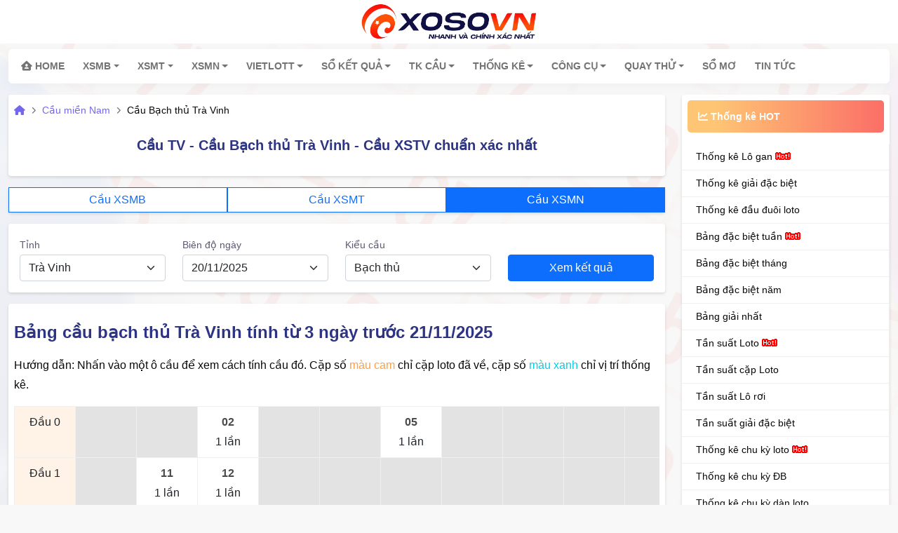

--- FILE ---
content_type: text/html; charset=UTF-8
request_url: https://xosovn.com/soi-cau-xstv
body_size: 10099
content:
<!DOCTYPE html><html lang="vi-VN"><head>    <meta charset="utf-8">    <title>Soi cau XSTV - Soi cau xổ số Trà Vinh - Soi cau Trà Vinh</title>    <meta name="description" content="Soi cau XSTV - Danh sách Lô tô hôm nay có khả năng về tính theo Cầu xổ số Trà Vinh.Cầu bạch thủ XSTV">    <meta name="keywords" content="">    <meta name="robots" content="index, follow">    <meta name="viewport" content="width=device-width, initial-scale=1">    <link rel="canonical" href="https://xosovn.com/soi-cau-xstv">    <link rel="alternate" href="https://xosovn.com/soi-cau-xstv" hreflang="vi-vn">    <link rel="alternate" href="https://xosovn.com/soi-cau-xstv" hreflang="x-default">    <meta name="DC.title" content="Soi cau XSTV - Soi cau xổ số Trà Vinh - Soi cau Trà Vinh">    <meta name="DC.Source" content="/">    <meta name="DC.Coverage" content="Vietnam">    <meta name="RATING" content="GENERAL">    <meta property="fb:app_id" content="224529274568575">    <meta property="og:type" content="website">    <meta property="og:title" content="Soi cau XSTV - Soi cau xổ số Trà Vinh - Soi cau Trà Vinh">    <meta property="og:description" content="Soi cau XSTV - Danh sách Lô tô hôm nay có khả năng về tính theo Cầu xổ số Trà Vinh.Cầu bạch thủ XSTV">    <meta property="og:url" content="https://xosovn.com">    <meta property="og:image" content="">    <meta property="og:site_name" content="Xosovn.com">    <meta name="twitter:card" content="summary_large_image">    <meta name="twitter:site" content="Xosovn.com">    <meta name="twitter:creator" content="Xosovn.com">    <meta name="twitter:title" content="Soi cau XSTV - Soi cau xổ số Trà Vinh - Soi cau Trà Vinh">    <meta name="twitter:description" content="Soi cau XSTV - Danh sách Lô tô hôm nay có khả năng về tính theo Cầu xổ số Trà Vinh.Cầu bạch thủ XSTV">    <meta name="twitter:image" content="">    <meta property="article:publisher" content="">    <meta property="article:author" content="Xosovn.com">    <meta property="article:section" content="Lottery">    <meta property="article:tag" content="kết quả xổ số, xổ số vn">    <meta name="AUTHOR" content="Xosovn.com">    <meta name="COPYRIGHT" content="Copyright (C) 2023 Xosovn.com">    <link rel="index" title="Kết quả xổ số" href="https://xosovn.com">    <link rel="image_src" type="image/jpeg" href="">    <link rel="shortcut icon" size="48x48" href="https://xosovn.com/favicon.ico">    <link rel="icon" size="32x32" href="https://xosovn.com/favicon-32x32.png">    <link rel="icon" size="16x16" href="https://xosovn.com/favicon-16x16.png">    <link rel="stylesheet" href="https://cdnjs.cloudflare.com/ajax/libs/font-awesome/6.2.1/css/all.min.css" integrity="sha512-MV7K8+y+gLIBoVD59lQIYicR65iaqukzvf/nwasF0nqhPay5w/9lJmVM2hMDcnK1OnMGCdVK+iQrJ7lzPJQd1w==" crossorigin="anonymous" referrerpolicy="no-referrer">    <link rel="stylesheet" type="text/css" href="https://xosovn.com/frontend/css/bootstrap.min.css" media="all">    <link rel="stylesheet" type="text/css" href="https://xosovn.com/frontend/css/datepicker.css" media="all">    <link rel="stylesheet" type="text/css" href="https://xosovn.com/frontend/css/main.css?v=58607" media="all">    <link rel="stylesheet" type="text/css" href="https://xosovn.com/frontend/css/style.css?v=59582" media="all">    <script src="https://xosovn.com/frontend/js/jquery.min.js"></script>	<!-- Google tag (gtag.js) --><script async src="https://www.googletagmanager.com/gtag/js?id=G-7KNVLZGK5T"></script><script>  window.dataLayer = window.dataLayer || [];  function gtag(){dataLayer.push(arguments);}  gtag('js', new Date());  gtag('config', 'G-7KNVLZGK5T');</script></head><script type="application/ld+json">{  "@context": "https://schema.org",  "@type": "EntertainmentBusiness",  "name": "Xổ Số VN",  "alternateName": "Kết Quả Xổ Số 3 Miền, XS, KQXS, XSKT Nhanh Nhất",  "@id": "https://xosovn.com/",  "logo": "https://xosovn.com/frontend/img/logo-512x512.png",  "image": "https://xosovn.com/frontend/img/logo-512x512.png",  "description": "Xổ số VN cập nhật Kết quả xổ số 3 miền, XS Bắc Trung Nam nhanh nhất. Trực tiếp KQXS, Xo so kiến thiết Việt Nam. Cập nhật ketqua XSKT chính xác",  "hasMap": "https://www.google.com/maps?cid=1785299663508141619",  "url": "https://xosovn.com/",  "telephone": "0968881368",  "priceRange": "100000VND-100000000VND",  "address": {    "@type": "PostalAddress",    "streetAddress": "11A Hồng Hà, Phường 2",    "addressLocality": "Tân Bình",	"addressRegion": "Hồ Chí Minh",    "postalCode": "700000",    "addressCountry": "VN"  },  "geo": {    "@type": "GeoCoordinates",    "latitude": 10.8134289,    "longitude": 106.6687551  },  "openingHoursSpecification": {    "@type": "OpeningHoursSpecification",    "dayOfWeek": [      "Monday",      "Tuesday",      "Wednesday",      "Thursday",      "Friday",      "Saturday",      "Sunday"    ],    "opens": "00:00",    "closes": "23:59"  },  "sameAs": [    "https://www.facebook.com/xosovncom",    "https://twitter.com/xosovncom",	"https://www.linkedin.com/company/xosovn/",	"https://www.pinterest.com/xosovncom/",	"https://xosovncom.tumblr.com/",	"https://www.youtube.com/channel/UCxI_85Jrx-5mHFacS_XWsMw",    "https://sites.google.com/view/xosovncom/",	"http://xosovncom.blogspot.com/",	"https://xosovncom.weebly.com/"  ]}</script><body><!--- Header ---><header class="w-header">    <div class="site-header">        <div class="container">            <div class="logo text-center">                <a href="/">                    <img src="/frontend/img/logo-xo-so-done.png" title="Trang Chủ">                </a>            </div>            <div class="menu-bar  d-lg-none">                <div id="menu-btn">                    <span></span>                    <span></span>                    <span></span>                    <span></span>                    <span></span>                    <span></span>                </div>            </div>                    </div>    </div>    <div class="sticky-header mb-3 d-md-none">        <div>            <a href="https://xosovn.com/xsmb-xo-so-mien-bac" title="XSMB">XSMB</a>            <a href="https://xosovn.com/xsmt-xo-so-mien-trung" title="XSMT">XSMT</a>            <a href="https://xosovn.com/xsmn-xo-so-mien-nam" title="XSMN">XSMN</a>            <a href="https://xosovn.com/xs-vietlott-xo-so-vietlott" title="Vietlott">Vietlott</a>            <a href="https://xosovn.com/so-ket-qua" title="Sổ kết quả">Sổ kết quả</a>            <a href="https://xosovn.com/cau-bach-thu-mb" title="Soi cau xổ số">Soi cau</a>            <a href="https://xosovn.com/thong-ke-nhanh" title="Thống kê">Thống kê</a>                                    <a href="https://xosovn.com/tin-tuc-xo-so" title="Tin tức">Tin Tức</a>            <a href="https://xosovn.com/quay-thu-xo-so-mien-bac" title="Quay thử">Quay Thử</a>        </div>    </div>    <div class="site-nav mt-2 mb-3">        <!-- BEGIN: Main Menu-->        <div id="main-menu" class="horizontal-menu-wrapper container d-none d-lg-block">            <div class="header-navbar navbar-expand-lg navbar navbar-horizontal floating-nav navbar-light navbar-shadow menu-border container-xxl"                 role="navigation" data-menu="menu-wrapper" data-menu-type="floating-nav">                <div class="navbar-container main-menu-content" data-menu="menu-container">                    <ul class="nav navbar-nav" id="main-menu-navigation" data-menu="menu-navigation">                        <li class="nav-item home-item open ">                            <a href="/" class="menu_a nav-link" title="Trang chủ">                                                                       <i class="fa-solid fa-house-user"></i> Home</a>                        </li>                        <li class="dropdown nav-item has-child ">                            <a class="dropdown-toggle nav-link d-flex align-items-center" href="https://xosovn.com/xsmb-xo-so-mien-bac"  title="Xổ số miền bắc">                                <span data-i18n="XSMB">XSMB</span>                            </a>                            <ul class="dropdown-menu">                                <li><a href="https://xosovn.com/xsmb-thu-2" class="dropdown-item" title="XSMB Thứ 2">Thứ 2 </a>                                </li>                                <li><a href="https://xosovn.com/xsmb-thu-3" class="dropdown-item" title="XSMB Thứ 3">Thứ 3 </a>                                </li>                                <li><a href="https://xosovn.com/xsmb-thu-4" class="dropdown-item" title="XSMB Thứ 4">Thứ 4 </a>                                </li>                                <li><a href="https://xosovn.com/xsmb-thu-5" class="dropdown-item" title="XSMB Thứ 5">Thứ 5 </a>                                </li>                                <li><a href="https://xosovn.com/xsmb-thu-6" class="dropdown-item" title="XSMB Thứ 6">Thứ 6 </a>                                </li>                                <li><a href="https://xosovn.com/xsmb-thu-7" class="dropdown-item" title="XSMB Thứ 7">Thứ 7 </a>                                </li>                                <li><a href="https://xosovn.com/xsmb-chu-nhat" class="dropdown-item" title="XSMB CN">Chủ nhật </a>                                </li>                            </ul>                        </li>                                                <li class="dropdown nav-item has-child ">                            <a class="dropdown-toggle nav-link d-flex align-items-center"                               href="https://xosovn.com/xsmt-xo-so-mien-trung" title="Xổ số miền trung">                                <span data-i18n="XSMT">XSMT</span>                            </a>                            <ul class="dropdown-menu">                                <li><a href="https://xosovn.com/xsmt-thu-2" class="dropdown-item" title="XSMT Thứ 2">Thứ 2 </a>                                </li>                                <li><a href="https://xosovn.com/xsmt-thu-3" class="dropdown-item" title="XSMT Thứ 3">Thứ 3 </a>                                </li>                                <li><a href="https://xosovn.com/xsmt-thu-4" class="dropdown-item" title="XSMT Thứ 4">Thứ 4 </a>                                </li>                                <li><a href="https://xosovn.com/xsmt-thu-5" class="dropdown-item" title="XSMT Thứ 5">Thứ 5 </a>                                </li>                                <li><a href="https://xosovn.com/xsmt-thu-6" class="dropdown-item" title="XSMT Thứ 6">Thứ 6 </a>                                </li>                                <li><a href="https://xosovn.com/xsmt-thu-7" class="dropdown-item" title="XSMT Thứ 7">Thứ 7 </a>                                </li>                                <li><a href="https://xosovn.com/xsmt-chu-nhat" class="dropdown-item" title="XSMT CN">Chủ nhật </a>                                </li>                            </ul>                        </li>						<li class="dropdown nav-item has-child ">                            <a class="dropdown-toggle nav-link d-flex align-items-center" href="https://xosovn.com/xsmn-xo-so-mien-nam" title="Xổ số miền nam">                                <span data-i18n="XSMN">XSMN</span>                            </a>                            <ul class="dropdown-menu">                                <li><a href="https://xosovn.com/xsmn-thu-2" class="dropdown-item" title="XSMN Thứ 2">Thứ 2 </a>                                </li>                                <li><a href="https://xosovn.com/xsmn-thu-3" class="dropdown-item" title="XSMN Thứ 3">Thứ 3 </a>                                </li>                                <li><a href="https://xosovn.com/xsmn-thu-4" class="dropdown-item" title="XSMN Thứ 4">Thứ 4 </a>                                </li>                                <li><a href="https://xosovn.com/xsmn-thu-5" class="dropdown-item" title="XSMN Thứ 5">Thứ 5 </a>                                </li>                                <li><a href="https://xosovn.com/xsmn-thu-6" class="dropdown-item" title="XSMN Thứ 6">Thứ 6 </a>                                </li>                                <li><a href="https://xosovn.com/xsmn-thu-7" class="dropdown-item" title="XSMN Thứ 7">Thứ 7 </a>                                </li>                                <li><a href="https://xosovn.com/xsmn-chu-nhat" class="dropdown-item" title="XSMN CN">Chủ nhật </a>                                </li>                            </ul>                        </li>                        <li class="dropdown nav-item has-child">                            <a class="dropdown-toggle nav-link d-flex align-items-center" href="https://xosovn.com/xs-vietlott-xo-so-vietlott" title="Xổ số điện toán Vietlott">                                <span data-i18n="Vietlott">Vietlott</span>                            </a>                            <ul class="dropdown-menu">                                <li><a href="https://xosovn.com/xs-mega-xo-so-mega-645"  class="dropdown-item" title="Xổ số điện toán Mega 6/45">Mega 6/45</a>                                </li>                                <li><a href="https://xosovn.com/xs-power-xo-so-power-655"  class="dropdown-item" title="Xổ số điện toán Power 6/55">Power 6/55</a>                                </li>                                <li><a href="https://xosovn.com/xs-max3d-xo-so-max-3d"  class="dropdown-item" title="Xổ số điện toán Max 3D">Max 3D</a>                                </li>                                <li><a href="https://xosovn.com/xs-max3dpro-xo-so-max-3d-pro"  class="dropdown-item" title="Xổ số điện toán Max 3D Pro">Max 3D Pro</a>                                </li>                                                                                                                                                            </ul>                        </li>                        <li class="dropdown nav-item has-child  ">                            <a class="dropdown-toggle nav-link d-flex align-items-center" href="https://xosovn.com/so-ket-qua" title="Sổ kết quả">                                <span data-i18n="Sổ kết quả">Sổ Kết Quả</span>                            </a>                            <ul class="dropdown-menu">                                <li><a href="https://xosovn.com/so-ket-qua" class="dropdown-item" title="XSMB 30 ngày">XSMB 30 ngày </a>                                </li>                                <li><a href="https://xosovn.com/xsmb-60-ngay" class="dropdown-item" title="XSMB 60 ngày">XSMB 60 ngày </a>                                </li>                                <li><a href="https://xosovn.com/xsmb-90-ngay" class="dropdown-item" title="XSMB 90 ngày">XSMB 90 ngày </a>                                </li>                                <li><a href="https://xosovn.com/xsmb-100-ngay" class="dropdown-item" title="XSMB 100 ngày">XSMB 100 ngày </a>                                </li>                                <li><a href="https://xosovn.com/xsmb-200-ngay" class="dropdown-item" title="XSMB 200 ngày">XSMB 200 ngày </a>                                </li>                                <li><a href="https://xosovn.com/so-ket-qua-mien-nam" class="dropdown-item" title="Sổ kết quả Miền Nam">Sổ kết quả Miền Nam </a>                                </li>                                <li><a href="https://xosovn.com/so-ket-qua-mien-trung" class="dropdown-item" title="Sổ kết quả Miền Trung">Sổ kết quả Miền Trung </a>                                </li>                            </ul>                        </li>                        <li class="dropdown nav-item has-child">                            <a class="dropdown-toggle nav-link d-flex align-items-center" href="https://xosovn.com/cau-bach-thu-mb" title="Cầu xổ số">                                <span data-i18n="Cầu">TK Cầu</span>                            </a>                            <ul class="dropdown-menu">                                <li><a href="https://xosovn.com/cau-bach-thu-mb" class="dropdown-item" title="Cầu miền Bắc">Cầu miền Bắc</a>                                </li>                                <li><a href="https://xosovn.com/soi-cau-mien-trung" class="dropdown-item" title="Cầu miền Trung">Cầu miền Trung</a>                                </li>                                <li><a href="https://xosovn.com/soi-cau-mien-nam" class="dropdown-item" title="Cầu miền Nam">Cầu miền Nam</a>                                </li>                                <li><a href="https://xosovn.com/soi-cau-giai-dac-biet" class="dropdown-item" title="Cầu giải đặc biệt">Cầu giải đặc biệt </a>                                </li>                                <li><a href="https://xosovn.com/soi-cau-3-cang" class="dropdown-item" title="Cầu 3 càng">Cầu 3 càng </a>                                </li>                                <li><a href="https://xosovn.com/soi-cau-theo-thu" class="dropdown-item" title="Cầu theo thứ">Cầu theo thứ</a>                                </li>                                                                                                                                                                                                                                <li><a href="https://xosovn.com/tao-phoi" class="dropdown-item" title="Tạo phôi xổ số">Tạo phôi xổ số </a>                                </li>                            </ul>                        </li>                        <li class="dropdown nav-item has-child">                            <a class="dropdown-toggle nav-link d-flex align-items-center" href="https://xosovn.com/lo-gan-xsmb" title="Thống kê">                                <span data-i18n="Thống kê">Thống Kê</span>                            </a>                            <ul class="dropdown-menu">                                <li><a href="https://xosovn.com/thong-ke-giai-dac-biet-xsmb" class="dropdown-item" title="Thống kê giải đặc biệt">Giải ĐB XSMB </a>                                </li>                                <li><a href="https://xosovn.com/thong-ke-chu-ky-loto-xsmb" class="dropdown-item" title="Chu kỳ loto">Chu kỳ loto</a>                                </li>                                <li><a href="https://xosovn.com/thong-ke-chu-ky-dan-loto-xsmb" class="dropdown-item" title="Chu kỳ dàn loto">Chu kỳ dàn loto </a>                                </li>                                <li><a href="https://xosovn.com/thong-ke-chu-ky-dan-dac-biet-xsmb" class="dropdown-item" title="Chu kỳ dàn đặc biệt">Chu kỳ dàn ĐB </a>                                </li>                                <li><a href="https://xosovn.com/tan-suat-lo-to-xsmb" class="dropdown-item" title="Tần suất loto">Tần suất loto </a>                                </li>                                <li><a href="https://xosovn.com/tan-suat-lo-to-theo-cap-xsmb" class="dropdown-item" title="Tần suất cặp loto">Tần suất cặp loto </a>                                </li>                                <li><a href="https://xosovn.com/tan-suat-giai-dac-biet-xsmb" class="dropdown-item" title="Tần suất dàn đặc biệt">Tần suất dàn ĐB </a>                                </li>                                <li><a href="https://xosovn.com/lo-gan-xsmb" class="dropdown-item" title="Thống kê lô gan">Lô gan </a>                                </li>                                <li><a href="https://xosovn.com/thong-ke-dau-duoi-loto-xsmb" class="dropdown-item" title="Đầu đuôi loto">Đầu đuôi loto </a>                                </li>                                <li><a href="https://xosovn.com/thong-ke-chu-ky-dac-biet-xsmb" class="dropdown-item" title="Chu kỳ Đặc biệt">Chu kỳ ĐB </a>                                </li>                                <li><a href="https://xosovn.com/bang-dac-biet-tuan" class="dropdown-item" title="Bảng đặc biệt tuần">Bảng ĐB tuần </a>                                </li>                                <li><a href="https://xosovn.com/bang-dac-biet-thang" class="dropdown-item" title="Bảng đặc biệt tháng">Bảng ĐB tháng </a>                                </li>                                <li><a href="https://xosovn.com/bang-dac-biet-nam" class="dropdown-item" title="Bảng đặc biệt năm">Bảng ĐB năm </a>                                </li>								<li><a href="https://xosovn.com/bang-giai-nhat-tuan" class="dropdown-item" title="Bảng giải nhất">Bảng giải nhất </a>                                </li>                                                                                                                                                            </ul>                        </li>                                                                                                                                                                                                                                                                                                                                                                                                                        <li class="dropdown nav-item has-child">                            <a class="dropdown-toggle nav-link d-flex align-items-center" href="https://xosovn.com/thong-ke-nhanh" title="Công cụ">                                <span data-i18n="Công cụ">Công cụ</span>                            </a>                            <ul class="dropdown-menu">                                <li><a href="https://xosovn.com/thong-ke-nhanh" class="dropdown-item" title="Thống kê nhanh">TK nhanh</a>                                </li>                                <li><a href="https://xosovn.com/thong-ke-theo-tong" class="dropdown-item" title="Thống kê theo tổng">TK theo tổng</a>                                </li>                                <li><a href="https://xosovn.com/thong-ke-tan-suat-bo-so" class="dropdown-item" title="Thống kê tần suất bộ số">TK tần suất bộ số</a>                                </li>                                <li><a href="https://xosovn.com/tinh-tien-nuoi-lo" class="dropdown-item" title="Tính tiền nuôi lô">Tính tiền nuôi lô</a>                                </li>                                <li><a href="https://xosovn.com/tao-dan-xo-so" class="dropdown-item" title="Tạo dàn đề">Tạo dàn đề</a>                                </li>                                <li><a href="https://xosovn.com/ghep-lo-xien" class="dropdown-item" title="Lô xiên tự động">Lô xiên tự động</a>                                </li>                                <li><a href="https://xosovn.com/gop-so" class="dropdown-item" title="Công cụ gộp số">Công cụ gộp số</a>                                </li>                                <li><a href="https://xosovn.com/tach-so" class="dropdown-item" title="Công cụ tách số">Công cụ tách số </a>                                </li>                                <li><a href="https://xosovn.com/loc-ghep-dan" class="dropdown-item" title="Công cụ lọc ghép dàn">Công cụ lọc ghép dàn</a>                                </li>                                <li><a href="https://xosovn.com/loai-dan-dac-biet" class="dropdown-item" title="Loại dàn đặc biệt">Loại dàn đặc biệt</a>                                </li>                            </ul>                        </li>						                        <li class="dropdown nav-item has-child">                            <a class="dropdown-toggle nav-link d-flex align-items-center" href="https://xosovn.com/quay-thu-xo-so-mien-bac" title="Quay thử xổ số">                                <span data-i18n="Quay thử">Quay Thử</span>                            </a>                            <ul class="dropdown-menu">                                <li><a href="https://xosovn.com/quay-thu-xo-so-mien-bac" class="dropdown-item" title="Quay thử XSMB">XSMB </a>                                </li>                                <li><a href="https://xosovn.com/quay-thu-xo-so-mien-trung" class="dropdown-item" title="Quay thử XSMT">XSMT </a>                                </li>                                <li><a href="https://xosovn.com/quay-thu-xo-so-mien-nam" class="dropdown-item" title="Quay thử XSMN">XSMN </a>                                </li>                            </ul>                        </li>												</li>						 <li class="dropdown nav-item has-child">                            <a class="nav-link d-flex align-items-center" href="https://xosovn.com/so-mo" title="Sổ Mơ">                                <span data-i18n="Giả mã giấc mơ">Sổ Mơ</span>                            </a>                                                                                                                                                                                                                </li>                        <li class="dropdown nav-item has-child">                            <a class="nav-link d-flex align-items-center" href="https://xosovn.com/tin-tuc-xo-so" title="Tin tức">                                <span data-i18n="Blog">Tin Tức</span>                            </a>                    </ul>                </div>            </div>        </div>        <!-- END: Main Menu-->    </div>    <div id="mobile-menu"></div></header><!--- End Header --><!--- Main ---><main class="container">    <div class="row">            <link rel="stylesheet" type="text/css" href="https://xosovn.com/frontend/css/bachthu.css" media="all">
    <div class="col-md-9 first">
        <div class="v-card mb-3">
            <nav aria-label="breadcrumb" class="py-2 px-2">
                <ol class="breadcrumb mb-0">
                    <li class="breadcrumb-item"><a href="https://xosovn.com" title=""><i class="fa fa-home"></i></a>
                    </li>
                                            <li class="breadcrumb-item"><a href="https://xosovn.com/soi-cau-mien-nam" title="">Cầu miền Nam</a></li>
                                        <li class="breadcrumb-item" aria-current="page">Cầu Bạch thủ Trà Vinh</li>
                </ol>
            </nav>
            <div id="curr_living_neo" style="display:none" class="live-lottery">    <span class="live-title">Đang tường thuật Xổ số miền Nam</span>    <a id="curr_living_btn" href=""       rel="nofollow" class="live-btn"       title="➜ Xem ngay">➜ Xem ngay</a></div>            <div class="group-list-b py-2 px-3">
                <h1 class="py-2 df-title d-block fs-5  mb-3">Cầu TV - Cầu Bạch thủ Trà Vinh - Cầu XSTV chuẩn xác
                    nhất</h1>
                
            </div>
        </div>


        <div class="d-flex bg-white v-card mb-3">
            <a href="https://xosovn.com/cau-bach-thu-mb" class="rounded-0 col-4 btn-outline-primary btn">Cầu XSMB</a>
            <a href="https://xosovn.com/soi-cau-mien-trung"
                class="rounded-0 col-4 btn-outline-primary btn" >Cầu XSMT</a>
            <a href="https://xosovn.com/soi-cau-mien-nam"
                class="rounded-0 col-4 btn-outline-primary btn active" aria-current="page"
               >Cầu XSMN</a>
        </div>

        <div class="v-card search-form px-3 py-3 mb-3">
            <div class="row align-items-end">
                <div class="col-md-3 col-12">
                    <div class="search-conscious">
                        <label>Tỉnh</label>
                        <select name="code" id="code" class="form-select">
                            <option class="text-selected" value="https://xosovn.com/cau-bach-thu-mb">Miền Bắc</option>
                                                            <option class="text-selected" value="https://xosovn.com/soi-cau-xsvt"
                                        >Vũng Tàu</option>
                                                            <option class="text-selected" value="https://xosovn.com/soi-cau-xsct"
                                        >Cần Thơ</option>
                                                            <option class="text-selected" value="https://xosovn.com/soi-cau-xsdt"
                                        >Đồng Tháp</option>
                                                            <option class="text-selected" value="https://xosovn.com/soi-cau-xshcm"
                                        >TP.HCM</option>
                                                            <option class="text-selected" value="https://xosovn.com/soi-cau-xscm"
                                        >Cà Mau</option>
                                                            <option class="text-selected" value="https://xosovn.com/soi-cau-xsbtr"
                                        >Bến Tre</option>
                                                            <option class="text-selected" value="https://xosovn.com/soi-cau-xsbl"
                                        >Bạc Liêu</option>
                                                            <option class="text-selected" value="https://xosovn.com/soi-cau-xsst"
                                        >Sóc Trăng</option>
                                                            <option class="text-selected" value="https://xosovn.com/soi-cau-xsdn"
                                        >Đồng Nai</option>
                                                            <option class="text-selected" value="https://xosovn.com/soi-cau-xsag"
                                        >An Giang</option>
                                                            <option class="text-selected" value="https://xosovn.com/soi-cau-xstn"
                                        >Tây Ninh</option>
                                                            <option class="text-selected" value="https://xosovn.com/soi-cau-xsbth"
                                        >Bình Thuận</option>
                                                            <option class="text-selected" value="https://xosovn.com/soi-cau-xsvl"
                                        >Vĩnh Long</option>
                                                            <option class="text-selected" value="https://xosovn.com/soi-cau-xsbd"
                                        >Bình Dương</option>
                                                            <option class="text-selected" value="https://xosovn.com/soi-cau-xstv"
                                         selected >Trà Vinh</option>
                                                            <option class="text-selected" value="https://xosovn.com/soi-cau-xsla"
                                        >Long An</option>
                                                            <option class="text-selected" value="https://xosovn.com/soi-cau-xsbp"
                                        >Bình Phước</option>
                                                            <option class="text-selected" value="https://xosovn.com/soi-cau-xshg"
                                        >Hậu Giang</option>
                                                            <option class="text-selected" value="https://xosovn.com/soi-cau-xskg"
                                        >Kiên Giang</option>
                                                            <option class="text-selected" value="https://xosovn.com/soi-cau-xstg"
                                        >Tiền Giang</option>
                                                            <option class="text-selected" value="https://xosovn.com/soi-cau-xsdl"
                                        >Đà Lạt</option>
                                                            <option class="text-selected" value="https://xosovn.com/soi-cau-xstth"
                                        >Huế</option>
                                                            <option class="text-selected" value="https://xosovn.com/soi-cau-xspy"
                                        >Phú Yên</option>
                                                            <option class="text-selected" value="https://xosovn.com/soi-cau-xsdlk"
                                        >Đắk Lắk</option>
                                                            <option class="text-selected" value="https://xosovn.com/soi-cau-xsqna"
                                        >Quảng Nam</option>
                                                            <option class="text-selected" value="https://xosovn.com/soi-cau-xskh"
                                        >Khánh Hòa</option>
                                                            <option class="text-selected" value="https://xosovn.com/soi-cau-xsdna"
                                        >Đà Nẵng</option>
                                                            <option class="text-selected" value="https://xosovn.com/soi-cau-xsbdi"
                                        >Bình Định</option>
                                                            <option class="text-selected" value="https://xosovn.com/soi-cau-xsqb"
                                        >Quảng Bình</option>
                                                            <option class="text-selected" value="https://xosovn.com/soi-cau-xsqt"
                                        >Quảng Trị</option>
                                                            <option class="text-selected" value="https://xosovn.com/soi-cau-xsnt"
                                        >Ninh Thuận</option>
                                                            <option class="text-selected" value="https://xosovn.com/soi-cau-xsgl"
                                        >Gia Lai</option>
                                                            <option class="text-selected" value="https://xosovn.com/soi-cau-xsqng"
                                        >Quảng Ngãi</option>
                                                            <option class="text-selected" value="https://xosovn.com/soi-cau-xsdno"
                                        >Đắk Nông</option>
                                                            <option class="text-selected" value="https://xosovn.com/soi-cau-xskt"
                                        >Kon Tum</option>
                                                    </select>
                    </div>
                </div>
                <div class="col-md-3 col-6">
                    <div class="input-datetick flex-grow-1">
                        <label>Biên độ ngày</label>
                        <input id="dateEnd" class="form-select form-control-xl mr-2" name="date_end"
                               type="text">
                    </div>
                </div>
                <div class="col-md-3 col-6">
                    <div class="search-conscious">
                        <label>Kiểu cầu</label>
                        <select name="type" id="type" class="form-select">
                            <option class="text-selected" value="1" selected>Bạch thủ</option>
                            <option class="text-selected" value="2">Cầu lộn</option>
                            <option class="text-selected" value="3">Cầu 2 nháy</option>
                            <option class="text-selected" value="4">Cầu liền kề</option>
                            <option class="text-selected" value="5">Cầu trượt</option>
                            <option class="text-selected" value="6">Cầu trượt cả cặp</option>
                            <option class="text-selected" value="7">Cầu 3 càng lô</option>
                        </select>
                    </div>
                </div>
                <div class="col-md-3 col-12">
                    <button type="button" class="btn btn-primary w-100 mt-3" onclick="getContentCau()">Xem kết quả
                    </button>
                </div>
            </div>
        </div>
        <div id="contentCau"></div>
        <div class="content-wr content-wr-scoll mb-3">
            <p><strong>KetQua - Xem kết quả xổ số (KQXS) nhanh nhất tại đâu?</strong>
                <br> Có lẽ bạn đã từng một lần được nghe qua về xổ số nhưng chưa hiểu rõ nó là gì, hay các
                thức chơi như thế nào. Vậy hãy cùng xosovn.com tìm hiểu rõ hơn trong bài viết sau nhé!
                <br>
                <br>
                <strong>Xổ số là gì? Kết quả xổ số là gì?</strong>
                <br> Xổ số (gọi tắt là xs) là một loại hình quay số nhận thưởng được phát hành bởi các công
                ty xổ số do nhà nước phát hành. Độ phổ biến của trò chơi này ở Việt Nam rất cao, hầu như có
                thể tìm thấy những người bán vé số trên mọi nẻo đường.
                <br>
                <br> Tại xosovn.com, bạn được xem tường thuật trực tiếp kết quả sổ xố 3 miền Bắc - Trung
                - Nam từ các trường quay trên cả nước, cập nhật kịp thời từng giây. Ngoài ra, các bạn còn
                được hỗ trợ cầu, có các công cụ thống kê, phân tích bộ số xuất hiện nhiều hoặc không
                xuất hiện, giúp bạn dễ theo dõi kết quả và tính toán con số hợp lý.
                <br>
                <br> Cách xem kết quả xổ số (KQXS) trên xosovn.com
                <br> Bước 1: Truy cập vào trang web xosovn.com bằng điện thoại, máy tính hoặc thiết bị có
                kết nối mạng truy cập của bạn.
                <br>
                <br> Bước 2: Chọn loại xổ số bạn đang theo dõi. Ví dụ: Xổ số miền Bắc (XSMB), Xổ số miền Nam
                (XSMN), Xổ số miền Trung (XSMT), hoặc theo dõi xổ số trực tiếp trong ngày theo các khung giờ
                được cập nhật chi tiết trên web.
            </p>

        </div>
    </div>
        <div class="col-md-3">            <div class="v-card sidebar-xs mb-3">                <div class="accordion-sb">                    <div class="sidebar-title px-2 py-2">                        <h3 class="btn1"><i class="fa-solid fa-chart-line"></i> Thống kê HOT</h3>                    </div>                    <div class="xs-sidebar">                        <ul>                            <li  ><a href="https://xosovn.com/lo-gan-xsmb" title="Thống kê lô gan">Thống kê Lô gan                                    <div class="hot"></div>                                </a>                            </li>                           <li  ><a href="https://xosovn.com/thong-ke-giai-dac-biet-xsmb" title="">Thống kê giải đặc biệt </a>                            </li>                             <li ><a href="https://xosovn.com/thong-ke-dau-duoi-loto-xsmb" title="">Thống kê đầu đuôi loto </a>                            </li>                            <li ><a href="https://xosovn.com/bang-dac-biet-tuan" title="Bảng đặc biệt tuần">Bảng đặc biệt tuần                                    <div class="hot"></div>                                </a>                            </li>                            <li ><a href="https://xosovn.com/bang-dac-biet-thang" title="Bảng đặc biệt tháng">Bảng đặc biệt tháng </a>                            </li>                            <li ><a href="https://xosovn.com/bang-dac-biet-nam" title="Bảng đặc biệt năm">Bảng đặc biệt năm </a>                            </li>                            <li ><a href="https://xosovn.com/bang-giai-nhat-tuan" title="Bảng giải nhất">Bảng giải nhất </a>                            </li>                            <li ><a href="https://xosovn.com/tan-suat-lo-to-xsmb" title="">Tần suất Loto                                    <div class="hot"></div>                                </a>                            </li>                            <li ><a href="https://xosovn.com/tan-suat-lo-to-theo-cap-xsmb" title="">Tần suất cặp Loto </a>                            </li>                            <li ><a href="https://xosovn.com/tan-suat-loto-roi-xsmb" title="">Tần suất Lô rơi </a>                            </li>                            <li ><a href="https://xosovn.com/tan-suat-giai-dac-biet-xsmb" title="">Tần suất giải đặc biệt </a>                            </li>                            <!--<li><a href="#" title="">Thống kê tần suất loto theo ĐB </a>                            </li>-->                            <!--<li><a href="#" title="">Thống kê tần suất loto theo loto </a>                            </li>-->                            <li ><a href="https://xosovn.com/thong-ke-chu-ky-loto-xsmb" title="">Thống kê chu kỳ loto                                    <div class="hot"></div>                                </a>                            </li>                            <li ><a href="https://xosovn.com/thong-ke-chu-ky-dac-biet-xsmb" title="">Thống kê chu kỳ ĐB </a>                            </li>                            <li ><a href="https://xosovn.com/thong-ke-chu-ky-dan-loto-xsmb" title="">Thống kê chu kỳ dàn loto </a>                            </li>                            <li ><a href="https://xosovn.com/thong-ke-chu-ky-dan-dac-biet-xsmb" title="">Thống kê chu kỳ dàn đặc biệt </a>                            </li>                        </ul>                    </div>                </div>            </div>            <div class="v-card sidebar-xs mb-3">                <div class="accordion-sb">                    <div class="sidebar-title px-2 py-2">                        <h3 class="btn2"><i class="fa-solid fa-chart-line"></i> Thống Kê Cầu</h3>                    </div>                    <div class="xs-sidebar">                        <ul>                            <li ><a href="https://xosovn.com/cau-bach-thu-mb" title="">Cầu bạch thủ MB                                    <div class="hot"></div>                                </a>                            </li>                            <li ><a href="https://xosovn.com/soi-cau-mien-trung" title="">Cầu miền Trung</a>                            </li>                            <li ><a href="https://xosovn.com/soi-cau-mien-nam" title="">Cầu miền Nam </a>                            </li>                            <li ><a href="https://xosovn.com/soi-cau-giai-dac-biet" title="">Cầu giải đặc biệt                                    <div class="hot"></div>                                </a>                            </li>                            <li ><a href="https://xosovn.com/cau-giai-7" title="">Cầu giải 7</a>                            </li>                            <li ><a href="https://xosovn.com/soi-cau-3-cang" title="">Cầu 3 càng </a>                            </li>                            <li ><a href="https://xosovn.com/soi-cau-theo-thu" title="">Cầu theo thứ</a>                            </li>                            <!--<li><a href="#" title="">Rồng Bạch Kim </a>                            </li>-->                            <!--<li><a href="#" title="">Tổng hợp cầu</a>                            </li>-->                            <!--<li><a href="#" title="">Lịch sử cầu </a>                            </li>-->                            <li ><a href="https://xosovn.com/tao-phoi" title="">Tạo phôi xổ số </a>                            </li>                            <li ><a href="https://xosovn.com/so-mo" title="">Sổ mơ </a>                            </li>                                                                                                                                                    </ul>                    </div>                </div>            </div>            <div class="v-card sidebar-xs mb-3">                <div class="accordion-sb">                    <div class="sidebar-title px-2 py-2">                        <h3 class="btn3"><i class="fa-solid fa-chart-line"></i> Thống kê nhanh</h3>                    </div>                    <div class="xs-sidebar">                        <ul>                            <li ><a href="https://xosovn.com/thong-ke-nhanh" title="">Thống kê nhanh                                    <div class="hot"></div>                                </a>                            </li>                            <li ><a href="https://xosovn.com/thong-ke-theo-tong" title="">Thống kê theo tổng </a>                            </li>                            <li ><a href="https://xosovn.com/thong-ke-tan-suat-bo-so" title="">TK tần suất bộ số </a>                            </li>                            <li ><a href="https://xosovn.com/tinh-tien-nuoi-lo" title="">Tính tiền nuôi lô                                    <div class="hot"></div>                                </a>                            </li>                            <li ><a href="https://xosovn.com/tinh-tien-nuoi-lo-xien" title="">Tính tiền nuôi lô xiên </a>                            </li>                            <li ><a href="https://xosovn.com/tinh-tien-nuoi-de" title="">Tính tiền nuôi đề </a>                            </li>                            <li ><a href="https://xosovn.com/tao-dan-xo-so" title="">Tạo dàn đề                                    <div class="hot"></div>                                </a>                            </li>                            <li ><a href="https://xosovn.com/gop-so" title="">Công cụ gộp số VIP </a>                            </li>                            <li ><a href="https://xosovn.com/tach-so" title="">Công cụ tách số VIP </a>                            </li>                            <li ><a href="https://xosovn.com/ghep-lo-xien" title="">Lô xiên tự động</a>                            </li>                            <li ><a href="https://xosovn.com/loc-ghep-dan" title="">Công cụ lọc ghép dàn VIP </a>                            </li>                            <li ><a href="https://xosovn.com/loai-dan-dac-biet" title="">Loại dàn đặc biệt </a>                            </li>                            <li ><a href="https://xosovn.com/quay-thu-xo-so-mien-bac" title="">Quay thử KQXS                                    <div class="hot"></div>                                </a>                            </li>                        </ul>                    </div>                </div>            </div>        </div>    </div></main><!---End  Main---><!-- Footer --><footer class="text-center text-lg-start text-muted">    <!-- Section: Social media -->    <!-- Section: Social media -->    <!-- Section: Links  -->    <section class="p-4">        <div class="container text-center text-md-start mt-4">            <!-- Grid row -->            <div class="row mt-3">                <!-- Grid column -->                <div class="col-md-10 col-lg-3 col-xl-3 mx-auto mb-4 mr-4 text-center">                    <!-- Content -->                    <img src="/frontend/img/logo-xo-so-done.png" alt="" class="mb-3">                    <p>				Chào mừng các bạn đến với Xosovn.com - trang web hàng đầu về xổ số 3 miền tại Việt Nam. Chúng tôi cung cấp kết quả xổ số trực tiếp, phân tích và thống kê nhanh chóng và chính xác nhất.				</p>                </div>                <!-- Grid column -->                <!-- Grid column -->                <div class="col-ft-2 col-sm-6 col-md-3 col-lg-2 col-xl-2 col-fttt col-xs-2">                    <!-- Links -->                    <h6 class="text-uppercase fw-bold mb-4 ftr-heading">                        Kết quả xổ số                    </h6>                    <p>                        <a href="https://xosovn.com/xsmb-xo-so-mien-bac" class=" text-reset">                            <i class="fas fa-circle clor"></i>                            <span>Xổ số miền Bắc</span>                        </a>                    </p>                    <p>                        <a href="https://xosovn.com/xsmt-xo-so-mien-trung" class="text-reset">                            <i class="fas fa-circle clor"></i>                            <span>Xổ số miền Trung</span>                        </a>                    </p>                    <p>                        <a href="https://xosovn.com/xsmn-xo-so-mien-nam" class="text-reset">                            <i class="fas fa-circle clor"></i>                            <span>Xổ số miền Nam</span>                        </a>                    </p>					<p>                        <a href="https://xosovn.com/xs-vietlott-xo-so-vietlott" class="text-reset">                            <i class="fas fa-circle clor"></i>                            <span>Xổ số Vietlott</span>                        </a>                    </p>					<p>                        <a href="/rss" class="text-reset">                            <i class="fas fa-circle clor"></i>                            <span>RSS</span>                        </a>                    </p>					<p>                        <a href="/tin-tuc/ma-nhung" class="text-reset">                            <i class="fas fa-circle clor"></i>                            <span>Mã nhúng</span>                        </a>                    </p>                </div>                <!-- Grid column -->                <!-- Grid column -->                <div class="col-ft-2 col-sm-6 col-md-3 col-lg-2 col-fttt col-xl-2 col-xs-2">                    <!-- Links -->                    <h6 class="text-uppercase fw-bold mb-4 ftr-heading">                        Tiện ích mở rộng                    </h6>                    <p>                        <a href="https://xosovn.com/so-ket-qua" class="text-reset">                            <i class="fas fa-circle clor"></i>                            <span>Sổ kết quả</span>                        </a>                    </p><p>                        <a href="https://xosovn.com/tao-phoi" class="text-reset">                            <i class="fas fa-circle clor"></i>                            <span>Tạo phôi</span>                        </a>                    </p>                    <p>                        <a href="https://xosovn.com/tao-dan-xo-so" class="text-reset">                            <i class="fas fa-circle clor"></i>                            <span>Tạo dàn số</span>                        </a>                    </p>					<p>                        <a href="https://xosovn.com/loai-dan-dac-biet" class="text-reset">                            <i class="fas fa-circle clor"></i>                            <span>Loại dàn đặc biệt</span>                        </a>                    </p>                                    </div>                <!-- Grid column -->                <!-- Grid column -->                <div class="col-ft-2 col-sm-6 col-md-3 col-lg-2 col-fttt col-xl-2 col-xs-2">                    <!-- Links -->                    <h6 class="text-uppercase fw-bold mb-4 ftr-heading">Thống kê cầu</h6>                    <p>                        <a href="https://xosovn.com/cau-bach-thu-mb" class="text-reset">                            <i class="fas fa-circle clor"></i>                            <span>Cầu bạch thủ</span>                        </a>                    </p><p>                        <a href="https://xosovn.com/soi-cau-mien-trung" class="text-reset">                            <i class="fas fa-circle clor"></i>                            <span>Cầu miền Trung</span>                        </a>                    </p>                    <p>                        <a href="https://xosovn.com/soi-cau-mien-nam" class="text-reset">                            <i class="fas fa-circle clor"></i>                            <span>Cầu miền Nam</span>                        </a>                    </p>					<p>                        <a href="https://xosovn.com/soi-cau-giai-dac-biet" class="text-reset">                            <i class="fas fa-circle clor"></i>                            <span>Cầu giải đặc biệt</span>                        </a>                    </p>					<p>                        <a href="https://xosovn.com/soi-cau-3-cang" class="text-reset">                            <i class="fas fa-circle clor"></i>                            <span>Cầu ba càng</span>                        </a>                    </p>                </div>                <!-- Grid column -->                <!-- Grid column -->                <div class="col-ft-2  col-md-3 col-lg-3 col-xl-3">                    <!-- Links -->                    <h6 class="text-uppercase fw-bold mb-4 ftr-heading">Thống kê Hot</h6>                    <p>                        <a href="https://xosovn.com/lo-gan-xsmb" class="text-reset">                            <i class="fas fa-circle clor"></i>                            <span>Thống kê loto gan</span>                        </a>                    </p><p>                        <a href="https://xosovn.com/thong-ke-chu-ky-dan-loto-xsmb" class="text-reset">                            <i class="fas fa-circle clor"></i>                            <span>Thống kê chu kỳ dàn loto</span>                        </a>                    </p>                    <p>                        <a href="https://xosovn.com/tan-suat-giai-dac-biet-xsmb" class="text-reset">                            <i class="fas fa-circle clor"></i>                            <span>Tần suất dàn đặc biệt</span>                        </a>                    </p>					<p>                        <a href="https://xosovn.com/bang-dac-biet-tuan" class="text-reset">                            <i class="fas fa-circle clor"></i>                            <span>Bảng đặc biệt tuần</span>                        </a>                    </p>					<p>                        <a href="https://xosovn.com/bang-giai-nhat-tuan" class="text-reset">                            <i class="fas fa-circle clor"></i>                            <span>Bảng giải nhất</span>                        </a>                    </p>					<p>                        <a href="https://xosovn.com/thong-ke-chu-ky-dac-biet-xsmb" class="text-reset">                            <i class="fas fa-circle clor"></i>                            <span>Thống kê chu kỳ ĐB</span>                        </a>                    </p>					<p>                        <a href="https://xosovn.com/tan-suat-loto-roi-xsmb" class="text-reset">                            <i class="fas fa-circle clor"></i>                            <span>Tần suất lô rơi</span>                        </a>                    </p>					<p>                        <a href="https://xosovn.com/thong-ke-nhanh" class="text-reset">                            <i class="fas fa-circle clor"></i>                            <span>Thống kê nhanh</span>                        </a>                    </p>                </div>                <!-- Grid column -->            </div>            <!-- Grid row -->        </div>    </section>    <!-- Section: Links  -->    <!-- Copyright -->    <section class="ft-sesion-bt">        <div class="border-top container py-3 d-flex pt-4 justify-content-between flex-wrap text-left">            <div class="col-md-6 mb-4 mb-md-0">				<p>Chủ sở hữu: Công ty TNHH Xổ Số VN</p>				<p>Giấy phép kinh doanh (MST): 0317862523 (Sở KHDT TP Hồ Chí Minh cấp ngày 01/06/2023)</p>				<p>Địa chỉ: Số 11A, Đường Hồng Hà, Phường 2, Quận Tân Bình, TP Hồ Chí Minh</p>				<p>Chịu trách nhiệm nội dung: Mr. Lưu Thành Long</p>				<p>Email: <a href="/cdn-cgi/l/email-protection" class="__cf_email__" data-cfemail="641c0b170b120a4a070b09240309050d084a070b09">[email&#160;protected]</a></p>				</div>            <div class="ft-bt-el">                <div class="d-flex justify-content-between">                    <a rel="nofollow" href="https://www.facebook.com/xosovncom" target="_blank"><i class="fab fa-facebook-f"></i></a>                    <a rel="nofollow" href="https://twitter.com/xosovncom" target="_blank"><i class="fab fa-twitter"></i></a>					<a rel="nofollow" href="https://telegram.org/xosovn" target="_blank"><i class="fab fa-telegram"></i></a>							<a rel="nofollow" href="https://www.linkedin.com/company/xosovn/" target="_blank"><i class="fab fa-linkedin"></i></a>					<a rel="nofollow" href="https://www.youtube.com/channel/UCxI_85Jrx-5mHFacS_XWsMw" target="_blank"><i class="fab fa-youtube"></i></a>		                </div>                <span>Copyright © 2023 XosoVn.Com</span><br>				<center>				<a rel="nofollow noopener" href="#" title="DMCA.com Protection Status" class="dmca_protected"><img alt="dmca protected" class="lazy" src="https://images.dmca.com/Badges/dmca-badge-w100-5x1-01.png"></a>								</center>            </div>        </div>    </section>    <!-- Copyright --></footer><!-- Footer --><script data-cfasync="false" src="/cdn-cgi/scripts/5c5dd728/cloudflare-static/email-decode.min.js"></script><script defer src="https://static.cloudflareinsights.com/beacon.min.js/vcd15cbe7772f49c399c6a5babf22c1241717689176015" integrity="sha512-ZpsOmlRQV6y907TI0dKBHq9Md29nnaEIPlkf84rnaERnq6zvWvPUqr2ft8M1aS28oN72PdrCzSjY4U6VaAw1EQ==" data-cf-beacon='{"version":"2024.11.0","token":"ef89ee1b85cb4b9085fe46d70eb17bfd","r":1,"server_timing":{"name":{"cfCacheStatus":true,"cfEdge":true,"cfExtPri":true,"cfL4":true,"cfOrigin":true,"cfSpeedBrain":true},"location_startswith":null}}' crossorigin="anonymous"></script>
</body><script src="https://xosovn.com/frontend/js/jquery.min.js"></script><script src="https://xosovn.com/frontend/js/bootstrap.bundle.min.js"></script><script src="https://xosovn.com/frontend/js/bootstrap-datepicker.js"></script><script src="https://xosovn.com/frontend/js/main.js?v=54283"></script>    <script src="https://xosovn.com/frontend/js/lotteryLive_xsmng.js?v=68453"></script>    <script src="https://xosovn.com/frontend/js/domarrow.js"></script>
    <meta name="csrf-token" content="8mJykEuUtF2KFUQpfFuiJdnskfinoi4h810GFKVx"/>
    <script type="text/javascript">
        $(document).ready(function () {
            getContentCau();
            $('body').on('click', '.btn-outline-primary', function () {
                $('.biendo-date .btn-outline-primary').removeClass("active");
                $(this).addClass("active");
                var date = $(this).attr('data-value');
                var type = $('#type').val();
                var short_name = 'tv';

                var CSRF_TOKEN = $('meta[name="csrf-token"]').attr('content');
                var url_type = 'https://xosovn.com/cau-bach-thu-tn-ajax';
                if (type == 1) {
                    url_type = 'https://xosovn.com/cau-bach-thu-tn-ajax';
                } else if (type == 2) {
                    url_type = 'https://xosovn.com/cau-lon-tn-ajax';
                } else if (type == 3) {
                    url_type = 'https://xosovn.com/cau-2nhay-tn-ajax';
                } else if (type == 4) {
                    url_type = 'https://xosovn.com/cau-lien-ke-tn-ajax';
                } else if (type == 5) {
                    url_type = 'https://xosovn.com/cau-truot-tn-ajax';
                } else if (type == 6) {
                    url_type = 'https://xosovn.com/cau-truot-ca-cap-tn-ajax';
                } else if (type == 7) {
                    url_type = 'https://xosovn.com/cau-3cang-lo-tn-ajax';
                }
                $.post(url_type, {
                    _token: CSRF_TOKEN,
                    date: date,
                    short_name: short_name
                }, function (result) {
                    var data = $.parseJSON(result);
                    $("#contentCau").html(data.template);
                });
            });


            $('#code').change(function () {
                let urlChaneg = $('#code option:selected').val();
                window.location.href = urlChaneg;
            });
        });

        function getContentCau() {
            $("#contentCau").html('<div class="row"><div class="col-md-12" style="text-align: center;padding: 50px 0px"><i class="fas fa-spinner fa-spin"></i> Đang tải dữ liệu...</div></div>');
            var date = $('#dateEnd').val();
            var type = $('#type').val();
            var short_name = 'tv';
            var CSRF_TOKEN = $('meta[name="csrf-token"]').attr('content');
            var url_type = 'https://xosovn.com/cau-bach-thu-tn-ajax';

            if (type == 1) {
                url_type = 'https://xosovn.com/cau-bach-thu-tn-ajax';
            } else if (type == 2) {
                url_type = 'https://xosovn.com/cau-lon-tn-ajax';
            } else if (type == 3) {
                url_type = 'https://xosovn.com/cau-2nhay-tn-ajax';
            } else if (type == 4) {
                url_type = 'https://xosovn.com/cau-lien-ke-tn-ajax';
            } else if (type == 5) {
                url_type = 'https://xosovn.com/cau-truot-tn-ajax';
            } else if (type == 6) {
                url_type = 'https://xosovn.com/cau-truot-ca-cap-tn-ajax';
            } else if (type == 7) {
                url_type = 'https://xosovn.com/cau-3cang-lo-tn-ajax';
            }
            $.post(url_type, {
                _token: CSRF_TOKEN,
                date: date,
                short_name: short_name
            }, function (result) {
                var data = $.parseJSON(result);
                $("#contentCau").html(data.template);
            });
        }
    </script>
    <script>
        function scrollToElement(selector, callback) {
            var animation = {
                scrollTop: $(selector).offset().top
            };
            $('html,body').animate(animation, 'slow', 'swing', function () {
                if (typeof callback == 'function') {
                    callback();
                }
                callback = null;
            });
        }

        function clickScroll(kq_id) {
            window.setTimeout(function () {
                scrollToElement("#" + kq_id);
            }, 200);
        }
    </script>
    <script type="text/javascript">        var d = new Date();        var utc = d.getTime() + (d.getTimezoneOffset() * 60000);        var currentdate = new Date(utc + (3600000 * +7));        var hours = currentdate.getHours();        var minute = currentdate.getMinutes();        var liveheader = $('#curr_living_neo');        var btn_liveheader = $('#curr_living_btn');        var livecontent = $('.live-title');        switch (hours) {            case 16:            {                btn_liveheader.attr("href", "https://xosovn.com/xsmn-xo-so-mien-nam");                if (minute >= 10 && minute <= 40) {                    livecontent.html("Đang tường thuật xổ số miền Nam");                } else if (minute > 40) {                    livecontent.html("Kết quả xổ số miền Nam hôm nay");                } else {                    livecontent.html("Tường thuật trực tiếp KQXS miền Nam lúc 16h15");                }                liveheader.show();                break;            }            case 17:            {                btn_liveheader.attr("href", "https://xosovn.com/xsmt-xo-so-mien-trung");                if (minute >= 10 && minute <= 40) {                    livecontent.html("Đang tường thuật xổ số miền Trung");                } else if (minute > 35) {                    livecontent.html("Kết quả xổ số miền Trung hôm nay");                } else {                    livecontent.html("Tường thuật trực tiếp KQXS miền Trung lúc 17h15");                }                liveheader.show();                break;            }            case 18:            {                btn_liveheader.attr("href", "https://xosovn.com/xsmb-xo-so-mien-bac");                if (minute >= 10 && minute <= 40) {                    livecontent.html("Đang tường thuật xổ số miền Bắc");                } else if (minute > 40) {                    livecontent.html("Kết quả xổ số miền Bắc hôm nay");                } else {                    livecontent.html("Tường thuật trực tiếp KQXS miền Bắc lúc 18h15");                }                liveheader.show();                break;            }            default:                liveheader.hide();                break;        }        if(hours > 18 || hours <16){            liveheader.hide();        }    </script></html>

--- FILE ---
content_type: text/html; charset=UTF-8
request_url: https://xosovn.com/cau-bach-thu-tn-ajax
body_size: 17315
content:
{"template":"<div class=\"soicau v-card bg-white mb-3 py-2 px-2\">\r\n    <div class=\"soicau-result\">\r\n        <h2 class=\"txt-main text-l\">B\u1ea3ng c\u1ea7u b\u1ea1ch th\u1ee7 Tr\u00e0 Vinh t\u00ednh t\u1eeb 3 ng\u00e0y\r\n            tr\u01b0\u1edbc 21\/11\/2025<\/h2>\r\n\r\n        <div class=\"guide\">H\u01b0\u1edbng d\u1eabn: Nh\u1ea5n v\u00e0o m\u1ed9t \u00f4 c\u1ea7u \u0111\u1ec3 xem c\u00e1ch t\u00ednh c\u1ea7u \u0111\u00f3. C\u1eb7p s\u1ed1 <span\r\n                    class=\"orange-text\">m\u00e0u cam<\/span> ch\u1ec9 c\u1eb7p loto \u0111\u00e3 v\u1ec1, c\u1eb7p s\u1ed1 <span\r\n                    class=\"blue-text\">m\u00e0u xanh<\/span> ch\u1ec9 v\u1ecb tr\u00ed th\u1ed1ng k\u00ea.\r\n        <\/div>\r\n\r\n\r\n        <div class=\"scroll\">\r\n            <table class=\"table tbl-soicau mt-3 mb-3 layout-fixed\">\r\n                <tbody>\r\n                                    <tr>\r\n                        <td class=\"bt-f\">\r\n                            \u0110\u1ea7u 0\r\n                        <\/td>\r\n                                                                                    <td><\/td>\r\n                                                                                                                <td><\/td>\r\n                                                                                                                <td  onclick=\"setcolortoloto(this,6,55)\"\r\n                                    data-lifetime=\"3\">\r\n                                    <span class=\"num\">02<\/span>\r\n                                    <span clas=\"l\">1 l\u1ea7n<\/span>\r\n                                <\/td>\r\n                                                                                                                <td><\/td>\r\n                                                                                                                <td><\/td>\r\n                                                                                                                <td  onclick=\"setcolortoloto(this,27,74)\"\r\n                                    data-lifetime=\"3\">\r\n                                    <span class=\"num\">05<\/span>\r\n                                    <span clas=\"l\">1 l\u1ea7n<\/span>\r\n                                <\/td>\r\n                                                                                                                <td><\/td>\r\n                                                                                                                <td><\/td>\r\n                                                                                                                <td><\/td>\r\n                                                                                                                <td><\/td>\r\n                                                                        <\/tr>\r\n                                    <tr>\r\n                        <td class=\"bt-f\">\r\n                            \u0110\u1ea7u 1\r\n                        <\/td>\r\n                                                                                    <td><\/td>\r\n                                                                                                                <td  onclick=\"setcolortoloto(this,15,52)\"\r\n                                    data-lifetime=\"3\">\r\n                                    <span class=\"num\">11<\/span>\r\n                                    <span clas=\"l\">1 l\u1ea7n<\/span>\r\n                                <\/td>\r\n                                                                                                                <td  onclick=\"setcolortoloto(this,19,20)\"\r\n                                    data-lifetime=\"3\">\r\n                                    <span class=\"num\">12<\/span>\r\n                                    <span clas=\"l\">1 l\u1ea7n<\/span>\r\n                                <\/td>\r\n                                                                                                                <td><\/td>\r\n                                                                                                                <td><\/td>\r\n                                                                                                                <td><\/td>\r\n                                                                                                                <td><\/td>\r\n                                                                                                                <td><\/td>\r\n                                                                                                                <td><\/td>\r\n                                                                                                                <td><\/td>\r\n                                                                        <\/tr>\r\n                                    <tr>\r\n                        <td class=\"bt-f\">\r\n                            \u0110\u1ea7u 2\r\n                        <\/td>\r\n                                                                                    <td><\/td>\r\n                                                                                                                <td  onclick=\"setcolortoloto(this,40,52)\"\r\n                                    data-lifetime=\"3\">\r\n                                    <span class=\"num\">21<\/span>\r\n                                    <span clas=\"l\">1 l\u1ea7n<\/span>\r\n                                <\/td>\r\n                                                                                                                <td  onclick=\"setcolortoloto(this,20,82)\"\r\n                                    data-lifetime=\"3\">\r\n                                    <span class=\"num\">22<\/span>\r\n                                    <span clas=\"l\">1 l\u1ea7n<\/span>\r\n                                <\/td>\r\n                                                                                                                <td><\/td>\r\n                                                                                                                <td><\/td>\r\n                                                                                                                <td><\/td>\r\n                                                                                                                <td><\/td>\r\n                                                                                                                <td  onclick=\"setcolortoloto(this,40,41)\"\r\n                                    data-lifetime=\"5\">\r\n                                    <span class=\"num\">27<\/span>\r\n                                    <span clas=\"l\">1 l\u1ea7n<\/span>\r\n                                <\/td>\r\n                                                                                                                <td><\/td>\r\n                                                                                                                <td><\/td>\r\n                                                                        <\/tr>\r\n                                    <tr>\r\n                        <td class=\"bt-f\">\r\n                            \u0110\u1ea7u 3\r\n                        <\/td>\r\n                                                                                    <td><\/td>\r\n                                                                                                                <td><\/td>\r\n                                                                                                                <td><\/td>\r\n                                                                                                                <td><\/td>\r\n                                                                                                                <td><\/td>\r\n                                                                                                                <td><\/td>\r\n                                                                                                                <td><\/td>\r\n                                                                                                                <td><\/td>\r\n                                                                                                                <td><\/td>\r\n                                                                                                                <td><\/td>\r\n                                                                        <\/tr>\r\n                                    <tr>\r\n                        <td class=\"bt-f\">\r\n                            \u0110\u1ea7u 4\r\n                        <\/td>\r\n                                                                                    <td><\/td>\r\n                                                                                                                <td><\/td>\r\n                                                                                                                <td><\/td>\r\n                                                                                                                <td><\/td>\r\n                                                                                                                <td><\/td>\r\n                                                                                                                <td><\/td>\r\n                                                                                                                <td><\/td>\r\n                                                                                                                <td  onclick=\"setcolortoloto(this,43,71)\"\r\n                                    data-lifetime=\"3\">\r\n                                    <span class=\"num\">47<\/span>\r\n                                    <span clas=\"l\">1 l\u1ea7n<\/span>\r\n                                <\/td>\r\n                                                                                                                <td><\/td>\r\n                                                                                                                <td><\/td>\r\n                                                                        <\/tr>\r\n                                    <tr>\r\n                        <td class=\"bt-f\">\r\n                            \u0110\u1ea7u 5\r\n                        <\/td>\r\n                                                                                    <td><\/td>\r\n                                                                                                                <td  onclick=\"setcolortoloto(this,11,52)\"\r\n                                    data-lifetime=\"4\">\r\n                                    <span class=\"num\">51<\/span>\r\n                                    <span clas=\"l\">1 l\u1ea7n<\/span>\r\n                                <\/td>\r\n                                                                                                                <td><\/td>\r\n                                                                                                                <td><\/td>\r\n                                                                                                                <td><\/td>\r\n                                                                                                                <td><\/td>\r\n                                                                                                                <td><\/td>\r\n                                                                                                                <td><\/td>\r\n                                                                                                                <td><\/td>\r\n                                                                                                                <td><\/td>\r\n                                                                        <\/tr>\r\n                                    <tr>\r\n                        <td class=\"bt-f\">\r\n                            \u0110\u1ea7u 6\r\n                        <\/td>\r\n                                                                                    <td><\/td>\r\n                                                                                                                <td><\/td>\r\n                                                                                                                <td><\/td>\r\n                                                                                                                <td><\/td>\r\n                                                                                                                <td><\/td>\r\n                                                                                                                <td><\/td>\r\n                                                                                                                <td><\/td>\r\n                                                                                                                <td><\/td>\r\n                                                                                                                <td><\/td>\r\n                                                                                                                <td  onclick=\"setcolortoloto(this,26,76)\"\r\n                                    data-lifetime=\"3\">\r\n                                    <span class=\"num\">69<\/span>\r\n                                    <span clas=\"l\">1 l\u1ea7n<\/span>\r\n                                <\/td>\r\n                                                                        <\/tr>\r\n                                    <tr>\r\n                        <td class=\"bt-f\">\r\n                            \u0110\u1ea7u 7\r\n                        <\/td>\r\n                                                                                    <td><\/td>\r\n                                                                                                                <td><\/td>\r\n                                                                                                                <td><\/td>\r\n                                                                                                                <td  onclick=\"setcolortoloto(this,7,9)\"\r\n                                    data-lifetime=\"3\">\r\n                                    <span class=\"num\">73<\/span>\r\n                                    <span clas=\"l\">1 l\u1ea7n<\/span>\r\n                                <\/td>\r\n                                                                                                                <td><\/td>\r\n                                                                                                                <td><\/td>\r\n                                                                                                                <td><\/td>\r\n                                                                                                                <td><\/td>\r\n                                                                                                                <td><\/td>\r\n                                                                                                                <td><\/td>\r\n                                                                        <\/tr>\r\n                                    <tr>\r\n                        <td class=\"bt-f\">\r\n                            \u0110\u1ea7u 8\r\n                        <\/td>\r\n                                                                                    <td><\/td>\r\n                                                                                                                <td><\/td>\r\n                                                                                                                <td><\/td>\r\n                                                                                                                <td><\/td>\r\n                                                                                                                <td><\/td>\r\n                                                                                                                <td><\/td>\r\n                                                                                                                <td><\/td>\r\n                                                                                                                <td  onclick=\"setcolortoloto(this,60,79)\"\r\n                                    data-lifetime=\"3\">\r\n                                    <span class=\"num\">87<\/span>\r\n                                    <span clas=\"l\">1 l\u1ea7n<\/span>\r\n                                <\/td>\r\n                                                                                                                <td><\/td>\r\n                                                                                                                <td><\/td>\r\n                                                                        <\/tr>\r\n                                    <tr>\r\n                        <td class=\"bt-f\">\r\n                            \u0110\u1ea7u 9\r\n                        <\/td>\r\n                                                                                    <td><\/td>\r\n                                                                                                                <td><\/td>\r\n                                                                                                                <td  onclick=\"setcolortoloto(this,30,55)\"\r\n                                    data-lifetime=\"3\">\r\n                                    <span class=\"num\">92<\/span>\r\n                                    <span clas=\"l\">1 l\u1ea7n<\/span>\r\n                                <\/td>\r\n                                                                                                                <td><\/td>\r\n                                                                                                                <td><\/td>\r\n                                                                                                                <td  onclick=\"setcolortoloto(this,30,74)\"\r\n                                    data-lifetime=\"3\">\r\n                                    <span class=\"num\">95<\/span>\r\n                                    <span clas=\"l\">1 l\u1ea7n<\/span>\r\n                                <\/td>\r\n                                                                                                                <td><\/td>\r\n                                                                                                                <td><\/td>\r\n                                                                                                                <td><\/td>\r\n                                                                                                                <td><\/td>\r\n                                                                        <\/tr>\r\n                                <\/tbody>\r\n\r\n            <\/table>\r\n        <\/div>\r\n    <\/div>\r\n<\/div>\r\n<div class=\"biendo v-card py-3 px-3 mb-3\">\r\n    <div class=\"biendo-range\">\r\n        <ul class=\"biendo-date d-flex justify-content-center gap\">\r\n                            <li class=\"item btn btn-outline-primary text-light  active \"\r\n                    data-value=\"21\/11\/2025\"><a\r\n                            href=\"javascript:void(0)\">21-11<\/a><\/li>\r\n                            <li class=\"item btn btn-outline-primary text-light \"\r\n                    data-value=\"14\/11\/2025\"><a\r\n                            href=\"javascript:void(0)\">14-11<\/a><\/li>\r\n                            <li class=\"item btn btn-outline-primary text-light \"\r\n                    data-value=\"07\/11\/2025\"><a\r\n                            href=\"javascript:void(0)\">07-11<\/a><\/li>\r\n                            <li class=\"item btn btn-outline-primary text-light \"\r\n                    data-value=\"31\/10\/2025\"><a\r\n                            href=\"javascript:void(0)\">31-10<\/a><\/li>\r\n                            <li class=\"item btn btn-outline-primary text-light \"\r\n                    data-value=\"24\/10\/2025\"><a\r\n                            href=\"javascript:void(0)\">24-10<\/a><\/li>\r\n                            <li class=\"item btn btn-outline-primary text-light \"\r\n                    data-value=\"17\/10\/2025\"><a\r\n                            href=\"javascript:void(0)\">17-10<\/a><\/li>\r\n                    <\/ul>\r\n    <\/div>\r\n    <h2 class=\"txt-main text-l\">Th\u1ed1ng K\u00ea C\u1ea7u B\u1ea1ch Th\u1ee7 Tr\u00e0 Vinh ng\u00e0y 21\/11\/2025<\/h2>\r\n\r\n    <div id=\"lifetime\">\r\n                                                                                                                                                                                                                                            <div class=\"list-statistic\">\r\n                    <p class=\"title\">Bi\u00ean \u0111\u1ed9 5 ng\u00e0y:<\/p>\r\n\r\n                    <div class=\"d-flex flex-wrap gap\">\r\n                                                    <span class=\"cauxs \"\r\n                                  onclick=\"setcolortoloto(this,40,41)\"\r\n                                  data-lifetime=\"5\">27<\/span>\r\n                                            <\/div>\r\n                <\/div>\r\n                                                <div class=\"list-statistic\">\r\n                    <p class=\"title\">Bi\u00ean \u0111\u1ed9 4 ng\u00e0y:<\/p>\r\n\r\n                    <div class=\"d-flex flex-wrap gap\">\r\n                                                    <span class=\"cauxs \"\r\n                                  onclick=\"setcolortoloto(this,11,52)\"\r\n                                  data-lifetime=\"4\">51<\/span>\r\n                                            <\/div>\r\n                <\/div>\r\n                                                <div class=\"list-statistic\">\r\n                    <p class=\"title\">Bi\u00ean \u0111\u1ed9 3 ng\u00e0y:<\/p>\r\n\r\n                    <div class=\"d-flex flex-wrap gap\">\r\n                                                    <span class=\"cauxs \"\r\n                                  onclick=\"setcolortoloto(this,30,74)\"\r\n                                  data-lifetime=\"3\">95<\/span>\r\n                                                    <span class=\"cauxs \"\r\n                                  onclick=\"setcolortoloto(this,30,55)\"\r\n                                  data-lifetime=\"3\">92<\/span>\r\n                                                    <span class=\"cauxs \"\r\n                                  onclick=\"setcolortoloto(this,60,79)\"\r\n                                  data-lifetime=\"3\">87<\/span>\r\n                                                    <span class=\"cauxs \"\r\n                                  onclick=\"setcolortoloto(this,7,9)\"\r\n                                  data-lifetime=\"3\">73<\/span>\r\n                                                    <span class=\"cauxs \"\r\n                                  onclick=\"setcolortoloto(this,26,76)\"\r\n                                  data-lifetime=\"3\">69<\/span>\r\n                                                    <span class=\"cauxs \"\r\n                                  onclick=\"setcolortoloto(this,43,71)\"\r\n                                  data-lifetime=\"3\">47<\/span>\r\n                                                    <span class=\"cauxs \"\r\n                                  onclick=\"setcolortoloto(this,20,82)\"\r\n                                  data-lifetime=\"3\">22<\/span>\r\n                                                    <span class=\"cauxs \"\r\n                                  onclick=\"setcolortoloto(this,40,52)\"\r\n                                  data-lifetime=\"3\">21<\/span>\r\n                                                    <span class=\"cauxs \"\r\n                                  onclick=\"setcolortoloto(this,19,20)\"\r\n                                  data-lifetime=\"3\">12<\/span>\r\n                                                    <span class=\"cauxs \"\r\n                                  onclick=\"setcolortoloto(this,15,52)\"\r\n                                  data-lifetime=\"3\">11<\/span>\r\n                                                    <span class=\"cauxs \"\r\n                                  onclick=\"setcolortoloto(this,27,74)\"\r\n                                  data-lifetime=\"3\">05<\/span>\r\n                                                    <span class=\"cauxs \"\r\n                                  onclick=\"setcolortoloto(this,6,55)\"\r\n                                  data-lifetime=\"3\">02<\/span>\r\n                                            <\/div>\r\n                <\/div>\r\n                            <div class=\"list-statistic\">\r\n            <p>* B\u1ea5m v\u00e0o s\u1ed1 trong danh s\u00e1ch l\u00f4 t\u00f4 \u0111\u1ec3 xem th\u1ed1ng k\u00ea C\u1ea7u Tr\u00e0 Vinh c\u1ee5 th\u1ec3.<\/p>\r\n\r\n            <p>* C\u1eb7p s\u1ed1 <span class=\"caumbresult\">m\u00e0u cam<\/span> ch\u1ec9 c\u1eb7p l\u00f4 t\u00f4 \u0111\u00e3 v\u1ec1, c\u1eb7p s\u1ed1 <span\r\n                        class=\"caumbdb\">m\u00e0u \u0111\u1ecf<\/span> v\u1ec1 gi\u1ea3i \u0110\u1eb7c bi\u1ec7t, c\u1eb7p s\u1ed1 <span class=\"caumbchon\">m\u00e0u\r\n                                    xanh<\/span> ch\u1ec9 v\u1ecb tr\u00ed th\u1ed1ng k\u00ea.<\/p>\r\n\r\n            <p>* L\u00f4 t\u00f4 s\u1ebd hi\u1ec3n th\u1ecb trong danh s\u00e1ch k\u1ebft qu\u1ea3 x\u1ed5 s\u1ed1 \u1edf d\u01b0\u1edbi \u0111\u00e2y, b\u1ea1n c\u0169ng c\u00f3 th\u1ec3 click chu\u1ed9t\r\n                v\u00e0o danh s\u00e1ch n\u00e0y \u0111\u1ec3 t\u1ef1 th\u00e0nh l\u1eadp cho l\u1ef1a ch\u1ecdn c\u1ee7a m\u00ecnh.<\/p>\r\n\r\n            <p>Cau TV, C\u1ea7u Tr\u00e0 Vinh: Ch\u1ee9c n\u0103ng th\u1ed1ng k\u00ea C\u1ea7u x\u1ed5\r\n                s\u1ed1 d\u1ef1a tr\u00ean b\u1ea3ng k\u1ebft qu\u1ea3 X\u1ed5 s\u1ed1 c\u00e1c ng\u00e0y\r\n                tr\u01b0\u1edbc \u0111\u00f3.<\/p>\r\n        <\/div>\r\n    <\/div>\r\n\r\n\r\n<\/div>\r\n<div id=\"domarow\">\r\n                    <div class=\"domarow14112025\"><\/div>\r\n                    <div class=\"domarow07112025\"><\/div>\r\n                    <div class=\"domarow31102025\"><\/div>\r\n                    <div class=\"domarow24102025\"><\/div>\r\n                    <div class=\"domarow17102025\"><\/div>\r\n                    <div class=\"domarow10102025\"><\/div>\r\n                    <div class=\"domarow03102025\"><\/div>\r\n                    <div class=\"domarow12092025\"><\/div>\r\n                    <div class=\"domarow05092025\"><\/div>\r\n                    <div class=\"domarow29082025\"><\/div>\r\n                    <div class=\"domarow22082025\"><\/div>\r\n                    <div class=\"domarow15082025\"><\/div>\r\n                    <div class=\"domarow08082025\"><\/div>\r\n                    <div class=\"domarow01082025\"><\/div>\r\n                    <div class=\"domarow25072025\"><\/div>\r\n                    <div class=\"domarow18072025\"><\/div>\r\n    <\/div>\r\n<div class=\"result-date v-card py-3 px-3 mb-3\">\r\n    <div>\r\n        <section class=\"section\"  id=\"section_1\">\r\n                    <h2 class=\"txt-main text-l\"  id=\"ketqua\" >Chi ti\u1ebft c\u00e1c C\u1ea7u \u0111\u00e3 ch\u1ecdn<\/h2>\r\n            <header class=\"section-header\">\r\n                <div hidden=\"\" id=\"cauDate\">15112025<\/div>\r\n            <\/header>\r\n                <div class=\"section-content row row-tk mb-3\">\r\n            <div class=\"col-md-8 text-center\">\r\n                <table class=\"xsmnsc table-result kqmb colgiai extendable responsive\" id=\"result14112025\">\r\n                    <tbody>\r\n                    <tr>\r\n                        <td colspan=\"13\" class=\"v-giai madb\">\r\n                            <h3 class=\"lead df-title pt-3 d-block\" >1. Th\u1ed1ng k\u00ea v\u1ecb tr\u00ed c\u1ea7u l\u00f4 Tr\u00e0 Vinh<\/h3>\r\n                             <h4 class=\"site-link\">\r\n                                <a title=\"XSTV\"\r\n                                   href=\"https:\/\/xosovn.com\/xstv-xo-so-tra-vinh\">XSTV<\/a> Th\u1ee9 6\r\n                                <a title=\"XSTV 14\/11\/2025\"\r\n                                   href=\"https:\/\/xosovn.com\/xstv-14-11-2025\">XSTV 14\/11\/2025<\/a>\r\n                            <\/h4>\r\n                        <\/td>\r\n                    <\/tr>\r\n                    <tr>\r\n                        <td class=\"txt-giai\">8<\/td>\r\n                        <td>\r\n                            <div class=\"number_G8\">\r\n                                <span onclick=\"setlotocolor(1)\" class=\"cau-xs\" id=\"TV_1_14112025\">4<\/span><span onclick=\"setlotocolor(2)\" class=\"cau-xs\" id=\"TV_2_14112025\">6<\/span>\r\n                            <\/div>\r\n                        <\/td>\r\n                    <\/tr>\r\n                    <tr>\r\n                        <td class=\"txt-giai\">7<\/td>\r\n                        <td>\r\n                            <div class=\"prize1\">\r\n                                <span onclick=\"setlotocolor(3)\" class=\"cau-xs\" id=\"TV_3_14112025\">6<\/span><span onclick=\"setlotocolor(4)\" class=\"cau-xs\" id=\"TV_4_14112025\">5<\/span><span onclick=\"setlotocolor(5)\" class=\"cau-xs\" id=\"TV_5_14112025\">5<\/span>\r\n                            <\/div>\r\n                        <\/td>\r\n                    <\/tr>\r\n                    <tr>\r\n                        <td class=\"txt-giai\">6<\/td>\r\n                        <td>\r\n                            <div class=\"prize3\"><span onclick=\"setlotocolor(6)\" class=\"cau-xs\" id=\"TV_6_14112025\">0<\/span><span onclick=\"setlotocolor(7)\" class=\"cau-xs\" id=\"TV_7_14112025\">7<\/span><span onclick=\"setlotocolor(8)\" class=\"cau-xs\" id=\"TV_8_14112025\">7<\/span><span onclick=\"setlotocolor(9)\" class=\"cau-xs\" id=\"TV_9_14112025\">3<\/span><\/div>\r\n                            <div class=\"prize3\"><span onclick=\"setlotocolor(10)\" class=\"cau-xs\" id=\"TV_10_14112025\">9<\/span><span onclick=\"setlotocolor(11)\" class=\"cau-xs\" id=\"TV_11_14112025\">5<\/span><span onclick=\"setlotocolor(12)\" class=\"cau-xs\" id=\"TV_12_14112025\">2<\/span><span onclick=\"setlotocolor(13)\" class=\"cau-xs\" id=\"TV_13_14112025\">0<\/span><\/div>\r\n                            <div class=\"prize3\"><span onclick=\"setlotocolor(14)\" class=\"cau-xs\" id=\"TV_14_14112025\">7<\/span><span onclick=\"setlotocolor(15)\" class=\"cau-xs\" id=\"TV_15_14112025\">1<\/span><span onclick=\"setlotocolor(16)\" class=\"cau-xs\" id=\"TV_16_14112025\">7<\/span><span onclick=\"setlotocolor(17)\" class=\"cau-xs\" id=\"TV_17_14112025\">9<\/span><\/div>\r\n                        <\/td>\r\n                    <\/tr>\r\n                    <tr>\r\n                        <td class=\"txt-giai\">5<\/td>\r\n                        <td>\r\n                            <div class=\"prize1\"><span onclick=\"setlotocolor(18)\" class=\"cau-xs\" id=\"TV_18_14112025\">7<\/span><span onclick=\"setlotocolor(19)\" class=\"cau-xs\" id=\"TV_19_14112025\">1<\/span><span onclick=\"setlotocolor(20)\" class=\"cau-xs\" id=\"TV_20_14112025\">2<\/span><span onclick=\"setlotocolor(21)\" class=\"cau-xs\" id=\"TV_21_14112025\">4<\/span><\/div>\r\n                        <\/td>\r\n                    <\/tr>\r\n                    <tr>\r\n                        <td class=\"txt-giai\">4<\/td>\r\n                        <td>\r\n                            <div class=\"prize3\"><span onclick=\"setlotocolor(22)\" class=\"cau-xs\" id=\"TV_22_14112025\">4<\/span><span onclick=\"setlotocolor(23)\" class=\"cau-xs\" id=\"TV_23_14112025\">3<\/span><span onclick=\"setlotocolor(24)\" class=\"cau-xs\" id=\"TV_24_14112025\">5<\/span><span onclick=\"setlotocolor(25)\" class=\"cau-xs\" id=\"TV_25_14112025\">1<\/span><span onclick=\"setlotocolor(26)\" class=\"cau-xs\" id=\"TV_26_14112025\">6<\/span><\/div>\r\n                            <div class=\"prize3\"><span onclick=\"setlotocolor(27)\" class=\"cau-xs\" id=\"TV_27_14112025\">0<\/span><span onclick=\"setlotocolor(28)\" class=\"cau-xs\" id=\"TV_28_14112025\">2<\/span><span onclick=\"setlotocolor(29)\" class=\"cau-xs\" id=\"TV_29_14112025\">5<\/span><span onclick=\"setlotocolor(30)\" class=\"cau-xs\" id=\"TV_30_14112025\">9<\/span><span onclick=\"setlotocolor(31)\" class=\"cau-xs\" id=\"TV_31_14112025\">0<\/span><\/div>\r\n                            <div class=\"prize3\"><span onclick=\"setlotocolor(32)\" class=\"cau-xs\" id=\"TV_32_14112025\">4<\/span><span onclick=\"setlotocolor(33)\" class=\"cau-xs\" id=\"TV_33_14112025\">7<\/span><span onclick=\"setlotocolor(34)\" class=\"cau-xs\" id=\"TV_34_14112025\">3<\/span><span onclick=\"setlotocolor(35)\" class=\"cau-xs\" id=\"TV_35_14112025\">1<\/span><span onclick=\"setlotocolor(36)\" class=\"cau-xs\" id=\"TV_36_14112025\">1<\/span><\/div>\r\n                            <div class=\"prize4\"><span onclick=\"setlotocolor(37)\" class=\"cau-xs\" id=\"TV_37_14112025\">1<\/span><span onclick=\"setlotocolor(38)\" class=\"cau-xs\" id=\"TV_38_14112025\">2<\/span><span onclick=\"setlotocolor(39)\" class=\"cau-xs\" id=\"TV_39_14112025\">1<\/span><span onclick=\"setlotocolor(40)\" class=\"cau-xs\" id=\"TV_40_14112025\">2<\/span><span onclick=\"setlotocolor(41)\" class=\"cau-xs\" id=\"TV_41_14112025\">7<\/span><\/div>\r\n                            <div class=\"prize4\"><span onclick=\"setlotocolor(42)\" class=\"cau-xs\" id=\"TV_42_14112025\">0<\/span><span onclick=\"setlotocolor(43)\" class=\"cau-xs\" id=\"TV_43_14112025\">4<\/span><span onclick=\"setlotocolor(44)\" class=\"cau-xs\" id=\"TV_44_14112025\">4<\/span><span onclick=\"setlotocolor(45)\" class=\"cau-xs\" id=\"TV_45_14112025\">3<\/span><span onclick=\"setlotocolor(46)\" class=\"cau-xs\" id=\"TV_46_14112025\">9<\/span><\/div>\r\n                            <div class=\"prize4\"><span onclick=\"setlotocolor(47)\" class=\"cau-xs\" id=\"TV_47_14112025\">8<\/span><span onclick=\"setlotocolor(48)\" class=\"cau-xs\" id=\"TV_48_14112025\">3<\/span><span onclick=\"setlotocolor(49)\" class=\"cau-xs\" id=\"TV_49_14112025\">8<\/span><span onclick=\"setlotocolor(50)\" class=\"cau-xs\" id=\"TV_50_14112025\">5<\/span><span onclick=\"setlotocolor(51)\" class=\"cau-xs\" id=\"TV_51_14112025\">8<\/span><\/div>\r\n                            <div class=\"prize4\"><span onclick=\"setlotocolor(52)\" class=\"cau-xs\" id=\"TV_52_14112025\">1<\/span><span onclick=\"setlotocolor(53)\" class=\"cau-xs\" id=\"TV_53_14112025\">0<\/span><span onclick=\"setlotocolor(54)\" class=\"cau-xs\" id=\"TV_54_14112025\">3<\/span><span onclick=\"setlotocolor(55)\" class=\"cau-xs\" id=\"TV_55_14112025\">2<\/span><span onclick=\"setlotocolor(56)\" class=\"cau-xs\" id=\"TV_56_14112025\">6<\/span><\/div>\r\n                        <\/td>\r\n                    <\/tr>\r\n                    <tr>\r\n                        <td class=\"txt-giai\">3<\/td>\r\n                        <td>\r\n                            <div class=\"xs_prize2\"><span onclick=\"setlotocolor(57)\" class=\"cau-xs\" id=\"TV_57_14112025\">9<\/span><span onclick=\"setlotocolor(58)\" class=\"cau-xs\" id=\"TV_58_14112025\">5<\/span><span onclick=\"setlotocolor(59)\" class=\"cau-xs\" id=\"TV_59_14112025\">4<\/span><span onclick=\"setlotocolor(60)\" class=\"cau-xs\" id=\"TV_60_14112025\">8<\/span><span onclick=\"setlotocolor(61)\" class=\"cau-xs\" id=\"TV_61_14112025\">5<\/span><\/div>\r\n                            <div class=\"xs_prize2\"><span onclick=\"setlotocolor(62)\" class=\"cau-xs\" id=\"TV_62_14112025\">4<\/span><span onclick=\"setlotocolor(63)\" class=\"cau-xs\" id=\"TV_63_14112025\">1<\/span><span onclick=\"setlotocolor(64)\" class=\"cau-xs\" id=\"TV_64_14112025\">5<\/span><span onclick=\"setlotocolor(65)\" class=\"cau-xs\" id=\"TV_65_14112025\">4<\/span><span onclick=\"setlotocolor(66)\" class=\"cau-xs\" id=\"TV_66_14112025\">9<\/span><\/div>\r\n                        <\/td>\r\n                    <\/tr>\r\n                    <tr>\r\n                        <td class=\"txt-giai\">2<\/td>\r\n                        <td>\r\n                            <div class=\"prize1\"><span onclick=\"setlotocolor(67)\" class=\"cau-xs\" id=\"TV_67_14112025\">3<\/span><span onclick=\"setlotocolor(68)\" class=\"cau-xs\" id=\"TV_68_14112025\">4<\/span><span onclick=\"setlotocolor(69)\" class=\"cau-xs\" id=\"TV_69_14112025\">0<\/span><span onclick=\"setlotocolor(70)\" class=\"cau-xs\" id=\"TV_70_14112025\">9<\/span><span onclick=\"setlotocolor(71)\" class=\"cau-xs\" id=\"TV_71_14112025\">7<\/span><\/div>\r\n                        <\/td>\r\n                    <\/tr>\r\n                    <tr>\r\n                        <td class=\"txt-giai\">1<\/td>\r\n                        <td>\r\n                            <div class=\"prize1\"><span onclick=\"setlotocolor(72)\" class=\"cau-xs\" id=\"TV_72_14112025\">5<\/span><span onclick=\"setlotocolor(73)\" class=\"cau-xs\" id=\"TV_73_14112025\">6<\/span><span onclick=\"setlotocolor(74)\" class=\"cau-xs\" id=\"TV_74_14112025\">5<\/span><span onclick=\"setlotocolor(75)\" class=\"cau-xs\" id=\"TV_75_14112025\">4<\/span><span onclick=\"setlotocolor(76)\" class=\"cau-xs\" id=\"TV_76_14112025\">9<\/span><\/div>\r\n                        <\/td>\r\n                    <\/tr>\r\n                    <tr class=\"db\">\r\n                        <td class=\"txt-giai\">\u0110B<\/td>\r\n                        <td>\r\n                            <div class=\"number_DB\"><span onclick=\"setlotocolor(77)\" class=\"cau-xs\" id=\"TV_77_14112025\">2<\/span><span onclick=\"setlotocolor(78)\" class=\"cau-xs\" id=\"TV_78_14112025\">4<\/span><span onclick=\"setlotocolor(79)\" class=\"cau-xs\" id=\"TV_79_14112025\">7<\/span><span onclick=\"setlotocolor(80)\" class=\"cau-xs\" id=\"TV_80_14112025\">9<\/span><span onclick=\"setlotocolor(81)\" class=\"cau-xs\" id=\"TV_81_14112025\">0<\/span><span onclick=\"setlotocolor(82)\" class=\"cau-xs\" id=\"TV_82_14112025\">2<\/span><\/div>\r\n                        <\/td>\r\n                    <\/tr>\r\n                    <\/tbody>\r\n                <\/table>\r\n            <\/div>\r\n            <div class=\"col-md-4 col-12 mt-3\">\r\n                <div class=\"desc\" id=\"info14112025\">\r\n                    <p><b>Th\u00f4ng tin c\u1ea7u<\/b>\r\n                    <\/p>\r\n\r\n                    <p>Loto c\u1ea7u cho ng\u00e0y h\u00f4m sau: <b class=\"cau-homsau\"><\/b>\r\n                    <\/p>\r\n\r\n                    <p>Loto c\u1ea7u h\u00f4m tr\u01b0\u1edbc \u0111\u00e3 v\u1ec1: <b class=\"cau-dave\"><\/b>\r\n                    <\/p>\r\n                <\/div>\r\n                <table class=\"tbl-loto colgiai loto\">\r\n                    <tbody>\r\n                    <tr>\r\n                        <th colspan=\"7\">L\u00f4 t\u00f4<\/th>\r\n                    <\/tr>\r\n                    <tr>\r\n                                                                            <td class=\"lotob_14112025_46\">46<\/td>\r\n                                                                                                        <td class=\"lotob_14112025_55\">55<\/td>\r\n                                                                                                        <td class=\"lotob_14112025_73\">73<\/td>\r\n                                                                                                        <td class=\"lotob_14112025_20\">20<\/td>\r\n                                                                                                        <td class=\"lotob_14112025_79\">79<\/td>\r\n                                                                                                        <td class=\"lotob_14112025_24\">24<\/td>\r\n                                                                                                        <td class=\"lotob_14112025_16\">16<\/td>\r\n                             <\/tr>\r\n                    <tr>                                                                              <td class=\"lotob_14112025_90\">90<\/td>\r\n                                                                                                        <td class=\"lotob_14112025_11\">11<\/td>\r\n                                                                                                        <td class=\"lotob_14112025_27\">27<\/td>\r\n                                                                                                        <td class=\"lotob_14112025_39\">39<\/td>\r\n                                                                                                        <td class=\"lotob_14112025_58\">58<\/td>\r\n                                                                                                        <td class=\"lotob_14112025_26\">26<\/td>\r\n                                                                                                        <td class=\"lotob_14112025_85\">85<\/td>\r\n                             <\/tr>\r\n                    <tr>                                                                              <td class=\"lotob_14112025_49\">49<\/td>\r\n                                                                                                        <td class=\"lotob_14112025_97\">97<\/td>\r\n                                                                                                        <td class=\"lotob_14112025_49\">49<\/td>\r\n                                                                                                        <td class=\"lotob_14112025_02\">02<\/td>\r\n                                                                                                <\/tr>\r\n                    <\/tbody>\r\n                <\/table>\r\n            <\/div>\r\n        <\/div>\r\n    <\/section>\r\n            <section class=\"section\"  id=\"section_2\">\r\n                <div class=\"section-content row row-tk mb-3\">\r\n            <div class=\"col-md-8 text-center\">\r\n                <table class=\"xsmnsc table-result kqmb colgiai extendable responsive\" id=\"result07112025\">\r\n                    <tbody>\r\n                    <tr>\r\n                        <td colspan=\"13\" class=\"v-giai madb\">\r\n                            <h3 class=\"lead df-title pt-3 d-block\" >2. Th\u1ed1ng k\u00ea v\u1ecb tr\u00ed c\u1ea7u l\u00f4 Tr\u00e0 Vinh<\/h3>\r\n                             <h4 class=\"site-link\">\r\n                                <a title=\"XSTV\"\r\n                                   href=\"https:\/\/xosovn.com\/xstv-xo-so-tra-vinh\">XSTV<\/a> Th\u1ee9 6\r\n                                <a title=\"XSTV 07\/11\/2025\"\r\n                                   href=\"https:\/\/xosovn.com\/xstv-07-11-2025\">XSTV 07\/11\/2025<\/a>\r\n                            <\/h4>\r\n                        <\/td>\r\n                    <\/tr>\r\n                    <tr>\r\n                        <td class=\"txt-giai\">8<\/td>\r\n                        <td>\r\n                            <div class=\"number_G8\">\r\n                                <span onclick=\"setlotocolor(1)\" class=\"cau-xs\" id=\"TV_1_07112025\">0<\/span><span onclick=\"setlotocolor(2)\" class=\"cau-xs\" id=\"TV_2_07112025\">2<\/span>\r\n                            <\/div>\r\n                        <\/td>\r\n                    <\/tr>\r\n                    <tr>\r\n                        <td class=\"txt-giai\">7<\/td>\r\n                        <td>\r\n                            <div class=\"prize1\">\r\n                                <span onclick=\"setlotocolor(3)\" class=\"cau-xs\" id=\"TV_3_07112025\">1<\/span><span onclick=\"setlotocolor(4)\" class=\"cau-xs\" id=\"TV_4_07112025\">3<\/span><span onclick=\"setlotocolor(5)\" class=\"cau-xs\" id=\"TV_5_07112025\">5<\/span>\r\n                            <\/div>\r\n                        <\/td>\r\n                    <\/tr>\r\n                    <tr>\r\n                        <td class=\"txt-giai\">6<\/td>\r\n                        <td>\r\n                            <div class=\"prize3\"><span onclick=\"setlotocolor(6)\" class=\"cau-xs\" id=\"TV_6_07112025\">0<\/span><span onclick=\"setlotocolor(7)\" class=\"cau-xs\" id=\"TV_7_07112025\">1<\/span><span onclick=\"setlotocolor(8)\" class=\"cau-xs\" id=\"TV_8_07112025\">3<\/span><span onclick=\"setlotocolor(9)\" class=\"cau-xs\" id=\"TV_9_07112025\">1<\/span><\/div>\r\n                            <div class=\"prize3\"><span onclick=\"setlotocolor(10)\" class=\"cau-xs\" id=\"TV_10_07112025\">5<\/span><span onclick=\"setlotocolor(11)\" class=\"cau-xs\" id=\"TV_11_07112025\">4<\/span><span onclick=\"setlotocolor(12)\" class=\"cau-xs\" id=\"TV_12_07112025\">5<\/span><span onclick=\"setlotocolor(13)\" class=\"cau-xs\" id=\"TV_13_07112025\">1<\/span><\/div>\r\n                            <div class=\"prize3\"><span onclick=\"setlotocolor(14)\" class=\"cau-xs\" id=\"TV_14_07112025\">1<\/span><span onclick=\"setlotocolor(15)\" class=\"cau-xs\" id=\"TV_15_07112025\">7<\/span><span onclick=\"setlotocolor(16)\" class=\"cau-xs\" id=\"TV_16_07112025\">8<\/span><span onclick=\"setlotocolor(17)\" class=\"cau-xs\" id=\"TV_17_07112025\">4<\/span><\/div>\r\n                        <\/td>\r\n                    <\/tr>\r\n                    <tr>\r\n                        <td class=\"txt-giai\">5<\/td>\r\n                        <td>\r\n                            <div class=\"prize1\"><span onclick=\"setlotocolor(18)\" class=\"cau-xs\" id=\"TV_18_07112025\">4<\/span><span onclick=\"setlotocolor(19)\" class=\"cau-xs\" id=\"TV_19_07112025\">9<\/span><span onclick=\"setlotocolor(20)\" class=\"cau-xs\" id=\"TV_20_07112025\">7<\/span><span onclick=\"setlotocolor(21)\" class=\"cau-xs\" id=\"TV_21_07112025\">4<\/span><\/div>\r\n                        <\/td>\r\n                    <\/tr>\r\n                    <tr>\r\n                        <td class=\"txt-giai\">4<\/td>\r\n                        <td>\r\n                            <div class=\"prize3\"><span onclick=\"setlotocolor(22)\" class=\"cau-xs\" id=\"TV_22_07112025\">3<\/span><span onclick=\"setlotocolor(23)\" class=\"cau-xs\" id=\"TV_23_07112025\">3<\/span><span onclick=\"setlotocolor(24)\" class=\"cau-xs\" id=\"TV_24_07112025\">9<\/span><span onclick=\"setlotocolor(25)\" class=\"cau-xs\" id=\"TV_25_07112025\">5<\/span><span onclick=\"setlotocolor(26)\" class=\"cau-xs\" id=\"TV_26_07112025\">2<\/span><\/div>\r\n                            <div class=\"prize3\"><span onclick=\"setlotocolor(27)\" class=\"cau-xs\" id=\"TV_27_07112025\">0<\/span><span onclick=\"setlotocolor(28)\" class=\"cau-xs\" id=\"TV_28_07112025\">2<\/span><span onclick=\"setlotocolor(29)\" class=\"cau-xs\" id=\"TV_29_07112025\">4<\/span><span onclick=\"setlotocolor(30)\" class=\"cau-xs\" id=\"TV_30_07112025\">0<\/span><span onclick=\"setlotocolor(31)\" class=\"cau-xs\" id=\"TV_31_07112025\">4<\/span><\/div>\r\n                            <div class=\"prize3\"><span onclick=\"setlotocolor(32)\" class=\"cau-xs\" id=\"TV_32_07112025\">3<\/span><span onclick=\"setlotocolor(33)\" class=\"cau-xs\" id=\"TV_33_07112025\">4<\/span><span onclick=\"setlotocolor(34)\" class=\"cau-xs\" id=\"TV_34_07112025\">3<\/span><span onclick=\"setlotocolor(35)\" class=\"cau-xs\" id=\"TV_35_07112025\">4<\/span><span onclick=\"setlotocolor(36)\" class=\"cau-xs\" id=\"TV_36_07112025\">8<\/span><\/div>\r\n                            <div class=\"prize4\"><span onclick=\"setlotocolor(37)\" class=\"cau-xs\" id=\"TV_37_07112025\">7<\/span><span onclick=\"setlotocolor(38)\" class=\"cau-xs\" id=\"TV_38_07112025\">6<\/span><span onclick=\"setlotocolor(39)\" class=\"cau-xs\" id=\"TV_39_07112025\">1<\/span><span onclick=\"setlotocolor(40)\" class=\"cau-xs\" id=\"TV_40_07112025\">3<\/span><span onclick=\"setlotocolor(41)\" class=\"cau-xs\" id=\"TV_41_07112025\">9<\/span><\/div>\r\n                            <div class=\"prize4\"><span onclick=\"setlotocolor(42)\" class=\"cau-xs\" id=\"TV_42_07112025\">4<\/span><span onclick=\"setlotocolor(43)\" class=\"cau-xs\" id=\"TV_43_07112025\">8<\/span><span onclick=\"setlotocolor(44)\" class=\"cau-xs\" id=\"TV_44_07112025\">0<\/span><span onclick=\"setlotocolor(45)\" class=\"cau-xs\" id=\"TV_45_07112025\">7<\/span><span onclick=\"setlotocolor(46)\" class=\"cau-xs\" id=\"TV_46_07112025\">8<\/span><\/div>\r\n                            <div class=\"prize4\"><span onclick=\"setlotocolor(47)\" class=\"cau-xs\" id=\"TV_47_07112025\">9<\/span><span onclick=\"setlotocolor(48)\" class=\"cau-xs\" id=\"TV_48_07112025\">0<\/span><span onclick=\"setlotocolor(49)\" class=\"cau-xs\" id=\"TV_49_07112025\">8<\/span><span onclick=\"setlotocolor(50)\" class=\"cau-xs\" id=\"TV_50_07112025\">2<\/span><span onclick=\"setlotocolor(51)\" class=\"cau-xs\" id=\"TV_51_07112025\">7<\/span><\/div>\r\n                            <div class=\"prize4\"><span onclick=\"setlotocolor(52)\" class=\"cau-xs\" id=\"TV_52_07112025\">9<\/span><span onclick=\"setlotocolor(53)\" class=\"cau-xs\" id=\"TV_53_07112025\">0<\/span><span onclick=\"setlotocolor(54)\" class=\"cau-xs\" id=\"TV_54_07112025\">8<\/span><span onclick=\"setlotocolor(55)\" class=\"cau-xs\" id=\"TV_55_07112025\">2<\/span><span onclick=\"setlotocolor(56)\" class=\"cau-xs\" id=\"TV_56_07112025\">9<\/span><\/div>\r\n                        <\/td>\r\n                    <\/tr>\r\n                    <tr>\r\n                        <td class=\"txt-giai\">3<\/td>\r\n                        <td>\r\n                            <div class=\"xs_prize2\"><span onclick=\"setlotocolor(57)\" class=\"cau-xs\" id=\"TV_57_07112025\">0<\/span><span onclick=\"setlotocolor(58)\" class=\"cau-xs\" id=\"TV_58_07112025\">6<\/span><span onclick=\"setlotocolor(59)\" class=\"cau-xs\" id=\"TV_59_07112025\">5<\/span><span onclick=\"setlotocolor(60)\" class=\"cau-xs\" id=\"TV_60_07112025\">8<\/span><span onclick=\"setlotocolor(61)\" class=\"cau-xs\" id=\"TV_61_07112025\">2<\/span><\/div>\r\n                            <div class=\"xs_prize2\"><span onclick=\"setlotocolor(62)\" class=\"cau-xs\" id=\"TV_62_07112025\">7<\/span><span onclick=\"setlotocolor(63)\" class=\"cau-xs\" id=\"TV_63_07112025\">4<\/span><span onclick=\"setlotocolor(64)\" class=\"cau-xs\" id=\"TV_64_07112025\">7<\/span><span onclick=\"setlotocolor(65)\" class=\"cau-xs\" id=\"TV_65_07112025\">6<\/span><span onclick=\"setlotocolor(66)\" class=\"cau-xs\" id=\"TV_66_07112025\">6<\/span><\/div>\r\n                        <\/td>\r\n                    <\/tr>\r\n                    <tr>\r\n                        <td class=\"txt-giai\">2<\/td>\r\n                        <td>\r\n                            <div class=\"prize1\"><span onclick=\"setlotocolor(67)\" class=\"cau-xs\" id=\"TV_67_07112025\">9<\/span><span onclick=\"setlotocolor(68)\" class=\"cau-xs\" id=\"TV_68_07112025\">2<\/span><span onclick=\"setlotocolor(69)\" class=\"cau-xs\" id=\"TV_69_07112025\">7<\/span><span onclick=\"setlotocolor(70)\" class=\"cau-xs\" id=\"TV_70_07112025\">8<\/span><span onclick=\"setlotocolor(71)\" class=\"cau-xs\" id=\"TV_71_07112025\">5<\/span><\/div>\r\n                        <\/td>\r\n                    <\/tr>\r\n                    <tr>\r\n                        <td class=\"txt-giai\">1<\/td>\r\n                        <td>\r\n                            <div class=\"prize1\"><span onclick=\"setlotocolor(72)\" class=\"cau-xs\" id=\"TV_72_07112025\">6<\/span><span onclick=\"setlotocolor(73)\" class=\"cau-xs\" id=\"TV_73_07112025\">6<\/span><span onclick=\"setlotocolor(74)\" class=\"cau-xs\" id=\"TV_74_07112025\">2<\/span><span onclick=\"setlotocolor(75)\" class=\"cau-xs\" id=\"TV_75_07112025\">1<\/span><span onclick=\"setlotocolor(76)\" class=\"cau-xs\" id=\"TV_76_07112025\">6<\/span><\/div>\r\n                        <\/td>\r\n                    <\/tr>\r\n                    <tr class=\"db\">\r\n                        <td class=\"txt-giai\">\u0110B<\/td>\r\n                        <td>\r\n                            <div class=\"number_DB\"><span onclick=\"setlotocolor(77)\" class=\"cau-xs\" id=\"TV_77_07112025\">7<\/span><span onclick=\"setlotocolor(78)\" class=\"cau-xs\" id=\"TV_78_07112025\">6<\/span><span onclick=\"setlotocolor(79)\" class=\"cau-xs\" id=\"TV_79_07112025\">5<\/span><span onclick=\"setlotocolor(80)\" class=\"cau-xs\" id=\"TV_80_07112025\">6<\/span><span onclick=\"setlotocolor(81)\" class=\"cau-xs\" id=\"TV_81_07112025\">8<\/span><span onclick=\"setlotocolor(82)\" class=\"cau-xs\" id=\"TV_82_07112025\">3<\/span><\/div>\r\n                        <\/td>\r\n                    <\/tr>\r\n                    <\/tbody>\r\n                <\/table>\r\n            <\/div>\r\n            <div class=\"col-md-4 col-12 mt-3\">\r\n                <div class=\"desc\" id=\"info07112025\">\r\n                    <p><b>Th\u00f4ng tin c\u1ea7u<\/b>\r\n                    <\/p>\r\n\r\n                    <p>Loto c\u1ea7u cho ng\u00e0y h\u00f4m sau: <b class=\"cau-homsau\"><\/b>\r\n                    <\/p>\r\n\r\n                    <p>Loto c\u1ea7u h\u00f4m tr\u01b0\u1edbc \u0111\u00e3 v\u1ec1: <b class=\"cau-dave\"><\/b>\r\n                    <\/p>\r\n                <\/div>\r\n                <table class=\"tbl-loto colgiai loto\">\r\n                    <tbody>\r\n                    <tr>\r\n                        <th colspan=\"7\">L\u00f4 t\u00f4<\/th>\r\n                    <\/tr>\r\n                    <tr>\r\n                                                                            <td class=\"lotob_07112025_02\">02<\/td>\r\n                                                                                                        <td class=\"lotob_07112025_35\">35<\/td>\r\n                                                                                                        <td class=\"lotob_07112025_31\">31<\/td>\r\n                                                                                                        <td class=\"lotob_07112025_51\">51<\/td>\r\n                                                                                                        <td class=\"lotob_07112025_84\">84<\/td>\r\n                                                                                                        <td class=\"lotob_07112025_74\">74<\/td>\r\n                                                                                                        <td class=\"lotob_07112025_52\">52<\/td>\r\n                             <\/tr>\r\n                    <tr>                                                                              <td class=\"lotob_07112025_04\">04<\/td>\r\n                                                                                                        <td class=\"lotob_07112025_48\">48<\/td>\r\n                                                                                                        <td class=\"lotob_07112025_39\">39<\/td>\r\n                                                                                                        <td class=\"lotob_07112025_78\">78<\/td>\r\n                                                                                                        <td class=\"lotob_07112025_27\">27<\/td>\r\n                                                                                                        <td class=\"lotob_07112025_29\">29<\/td>\r\n                                                                                                        <td class=\"lotob_07112025_82\">82<\/td>\r\n                             <\/tr>\r\n                    <tr>                                                                              <td class=\"lotob_07112025_66\">66<\/td>\r\n                                                                                                        <td class=\"lotob_07112025_85\">85<\/td>\r\n                                                                                                        <td class=\"lotob_07112025_16\">16<\/td>\r\n                                                                                                        <td class=\"lotob_07112025_83\">83<\/td>\r\n                                                                                                <\/tr>\r\n                    <\/tbody>\r\n                <\/table>\r\n            <\/div>\r\n        <\/div>\r\n    <\/section>\r\n            <section class=\"section\"  id=\"section_3\">\r\n                <div class=\"section-content row row-tk mb-3\">\r\n            <div class=\"col-md-8 text-center\">\r\n                <table class=\"xsmnsc table-result kqmb colgiai extendable responsive\" id=\"result31102025\">\r\n                    <tbody>\r\n                    <tr>\r\n                        <td colspan=\"13\" class=\"v-giai madb\">\r\n                            <h3 class=\"lead df-title pt-3 d-block\" >3. Th\u1ed1ng k\u00ea v\u1ecb tr\u00ed c\u1ea7u l\u00f4 Tr\u00e0 Vinh<\/h3>\r\n                             <h4 class=\"site-link\">\r\n                                <a title=\"XSTV\"\r\n                                   href=\"https:\/\/xosovn.com\/xstv-xo-so-tra-vinh\">XSTV<\/a> Th\u1ee9 6\r\n                                <a title=\"XSTV 31\/10\/2025\"\r\n                                   href=\"https:\/\/xosovn.com\/xstv-31-10-2025\">XSTV 31\/10\/2025<\/a>\r\n                            <\/h4>\r\n                        <\/td>\r\n                    <\/tr>\r\n                    <tr>\r\n                        <td class=\"txt-giai\">8<\/td>\r\n                        <td>\r\n                            <div class=\"number_G8\">\r\n                                <span onclick=\"setlotocolor(1)\" class=\"cau-xs\" id=\"TV_1_31102025\">9<\/span><span onclick=\"setlotocolor(2)\" class=\"cau-xs\" id=\"TV_2_31102025\">1<\/span>\r\n                            <\/div>\r\n                        <\/td>\r\n                    <\/tr>\r\n                    <tr>\r\n                        <td class=\"txt-giai\">7<\/td>\r\n                        <td>\r\n                            <div class=\"prize1\">\r\n                                <span onclick=\"setlotocolor(3)\" class=\"cau-xs\" id=\"TV_3_31102025\">3<\/span><span onclick=\"setlotocolor(4)\" class=\"cau-xs\" id=\"TV_4_31102025\">9<\/span><span onclick=\"setlotocolor(5)\" class=\"cau-xs\" id=\"TV_5_31102025\">7<\/span>\r\n                            <\/div>\r\n                        <\/td>\r\n                    <\/tr>\r\n                    <tr>\r\n                        <td class=\"txt-giai\">6<\/td>\r\n                        <td>\r\n                            <div class=\"prize3\"><span onclick=\"setlotocolor(6)\" class=\"cau-xs\" id=\"TV_6_31102025\">3<\/span><span onclick=\"setlotocolor(7)\" class=\"cau-xs\" id=\"TV_7_31102025\">8<\/span><span onclick=\"setlotocolor(8)\" class=\"cau-xs\" id=\"TV_8_31102025\">6<\/span><span onclick=\"setlotocolor(9)\" class=\"cau-xs\" id=\"TV_9_31102025\">4<\/span><\/div>\r\n                            <div class=\"prize3\"><span onclick=\"setlotocolor(10)\" class=\"cau-xs\" id=\"TV_10_31102025\">1<\/span><span onclick=\"setlotocolor(11)\" class=\"cau-xs\" id=\"TV_11_31102025\">0<\/span><span onclick=\"setlotocolor(12)\" class=\"cau-xs\" id=\"TV_12_31102025\">9<\/span><span onclick=\"setlotocolor(13)\" class=\"cau-xs\" id=\"TV_13_31102025\">5<\/span><\/div>\r\n                            <div class=\"prize3\"><span onclick=\"setlotocolor(14)\" class=\"cau-xs\" id=\"TV_14_31102025\">9<\/span><span onclick=\"setlotocolor(15)\" class=\"cau-xs\" id=\"TV_15_31102025\">8<\/span><span onclick=\"setlotocolor(16)\" class=\"cau-xs\" id=\"TV_16_31102025\">6<\/span><span onclick=\"setlotocolor(17)\" class=\"cau-xs\" id=\"TV_17_31102025\">4<\/span><\/div>\r\n                        <\/td>\r\n                    <\/tr>\r\n                    <tr>\r\n                        <td class=\"txt-giai\">5<\/td>\r\n                        <td>\r\n                            <div class=\"prize1\"><span onclick=\"setlotocolor(18)\" class=\"cau-xs\" id=\"TV_18_31102025\">6<\/span><span onclick=\"setlotocolor(19)\" class=\"cau-xs\" id=\"TV_19_31102025\">0<\/span><span onclick=\"setlotocolor(20)\" class=\"cau-xs\" id=\"TV_20_31102025\">2<\/span><span onclick=\"setlotocolor(21)\" class=\"cau-xs\" id=\"TV_21_31102025\">2<\/span><\/div>\r\n                        <\/td>\r\n                    <\/tr>\r\n                    <tr>\r\n                        <td class=\"txt-giai\">4<\/td>\r\n                        <td>\r\n                            <div class=\"prize3\"><span onclick=\"setlotocolor(22)\" class=\"cau-xs\" id=\"TV_22_31102025\">2<\/span><span onclick=\"setlotocolor(23)\" class=\"cau-xs\" id=\"TV_23_31102025\">8<\/span><span onclick=\"setlotocolor(24)\" class=\"cau-xs\" id=\"TV_24_31102025\">1<\/span><span onclick=\"setlotocolor(25)\" class=\"cau-xs\" id=\"TV_25_31102025\">9<\/span><span onclick=\"setlotocolor(26)\" class=\"cau-xs\" id=\"TV_26_31102025\">8<\/span><\/div>\r\n                            <div class=\"prize3\"><span onclick=\"setlotocolor(27)\" class=\"cau-xs\" id=\"TV_27_31102025\">5<\/span><span onclick=\"setlotocolor(28)\" class=\"cau-xs\" id=\"TV_28_31102025\">6<\/span><span onclick=\"setlotocolor(29)\" class=\"cau-xs\" id=\"TV_29_31102025\">4<\/span><span onclick=\"setlotocolor(30)\" class=\"cau-xs\" id=\"TV_30_31102025\">8<\/span><span onclick=\"setlotocolor(31)\" class=\"cau-xs\" id=\"TV_31_31102025\">0<\/span><\/div>\r\n                            <div class=\"prize3\"><span onclick=\"setlotocolor(32)\" class=\"cau-xs\" id=\"TV_32_31102025\">2<\/span><span onclick=\"setlotocolor(33)\" class=\"cau-xs\" id=\"TV_33_31102025\">6<\/span><span onclick=\"setlotocolor(34)\" class=\"cau-xs\" id=\"TV_34_31102025\">4<\/span><span onclick=\"setlotocolor(35)\" class=\"cau-xs\" id=\"TV_35_31102025\">9<\/span><span onclick=\"setlotocolor(36)\" class=\"cau-xs\" id=\"TV_36_31102025\">0<\/span><\/div>\r\n                            <div class=\"prize4\"><span onclick=\"setlotocolor(37)\" class=\"cau-xs\" id=\"TV_37_31102025\">9<\/span><span onclick=\"setlotocolor(38)\" class=\"cau-xs\" id=\"TV_38_31102025\">6<\/span><span onclick=\"setlotocolor(39)\" class=\"cau-xs\" id=\"TV_39_31102025\">1<\/span><span onclick=\"setlotocolor(40)\" class=\"cau-xs\" id=\"TV_40_31102025\">7<\/span><span onclick=\"setlotocolor(41)\" class=\"cau-xs\" id=\"TV_41_31102025\">8<\/span><\/div>\r\n                            <div class=\"prize4\"><span onclick=\"setlotocolor(42)\" class=\"cau-xs\" id=\"TV_42_31102025\">7<\/span><span onclick=\"setlotocolor(43)\" class=\"cau-xs\" id=\"TV_43_31102025\">7<\/span><span onclick=\"setlotocolor(44)\" class=\"cau-xs\" id=\"TV_44_31102025\">6<\/span><span onclick=\"setlotocolor(45)\" class=\"cau-xs\" id=\"TV_45_31102025\">1<\/span><span onclick=\"setlotocolor(46)\" class=\"cau-xs\" id=\"TV_46_31102025\">6<\/span><\/div>\r\n                            <div class=\"prize4\"><span onclick=\"setlotocolor(47)\" class=\"cau-xs\" id=\"TV_47_31102025\">2<\/span><span onclick=\"setlotocolor(48)\" class=\"cau-xs\" id=\"TV_48_31102025\">6<\/span><span onclick=\"setlotocolor(49)\" class=\"cau-xs\" id=\"TV_49_31102025\">0<\/span><span onclick=\"setlotocolor(50)\" class=\"cau-xs\" id=\"TV_50_31102025\">6<\/span><span onclick=\"setlotocolor(51)\" class=\"cau-xs\" id=\"TV_51_31102025\">0<\/span><\/div>\r\n                            <div class=\"prize4\"><span onclick=\"setlotocolor(52)\" class=\"cau-xs\" id=\"TV_52_31102025\">4<\/span><span onclick=\"setlotocolor(53)\" class=\"cau-xs\" id=\"TV_53_31102025\">7<\/span><span onclick=\"setlotocolor(54)\" class=\"cau-xs\" id=\"TV_54_31102025\">1<\/span><span onclick=\"setlotocolor(55)\" class=\"cau-xs\" id=\"TV_55_31102025\">5<\/span><span onclick=\"setlotocolor(56)\" class=\"cau-xs\" id=\"TV_56_31102025\">1<\/span><\/div>\r\n                        <\/td>\r\n                    <\/tr>\r\n                    <tr>\r\n                        <td class=\"txt-giai\">3<\/td>\r\n                        <td>\r\n                            <div class=\"xs_prize2\"><span onclick=\"setlotocolor(57)\" class=\"cau-xs\" id=\"TV_57_31102025\">6<\/span><span onclick=\"setlotocolor(58)\" class=\"cau-xs\" id=\"TV_58_31102025\">1<\/span><span onclick=\"setlotocolor(59)\" class=\"cau-xs\" id=\"TV_59_31102025\">1<\/span><span onclick=\"setlotocolor(60)\" class=\"cau-xs\" id=\"TV_60_31102025\">0<\/span><span onclick=\"setlotocolor(61)\" class=\"cau-xs\" id=\"TV_61_31102025\">5<\/span><\/div>\r\n                            <div class=\"xs_prize2\"><span onclick=\"setlotocolor(62)\" class=\"cau-xs\" id=\"TV_62_31102025\">5<\/span><span onclick=\"setlotocolor(63)\" class=\"cau-xs\" id=\"TV_63_31102025\">8<\/span><span onclick=\"setlotocolor(64)\" class=\"cau-xs\" id=\"TV_64_31102025\">1<\/span><span onclick=\"setlotocolor(65)\" class=\"cau-xs\" id=\"TV_65_31102025\">1<\/span><span onclick=\"setlotocolor(66)\" class=\"cau-xs\" id=\"TV_66_31102025\">0<\/span><\/div>\r\n                        <\/td>\r\n                    <\/tr>\r\n                    <tr>\r\n                        <td class=\"txt-giai\">2<\/td>\r\n                        <td>\r\n                            <div class=\"prize1\"><span onclick=\"setlotocolor(67)\" class=\"cau-xs\" id=\"TV_67_31102025\">5<\/span><span onclick=\"setlotocolor(68)\" class=\"cau-xs\" id=\"TV_68_31102025\">9<\/span><span onclick=\"setlotocolor(69)\" class=\"cau-xs\" id=\"TV_69_31102025\">9<\/span><span onclick=\"setlotocolor(70)\" class=\"cau-xs\" id=\"TV_70_31102025\">4<\/span><span onclick=\"setlotocolor(71)\" class=\"cau-xs\" id=\"TV_71_31102025\">8<\/span><\/div>\r\n                        <\/td>\r\n                    <\/tr>\r\n                    <tr>\r\n                        <td class=\"txt-giai\">1<\/td>\r\n                        <td>\r\n                            <div class=\"prize1\"><span onclick=\"setlotocolor(72)\" class=\"cau-xs\" id=\"TV_72_31102025\">7<\/span><span onclick=\"setlotocolor(73)\" class=\"cau-xs\" id=\"TV_73_31102025\">7<\/span><span onclick=\"setlotocolor(74)\" class=\"cau-xs\" id=\"TV_74_31102025\">2<\/span><span onclick=\"setlotocolor(75)\" class=\"cau-xs\" id=\"TV_75_31102025\">1<\/span><span onclick=\"setlotocolor(76)\" class=\"cau-xs\" id=\"TV_76_31102025\">3<\/span><\/div>\r\n                        <\/td>\r\n                    <\/tr>\r\n                    <tr class=\"db\">\r\n                        <td class=\"txt-giai\">\u0110B<\/td>\r\n                        <td>\r\n                            <div class=\"number_DB\"><span onclick=\"setlotocolor(77)\" class=\"cau-xs\" id=\"TV_77_31102025\">3<\/span><span onclick=\"setlotocolor(78)\" class=\"cau-xs\" id=\"TV_78_31102025\">4<\/span><span onclick=\"setlotocolor(79)\" class=\"cau-xs\" id=\"TV_79_31102025\">2<\/span><span onclick=\"setlotocolor(80)\" class=\"cau-xs\" id=\"TV_80_31102025\">4<\/span><span onclick=\"setlotocolor(81)\" class=\"cau-xs\" id=\"TV_81_31102025\">8<\/span><span onclick=\"setlotocolor(82)\" class=\"cau-xs\" id=\"TV_82_31102025\">9<\/span><\/div>\r\n                        <\/td>\r\n                    <\/tr>\r\n                    <\/tbody>\r\n                <\/table>\r\n            <\/div>\r\n            <div class=\"col-md-4 col-12 mt-3\">\r\n                <div class=\"desc\" id=\"info31102025\">\r\n                    <p><b>Th\u00f4ng tin c\u1ea7u<\/b>\r\n                    <\/p>\r\n\r\n                    <p>Loto c\u1ea7u cho ng\u00e0y h\u00f4m sau: <b class=\"cau-homsau\"><\/b>\r\n                    <\/p>\r\n\r\n                    <p>Loto c\u1ea7u h\u00f4m tr\u01b0\u1edbc \u0111\u00e3 v\u1ec1: <b class=\"cau-dave\"><\/b>\r\n                    <\/p>\r\n                <\/div>\r\n                <table class=\"tbl-loto colgiai loto\">\r\n                    <tbody>\r\n                    <tr>\r\n                        <th colspan=\"7\">L\u00f4 t\u00f4<\/th>\r\n                    <\/tr>\r\n                    <tr>\r\n                                                                            <td class=\"lotob_31102025_91\">91<\/td>\r\n                                                                                                        <td class=\"lotob_31102025_97\">97<\/td>\r\n                                                                                                        <td class=\"lotob_31102025_64\">64<\/td>\r\n                                                                                                        <td class=\"lotob_31102025_95\">95<\/td>\r\n                                                                                                        <td class=\"lotob_31102025_64\">64<\/td>\r\n                                                                                                        <td class=\"lotob_31102025_22\">22<\/td>\r\n                                                                                                        <td class=\"lotob_31102025_98\">98<\/td>\r\n                             <\/tr>\r\n                    <tr>                                                                              <td class=\"lotob_31102025_80\">80<\/td>\r\n                                                                                                        <td class=\"lotob_31102025_90\">90<\/td>\r\n                                                                                                        <td class=\"lotob_31102025_78\">78<\/td>\r\n                                                                                                        <td class=\"lotob_31102025_16\">16<\/td>\r\n                                                                                                        <td class=\"lotob_31102025_60\">60<\/td>\r\n                                                                                                        <td class=\"lotob_31102025_51\">51<\/td>\r\n                                                                                                        <td class=\"lotob_31102025_05\">05<\/td>\r\n                             <\/tr>\r\n                    <tr>                                                                              <td class=\"lotob_31102025_10\">10<\/td>\r\n                                                                                                        <td class=\"lotob_31102025_48\">48<\/td>\r\n                                                                                                        <td class=\"lotob_31102025_13\">13<\/td>\r\n                                                                                                        <td class=\"lotob_31102025_89\">89<\/td>\r\n                                                                                                <\/tr>\r\n                    <\/tbody>\r\n                <\/table>\r\n            <\/div>\r\n        <\/div>\r\n    <\/section>\r\n            <section class=\"section\"  id=\"section_4\">\r\n                <div class=\"section-content row row-tk mb-3\">\r\n            <div class=\"col-md-8 text-center\">\r\n                <table class=\"xsmnsc table-result kqmb colgiai extendable responsive\" id=\"result24102025\">\r\n                    <tbody>\r\n                    <tr>\r\n                        <td colspan=\"13\" class=\"v-giai madb\">\r\n                            <h3 class=\"lead df-title pt-3 d-block\" >4. Th\u1ed1ng k\u00ea v\u1ecb tr\u00ed c\u1ea7u l\u00f4 Tr\u00e0 Vinh<\/h3>\r\n                             <h4 class=\"site-link\">\r\n                                <a title=\"XSTV\"\r\n                                   href=\"https:\/\/xosovn.com\/xstv-xo-so-tra-vinh\">XSTV<\/a> Th\u1ee9 6\r\n                                <a title=\"XSTV 24\/10\/2025\"\r\n                                   href=\"https:\/\/xosovn.com\/xstv-24-10-2025\">XSTV 24\/10\/2025<\/a>\r\n                            <\/h4>\r\n                        <\/td>\r\n                    <\/tr>\r\n                    <tr>\r\n                        <td class=\"txt-giai\">8<\/td>\r\n                        <td>\r\n                            <div class=\"number_G8\">\r\n                                <span onclick=\"setlotocolor(1)\" class=\"cau-xs\" id=\"TV_1_24102025\">6<\/span><span onclick=\"setlotocolor(2)\" class=\"cau-xs\" id=\"TV_2_24102025\">0<\/span>\r\n                            <\/div>\r\n                        <\/td>\r\n                    <\/tr>\r\n                    <tr>\r\n                        <td class=\"txt-giai\">7<\/td>\r\n                        <td>\r\n                            <div class=\"prize1\">\r\n                                <span onclick=\"setlotocolor(3)\" class=\"cau-xs\" id=\"TV_3_24102025\">4<\/span><span onclick=\"setlotocolor(4)\" class=\"cau-xs\" id=\"TV_4_24102025\">4<\/span><span onclick=\"setlotocolor(5)\" class=\"cau-xs\" id=\"TV_5_24102025\">8<\/span>\r\n                            <\/div>\r\n                        <\/td>\r\n                    <\/tr>\r\n                    <tr>\r\n                        <td class=\"txt-giai\">6<\/td>\r\n                        <td>\r\n                            <div class=\"prize3\"><span onclick=\"setlotocolor(6)\" class=\"cau-xs\" id=\"TV_6_24102025\">7<\/span><span onclick=\"setlotocolor(7)\" class=\"cau-xs\" id=\"TV_7_24102025\">9<\/span><span onclick=\"setlotocolor(8)\" class=\"cau-xs\" id=\"TV_8_24102025\">7<\/span><span onclick=\"setlotocolor(9)\" class=\"cau-xs\" id=\"TV_9_24102025\">5<\/span><\/div>\r\n                            <div class=\"prize3\"><span onclick=\"setlotocolor(10)\" class=\"cau-xs\" id=\"TV_10_24102025\">0<\/span><span onclick=\"setlotocolor(11)\" class=\"cau-xs\" id=\"TV_11_24102025\">5<\/span><span onclick=\"setlotocolor(12)\" class=\"cau-xs\" id=\"TV_12_24102025\">6<\/span><span onclick=\"setlotocolor(13)\" class=\"cau-xs\" id=\"TV_13_24102025\">3<\/span><\/div>\r\n                            <div class=\"prize3\"><span onclick=\"setlotocolor(14)\" class=\"cau-xs\" id=\"TV_14_24102025\">4<\/span><span onclick=\"setlotocolor(15)\" class=\"cau-xs\" id=\"TV_15_24102025\">5<\/span><span onclick=\"setlotocolor(16)\" class=\"cau-xs\" id=\"TV_16_24102025\">7<\/span><span onclick=\"setlotocolor(17)\" class=\"cau-xs\" id=\"TV_17_24102025\">0<\/span><\/div>\r\n                        <\/td>\r\n                    <\/tr>\r\n                    <tr>\r\n                        <td class=\"txt-giai\">5<\/td>\r\n                        <td>\r\n                            <div class=\"prize1\"><span onclick=\"setlotocolor(18)\" class=\"cau-xs\" id=\"TV_18_24102025\">2<\/span><span onclick=\"setlotocolor(19)\" class=\"cau-xs\" id=\"TV_19_24102025\">9<\/span><span onclick=\"setlotocolor(20)\" class=\"cau-xs\" id=\"TV_20_24102025\">1<\/span><span onclick=\"setlotocolor(21)\" class=\"cau-xs\" id=\"TV_21_24102025\">4<\/span><\/div>\r\n                        <\/td>\r\n                    <\/tr>\r\n                    <tr>\r\n                        <td class=\"txt-giai\">4<\/td>\r\n                        <td>\r\n                            <div class=\"prize3\"><span onclick=\"setlotocolor(22)\" class=\"cau-xs\" id=\"TV_22_24102025\">2<\/span><span onclick=\"setlotocolor(23)\" class=\"cau-xs\" id=\"TV_23_24102025\">4<\/span><span onclick=\"setlotocolor(24)\" class=\"cau-xs\" id=\"TV_24_24102025\">1<\/span><span onclick=\"setlotocolor(25)\" class=\"cau-xs\" id=\"TV_25_24102025\">6<\/span><span onclick=\"setlotocolor(26)\" class=\"cau-xs\" id=\"TV_26_24102025\">1<\/span><\/div>\r\n                            <div class=\"prize3\"><span onclick=\"setlotocolor(27)\" class=\"cau-xs\" id=\"TV_27_24102025\">1<\/span><span onclick=\"setlotocolor(28)\" class=\"cau-xs\" id=\"TV_28_24102025\">7<\/span><span onclick=\"setlotocolor(29)\" class=\"cau-xs\" id=\"TV_29_24102025\">7<\/span><span onclick=\"setlotocolor(30)\" class=\"cau-xs\" id=\"TV_30_24102025\">9<\/span><span onclick=\"setlotocolor(31)\" class=\"cau-xs\" id=\"TV_31_24102025\">7<\/span><\/div>\r\n                            <div class=\"prize3\"><span onclick=\"setlotocolor(32)\" class=\"cau-xs\" id=\"TV_32_24102025\">8<\/span><span onclick=\"setlotocolor(33)\" class=\"cau-xs\" id=\"TV_33_24102025\">8<\/span><span onclick=\"setlotocolor(34)\" class=\"cau-xs\" id=\"TV_34_24102025\">0<\/span><span onclick=\"setlotocolor(35)\" class=\"cau-xs\" id=\"TV_35_24102025\">3<\/span><span onclick=\"setlotocolor(36)\" class=\"cau-xs\" id=\"TV_36_24102025\">6<\/span><\/div>\r\n                            <div class=\"prize4\"><span onclick=\"setlotocolor(37)\" class=\"cau-xs\" id=\"TV_37_24102025\">7<\/span><span onclick=\"setlotocolor(38)\" class=\"cau-xs\" id=\"TV_38_24102025\">6<\/span><span onclick=\"setlotocolor(39)\" class=\"cau-xs\" id=\"TV_39_24102025\">3<\/span><span onclick=\"setlotocolor(40)\" class=\"cau-xs\" id=\"TV_40_24102025\">9<\/span><span onclick=\"setlotocolor(41)\" class=\"cau-xs\" id=\"TV_41_24102025\">0<\/span><\/div>\r\n                            <div class=\"prize4\"><span onclick=\"setlotocolor(42)\" class=\"cau-xs\" id=\"TV_42_24102025\">1<\/span><span onclick=\"setlotocolor(43)\" class=\"cau-xs\" id=\"TV_43_24102025\">4<\/span><span onclick=\"setlotocolor(44)\" class=\"cau-xs\" id=\"TV_44_24102025\">1<\/span><span onclick=\"setlotocolor(45)\" class=\"cau-xs\" id=\"TV_45_24102025\">2<\/span><span onclick=\"setlotocolor(46)\" class=\"cau-xs\" id=\"TV_46_24102025\">7<\/span><\/div>\r\n                            <div class=\"prize4\"><span onclick=\"setlotocolor(47)\" class=\"cau-xs\" id=\"TV_47_24102025\">9<\/span><span onclick=\"setlotocolor(48)\" class=\"cau-xs\" id=\"TV_48_24102025\">1<\/span><span onclick=\"setlotocolor(49)\" class=\"cau-xs\" id=\"TV_49_24102025\">4<\/span><span onclick=\"setlotocolor(50)\" class=\"cau-xs\" id=\"TV_50_24102025\">8<\/span><span onclick=\"setlotocolor(51)\" class=\"cau-xs\" id=\"TV_51_24102025\">8<\/span><\/div>\r\n                            <div class=\"prize4\"><span onclick=\"setlotocolor(52)\" class=\"cau-xs\" id=\"TV_52_24102025\">1<\/span><span onclick=\"setlotocolor(53)\" class=\"cau-xs\" id=\"TV_53_24102025\">2<\/span><span onclick=\"setlotocolor(54)\" class=\"cau-xs\" id=\"TV_54_24102025\">3<\/span><span onclick=\"setlotocolor(55)\" class=\"cau-xs\" id=\"TV_55_24102025\">8<\/span><span onclick=\"setlotocolor(56)\" class=\"cau-xs\" id=\"TV_56_24102025\">8<\/span><\/div>\r\n                        <\/td>\r\n                    <\/tr>\r\n                    <tr>\r\n                        <td class=\"txt-giai\">3<\/td>\r\n                        <td>\r\n                            <div class=\"xs_prize2\"><span onclick=\"setlotocolor(57)\" class=\"cau-xs\" id=\"TV_57_24102025\">7<\/span><span onclick=\"setlotocolor(58)\" class=\"cau-xs\" id=\"TV_58_24102025\">6<\/span><span onclick=\"setlotocolor(59)\" class=\"cau-xs\" id=\"TV_59_24102025\">4<\/span><span onclick=\"setlotocolor(60)\" class=\"cau-xs\" id=\"TV_60_24102025\">9<\/span><span onclick=\"setlotocolor(61)\" class=\"cau-xs\" id=\"TV_61_24102025\">9<\/span><\/div>\r\n                            <div class=\"xs_prize2\"><span onclick=\"setlotocolor(62)\" class=\"cau-xs\" id=\"TV_62_24102025\">7<\/span><span onclick=\"setlotocolor(63)\" class=\"cau-xs\" id=\"TV_63_24102025\">4<\/span><span onclick=\"setlotocolor(64)\" class=\"cau-xs\" id=\"TV_64_24102025\">3<\/span><span onclick=\"setlotocolor(65)\" class=\"cau-xs\" id=\"TV_65_24102025\">4<\/span><span onclick=\"setlotocolor(66)\" class=\"cau-xs\" id=\"TV_66_24102025\">6<\/span><\/div>\r\n                        <\/td>\r\n                    <\/tr>\r\n                    <tr>\r\n                        <td class=\"txt-giai\">2<\/td>\r\n                        <td>\r\n                            <div class=\"prize1\"><span onclick=\"setlotocolor(67)\" class=\"cau-xs\" id=\"TV_67_24102025\">6<\/span><span onclick=\"setlotocolor(68)\" class=\"cau-xs\" id=\"TV_68_24102025\">1<\/span><span onclick=\"setlotocolor(69)\" class=\"cau-xs\" id=\"TV_69_24102025\">9<\/span><span onclick=\"setlotocolor(70)\" class=\"cau-xs\" id=\"TV_70_24102025\">2<\/span><span onclick=\"setlotocolor(71)\" class=\"cau-xs\" id=\"TV_71_24102025\">8<\/span><\/div>\r\n                        <\/td>\r\n                    <\/tr>\r\n                    <tr>\r\n                        <td class=\"txt-giai\">1<\/td>\r\n                        <td>\r\n                            <div class=\"prize1\"><span onclick=\"setlotocolor(72)\" class=\"cau-xs\" id=\"TV_72_24102025\">4<\/span><span onclick=\"setlotocolor(73)\" class=\"cau-xs\" id=\"TV_73_24102025\">6<\/span><span onclick=\"setlotocolor(74)\" class=\"cau-xs\" id=\"TV_74_24102025\">0<\/span><span onclick=\"setlotocolor(75)\" class=\"cau-xs\" id=\"TV_75_24102025\">1<\/span><span onclick=\"setlotocolor(76)\" class=\"cau-xs\" id=\"TV_76_24102025\">3<\/span><\/div>\r\n                        <\/td>\r\n                    <\/tr>\r\n                    <tr class=\"db\">\r\n                        <td class=\"txt-giai\">\u0110B<\/td>\r\n                        <td>\r\n                            <div class=\"number_DB\"><span onclick=\"setlotocolor(77)\" class=\"cau-xs\" id=\"TV_77_24102025\">9<\/span><span onclick=\"setlotocolor(78)\" class=\"cau-xs\" id=\"TV_78_24102025\">4<\/span><span onclick=\"setlotocolor(79)\" class=\"cau-xs\" id=\"TV_79_24102025\">1<\/span><span onclick=\"setlotocolor(80)\" class=\"cau-xs\" id=\"TV_80_24102025\">9<\/span><span onclick=\"setlotocolor(81)\" class=\"cau-xs\" id=\"TV_81_24102025\">1<\/span><span onclick=\"setlotocolor(82)\" class=\"cau-xs\" id=\"TV_82_24102025\">3<\/span><\/div>\r\n                        <\/td>\r\n                    <\/tr>\r\n                    <\/tbody>\r\n                <\/table>\r\n            <\/div>\r\n            <div class=\"col-md-4 col-12 mt-3\">\r\n                <div class=\"desc\" id=\"info24102025\">\r\n                    <p><b>Th\u00f4ng tin c\u1ea7u<\/b>\r\n                    <\/p>\r\n\r\n                    <p>Loto c\u1ea7u cho ng\u00e0y h\u00f4m sau: <b class=\"cau-homsau\"><\/b>\r\n                    <\/p>\r\n\r\n                    <p>Loto c\u1ea7u h\u00f4m tr\u01b0\u1edbc \u0111\u00e3 v\u1ec1: <b class=\"cau-dave\"><\/b>\r\n                    <\/p>\r\n                <\/div>\r\n                <table class=\"tbl-loto colgiai loto\">\r\n                    <tbody>\r\n                    <tr>\r\n                        <th colspan=\"7\">L\u00f4 t\u00f4<\/th>\r\n                    <\/tr>\r\n                    <tr>\r\n                                                                            <td class=\"lotob_24102025_60\">60<\/td>\r\n                                                                                                        <td class=\"lotob_24102025_48\">48<\/td>\r\n                                                                                                        <td class=\"lotob_24102025_75\">75<\/td>\r\n                                                                                                        <td class=\"lotob_24102025_63\">63<\/td>\r\n                                                                                                        <td class=\"lotob_24102025_70\">70<\/td>\r\n                                                                                                        <td class=\"lotob_24102025_14\">14<\/td>\r\n                                                                                                        <td class=\"lotob_24102025_61\">61<\/td>\r\n                             <\/tr>\r\n                    <tr>                                                                              <td class=\"lotob_24102025_97\">97<\/td>\r\n                                                                                                        <td class=\"lotob_24102025_36\">36<\/td>\r\n                                                                                                        <td class=\"lotob_24102025_90\">90<\/td>\r\n                                                                                                        <td class=\"lotob_24102025_27\">27<\/td>\r\n                                                                                                        <td class=\"lotob_24102025_88\">88<\/td>\r\n                                                                                                        <td class=\"lotob_24102025_88\">88<\/td>\r\n                                                                                                        <td class=\"lotob_24102025_99\">99<\/td>\r\n                             <\/tr>\r\n                    <tr>                                                                              <td class=\"lotob_24102025_46\">46<\/td>\r\n                                                                                                        <td class=\"lotob_24102025_28\">28<\/td>\r\n                                                                                                        <td class=\"lotob_24102025_13\">13<\/td>\r\n                                                                                                        <td class=\"lotob_24102025_13\">13<\/td>\r\n                                                                                                <\/tr>\r\n                    <\/tbody>\r\n                <\/table>\r\n            <\/div>\r\n        <\/div>\r\n    <\/section>\r\n            <section class=\"section\"  id=\"section_5\">\r\n                <div class=\"section-content row row-tk mb-3\">\r\n            <div class=\"col-md-8 text-center\">\r\n                <table class=\"xsmnsc table-result kqmb colgiai extendable responsive\" id=\"result17102025\">\r\n                    <tbody>\r\n                    <tr>\r\n                        <td colspan=\"13\" class=\"v-giai madb\">\r\n                            <h3 class=\"lead df-title pt-3 d-block\" >5. Th\u1ed1ng k\u00ea v\u1ecb tr\u00ed c\u1ea7u l\u00f4 Tr\u00e0 Vinh<\/h3>\r\n                             <h4 class=\"site-link\">\r\n                                <a title=\"XSTV\"\r\n                                   href=\"https:\/\/xosovn.com\/xstv-xo-so-tra-vinh\">XSTV<\/a> Th\u1ee9 6\r\n                                <a title=\"XSTV 17\/10\/2025\"\r\n                                   href=\"https:\/\/xosovn.com\/xstv-17-10-2025\">XSTV 17\/10\/2025<\/a>\r\n                            <\/h4>\r\n                        <\/td>\r\n                    <\/tr>\r\n                    <tr>\r\n                        <td class=\"txt-giai\">8<\/td>\r\n                        <td>\r\n                            <div class=\"number_G8\">\r\n                                <span onclick=\"setlotocolor(1)\" class=\"cau-xs\" id=\"TV_1_17102025\">5<\/span><span onclick=\"setlotocolor(2)\" class=\"cau-xs\" id=\"TV_2_17102025\">3<\/span>\r\n                            <\/div>\r\n                        <\/td>\r\n                    <\/tr>\r\n                    <tr>\r\n                        <td class=\"txt-giai\">7<\/td>\r\n                        <td>\r\n                            <div class=\"prize1\">\r\n                                <span onclick=\"setlotocolor(3)\" class=\"cau-xs\" id=\"TV_3_17102025\">8<\/span><span onclick=\"setlotocolor(4)\" class=\"cau-xs\" id=\"TV_4_17102025\">4<\/span><span onclick=\"setlotocolor(5)\" class=\"cau-xs\" id=\"TV_5_17102025\">2<\/span>\r\n                            <\/div>\r\n                        <\/td>\r\n                    <\/tr>\r\n                    <tr>\r\n                        <td class=\"txt-giai\">6<\/td>\r\n                        <td>\r\n                            <div class=\"prize3\"><span onclick=\"setlotocolor(6)\" class=\"cau-xs\" id=\"TV_6_17102025\">5<\/span><span onclick=\"setlotocolor(7)\" class=\"cau-xs\" id=\"TV_7_17102025\">0<\/span><span onclick=\"setlotocolor(8)\" class=\"cau-xs\" id=\"TV_8_17102025\">6<\/span><span onclick=\"setlotocolor(9)\" class=\"cau-xs\" id=\"TV_9_17102025\">6<\/span><\/div>\r\n                            <div class=\"prize3\"><span onclick=\"setlotocolor(10)\" class=\"cau-xs\" id=\"TV_10_17102025\">4<\/span><span onclick=\"setlotocolor(11)\" class=\"cau-xs\" id=\"TV_11_17102025\">2<\/span><span onclick=\"setlotocolor(12)\" class=\"cau-xs\" id=\"TV_12_17102025\">1<\/span><span onclick=\"setlotocolor(13)\" class=\"cau-xs\" id=\"TV_13_17102025\">6<\/span><\/div>\r\n                            <div class=\"prize3\"><span onclick=\"setlotocolor(14)\" class=\"cau-xs\" id=\"TV_14_17102025\">8<\/span><span onclick=\"setlotocolor(15)\" class=\"cau-xs\" id=\"TV_15_17102025\">0<\/span><span onclick=\"setlotocolor(16)\" class=\"cau-xs\" id=\"TV_16_17102025\">0<\/span><span onclick=\"setlotocolor(17)\" class=\"cau-xs\" id=\"TV_17_17102025\">0<\/span><\/div>\r\n                        <\/td>\r\n                    <\/tr>\r\n                    <tr>\r\n                        <td class=\"txt-giai\">5<\/td>\r\n                        <td>\r\n                            <div class=\"prize1\"><span onclick=\"setlotocolor(18)\" class=\"cau-xs\" id=\"TV_18_17102025\">2<\/span><span onclick=\"setlotocolor(19)\" class=\"cau-xs\" id=\"TV_19_17102025\">6<\/span><span onclick=\"setlotocolor(20)\" class=\"cau-xs\" id=\"TV_20_17102025\">6<\/span><span onclick=\"setlotocolor(21)\" class=\"cau-xs\" id=\"TV_21_17102025\">2<\/span><\/div>\r\n                        <\/td>\r\n                    <\/tr>\r\n                    <tr>\r\n                        <td class=\"txt-giai\">4<\/td>\r\n                        <td>\r\n                            <div class=\"prize3\"><span onclick=\"setlotocolor(22)\" class=\"cau-xs\" id=\"TV_22_17102025\">2<\/span><span onclick=\"setlotocolor(23)\" class=\"cau-xs\" id=\"TV_23_17102025\">5<\/span><span onclick=\"setlotocolor(24)\" class=\"cau-xs\" id=\"TV_24_17102025\">5<\/span><span onclick=\"setlotocolor(25)\" class=\"cau-xs\" id=\"TV_25_17102025\">8<\/span><span onclick=\"setlotocolor(26)\" class=\"cau-xs\" id=\"TV_26_17102025\">0<\/span><\/div>\r\n                            <div class=\"prize3\"><span onclick=\"setlotocolor(27)\" class=\"cau-xs\" id=\"TV_27_17102025\">8<\/span><span onclick=\"setlotocolor(28)\" class=\"cau-xs\" id=\"TV_28_17102025\">1<\/span><span onclick=\"setlotocolor(29)\" class=\"cau-xs\" id=\"TV_29_17102025\">0<\/span><span onclick=\"setlotocolor(30)\" class=\"cau-xs\" id=\"TV_30_17102025\">0<\/span><span onclick=\"setlotocolor(31)\" class=\"cau-xs\" id=\"TV_31_17102025\">1<\/span><\/div>\r\n                            <div class=\"prize3\"><span onclick=\"setlotocolor(32)\" class=\"cau-xs\" id=\"TV_32_17102025\">2<\/span><span onclick=\"setlotocolor(33)\" class=\"cau-xs\" id=\"TV_33_17102025\">7<\/span><span onclick=\"setlotocolor(34)\" class=\"cau-xs\" id=\"TV_34_17102025\">2<\/span><span onclick=\"setlotocolor(35)\" class=\"cau-xs\" id=\"TV_35_17102025\">7<\/span><span onclick=\"setlotocolor(36)\" class=\"cau-xs\" id=\"TV_36_17102025\">3<\/span><\/div>\r\n                            <div class=\"prize4\"><span onclick=\"setlotocolor(37)\" class=\"cau-xs\" id=\"TV_37_17102025\">8<\/span><span onclick=\"setlotocolor(38)\" class=\"cau-xs\" id=\"TV_38_17102025\">9<\/span><span onclick=\"setlotocolor(39)\" class=\"cau-xs\" id=\"TV_39_17102025\">6<\/span><span onclick=\"setlotocolor(40)\" class=\"cau-xs\" id=\"TV_40_17102025\">6<\/span><span onclick=\"setlotocolor(41)\" class=\"cau-xs\" id=\"TV_41_17102025\">3<\/span><\/div>\r\n                            <div class=\"prize4\"><span onclick=\"setlotocolor(42)\" class=\"cau-xs\" id=\"TV_42_17102025\">6<\/span><span onclick=\"setlotocolor(43)\" class=\"cau-xs\" id=\"TV_43_17102025\">0<\/span><span onclick=\"setlotocolor(44)\" class=\"cau-xs\" id=\"TV_44_17102025\">0<\/span><span onclick=\"setlotocolor(45)\" class=\"cau-xs\" id=\"TV_45_17102025\">4<\/span><span onclick=\"setlotocolor(46)\" class=\"cau-xs\" id=\"TV_46_17102025\">1<\/span><\/div>\r\n                            <div class=\"prize4\"><span onclick=\"setlotocolor(47)\" class=\"cau-xs\" id=\"TV_47_17102025\">5<\/span><span onclick=\"setlotocolor(48)\" class=\"cau-xs\" id=\"TV_48_17102025\">0<\/span><span onclick=\"setlotocolor(49)\" class=\"cau-xs\" id=\"TV_49_17102025\">1<\/span><span onclick=\"setlotocolor(50)\" class=\"cau-xs\" id=\"TV_50_17102025\">2<\/span><span onclick=\"setlotocolor(51)\" class=\"cau-xs\" id=\"TV_51_17102025\">0<\/span><\/div>\r\n                            <div class=\"prize4\"><span onclick=\"setlotocolor(52)\" class=\"cau-xs\" id=\"TV_52_17102025\">8<\/span><span onclick=\"setlotocolor(53)\" class=\"cau-xs\" id=\"TV_53_17102025\">7<\/span><span onclick=\"setlotocolor(54)\" class=\"cau-xs\" id=\"TV_54_17102025\">5<\/span><span onclick=\"setlotocolor(55)\" class=\"cau-xs\" id=\"TV_55_17102025\">0<\/span><span onclick=\"setlotocolor(56)\" class=\"cau-xs\" id=\"TV_56_17102025\">5<\/span><\/div>\r\n                        <\/td>\r\n                    <\/tr>\r\n                    <tr>\r\n                        <td class=\"txt-giai\">3<\/td>\r\n                        <td>\r\n                            <div class=\"xs_prize2\"><span onclick=\"setlotocolor(57)\" class=\"cau-xs\" id=\"TV_57_17102025\">1<\/span><span onclick=\"setlotocolor(58)\" class=\"cau-xs\" id=\"TV_58_17102025\">2<\/span><span onclick=\"setlotocolor(59)\" class=\"cau-xs\" id=\"TV_59_17102025\">3<\/span><span onclick=\"setlotocolor(60)\" class=\"cau-xs\" id=\"TV_60_17102025\">3<\/span><span onclick=\"setlotocolor(61)\" class=\"cau-xs\" id=\"TV_61_17102025\">9<\/span><\/div>\r\n                            <div class=\"xs_prize2\"><span onclick=\"setlotocolor(62)\" class=\"cau-xs\" id=\"TV_62_17102025\">1<\/span><span onclick=\"setlotocolor(63)\" class=\"cau-xs\" id=\"TV_63_17102025\">9<\/span><span onclick=\"setlotocolor(64)\" class=\"cau-xs\" id=\"TV_64_17102025\">1<\/span><span onclick=\"setlotocolor(65)\" class=\"cau-xs\" id=\"TV_65_17102025\">8<\/span><span onclick=\"setlotocolor(66)\" class=\"cau-xs\" id=\"TV_66_17102025\">1<\/span><\/div>\r\n                        <\/td>\r\n                    <\/tr>\r\n                    <tr>\r\n                        <td class=\"txt-giai\">2<\/td>\r\n                        <td>\r\n                            <div class=\"prize1\"><span onclick=\"setlotocolor(67)\" class=\"cau-xs\" id=\"TV_67_17102025\">2<\/span><span onclick=\"setlotocolor(68)\" class=\"cau-xs\" id=\"TV_68_17102025\">8<\/span><span onclick=\"setlotocolor(69)\" class=\"cau-xs\" id=\"TV_69_17102025\">2<\/span><span onclick=\"setlotocolor(70)\" class=\"cau-xs\" id=\"TV_70_17102025\">1<\/span><span onclick=\"setlotocolor(71)\" class=\"cau-xs\" id=\"TV_71_17102025\">4<\/span><\/div>\r\n                        <\/td>\r\n                    <\/tr>\r\n                    <tr>\r\n                        <td class=\"txt-giai\">1<\/td>\r\n                        <td>\r\n                            <div class=\"prize1\"><span onclick=\"setlotocolor(72)\" class=\"cau-xs\" id=\"TV_72_17102025\">9<\/span><span onclick=\"setlotocolor(73)\" class=\"cau-xs\" id=\"TV_73_17102025\">4<\/span><span onclick=\"setlotocolor(74)\" class=\"cau-xs\" id=\"TV_74_17102025\">9<\/span><span onclick=\"setlotocolor(75)\" class=\"cau-xs\" id=\"TV_75_17102025\">9<\/span><span onclick=\"setlotocolor(76)\" class=\"cau-xs\" id=\"TV_76_17102025\">9<\/span><\/div>\r\n                        <\/td>\r\n                    <\/tr>\r\n                    <tr class=\"db\">\r\n                        <td class=\"txt-giai\">\u0110B<\/td>\r\n                        <td>\r\n                            <div class=\"number_DB\"><span onclick=\"setlotocolor(77)\" class=\"cau-xs\" id=\"TV_77_17102025\">9<\/span><span onclick=\"setlotocolor(78)\" class=\"cau-xs\" id=\"TV_78_17102025\">4<\/span><span onclick=\"setlotocolor(79)\" class=\"cau-xs\" id=\"TV_79_17102025\">0<\/span><span onclick=\"setlotocolor(80)\" class=\"cau-xs\" id=\"TV_80_17102025\">5<\/span><span onclick=\"setlotocolor(81)\" class=\"cau-xs\" id=\"TV_81_17102025\">0<\/span><span onclick=\"setlotocolor(82)\" class=\"cau-xs\" id=\"TV_82_17102025\">9<\/span><\/div>\r\n                        <\/td>\r\n                    <\/tr>\r\n                    <\/tbody>\r\n                <\/table>\r\n            <\/div>\r\n            <div class=\"col-md-4 col-12 mt-3\">\r\n                <div class=\"desc\" id=\"info17102025\">\r\n                    <p><b>Th\u00f4ng tin c\u1ea7u<\/b>\r\n                    <\/p>\r\n\r\n                    <p>Loto c\u1ea7u cho ng\u00e0y h\u00f4m sau: <b class=\"cau-homsau\"><\/b>\r\n                    <\/p>\r\n\r\n                    <p>Loto c\u1ea7u h\u00f4m tr\u01b0\u1edbc \u0111\u00e3 v\u1ec1: <b class=\"cau-dave\"><\/b>\r\n                    <\/p>\r\n                <\/div>\r\n                <table class=\"tbl-loto colgiai loto\">\r\n                    <tbody>\r\n                    <tr>\r\n                        <th colspan=\"7\">L\u00f4 t\u00f4<\/th>\r\n                    <\/tr>\r\n                    <tr>\r\n                                                                            <td class=\"lotob_17102025_53\">53<\/td>\r\n                                                                                                        <td class=\"lotob_17102025_42\">42<\/td>\r\n                                                                                                        <td class=\"lotob_17102025_66\">66<\/td>\r\n                                                                                                        <td class=\"lotob_17102025_16\">16<\/td>\r\n                                                                                                        <td class=\"lotob_17102025_00\">00<\/td>\r\n                                                                                                        <td class=\"lotob_17102025_62\">62<\/td>\r\n                                                                                                        <td class=\"lotob_17102025_80\">80<\/td>\r\n                             <\/tr>\r\n                    <tr>                                                                              <td class=\"lotob_17102025_01\">01<\/td>\r\n                                                                                                        <td class=\"lotob_17102025_73\">73<\/td>\r\n                                                                                                        <td class=\"lotob_17102025_63\">63<\/td>\r\n                                                                                                        <td class=\"lotob_17102025_41\">41<\/td>\r\n                                                                                                        <td class=\"lotob_17102025_20\">20<\/td>\r\n                                                                                                        <td class=\"lotob_17102025_05\">05<\/td>\r\n                                                                                                        <td class=\"lotob_17102025_39\">39<\/td>\r\n                             <\/tr>\r\n                    <tr>                                                                              <td class=\"lotob_17102025_81\">81<\/td>\r\n                                                                                                        <td class=\"lotob_17102025_14\">14<\/td>\r\n                                                                                                        <td class=\"lotob_17102025_99\">99<\/td>\r\n                                                                                                        <td class=\"lotob_17102025_09\">09<\/td>\r\n                                                                                                <\/tr>\r\n                    <\/tbody>\r\n                <\/table>\r\n            <\/div>\r\n        <\/div>\r\n    <\/section>\r\n            <section class=\"section\"  id=\"section_6\">\r\n                <div class=\"section-content row row-tk mb-3\">\r\n            <div class=\"col-md-8 text-center\">\r\n                <table class=\"xsmnsc table-result kqmb colgiai extendable responsive\" id=\"result10102025\">\r\n                    <tbody>\r\n                    <tr>\r\n                        <td colspan=\"13\" class=\"v-giai madb\">\r\n                            <h3 class=\"lead df-title pt-3 d-block\" >6. Th\u1ed1ng k\u00ea v\u1ecb tr\u00ed c\u1ea7u l\u00f4 Tr\u00e0 Vinh<\/h3>\r\n                             <h4 class=\"site-link\">\r\n                                <a title=\"XSTV\"\r\n                                   href=\"https:\/\/xosovn.com\/xstv-xo-so-tra-vinh\">XSTV<\/a> Th\u1ee9 6\r\n                                <a title=\"XSTV 10\/10\/2025\"\r\n                                   href=\"https:\/\/xosovn.com\/xstv-10-10-2025\">XSTV 10\/10\/2025<\/a>\r\n                            <\/h4>\r\n                        <\/td>\r\n                    <\/tr>\r\n                    <tr>\r\n                        <td class=\"txt-giai\">8<\/td>\r\n                        <td>\r\n                            <div class=\"number_G8\">\r\n                                <span onclick=\"setlotocolor(1)\" class=\"cau-xs\" id=\"TV_1_10102025\">2<\/span><span onclick=\"setlotocolor(2)\" class=\"cau-xs\" id=\"TV_2_10102025\">3<\/span>\r\n                            <\/div>\r\n                        <\/td>\r\n                    <\/tr>\r\n                    <tr>\r\n                        <td class=\"txt-giai\">7<\/td>\r\n                        <td>\r\n                            <div class=\"prize1\">\r\n                                <span onclick=\"setlotocolor(3)\" class=\"cau-xs\" id=\"TV_3_10102025\">0<\/span><span onclick=\"setlotocolor(4)\" class=\"cau-xs\" id=\"TV_4_10102025\">9<\/span><span onclick=\"setlotocolor(5)\" class=\"cau-xs\" id=\"TV_5_10102025\">1<\/span>\r\n                            <\/div>\r\n                        <\/td>\r\n                    <\/tr>\r\n                    <tr>\r\n                        <td class=\"txt-giai\">6<\/td>\r\n                        <td>\r\n                            <div class=\"prize3\"><span onclick=\"setlotocolor(6)\" class=\"cau-xs\" id=\"TV_6_10102025\">2<\/span><span onclick=\"setlotocolor(7)\" class=\"cau-xs\" id=\"TV_7_10102025\">1<\/span><span onclick=\"setlotocolor(8)\" class=\"cau-xs\" id=\"TV_8_10102025\">4<\/span><span onclick=\"setlotocolor(9)\" class=\"cau-xs\" id=\"TV_9_10102025\">2<\/span><\/div>\r\n                            <div class=\"prize3\"><span onclick=\"setlotocolor(10)\" class=\"cau-xs\" id=\"TV_10_10102025\">5<\/span><span onclick=\"setlotocolor(11)\" class=\"cau-xs\" id=\"TV_11_10102025\">8<\/span><span onclick=\"setlotocolor(12)\" class=\"cau-xs\" id=\"TV_12_10102025\">4<\/span><span onclick=\"setlotocolor(13)\" class=\"cau-xs\" id=\"TV_13_10102025\">7<\/span><\/div>\r\n                            <div class=\"prize3\"><span onclick=\"setlotocolor(14)\" class=\"cau-xs\" id=\"TV_14_10102025\">9<\/span><span onclick=\"setlotocolor(15)\" class=\"cau-xs\" id=\"TV_15_10102025\">4<\/span><span onclick=\"setlotocolor(16)\" class=\"cau-xs\" id=\"TV_16_10102025\">3<\/span><span onclick=\"setlotocolor(17)\" class=\"cau-xs\" id=\"TV_17_10102025\">5<\/span><\/div>\r\n                        <\/td>\r\n                    <\/tr>\r\n                    <tr>\r\n                        <td class=\"txt-giai\">5<\/td>\r\n                        <td>\r\n                            <div class=\"prize1\"><span onclick=\"setlotocolor(18)\" class=\"cau-xs\" id=\"TV_18_10102025\">3<\/span><span onclick=\"setlotocolor(19)\" class=\"cau-xs\" id=\"TV_19_10102025\">3<\/span><span onclick=\"setlotocolor(20)\" class=\"cau-xs\" id=\"TV_20_10102025\">4<\/span><span onclick=\"setlotocolor(21)\" class=\"cau-xs\" id=\"TV_21_10102025\">4<\/span><\/div>\r\n                        <\/td>\r\n                    <\/tr>\r\n                    <tr>\r\n                        <td class=\"txt-giai\">4<\/td>\r\n                        <td>\r\n                            <div class=\"prize3\"><span onclick=\"setlotocolor(22)\" class=\"cau-xs\" id=\"TV_22_10102025\">4<\/span><span onclick=\"setlotocolor(23)\" class=\"cau-xs\" id=\"TV_23_10102025\">0<\/span><span onclick=\"setlotocolor(24)\" class=\"cau-xs\" id=\"TV_24_10102025\">5<\/span><span onclick=\"setlotocolor(25)\" class=\"cau-xs\" id=\"TV_25_10102025\">3<\/span><span onclick=\"setlotocolor(26)\" class=\"cau-xs\" id=\"TV_26_10102025\">8<\/span><\/div>\r\n                            <div class=\"prize3\"><span onclick=\"setlotocolor(27)\" class=\"cau-xs\" id=\"TV_27_10102025\">4<\/span><span onclick=\"setlotocolor(28)\" class=\"cau-xs\" id=\"TV_28_10102025\">6<\/span><span onclick=\"setlotocolor(29)\" class=\"cau-xs\" id=\"TV_29_10102025\">7<\/span><span onclick=\"setlotocolor(30)\" class=\"cau-xs\" id=\"TV_30_10102025\">3<\/span><span onclick=\"setlotocolor(31)\" class=\"cau-xs\" id=\"TV_31_10102025\">6<\/span><\/div>\r\n                            <div class=\"prize3\"><span onclick=\"setlotocolor(32)\" class=\"cau-xs\" id=\"TV_32_10102025\">2<\/span><span onclick=\"setlotocolor(33)\" class=\"cau-xs\" id=\"TV_33_10102025\">3<\/span><span onclick=\"setlotocolor(34)\" class=\"cau-xs\" id=\"TV_34_10102025\">8<\/span><span onclick=\"setlotocolor(35)\" class=\"cau-xs\" id=\"TV_35_10102025\">2<\/span><span onclick=\"setlotocolor(36)\" class=\"cau-xs\" id=\"TV_36_10102025\">3<\/span><\/div>\r\n                            <div class=\"prize4\"><span onclick=\"setlotocolor(37)\" class=\"cau-xs\" id=\"TV_37_10102025\">2<\/span><span onclick=\"setlotocolor(38)\" class=\"cau-xs\" id=\"TV_38_10102025\">3<\/span><span onclick=\"setlotocolor(39)\" class=\"cau-xs\" id=\"TV_39_10102025\">9<\/span><span onclick=\"setlotocolor(40)\" class=\"cau-xs\" id=\"TV_40_10102025\">4<\/span><span onclick=\"setlotocolor(41)\" class=\"cau-xs\" id=\"TV_41_10102025\">2<\/span><\/div>\r\n                            <div class=\"prize4\"><span onclick=\"setlotocolor(42)\" class=\"cau-xs\" id=\"TV_42_10102025\">4<\/span><span onclick=\"setlotocolor(43)\" class=\"cau-xs\" id=\"TV_43_10102025\">6<\/span><span onclick=\"setlotocolor(44)\" class=\"cau-xs\" id=\"TV_44_10102025\">9<\/span><span onclick=\"setlotocolor(45)\" class=\"cau-xs\" id=\"TV_45_10102025\">2<\/span><span onclick=\"setlotocolor(46)\" class=\"cau-xs\" id=\"TV_46_10102025\">0<\/span><\/div>\r\n                            <div class=\"prize4\"><span onclick=\"setlotocolor(47)\" class=\"cau-xs\" id=\"TV_47_10102025\">1<\/span><span onclick=\"setlotocolor(48)\" class=\"cau-xs\" id=\"TV_48_10102025\">8<\/span><span onclick=\"setlotocolor(49)\" class=\"cau-xs\" id=\"TV_49_10102025\">5<\/span><span onclick=\"setlotocolor(50)\" class=\"cau-xs\" id=\"TV_50_10102025\">6<\/span><span onclick=\"setlotocolor(51)\" class=\"cau-xs\" id=\"TV_51_10102025\">3<\/span><\/div>\r\n                            <div class=\"prize4\"><span onclick=\"setlotocolor(52)\" class=\"cau-xs\" id=\"TV_52_10102025\">6<\/span><span onclick=\"setlotocolor(53)\" class=\"cau-xs\" id=\"TV_53_10102025\">1<\/span><span onclick=\"setlotocolor(54)\" class=\"cau-xs\" id=\"TV_54_10102025\">9<\/span><span onclick=\"setlotocolor(55)\" class=\"cau-xs\" id=\"TV_55_10102025\">5<\/span><span onclick=\"setlotocolor(56)\" class=\"cau-xs\" id=\"TV_56_10102025\">2<\/span><\/div>\r\n                        <\/td>\r\n                    <\/tr>\r\n                    <tr>\r\n                        <td class=\"txt-giai\">3<\/td>\r\n                        <td>\r\n                            <div class=\"xs_prize2\"><span onclick=\"setlotocolor(57)\" class=\"cau-xs\" id=\"TV_57_10102025\">2<\/span><span onclick=\"setlotocolor(58)\" class=\"cau-xs\" id=\"TV_58_10102025\">7<\/span><span onclick=\"setlotocolor(59)\" class=\"cau-xs\" id=\"TV_59_10102025\">3<\/span><span onclick=\"setlotocolor(60)\" class=\"cau-xs\" id=\"TV_60_10102025\">3<\/span><span onclick=\"setlotocolor(61)\" class=\"cau-xs\" id=\"TV_61_10102025\">2<\/span><\/div>\r\n                            <div class=\"xs_prize2\"><span onclick=\"setlotocolor(62)\" class=\"cau-xs\" id=\"TV_62_10102025\">0<\/span><span onclick=\"setlotocolor(63)\" class=\"cau-xs\" id=\"TV_63_10102025\">3<\/span><span onclick=\"setlotocolor(64)\" class=\"cau-xs\" id=\"TV_64_10102025\">5<\/span><span onclick=\"setlotocolor(65)\" class=\"cau-xs\" id=\"TV_65_10102025\">1<\/span><span onclick=\"setlotocolor(66)\" class=\"cau-xs\" id=\"TV_66_10102025\">7<\/span><\/div>\r\n                        <\/td>\r\n                    <\/tr>\r\n                    <tr>\r\n                        <td class=\"txt-giai\">2<\/td>\r\n                        <td>\r\n                            <div class=\"prize1\"><span onclick=\"setlotocolor(67)\" class=\"cau-xs\" id=\"TV_67_10102025\">7<\/span><span onclick=\"setlotocolor(68)\" class=\"cau-xs\" id=\"TV_68_10102025\">3<\/span><span onclick=\"setlotocolor(69)\" class=\"cau-xs\" id=\"TV_69_10102025\">7<\/span><span onclick=\"setlotocolor(70)\" class=\"cau-xs\" id=\"TV_70_10102025\">2<\/span><span onclick=\"setlotocolor(71)\" class=\"cau-xs\" id=\"TV_71_10102025\">3<\/span><\/div>\r\n                        <\/td>\r\n                    <\/tr>\r\n                    <tr>\r\n                        <td class=\"txt-giai\">1<\/td>\r\n                        <td>\r\n                            <div class=\"prize1\"><span onclick=\"setlotocolor(72)\" class=\"cau-xs\" id=\"TV_72_10102025\">7<\/span><span onclick=\"setlotocolor(73)\" class=\"cau-xs\" id=\"TV_73_10102025\">9<\/span><span onclick=\"setlotocolor(74)\" class=\"cau-xs\" id=\"TV_74_10102025\">0<\/span><span onclick=\"setlotocolor(75)\" class=\"cau-xs\" id=\"TV_75_10102025\">8<\/span><span onclick=\"setlotocolor(76)\" class=\"cau-xs\" id=\"TV_76_10102025\">3<\/span><\/div>\r\n                        <\/td>\r\n                    <\/tr>\r\n                    <tr class=\"db\">\r\n                        <td class=\"txt-giai\">\u0110B<\/td>\r\n                        <td>\r\n                            <div class=\"number_DB\"><span onclick=\"setlotocolor(77)\" class=\"cau-xs\" id=\"TV_77_10102025\">3<\/span><span onclick=\"setlotocolor(78)\" class=\"cau-xs\" id=\"TV_78_10102025\">7<\/span><span onclick=\"setlotocolor(79)\" class=\"cau-xs\" id=\"TV_79_10102025\">6<\/span><span onclick=\"setlotocolor(80)\" class=\"cau-xs\" id=\"TV_80_10102025\">4<\/span><span onclick=\"setlotocolor(81)\" class=\"cau-xs\" id=\"TV_81_10102025\">6<\/span><span onclick=\"setlotocolor(82)\" class=\"cau-xs\" id=\"TV_82_10102025\">9<\/span><\/div>\r\n                        <\/td>\r\n                    <\/tr>\r\n                    <\/tbody>\r\n                <\/table>\r\n            <\/div>\r\n            <div class=\"col-md-4 col-12 mt-3\">\r\n                <div class=\"desc\" id=\"info10102025\">\r\n                    <p><b>Th\u00f4ng tin c\u1ea7u<\/b>\r\n                    <\/p>\r\n\r\n                    <p>Loto c\u1ea7u cho ng\u00e0y h\u00f4m sau: <b class=\"cau-homsau\"><\/b>\r\n                    <\/p>\r\n\r\n                    <p>Loto c\u1ea7u h\u00f4m tr\u01b0\u1edbc \u0111\u00e3 v\u1ec1: <b class=\"cau-dave\"><\/b>\r\n                    <\/p>\r\n                <\/div>\r\n                <table class=\"tbl-loto colgiai loto\">\r\n                    <tbody>\r\n                    <tr>\r\n                        <th colspan=\"7\">L\u00f4 t\u00f4<\/th>\r\n                    <\/tr>\r\n                    <tr>\r\n                                                                            <td class=\"lotob_10102025_23\">23<\/td>\r\n                                                                                                        <td class=\"lotob_10102025_91\">91<\/td>\r\n                                                                                                        <td class=\"lotob_10102025_42\">42<\/td>\r\n                                                                                                        <td class=\"lotob_10102025_47\">47<\/td>\r\n                                                                                                        <td class=\"lotob_10102025_35\">35<\/td>\r\n                                                                                                        <td class=\"lotob_10102025_44\">44<\/td>\r\n                                                                                                        <td class=\"lotob_10102025_38\">38<\/td>\r\n                             <\/tr>\r\n                    <tr>                                                                              <td class=\"lotob_10102025_36\">36<\/td>\r\n                                                                                                        <td class=\"lotob_10102025_23\">23<\/td>\r\n                                                                                                        <td class=\"lotob_10102025_42\">42<\/td>\r\n                                                                                                        <td class=\"lotob_10102025_20\">20<\/td>\r\n                                                                                                        <td class=\"lotob_10102025_63\">63<\/td>\r\n                                                                                                        <td class=\"lotob_10102025_52\">52<\/td>\r\n                                                                                                        <td class=\"lotob_10102025_32\">32<\/td>\r\n                             <\/tr>\r\n                    <tr>                                                                              <td class=\"lotob_10102025_17\">17<\/td>\r\n                                                                                                        <td class=\"lotob_10102025_23\">23<\/td>\r\n                                                                                                        <td class=\"lotob_10102025_83\">83<\/td>\r\n                                                                                                        <td class=\"lotob_10102025_69\">69<\/td>\r\n                                                                                                <\/tr>\r\n                    <\/tbody>\r\n                <\/table>\r\n            <\/div>\r\n        <\/div>\r\n    <\/section>\r\n            <section class=\"section\"  id=\"section_7\">\r\n                <div class=\"section-content row row-tk mb-3\">\r\n            <div class=\"col-md-8 text-center\">\r\n                <table class=\"xsmnsc table-result kqmb colgiai extendable responsive\" id=\"result03102025\">\r\n                    <tbody>\r\n                    <tr>\r\n                        <td colspan=\"13\" class=\"v-giai madb\">\r\n                            <h3 class=\"lead df-title pt-3 d-block\" >7. Th\u1ed1ng k\u00ea v\u1ecb tr\u00ed c\u1ea7u l\u00f4 Tr\u00e0 Vinh<\/h3>\r\n                             <h4 class=\"site-link\">\r\n                                <a title=\"XSTV\"\r\n                                   href=\"https:\/\/xosovn.com\/xstv-xo-so-tra-vinh\">XSTV<\/a> Th\u1ee9 6\r\n                                <a title=\"XSTV 03\/10\/2025\"\r\n                                   href=\"https:\/\/xosovn.com\/xstv-03-10-2025\">XSTV 03\/10\/2025<\/a>\r\n                            <\/h4>\r\n                        <\/td>\r\n                    <\/tr>\r\n                    <tr>\r\n                        <td class=\"txt-giai\">8<\/td>\r\n                        <td>\r\n                            <div class=\"number_G8\">\r\n                                <span onclick=\"setlotocolor(1)\" class=\"cau-xs\" id=\"TV_1_03102025\">4<\/span><span onclick=\"setlotocolor(2)\" class=\"cau-xs\" id=\"TV_2_03102025\">9<\/span>\r\n                            <\/div>\r\n                        <\/td>\r\n                    <\/tr>\r\n                    <tr>\r\n                        <td class=\"txt-giai\">7<\/td>\r\n                        <td>\r\n                            <div class=\"prize1\">\r\n                                <span onclick=\"setlotocolor(3)\" class=\"cau-xs\" id=\"TV_3_03102025\">6<\/span><span onclick=\"setlotocolor(4)\" class=\"cau-xs\" id=\"TV_4_03102025\">3<\/span><span onclick=\"setlotocolor(5)\" class=\"cau-xs\" id=\"TV_5_03102025\">9<\/span>\r\n                            <\/div>\r\n                        <\/td>\r\n                    <\/tr>\r\n                    <tr>\r\n                        <td class=\"txt-giai\">6<\/td>\r\n                        <td>\r\n                            <div class=\"prize3\"><span onclick=\"setlotocolor(6)\" class=\"cau-xs\" id=\"TV_6_03102025\">6<\/span><span onclick=\"setlotocolor(7)\" class=\"cau-xs\" id=\"TV_7_03102025\">4<\/span><span onclick=\"setlotocolor(8)\" class=\"cau-xs\" id=\"TV_8_03102025\">3<\/span><span onclick=\"setlotocolor(9)\" class=\"cau-xs\" id=\"TV_9_03102025\">3<\/span><\/div>\r\n                            <div class=\"prize3\"><span onclick=\"setlotocolor(10)\" class=\"cau-xs\" id=\"TV_10_03102025\">4<\/span><span onclick=\"setlotocolor(11)\" class=\"cau-xs\" id=\"TV_11_03102025\">7<\/span><span onclick=\"setlotocolor(12)\" class=\"cau-xs\" id=\"TV_12_03102025\">1<\/span><span onclick=\"setlotocolor(13)\" class=\"cau-xs\" id=\"TV_13_03102025\">0<\/span><\/div>\r\n                            <div class=\"prize3\"><span onclick=\"setlotocolor(14)\" class=\"cau-xs\" id=\"TV_14_03102025\">6<\/span><span onclick=\"setlotocolor(15)\" class=\"cau-xs\" id=\"TV_15_03102025\">8<\/span><span onclick=\"setlotocolor(16)\" class=\"cau-xs\" id=\"TV_16_03102025\">7<\/span><span onclick=\"setlotocolor(17)\" class=\"cau-xs\" id=\"TV_17_03102025\">6<\/span><\/div>\r\n                        <\/td>\r\n                    <\/tr>\r\n                    <tr>\r\n                        <td class=\"txt-giai\">5<\/td>\r\n                        <td>\r\n                            <div class=\"prize1\"><span onclick=\"setlotocolor(18)\" class=\"cau-xs\" id=\"TV_18_03102025\">6<\/span><span onclick=\"setlotocolor(19)\" class=\"cau-xs\" id=\"TV_19_03102025\">1<\/span><span onclick=\"setlotocolor(20)\" class=\"cau-xs\" id=\"TV_20_03102025\">5<\/span><span onclick=\"setlotocolor(21)\" class=\"cau-xs\" id=\"TV_21_03102025\">1<\/span><\/div>\r\n                        <\/td>\r\n                    <\/tr>\r\n                    <tr>\r\n                        <td class=\"txt-giai\">4<\/td>\r\n                        <td>\r\n                            <div class=\"prize3\"><span onclick=\"setlotocolor(22)\" class=\"cau-xs\" id=\"TV_22_03102025\">3<\/span><span onclick=\"setlotocolor(23)\" class=\"cau-xs\" id=\"TV_23_03102025\">6<\/span><span onclick=\"setlotocolor(24)\" class=\"cau-xs\" id=\"TV_24_03102025\">3<\/span><span onclick=\"setlotocolor(25)\" class=\"cau-xs\" id=\"TV_25_03102025\">9<\/span><span onclick=\"setlotocolor(26)\" class=\"cau-xs\" id=\"TV_26_03102025\">5<\/span><\/div>\r\n                            <div class=\"prize3\"><span onclick=\"setlotocolor(27)\" class=\"cau-xs\" id=\"TV_27_03102025\">7<\/span><span onclick=\"setlotocolor(28)\" class=\"cau-xs\" id=\"TV_28_03102025\">2<\/span><span onclick=\"setlotocolor(29)\" class=\"cau-xs\" id=\"TV_29_03102025\">2<\/span><span onclick=\"setlotocolor(30)\" class=\"cau-xs\" id=\"TV_30_03102025\">2<\/span><span onclick=\"setlotocolor(31)\" class=\"cau-xs\" id=\"TV_31_03102025\">5<\/span><\/div>\r\n                            <div class=\"prize3\"><span onclick=\"setlotocolor(32)\" class=\"cau-xs\" id=\"TV_32_03102025\">9<\/span><span onclick=\"setlotocolor(33)\" class=\"cau-xs\" id=\"TV_33_03102025\">2<\/span><span onclick=\"setlotocolor(34)\" class=\"cau-xs\" id=\"TV_34_03102025\">2<\/span><span onclick=\"setlotocolor(35)\" class=\"cau-xs\" id=\"TV_35_03102025\">9<\/span><span onclick=\"setlotocolor(36)\" class=\"cau-xs\" id=\"TV_36_03102025\">7<\/span><\/div>\r\n                            <div class=\"prize4\"><span onclick=\"setlotocolor(37)\" class=\"cau-xs\" id=\"TV_37_03102025\">4<\/span><span onclick=\"setlotocolor(38)\" class=\"cau-xs\" id=\"TV_38_03102025\">9<\/span><span onclick=\"setlotocolor(39)\" class=\"cau-xs\" id=\"TV_39_03102025\">6<\/span><span onclick=\"setlotocolor(40)\" class=\"cau-xs\" id=\"TV_40_03102025\">0<\/span><span onclick=\"setlotocolor(41)\" class=\"cau-xs\" id=\"TV_41_03102025\">8<\/span><\/div>\r\n                            <div class=\"prize4\"><span onclick=\"setlotocolor(42)\" class=\"cau-xs\" id=\"TV_42_03102025\">6<\/span><span onclick=\"setlotocolor(43)\" class=\"cau-xs\" id=\"TV_43_03102025\">0<\/span><span onclick=\"setlotocolor(44)\" class=\"cau-xs\" id=\"TV_44_03102025\">2<\/span><span onclick=\"setlotocolor(45)\" class=\"cau-xs\" id=\"TV_45_03102025\">2<\/span><span onclick=\"setlotocolor(46)\" class=\"cau-xs\" id=\"TV_46_03102025\">8<\/span><\/div>\r\n                            <div class=\"prize4\"><span onclick=\"setlotocolor(47)\" class=\"cau-xs\" id=\"TV_47_03102025\">3<\/span><span onclick=\"setlotocolor(48)\" class=\"cau-xs\" id=\"TV_48_03102025\">6<\/span><span onclick=\"setlotocolor(49)\" class=\"cau-xs\" id=\"TV_49_03102025\">0<\/span><span onclick=\"setlotocolor(50)\" class=\"cau-xs\" id=\"TV_50_03102025\">0<\/span><span onclick=\"setlotocolor(51)\" class=\"cau-xs\" id=\"TV_51_03102025\">1<\/span><\/div>\r\n                            <div class=\"prize4\"><span onclick=\"setlotocolor(52)\" class=\"cau-xs\" id=\"TV_52_03102025\">6<\/span><span onclick=\"setlotocolor(53)\" class=\"cau-xs\" id=\"TV_53_03102025\">6<\/span><span onclick=\"setlotocolor(54)\" class=\"cau-xs\" id=\"TV_54_03102025\">3<\/span><span onclick=\"setlotocolor(55)\" class=\"cau-xs\" id=\"TV_55_03102025\">8<\/span><span onclick=\"setlotocolor(56)\" class=\"cau-xs\" id=\"TV_56_03102025\">1<\/span><\/div>\r\n                        <\/td>\r\n                    <\/tr>\r\n                    <tr>\r\n                        <td class=\"txt-giai\">3<\/td>\r\n                        <td>\r\n                            <div class=\"xs_prize2\"><span onclick=\"setlotocolor(57)\" class=\"cau-xs\" id=\"TV_57_03102025\">1<\/span><span onclick=\"setlotocolor(58)\" class=\"cau-xs\" id=\"TV_58_03102025\">2<\/span><span onclick=\"setlotocolor(59)\" class=\"cau-xs\" id=\"TV_59_03102025\">9<\/span><span onclick=\"setlotocolor(60)\" class=\"cau-xs\" id=\"TV_60_03102025\">9<\/span><span onclick=\"setlotocolor(61)\" class=\"cau-xs\" id=\"TV_61_03102025\">1<\/span><\/div>\r\n                            <div class=\"xs_prize2\"><span onclick=\"setlotocolor(62)\" class=\"cau-xs\" id=\"TV_62_03102025\">3<\/span><span onclick=\"setlotocolor(63)\" class=\"cau-xs\" id=\"TV_63_03102025\">3<\/span><span onclick=\"setlotocolor(64)\" class=\"cau-xs\" id=\"TV_64_03102025\">9<\/span><span onclick=\"setlotocolor(65)\" class=\"cau-xs\" id=\"TV_65_03102025\">5<\/span><span onclick=\"setlotocolor(66)\" class=\"cau-xs\" id=\"TV_66_03102025\">2<\/span><\/div>\r\n                        <\/td>\r\n                    <\/tr>\r\n                    <tr>\r\n                        <td class=\"txt-giai\">2<\/td>\r\n                        <td>\r\n                            <div class=\"prize1\"><span onclick=\"setlotocolor(67)\" class=\"cau-xs\" id=\"TV_67_03102025\">1<\/span><span onclick=\"setlotocolor(68)\" class=\"cau-xs\" id=\"TV_68_03102025\">8<\/span><span onclick=\"setlotocolor(69)\" class=\"cau-xs\" id=\"TV_69_03102025\">2<\/span><span onclick=\"setlotocolor(70)\" class=\"cau-xs\" id=\"TV_70_03102025\">7<\/span><span onclick=\"setlotocolor(71)\" class=\"cau-xs\" id=\"TV_71_03102025\">7<\/span><\/div>\r\n                        <\/td>\r\n                    <\/tr>\r\n                    <tr>\r\n                        <td class=\"txt-giai\">1<\/td>\r\n                        <td>\r\n                            <div class=\"prize1\"><span onclick=\"setlotocolor(72)\" class=\"cau-xs\" id=\"TV_72_03102025\">7<\/span><span onclick=\"setlotocolor(73)\" class=\"cau-xs\" id=\"TV_73_03102025\">2<\/span><span onclick=\"setlotocolor(74)\" class=\"cau-xs\" id=\"TV_74_03102025\">2<\/span><span onclick=\"setlotocolor(75)\" class=\"cau-xs\" id=\"TV_75_03102025\">0<\/span><span onclick=\"setlotocolor(76)\" class=\"cau-xs\" id=\"TV_76_03102025\">2<\/span><\/div>\r\n                        <\/td>\r\n                    <\/tr>\r\n                    <tr class=\"db\">\r\n                        <td class=\"txt-giai\">\u0110B<\/td>\r\n                        <td>\r\n                            <div class=\"number_DB\"><span onclick=\"setlotocolor(77)\" class=\"cau-xs\" id=\"TV_77_03102025\">1<\/span><span onclick=\"setlotocolor(78)\" class=\"cau-xs\" id=\"TV_78_03102025\">1<\/span><span onclick=\"setlotocolor(79)\" class=\"cau-xs\" id=\"TV_79_03102025\">7<\/span><span onclick=\"setlotocolor(80)\" class=\"cau-xs\" id=\"TV_80_03102025\">6<\/span><span onclick=\"setlotocolor(81)\" class=\"cau-xs\" id=\"TV_81_03102025\">6<\/span><span onclick=\"setlotocolor(82)\" class=\"cau-xs\" id=\"TV_82_03102025\">5<\/span><\/div>\r\n                        <\/td>\r\n                    <\/tr>\r\n                    <\/tbody>\r\n                <\/table>\r\n            <\/div>\r\n            <div class=\"col-md-4 col-12 mt-3\">\r\n                <div class=\"desc\" id=\"info03102025\">\r\n                    <p><b>Th\u00f4ng tin c\u1ea7u<\/b>\r\n                    <\/p>\r\n\r\n                    <p>Loto c\u1ea7u cho ng\u00e0y h\u00f4m sau: <b class=\"cau-homsau\"><\/b>\r\n                    <\/p>\r\n\r\n                    <p>Loto c\u1ea7u h\u00f4m tr\u01b0\u1edbc \u0111\u00e3 v\u1ec1: <b class=\"cau-dave\"><\/b>\r\n                    <\/p>\r\n                <\/div>\r\n                <table class=\"tbl-loto colgiai loto\">\r\n                    <tbody>\r\n                    <tr>\r\n                        <th colspan=\"7\">L\u00f4 t\u00f4<\/th>\r\n                    <\/tr>\r\n                    <tr>\r\n                                                                            <td class=\"lotob_03102025_49\">49<\/td>\r\n                                                                                                        <td class=\"lotob_03102025_39\">39<\/td>\r\n                                                                                                        <td class=\"lotob_03102025_33\">33<\/td>\r\n                                                                                                        <td class=\"lotob_03102025_10\">10<\/td>\r\n                                                                                                        <td class=\"lotob_03102025_76\">76<\/td>\r\n                                                                                                        <td class=\"lotob_03102025_51\">51<\/td>\r\n                                                                                                        <td class=\"lotob_03102025_95\">95<\/td>\r\n                             <\/tr>\r\n                    <tr>                                                                              <td class=\"lotob_03102025_25\">25<\/td>\r\n                                                                                                        <td class=\"lotob_03102025_97\">97<\/td>\r\n                                                                                                        <td class=\"lotob_03102025_08\">08<\/td>\r\n                                                                                                        <td class=\"lotob_03102025_28\">28<\/td>\r\n                                                                                                        <td class=\"lotob_03102025_01\">01<\/td>\r\n                                                                                                        <td class=\"lotob_03102025_81\">81<\/td>\r\n                                                                                                        <td class=\"lotob_03102025_91\">91<\/td>\r\n                             <\/tr>\r\n                    <tr>                                                                              <td class=\"lotob_03102025_52\">52<\/td>\r\n                                                                                                        <td class=\"lotob_03102025_77\">77<\/td>\r\n                                                                                                        <td class=\"lotob_03102025_02\">02<\/td>\r\n                                                                                                        <td class=\"lotob_03102025_65\">65<\/td>\r\n                                                                                                <\/tr>\r\n                    <\/tbody>\r\n                <\/table>\r\n            <\/div>\r\n        <\/div>\r\n    <\/section>\r\n            <section class=\"section\"  id=\"section_8\">\r\n                <div class=\"section-content row row-tk mb-3\">\r\n            <div class=\"col-md-8 text-center\">\r\n                <table class=\"xsmnsc table-result kqmb colgiai extendable responsive\" id=\"result12092025\">\r\n                    <tbody>\r\n                    <tr>\r\n                        <td colspan=\"13\" class=\"v-giai madb\">\r\n                            <h3 class=\"lead df-title pt-3 d-block\" >8. Th\u1ed1ng k\u00ea v\u1ecb tr\u00ed c\u1ea7u l\u00f4 Tr\u00e0 Vinh<\/h3>\r\n                             <h4 class=\"site-link\">\r\n                                <a title=\"XSTV\"\r\n                                   href=\"https:\/\/xosovn.com\/xstv-xo-so-tra-vinh\">XSTV<\/a> Th\u1ee9 6\r\n                                <a title=\"XSTV 12\/09\/2025\"\r\n                                   href=\"https:\/\/xosovn.com\/xstv-12-09-2025\">XSTV 12\/09\/2025<\/a>\r\n                            <\/h4>\r\n                        <\/td>\r\n                    <\/tr>\r\n                    <tr>\r\n                        <td class=\"txt-giai\">8<\/td>\r\n                        <td>\r\n                            <div class=\"number_G8\">\r\n                                <span onclick=\"setlotocolor(1)\" class=\"cau-xs\" id=\"TV_1_12092025\">2<\/span><span onclick=\"setlotocolor(2)\" class=\"cau-xs\" id=\"TV_2_12092025\">2<\/span>\r\n                            <\/div>\r\n                        <\/td>\r\n                    <\/tr>\r\n                    <tr>\r\n                        <td class=\"txt-giai\">7<\/td>\r\n                        <td>\r\n                            <div class=\"prize1\">\r\n                                <span onclick=\"setlotocolor(3)\" class=\"cau-xs\" id=\"TV_3_12092025\">5<\/span><span onclick=\"setlotocolor(4)\" class=\"cau-xs\" id=\"TV_4_12092025\">7<\/span><span onclick=\"setlotocolor(5)\" class=\"cau-xs\" id=\"TV_5_12092025\">0<\/span>\r\n                            <\/div>\r\n                        <\/td>\r\n                    <\/tr>\r\n                    <tr>\r\n                        <td class=\"txt-giai\">6<\/td>\r\n                        <td>\r\n                            <div class=\"prize3\"><span onclick=\"setlotocolor(6)\" class=\"cau-xs\" id=\"TV_6_12092025\">8<\/span><span onclick=\"setlotocolor(7)\" class=\"cau-xs\" id=\"TV_7_12092025\">5<\/span><span onclick=\"setlotocolor(8)\" class=\"cau-xs\" id=\"TV_8_12092025\">5<\/span><span onclick=\"setlotocolor(9)\" class=\"cau-xs\" id=\"TV_9_12092025\">4<\/span><\/div>\r\n                            <div class=\"prize3\"><span onclick=\"setlotocolor(10)\" class=\"cau-xs\" id=\"TV_10_12092025\">3<\/span><span onclick=\"setlotocolor(11)\" class=\"cau-xs\" id=\"TV_11_12092025\">0<\/span><span onclick=\"setlotocolor(12)\" class=\"cau-xs\" id=\"TV_12_12092025\">9<\/span><span onclick=\"setlotocolor(13)\" class=\"cau-xs\" id=\"TV_13_12092025\">0<\/span><\/div>\r\n                            <div class=\"prize3\"><span onclick=\"setlotocolor(14)\" class=\"cau-xs\" id=\"TV_14_12092025\">5<\/span><span onclick=\"setlotocolor(15)\" class=\"cau-xs\" id=\"TV_15_12092025\">5<\/span><span onclick=\"setlotocolor(16)\" class=\"cau-xs\" id=\"TV_16_12092025\">5<\/span><span onclick=\"setlotocolor(17)\" class=\"cau-xs\" id=\"TV_17_12092025\">8<\/span><\/div>\r\n                        <\/td>\r\n                    <\/tr>\r\n                    <tr>\r\n                        <td class=\"txt-giai\">5<\/td>\r\n                        <td>\r\n                            <div class=\"prize1\"><span onclick=\"setlotocolor(18)\" class=\"cau-xs\" id=\"TV_18_12092025\">1<\/span><span onclick=\"setlotocolor(19)\" class=\"cau-xs\" id=\"TV_19_12092025\">7<\/span><span onclick=\"setlotocolor(20)\" class=\"cau-xs\" id=\"TV_20_12092025\">0<\/span><span onclick=\"setlotocolor(21)\" class=\"cau-xs\" id=\"TV_21_12092025\">2<\/span><\/div>\r\n                        <\/td>\r\n                    <\/tr>\r\n                    <tr>\r\n                        <td class=\"txt-giai\">4<\/td>\r\n                        <td>\r\n                            <div class=\"prize3\"><span onclick=\"setlotocolor(22)\" class=\"cau-xs\" id=\"TV_22_12092025\">4<\/span><span onclick=\"setlotocolor(23)\" class=\"cau-xs\" id=\"TV_23_12092025\">9<\/span><span onclick=\"setlotocolor(24)\" class=\"cau-xs\" id=\"TV_24_12092025\">9<\/span><span onclick=\"setlotocolor(25)\" class=\"cau-xs\" id=\"TV_25_12092025\">7<\/span><span onclick=\"setlotocolor(26)\" class=\"cau-xs\" id=\"TV_26_12092025\">4<\/span><\/div>\r\n                            <div class=\"prize3\"><span onclick=\"setlotocolor(27)\" class=\"cau-xs\" id=\"TV_27_12092025\">0<\/span><span onclick=\"setlotocolor(28)\" class=\"cau-xs\" id=\"TV_28_12092025\">0<\/span><span onclick=\"setlotocolor(29)\" class=\"cau-xs\" id=\"TV_29_12092025\">6<\/span><span onclick=\"setlotocolor(30)\" class=\"cau-xs\" id=\"TV_30_12092025\">9<\/span><span onclick=\"setlotocolor(31)\" class=\"cau-xs\" id=\"TV_31_12092025\">9<\/span><\/div>\r\n                            <div class=\"prize3\"><span onclick=\"setlotocolor(32)\" class=\"cau-xs\" id=\"TV_32_12092025\">6<\/span><span onclick=\"setlotocolor(33)\" class=\"cau-xs\" id=\"TV_33_12092025\">8<\/span><span onclick=\"setlotocolor(34)\" class=\"cau-xs\" id=\"TV_34_12092025\">1<\/span><span onclick=\"setlotocolor(35)\" class=\"cau-xs\" id=\"TV_35_12092025\">6<\/span><span onclick=\"setlotocolor(36)\" class=\"cau-xs\" id=\"TV_36_12092025\">1<\/span><\/div>\r\n                            <div class=\"prize4\"><span onclick=\"setlotocolor(37)\" class=\"cau-xs\" id=\"TV_37_12092025\">2<\/span><span onclick=\"setlotocolor(38)\" class=\"cau-xs\" id=\"TV_38_12092025\">1<\/span><span onclick=\"setlotocolor(39)\" class=\"cau-xs\" id=\"TV_39_12092025\">4<\/span><span onclick=\"setlotocolor(40)\" class=\"cau-xs\" id=\"TV_40_12092025\">6<\/span><span onclick=\"setlotocolor(41)\" class=\"cau-xs\" id=\"TV_41_12092025\">1<\/span><\/div>\r\n                            <div class=\"prize4\"><span onclick=\"setlotocolor(42)\" class=\"cau-xs\" id=\"TV_42_12092025\">4<\/span><span onclick=\"setlotocolor(43)\" class=\"cau-xs\" id=\"TV_43_12092025\">3<\/span><span onclick=\"setlotocolor(44)\" class=\"cau-xs\" id=\"TV_44_12092025\">4<\/span><span onclick=\"setlotocolor(45)\" class=\"cau-xs\" id=\"TV_45_12092025\">0<\/span><span onclick=\"setlotocolor(46)\" class=\"cau-xs\" id=\"TV_46_12092025\">5<\/span><\/div>\r\n                            <div class=\"prize4\"><span onclick=\"setlotocolor(47)\" class=\"cau-xs\" id=\"TV_47_12092025\">3<\/span><span onclick=\"setlotocolor(48)\" class=\"cau-xs\" id=\"TV_48_12092025\">5<\/span><span onclick=\"setlotocolor(49)\" class=\"cau-xs\" id=\"TV_49_12092025\">2<\/span><span onclick=\"setlotocolor(50)\" class=\"cau-xs\" id=\"TV_50_12092025\">4<\/span><span onclick=\"setlotocolor(51)\" class=\"cau-xs\" id=\"TV_51_12092025\">0<\/span><\/div>\r\n                            <div class=\"prize4\"><span onclick=\"setlotocolor(52)\" class=\"cau-xs\" id=\"TV_52_12092025\">2<\/span><span onclick=\"setlotocolor(53)\" class=\"cau-xs\" id=\"TV_53_12092025\">3<\/span><span onclick=\"setlotocolor(54)\" class=\"cau-xs\" id=\"TV_54_12092025\">2<\/span><span onclick=\"setlotocolor(55)\" class=\"cau-xs\" id=\"TV_55_12092025\">5<\/span><span onclick=\"setlotocolor(56)\" class=\"cau-xs\" id=\"TV_56_12092025\">6<\/span><\/div>\r\n                        <\/td>\r\n                    <\/tr>\r\n                    <tr>\r\n                        <td class=\"txt-giai\">3<\/td>\r\n                        <td>\r\n                            <div class=\"xs_prize2\"><span onclick=\"setlotocolor(57)\" class=\"cau-xs\" id=\"TV_57_12092025\">8<\/span><span onclick=\"setlotocolor(58)\" class=\"cau-xs\" id=\"TV_58_12092025\">0<\/span><span onclick=\"setlotocolor(59)\" class=\"cau-xs\" id=\"TV_59_12092025\">2<\/span><span onclick=\"setlotocolor(60)\" class=\"cau-xs\" id=\"TV_60_12092025\">8<\/span><span onclick=\"setlotocolor(61)\" class=\"cau-xs\" id=\"TV_61_12092025\">3<\/span><\/div>\r\n                            <div class=\"xs_prize2\"><span onclick=\"setlotocolor(62)\" class=\"cau-xs\" id=\"TV_62_12092025\">7<\/span><span onclick=\"setlotocolor(63)\" class=\"cau-xs\" id=\"TV_63_12092025\">3<\/span><span onclick=\"setlotocolor(64)\" class=\"cau-xs\" id=\"TV_64_12092025\">3<\/span><span onclick=\"setlotocolor(65)\" class=\"cau-xs\" id=\"TV_65_12092025\">2<\/span><span onclick=\"setlotocolor(66)\" class=\"cau-xs\" id=\"TV_66_12092025\">6<\/span><\/div>\r\n                        <\/td>\r\n                    <\/tr>\r\n                    <tr>\r\n                        <td class=\"txt-giai\">2<\/td>\r\n                        <td>\r\n                            <div class=\"prize1\"><span onclick=\"setlotocolor(67)\" class=\"cau-xs\" id=\"TV_67_12092025\">9<\/span><span onclick=\"setlotocolor(68)\" class=\"cau-xs\" id=\"TV_68_12092025\">6<\/span><span onclick=\"setlotocolor(69)\" class=\"cau-xs\" id=\"TV_69_12092025\">6<\/span><span onclick=\"setlotocolor(70)\" class=\"cau-xs\" id=\"TV_70_12092025\">8<\/span><span onclick=\"setlotocolor(71)\" class=\"cau-xs\" id=\"TV_71_12092025\">1<\/span><\/div>\r\n                        <\/td>\r\n                    <\/tr>\r\n                    <tr>\r\n                        <td class=\"txt-giai\">1<\/td>\r\n                        <td>\r\n                            <div class=\"prize1\"><span onclick=\"setlotocolor(72)\" class=\"cau-xs\" id=\"TV_72_12092025\">3<\/span><span onclick=\"setlotocolor(73)\" class=\"cau-xs\" id=\"TV_73_12092025\">7<\/span><span onclick=\"setlotocolor(74)\" class=\"cau-xs\" id=\"TV_74_12092025\">8<\/span><span onclick=\"setlotocolor(75)\" class=\"cau-xs\" id=\"TV_75_12092025\">9<\/span><span onclick=\"setlotocolor(76)\" class=\"cau-xs\" id=\"TV_76_12092025\">3<\/span><\/div>\r\n                        <\/td>\r\n                    <\/tr>\r\n                    <tr class=\"db\">\r\n                        <td class=\"txt-giai\">\u0110B<\/td>\r\n                        <td>\r\n                            <div class=\"number_DB\"><span onclick=\"setlotocolor(77)\" class=\"cau-xs\" id=\"TV_77_12092025\">7<\/span><span onclick=\"setlotocolor(78)\" class=\"cau-xs\" id=\"TV_78_12092025\">5<\/span><span onclick=\"setlotocolor(79)\" class=\"cau-xs\" id=\"TV_79_12092025\">4<\/span><span onclick=\"setlotocolor(80)\" class=\"cau-xs\" id=\"TV_80_12092025\">5<\/span><span onclick=\"setlotocolor(81)\" class=\"cau-xs\" id=\"TV_81_12092025\">7<\/span><span onclick=\"setlotocolor(82)\" class=\"cau-xs\" id=\"TV_82_12092025\">4<\/span><\/div>\r\n                        <\/td>\r\n                    <\/tr>\r\n                    <\/tbody>\r\n                <\/table>\r\n            <\/div>\r\n            <div class=\"col-md-4 col-12 mt-3\">\r\n                <div class=\"desc\" id=\"info12092025\">\r\n                    <p><b>Th\u00f4ng tin c\u1ea7u<\/b>\r\n                    <\/p>\r\n\r\n                    <p>Loto c\u1ea7u cho ng\u00e0y h\u00f4m sau: <b class=\"cau-homsau\"><\/b>\r\n                    <\/p>\r\n\r\n                    <p>Loto c\u1ea7u h\u00f4m tr\u01b0\u1edbc \u0111\u00e3 v\u1ec1: <b class=\"cau-dave\"><\/b>\r\n                    <\/p>\r\n                <\/div>\r\n                <table class=\"tbl-loto colgiai loto\">\r\n                    <tbody>\r\n                    <tr>\r\n                        <th colspan=\"7\">L\u00f4 t\u00f4<\/th>\r\n                    <\/tr>\r\n                    <tr>\r\n                                                                            <td class=\"lotob_12092025_22\">22<\/td>\r\n                                                                                                        <td class=\"lotob_12092025_70\">70<\/td>\r\n                                                                                                        <td class=\"lotob_12092025_54\">54<\/td>\r\n                                                                                                        <td class=\"lotob_12092025_90\">90<\/td>\r\n                                                                                                        <td class=\"lotob_12092025_58\">58<\/td>\r\n                                                                                                        <td class=\"lotob_12092025_02\">02<\/td>\r\n                                                                                                        <td class=\"lotob_12092025_74\">74<\/td>\r\n                             <\/tr>\r\n                    <tr>                                                                              <td class=\"lotob_12092025_99\">99<\/td>\r\n                                                                                                        <td class=\"lotob_12092025_61\">61<\/td>\r\n                                                                                                        <td class=\"lotob_12092025_61\">61<\/td>\r\n                                                                                                        <td class=\"lotob_12092025_05\">05<\/td>\r\n                                                                                                        <td class=\"lotob_12092025_40\">40<\/td>\r\n                                                                                                        <td class=\"lotob_12092025_56\">56<\/td>\r\n                                                                                                        <td class=\"lotob_12092025_83\">83<\/td>\r\n                             <\/tr>\r\n                    <tr>                                                                              <td class=\"lotob_12092025_26\">26<\/td>\r\n                                                                                                        <td class=\"lotob_12092025_81\">81<\/td>\r\n                                                                                                        <td class=\"lotob_12092025_93\">93<\/td>\r\n                                                                                                        <td class=\"lotob_12092025_74\">74<\/td>\r\n                                                                                                <\/tr>\r\n                    <\/tbody>\r\n                <\/table>\r\n            <\/div>\r\n        <\/div>\r\n    <\/section>\r\n            <section class=\"section\"  id=\"section_9\">\r\n                <div class=\"section-content row row-tk mb-3\">\r\n            <div class=\"col-md-8 text-center\">\r\n                <table class=\"xsmnsc table-result kqmb colgiai extendable responsive\" id=\"result05092025\">\r\n                    <tbody>\r\n                    <tr>\r\n                        <td colspan=\"13\" class=\"v-giai madb\">\r\n                            <h3 class=\"lead df-title pt-3 d-block\" >9. Th\u1ed1ng k\u00ea v\u1ecb tr\u00ed c\u1ea7u l\u00f4 Tr\u00e0 Vinh<\/h3>\r\n                             <h4 class=\"site-link\">\r\n                                <a title=\"XSTV\"\r\n                                   href=\"https:\/\/xosovn.com\/xstv-xo-so-tra-vinh\">XSTV<\/a> Th\u1ee9 6\r\n                                <a title=\"XSTV 05\/09\/2025\"\r\n                                   href=\"https:\/\/xosovn.com\/xstv-05-09-2025\">XSTV 05\/09\/2025<\/a>\r\n                            <\/h4>\r\n                        <\/td>\r\n                    <\/tr>\r\n                    <tr>\r\n                        <td class=\"txt-giai\">8<\/td>\r\n                        <td>\r\n                            <div class=\"number_G8\">\r\n                                <span onclick=\"setlotocolor(1)\" class=\"cau-xs\" id=\"TV_1_05092025\">4<\/span><span onclick=\"setlotocolor(2)\" class=\"cau-xs\" id=\"TV_2_05092025\">5<\/span>\r\n                            <\/div>\r\n                        <\/td>\r\n                    <\/tr>\r\n                    <tr>\r\n                        <td class=\"txt-giai\">7<\/td>\r\n                        <td>\r\n                            <div class=\"prize1\">\r\n                                <span onclick=\"setlotocolor(3)\" class=\"cau-xs\" id=\"TV_3_05092025\">0<\/span><span onclick=\"setlotocolor(4)\" class=\"cau-xs\" id=\"TV_4_05092025\">0<\/span><span onclick=\"setlotocolor(5)\" class=\"cau-xs\" id=\"TV_5_05092025\">4<\/span>\r\n                            <\/div>\r\n                        <\/td>\r\n                    <\/tr>\r\n                    <tr>\r\n                        <td class=\"txt-giai\">6<\/td>\r\n                        <td>\r\n                            <div class=\"prize3\"><span onclick=\"setlotocolor(6)\" class=\"cau-xs\" id=\"TV_6_05092025\">5<\/span><span onclick=\"setlotocolor(7)\" class=\"cau-xs\" id=\"TV_7_05092025\">4<\/span><span onclick=\"setlotocolor(8)\" class=\"cau-xs\" id=\"TV_8_05092025\">5<\/span><span onclick=\"setlotocolor(9)\" class=\"cau-xs\" id=\"TV_9_05092025\">7<\/span><\/div>\r\n                            <div class=\"prize3\"><span onclick=\"setlotocolor(10)\" class=\"cau-xs\" id=\"TV_10_05092025\">1<\/span><span onclick=\"setlotocolor(11)\" class=\"cau-xs\" id=\"TV_11_05092025\">0<\/span><span onclick=\"setlotocolor(12)\" class=\"cau-xs\" id=\"TV_12_05092025\">6<\/span><span onclick=\"setlotocolor(13)\" class=\"cau-xs\" id=\"TV_13_05092025\">2<\/span><\/div>\r\n                            <div class=\"prize3\"><span onclick=\"setlotocolor(14)\" class=\"cau-xs\" id=\"TV_14_05092025\">9<\/span><span onclick=\"setlotocolor(15)\" class=\"cau-xs\" id=\"TV_15_05092025\">5<\/span><span onclick=\"setlotocolor(16)\" class=\"cau-xs\" id=\"TV_16_05092025\">0<\/span><span onclick=\"setlotocolor(17)\" class=\"cau-xs\" id=\"TV_17_05092025\">4<\/span><\/div>\r\n                        <\/td>\r\n                    <\/tr>\r\n                    <tr>\r\n                        <td class=\"txt-giai\">5<\/td>\r\n                        <td>\r\n                            <div class=\"prize1\"><span onclick=\"setlotocolor(18)\" class=\"cau-xs\" id=\"TV_18_05092025\">8<\/span><span onclick=\"setlotocolor(19)\" class=\"cau-xs\" id=\"TV_19_05092025\">3<\/span><span onclick=\"setlotocolor(20)\" class=\"cau-xs\" id=\"TV_20_05092025\">1<\/span><span onclick=\"setlotocolor(21)\" class=\"cau-xs\" id=\"TV_21_05092025\">3<\/span><\/div>\r\n                        <\/td>\r\n                    <\/tr>\r\n                    <tr>\r\n                        <td class=\"txt-giai\">4<\/td>\r\n                        <td>\r\n                            <div class=\"prize3\"><span onclick=\"setlotocolor(22)\" class=\"cau-xs\" id=\"TV_22_05092025\">5<\/span><span onclick=\"setlotocolor(23)\" class=\"cau-xs\" id=\"TV_23_05092025\">4<\/span><span onclick=\"setlotocolor(24)\" class=\"cau-xs\" id=\"TV_24_05092025\">0<\/span><span onclick=\"setlotocolor(25)\" class=\"cau-xs\" id=\"TV_25_05092025\">7<\/span><span onclick=\"setlotocolor(26)\" class=\"cau-xs\" id=\"TV_26_05092025\">0<\/span><\/div>\r\n                            <div class=\"prize3\"><span onclick=\"setlotocolor(27)\" class=\"cau-xs\" id=\"TV_27_05092025\">4<\/span><span onclick=\"setlotocolor(28)\" class=\"cau-xs\" id=\"TV_28_05092025\">4<\/span><span onclick=\"setlotocolor(29)\" class=\"cau-xs\" id=\"TV_29_05092025\">2<\/span><span onclick=\"setlotocolor(30)\" class=\"cau-xs\" id=\"TV_30_05092025\">8<\/span><span onclick=\"setlotocolor(31)\" class=\"cau-xs\" id=\"TV_31_05092025\">6<\/span><\/div>\r\n                            <div class=\"prize3\"><span onclick=\"setlotocolor(32)\" class=\"cau-xs\" id=\"TV_32_05092025\">7<\/span><span onclick=\"setlotocolor(33)\" class=\"cau-xs\" id=\"TV_33_05092025\">3<\/span><span onclick=\"setlotocolor(34)\" class=\"cau-xs\" id=\"TV_34_05092025\">5<\/span><span onclick=\"setlotocolor(35)\" class=\"cau-xs\" id=\"TV_35_05092025\">0<\/span><span onclick=\"setlotocolor(36)\" class=\"cau-xs\" id=\"TV_36_05092025\">2<\/span><\/div>\r\n                            <div class=\"prize4\"><span onclick=\"setlotocolor(37)\" class=\"cau-xs\" id=\"TV_37_05092025\">3<\/span><span onclick=\"setlotocolor(38)\" class=\"cau-xs\" id=\"TV_38_05092025\">9<\/span><span onclick=\"setlotocolor(39)\" class=\"cau-xs\" id=\"TV_39_05092025\">0<\/span><span onclick=\"setlotocolor(40)\" class=\"cau-xs\" id=\"TV_40_05092025\">4<\/span><span onclick=\"setlotocolor(41)\" class=\"cau-xs\" id=\"TV_41_05092025\">0<\/span><\/div>\r\n                            <div class=\"prize4\"><span onclick=\"setlotocolor(42)\" class=\"cau-xs\" id=\"TV_42_05092025\">4<\/span><span onclick=\"setlotocolor(43)\" class=\"cau-xs\" id=\"TV_43_05092025\">0<\/span><span onclick=\"setlotocolor(44)\" class=\"cau-xs\" id=\"TV_44_05092025\">1<\/span><span onclick=\"setlotocolor(45)\" class=\"cau-xs\" id=\"TV_45_05092025\">3<\/span><span onclick=\"setlotocolor(46)\" class=\"cau-xs\" id=\"TV_46_05092025\">4<\/span><\/div>\r\n                            <div class=\"prize4\"><span onclick=\"setlotocolor(47)\" class=\"cau-xs\" id=\"TV_47_05092025\">2<\/span><span onclick=\"setlotocolor(48)\" class=\"cau-xs\" id=\"TV_48_05092025\">8<\/span><span onclick=\"setlotocolor(49)\" class=\"cau-xs\" id=\"TV_49_05092025\">8<\/span><span onclick=\"setlotocolor(50)\" class=\"cau-xs\" id=\"TV_50_05092025\">8<\/span><span onclick=\"setlotocolor(51)\" class=\"cau-xs\" id=\"TV_51_05092025\">4<\/span><\/div>\r\n                            <div class=\"prize4\"><span onclick=\"setlotocolor(52)\" class=\"cau-xs\" id=\"TV_52_05092025\">5<\/span><span onclick=\"setlotocolor(53)\" class=\"cau-xs\" id=\"TV_53_05092025\">8<\/span><span onclick=\"setlotocolor(54)\" class=\"cau-xs\" id=\"TV_54_05092025\">7<\/span><span onclick=\"setlotocolor(55)\" class=\"cau-xs\" id=\"TV_55_05092025\">3<\/span><span onclick=\"setlotocolor(56)\" class=\"cau-xs\" id=\"TV_56_05092025\">5<\/span><\/div>\r\n                        <\/td>\r\n                    <\/tr>\r\n                    <tr>\r\n                        <td class=\"txt-giai\">3<\/td>\r\n                        <td>\r\n                            <div class=\"xs_prize2\"><span onclick=\"setlotocolor(57)\" class=\"cau-xs\" id=\"TV_57_05092025\">4<\/span><span onclick=\"setlotocolor(58)\" class=\"cau-xs\" id=\"TV_58_05092025\">3<\/span><span onclick=\"setlotocolor(59)\" class=\"cau-xs\" id=\"TV_59_05092025\">8<\/span><span onclick=\"setlotocolor(60)\" class=\"cau-xs\" id=\"TV_60_05092025\">9<\/span><span onclick=\"setlotocolor(61)\" class=\"cau-xs\" id=\"TV_61_05092025\">7<\/span><\/div>\r\n                            <div class=\"xs_prize2\"><span onclick=\"setlotocolor(62)\" class=\"cau-xs\" id=\"TV_62_05092025\">3<\/span><span onclick=\"setlotocolor(63)\" class=\"cau-xs\" id=\"TV_63_05092025\">2<\/span><span onclick=\"setlotocolor(64)\" class=\"cau-xs\" id=\"TV_64_05092025\">6<\/span><span onclick=\"setlotocolor(65)\" class=\"cau-xs\" id=\"TV_65_05092025\">6<\/span><span onclick=\"setlotocolor(66)\" class=\"cau-xs\" id=\"TV_66_05092025\">3<\/span><\/div>\r\n                        <\/td>\r\n                    <\/tr>\r\n                    <tr>\r\n                        <td class=\"txt-giai\">2<\/td>\r\n                        <td>\r\n                            <div class=\"prize1\"><span onclick=\"setlotocolor(67)\" class=\"cau-xs\" id=\"TV_67_05092025\">2<\/span><span onclick=\"setlotocolor(68)\" class=\"cau-xs\" id=\"TV_68_05092025\">4<\/span><span onclick=\"setlotocolor(69)\" class=\"cau-xs\" id=\"TV_69_05092025\">2<\/span><span onclick=\"setlotocolor(70)\" class=\"cau-xs\" id=\"TV_70_05092025\">6<\/span><span onclick=\"setlotocolor(71)\" class=\"cau-xs\" id=\"TV_71_05092025\">2<\/span><\/div>\r\n                        <\/td>\r\n                    <\/tr>\r\n                    <tr>\r\n                        <td class=\"txt-giai\">1<\/td>\r\n                        <td>\r\n                            <div class=\"prize1\"><span onclick=\"setlotocolor(72)\" class=\"cau-xs\" id=\"TV_72_05092025\">9<\/span><span onclick=\"setlotocolor(73)\" class=\"cau-xs\" id=\"TV_73_05092025\">8<\/span><span onclick=\"setlotocolor(74)\" class=\"cau-xs\" id=\"TV_74_05092025\">9<\/span><span onclick=\"setlotocolor(75)\" class=\"cau-xs\" id=\"TV_75_05092025\">3<\/span><span onclick=\"setlotocolor(76)\" class=\"cau-xs\" id=\"TV_76_05092025\">7<\/span><\/div>\r\n                        <\/td>\r\n                    <\/tr>\r\n                    <tr class=\"db\">\r\n                        <td class=\"txt-giai\">\u0110B<\/td>\r\n                        <td>\r\n                            <div class=\"number_DB\"><span onclick=\"setlotocolor(77)\" class=\"cau-xs\" id=\"TV_77_05092025\">4<\/span><span onclick=\"setlotocolor(78)\" class=\"cau-xs\" id=\"TV_78_05092025\">5<\/span><span onclick=\"setlotocolor(79)\" class=\"cau-xs\" id=\"TV_79_05092025\">1<\/span><span onclick=\"setlotocolor(80)\" class=\"cau-xs\" id=\"TV_80_05092025\">9<\/span><span onclick=\"setlotocolor(81)\" class=\"cau-xs\" id=\"TV_81_05092025\">2<\/span><span onclick=\"setlotocolor(82)\" class=\"cau-xs\" id=\"TV_82_05092025\">5<\/span><\/div>\r\n                        <\/td>\r\n                    <\/tr>\r\n                    <\/tbody>\r\n                <\/table>\r\n            <\/div>\r\n            <div class=\"col-md-4 col-12 mt-3\">\r\n                <div class=\"desc\" id=\"info05092025\">\r\n                    <p><b>Th\u00f4ng tin c\u1ea7u<\/b>\r\n                    <\/p>\r\n\r\n                    <p>Loto c\u1ea7u cho ng\u00e0y h\u00f4m sau: <b class=\"cau-homsau\"><\/b>\r\n                    <\/p>\r\n\r\n                    <p>Loto c\u1ea7u h\u00f4m tr\u01b0\u1edbc \u0111\u00e3 v\u1ec1: <b class=\"cau-dave\"><\/b>\r\n                    <\/p>\r\n                <\/div>\r\n                <table class=\"tbl-loto colgiai loto\">\r\n                    <tbody>\r\n                    <tr>\r\n                        <th colspan=\"7\">L\u00f4 t\u00f4<\/th>\r\n                    <\/tr>\r\n                    <tr>\r\n                                                                            <td class=\"lotob_05092025_45\">45<\/td>\r\n                                                                                                        <td class=\"lotob_05092025_04\">04<\/td>\r\n                                                                                                        <td class=\"lotob_05092025_57\">57<\/td>\r\n                                                                                                        <td class=\"lotob_05092025_62\">62<\/td>\r\n                                                                                                        <td class=\"lotob_05092025_04\">04<\/td>\r\n                                                                                                        <td class=\"lotob_05092025_13\">13<\/td>\r\n                                                                                                        <td class=\"lotob_05092025_70\">70<\/td>\r\n                             <\/tr>\r\n                    <tr>                                                                              <td class=\"lotob_05092025_86\">86<\/td>\r\n                                                                                                        <td class=\"lotob_05092025_02\">02<\/td>\r\n                                                                                                        <td class=\"lotob_05092025_40\">40<\/td>\r\n                                                                                                        <td class=\"lotob_05092025_34\">34<\/td>\r\n                                                                                                        <td class=\"lotob_05092025_84\">84<\/td>\r\n                                                                                                        <td class=\"lotob_05092025_35\">35<\/td>\r\n                                                                                                        <td class=\"lotob_05092025_97\">97<\/td>\r\n                             <\/tr>\r\n                    <tr>                                                                              <td class=\"lotob_05092025_63\">63<\/td>\r\n                                                                                                        <td class=\"lotob_05092025_62\">62<\/td>\r\n                                                                                                        <td class=\"lotob_05092025_37\">37<\/td>\r\n                                                                                                        <td class=\"lotob_05092025_25\">25<\/td>\r\n                                                                                                <\/tr>\r\n                    <\/tbody>\r\n                <\/table>\r\n            <\/div>\r\n        <\/div>\r\n    <\/section>\r\n            <section class=\"section\"  id=\"section_10\">\r\n                <div class=\"section-content row row-tk mb-3\">\r\n            <div class=\"col-md-8 text-center\">\r\n                <table class=\"xsmnsc table-result kqmb colgiai extendable responsive\" id=\"result29082025\">\r\n                    <tbody>\r\n                    <tr>\r\n                        <td colspan=\"13\" class=\"v-giai madb\">\r\n                            <h3 class=\"lead df-title pt-3 d-block\" >10. Th\u1ed1ng k\u00ea v\u1ecb tr\u00ed c\u1ea7u l\u00f4 Tr\u00e0 Vinh<\/h3>\r\n                             <h4 class=\"site-link\">\r\n                                <a title=\"XSTV\"\r\n                                   href=\"https:\/\/xosovn.com\/xstv-xo-so-tra-vinh\">XSTV<\/a> Th\u1ee9 6\r\n                                <a title=\"XSTV 29\/08\/2025\"\r\n                                   href=\"https:\/\/xosovn.com\/xstv-29-08-2025\">XSTV 29\/08\/2025<\/a>\r\n                            <\/h4>\r\n                        <\/td>\r\n                    <\/tr>\r\n                    <tr>\r\n                        <td class=\"txt-giai\">8<\/td>\r\n                        <td>\r\n                            <div class=\"number_G8\">\r\n                                <span onclick=\"setlotocolor(1)\" class=\"cau-xs\" id=\"TV_1_29082025\">3<\/span><span onclick=\"setlotocolor(2)\" class=\"cau-xs\" id=\"TV_2_29082025\">8<\/span>\r\n                            <\/div>\r\n                        <\/td>\r\n                    <\/tr>\r\n                    <tr>\r\n                        <td class=\"txt-giai\">7<\/td>\r\n                        <td>\r\n                            <div class=\"prize1\">\r\n                                <span onclick=\"setlotocolor(3)\" class=\"cau-xs\" id=\"TV_3_29082025\">0<\/span><span onclick=\"setlotocolor(4)\" class=\"cau-xs\" id=\"TV_4_29082025\">7<\/span><span onclick=\"setlotocolor(5)\" class=\"cau-xs\" id=\"TV_5_29082025\">3<\/span>\r\n                            <\/div>\r\n                        <\/td>\r\n                    <\/tr>\r\n                    <tr>\r\n                        <td class=\"txt-giai\">6<\/td>\r\n                        <td>\r\n                            <div class=\"prize3\"><span onclick=\"setlotocolor(6)\" class=\"cau-xs\" id=\"TV_6_29082025\">1<\/span><span onclick=\"setlotocolor(7)\" class=\"cau-xs\" id=\"TV_7_29082025\">9<\/span><span onclick=\"setlotocolor(8)\" class=\"cau-xs\" id=\"TV_8_29082025\">0<\/span><span onclick=\"setlotocolor(9)\" class=\"cau-xs\" id=\"TV_9_29082025\">8<\/span><\/div>\r\n                            <div class=\"prize3\"><span onclick=\"setlotocolor(10)\" class=\"cau-xs\" id=\"TV_10_29082025\">4<\/span><span onclick=\"setlotocolor(11)\" class=\"cau-xs\" id=\"TV_11_29082025\">2<\/span><span onclick=\"setlotocolor(12)\" class=\"cau-xs\" id=\"TV_12_29082025\">9<\/span><span onclick=\"setlotocolor(13)\" class=\"cau-xs\" id=\"TV_13_29082025\">4<\/span><\/div>\r\n                            <div class=\"prize3\"><span onclick=\"setlotocolor(14)\" class=\"cau-xs\" id=\"TV_14_29082025\">5<\/span><span onclick=\"setlotocolor(15)\" class=\"cau-xs\" id=\"TV_15_29082025\">6<\/span><span onclick=\"setlotocolor(16)\" class=\"cau-xs\" id=\"TV_16_29082025\">4<\/span><span onclick=\"setlotocolor(17)\" class=\"cau-xs\" id=\"TV_17_29082025\">3<\/span><\/div>\r\n                        <\/td>\r\n                    <\/tr>\r\n                    <tr>\r\n                        <td class=\"txt-giai\">5<\/td>\r\n                        <td>\r\n                            <div class=\"prize1\"><span onclick=\"setlotocolor(18)\" class=\"cau-xs\" id=\"TV_18_29082025\">6<\/span><span onclick=\"setlotocolor(19)\" class=\"cau-xs\" id=\"TV_19_29082025\">6<\/span><span onclick=\"setlotocolor(20)\" class=\"cau-xs\" id=\"TV_20_29082025\">0<\/span><span onclick=\"setlotocolor(21)\" class=\"cau-xs\" id=\"TV_21_29082025\">4<\/span><\/div>\r\n                        <\/td>\r\n                    <\/tr>\r\n                    <tr>\r\n                        <td class=\"txt-giai\">4<\/td>\r\n                        <td>\r\n                            <div class=\"prize3\"><span onclick=\"setlotocolor(22)\" class=\"cau-xs\" id=\"TV_22_29082025\">2<\/span><span onclick=\"setlotocolor(23)\" class=\"cau-xs\" id=\"TV_23_29082025\">9<\/span><span onclick=\"setlotocolor(24)\" class=\"cau-xs\" id=\"TV_24_29082025\">3<\/span><span onclick=\"setlotocolor(25)\" class=\"cau-xs\" id=\"TV_25_29082025\">3<\/span><span onclick=\"setlotocolor(26)\" class=\"cau-xs\" id=\"TV_26_29082025\">2<\/span><\/div>\r\n                            <div class=\"prize3\"><span onclick=\"setlotocolor(27)\" class=\"cau-xs\" id=\"TV_27_29082025\">4<\/span><span onclick=\"setlotocolor(28)\" class=\"cau-xs\" id=\"TV_28_29082025\">1<\/span><span onclick=\"setlotocolor(29)\" class=\"cau-xs\" id=\"TV_29_29082025\">6<\/span><span onclick=\"setlotocolor(30)\" class=\"cau-xs\" id=\"TV_30_29082025\">3<\/span><span onclick=\"setlotocolor(31)\" class=\"cau-xs\" id=\"TV_31_29082025\">0<\/span><\/div>\r\n                            <div class=\"prize3\"><span onclick=\"setlotocolor(32)\" class=\"cau-xs\" id=\"TV_32_29082025\">3<\/span><span onclick=\"setlotocolor(33)\" class=\"cau-xs\" id=\"TV_33_29082025\">8<\/span><span onclick=\"setlotocolor(34)\" class=\"cau-xs\" id=\"TV_34_29082025\">3<\/span><span onclick=\"setlotocolor(35)\" class=\"cau-xs\" id=\"TV_35_29082025\">3<\/span><span onclick=\"setlotocolor(36)\" class=\"cau-xs\" id=\"TV_36_29082025\">7<\/span><\/div>\r\n                            <div class=\"prize4\"><span onclick=\"setlotocolor(37)\" class=\"cau-xs\" id=\"TV_37_29082025\">5<\/span><span onclick=\"setlotocolor(38)\" class=\"cau-xs\" id=\"TV_38_29082025\">6<\/span><span onclick=\"setlotocolor(39)\" class=\"cau-xs\" id=\"TV_39_29082025\">1<\/span><span onclick=\"setlotocolor(40)\" class=\"cau-xs\" id=\"TV_40_29082025\">1<\/span><span onclick=\"setlotocolor(41)\" class=\"cau-xs\" id=\"TV_41_29082025\">2<\/span><\/div>\r\n                            <div class=\"prize4\"><span onclick=\"setlotocolor(42)\" class=\"cau-xs\" id=\"TV_42_29082025\">0<\/span><span onclick=\"setlotocolor(43)\" class=\"cau-xs\" id=\"TV_43_29082025\">7<\/span><span onclick=\"setlotocolor(44)\" class=\"cau-xs\" id=\"TV_44_29082025\">5<\/span><span onclick=\"setlotocolor(45)\" class=\"cau-xs\" id=\"TV_45_29082025\">6<\/span><span onclick=\"setlotocolor(46)\" class=\"cau-xs\" id=\"TV_46_29082025\">4<\/span><\/div>\r\n                            <div class=\"prize4\"><span onclick=\"setlotocolor(47)\" class=\"cau-xs\" id=\"TV_47_29082025\">7<\/span><span onclick=\"setlotocolor(48)\" class=\"cau-xs\" id=\"TV_48_29082025\">9<\/span><span onclick=\"setlotocolor(49)\" class=\"cau-xs\" id=\"TV_49_29082025\">4<\/span><span onclick=\"setlotocolor(50)\" class=\"cau-xs\" id=\"TV_50_29082025\">4<\/span><span onclick=\"setlotocolor(51)\" class=\"cau-xs\" id=\"TV_51_29082025\">4<\/span><\/div>\r\n                            <div class=\"prize4\"><span onclick=\"setlotocolor(52)\" class=\"cau-xs\" id=\"TV_52_29082025\">4<\/span><span onclick=\"setlotocolor(53)\" class=\"cau-xs\" id=\"TV_53_29082025\">5<\/span><span onclick=\"setlotocolor(54)\" class=\"cau-xs\" id=\"TV_54_29082025\">3<\/span><span onclick=\"setlotocolor(55)\" class=\"cau-xs\" id=\"TV_55_29082025\">8<\/span><span onclick=\"setlotocolor(56)\" class=\"cau-xs\" id=\"TV_56_29082025\">2<\/span><\/div>\r\n                        <\/td>\r\n                    <\/tr>\r\n                    <tr>\r\n                        <td class=\"txt-giai\">3<\/td>\r\n                        <td>\r\n                            <div class=\"xs_prize2\"><span onclick=\"setlotocolor(57)\" class=\"cau-xs\" id=\"TV_57_29082025\">6<\/span><span onclick=\"setlotocolor(58)\" class=\"cau-xs\" id=\"TV_58_29082025\">8<\/span><span onclick=\"setlotocolor(59)\" class=\"cau-xs\" id=\"TV_59_29082025\">3<\/span><span onclick=\"setlotocolor(60)\" class=\"cau-xs\" id=\"TV_60_29082025\">9<\/span><span onclick=\"setlotocolor(61)\" class=\"cau-xs\" id=\"TV_61_29082025\">7<\/span><\/div>\r\n                            <div class=\"xs_prize2\"><span onclick=\"setlotocolor(62)\" class=\"cau-xs\" id=\"TV_62_29082025\">5<\/span><span onclick=\"setlotocolor(63)\" class=\"cau-xs\" id=\"TV_63_29082025\">0<\/span><span onclick=\"setlotocolor(64)\" class=\"cau-xs\" id=\"TV_64_29082025\">6<\/span><span onclick=\"setlotocolor(65)\" class=\"cau-xs\" id=\"TV_65_29082025\">3<\/span><span onclick=\"setlotocolor(66)\" class=\"cau-xs\" id=\"TV_66_29082025\">5<\/span><\/div>\r\n                        <\/td>\r\n                    <\/tr>\r\n                    <tr>\r\n                        <td class=\"txt-giai\">2<\/td>\r\n                        <td>\r\n                            <div class=\"prize1\"><span onclick=\"setlotocolor(67)\" class=\"cau-xs\" id=\"TV_67_29082025\">7<\/span><span onclick=\"setlotocolor(68)\" class=\"cau-xs\" id=\"TV_68_29082025\">4<\/span><span onclick=\"setlotocolor(69)\" class=\"cau-xs\" id=\"TV_69_29082025\">9<\/span><span onclick=\"setlotocolor(70)\" class=\"cau-xs\" id=\"TV_70_29082025\">0<\/span><span onclick=\"setlotocolor(71)\" class=\"cau-xs\" id=\"TV_71_29082025\">8<\/span><\/div>\r\n                        <\/td>\r\n                    <\/tr>\r\n                    <tr>\r\n                        <td class=\"txt-giai\">1<\/td>\r\n                        <td>\r\n                            <div class=\"prize1\"><span onclick=\"setlotocolor(72)\" class=\"cau-xs\" id=\"TV_72_29082025\">6<\/span><span onclick=\"setlotocolor(73)\" class=\"cau-xs\" id=\"TV_73_29082025\">7<\/span><span onclick=\"setlotocolor(74)\" class=\"cau-xs\" id=\"TV_74_29082025\">9<\/span><span onclick=\"setlotocolor(75)\" class=\"cau-xs\" id=\"TV_75_29082025\">4<\/span><span onclick=\"setlotocolor(76)\" class=\"cau-xs\" id=\"TV_76_29082025\">0<\/span><\/div>\r\n                        <\/td>\r\n                    <\/tr>\r\n                    <tr class=\"db\">\r\n                        <td class=\"txt-giai\">\u0110B<\/td>\r\n                        <td>\r\n                            <div class=\"number_DB\"><span onclick=\"setlotocolor(77)\" class=\"cau-xs\" id=\"TV_77_29082025\">6<\/span><span onclick=\"setlotocolor(78)\" class=\"cau-xs\" id=\"TV_78_29082025\">0<\/span><span onclick=\"setlotocolor(79)\" class=\"cau-xs\" id=\"TV_79_29082025\">1<\/span><span onclick=\"setlotocolor(80)\" class=\"cau-xs\" id=\"TV_80_29082025\">8<\/span><span onclick=\"setlotocolor(81)\" class=\"cau-xs\" id=\"TV_81_29082025\">3<\/span><span onclick=\"setlotocolor(82)\" class=\"cau-xs\" id=\"TV_82_29082025\">9<\/span><\/div>\r\n                        <\/td>\r\n                    <\/tr>\r\n                    <\/tbody>\r\n                <\/table>\r\n            <\/div>\r\n            <div class=\"col-md-4 col-12 mt-3\">\r\n                <div class=\"desc\" id=\"info29082025\">\r\n                    <p><b>Th\u00f4ng tin c\u1ea7u<\/b>\r\n                    <\/p>\r\n\r\n                    <p>Loto c\u1ea7u cho ng\u00e0y h\u00f4m sau: <b class=\"cau-homsau\"><\/b>\r\n                    <\/p>\r\n\r\n                    <p>Loto c\u1ea7u h\u00f4m tr\u01b0\u1edbc \u0111\u00e3 v\u1ec1: <b class=\"cau-dave\"><\/b>\r\n                    <\/p>\r\n                <\/div>\r\n                <table class=\"tbl-loto colgiai loto\">\r\n                    <tbody>\r\n                    <tr>\r\n                        <th colspan=\"7\">L\u00f4 t\u00f4<\/th>\r\n                    <\/tr>\r\n                    <tr>\r\n                                                                            <td class=\"lotob_29082025_38\">38<\/td>\r\n                                                                                                        <td class=\"lotob_29082025_73\">73<\/td>\r\n                                                                                                        <td class=\"lotob_29082025_08\">08<\/td>\r\n                                                                                                        <td class=\"lotob_29082025_94\">94<\/td>\r\n                                                                                                        <td class=\"lotob_29082025_43\">43<\/td>\r\n                                                                                                        <td class=\"lotob_29082025_04\">04<\/td>\r\n                                                                                                        <td class=\"lotob_29082025_32\">32<\/td>\r\n                             <\/tr>\r\n                    <tr>                                                                              <td class=\"lotob_29082025_30\">30<\/td>\r\n                                                                                                        <td class=\"lotob_29082025_37\">37<\/td>\r\n                                                                                                        <td class=\"lotob_29082025_12\">12<\/td>\r\n                                                                                                        <td class=\"lotob_29082025_64\">64<\/td>\r\n                                                                                                        <td class=\"lotob_29082025_44\">44<\/td>\r\n                                                                                                        <td class=\"lotob_29082025_82\">82<\/td>\r\n                                                                                                        <td class=\"lotob_29082025_97\">97<\/td>\r\n                             <\/tr>\r\n                    <tr>                                                                              <td class=\"lotob_29082025_35\">35<\/td>\r\n                                                                                                        <td class=\"lotob_29082025_08\">08<\/td>\r\n                                                                                                        <td class=\"lotob_29082025_40\">40<\/td>\r\n                                                                                                        <td class=\"lotob_29082025_39\">39<\/td>\r\n                                                                                                <\/tr>\r\n                    <\/tbody>\r\n                <\/table>\r\n            <\/div>\r\n        <\/div>\r\n    <\/section>\r\n            <section class=\"section\"  id=\"section_11\">\r\n                <div class=\"section-content row row-tk mb-3\">\r\n            <div class=\"col-md-8 text-center\">\r\n                <table class=\"xsmnsc table-result kqmb colgiai extendable responsive\" id=\"result22082025\">\r\n                    <tbody>\r\n                    <tr>\r\n                        <td colspan=\"13\" class=\"v-giai madb\">\r\n                            <h3 class=\"lead df-title pt-3 d-block\" >11. Th\u1ed1ng k\u00ea v\u1ecb tr\u00ed c\u1ea7u l\u00f4 Tr\u00e0 Vinh<\/h3>\r\n                             <h4 class=\"site-link\">\r\n                                <a title=\"XSTV\"\r\n                                   href=\"https:\/\/xosovn.com\/xstv-xo-so-tra-vinh\">XSTV<\/a> Th\u1ee9 6\r\n                                <a title=\"XSTV 22\/08\/2025\"\r\n                                   href=\"https:\/\/xosovn.com\/xstv-22-08-2025\">XSTV 22\/08\/2025<\/a>\r\n                            <\/h4>\r\n                        <\/td>\r\n                    <\/tr>\r\n                    <tr>\r\n                        <td class=\"txt-giai\">8<\/td>\r\n                        <td>\r\n                            <div class=\"number_G8\">\r\n                                <span onclick=\"setlotocolor(1)\" class=\"cau-xs\" id=\"TV_1_22082025\">1<\/span><span onclick=\"setlotocolor(2)\" class=\"cau-xs\" id=\"TV_2_22082025\">5<\/span>\r\n                            <\/div>\r\n                        <\/td>\r\n                    <\/tr>\r\n                    <tr>\r\n                        <td class=\"txt-giai\">7<\/td>\r\n                        <td>\r\n                            <div class=\"prize1\">\r\n                                <span onclick=\"setlotocolor(3)\" class=\"cau-xs\" id=\"TV_3_22082025\">9<\/span><span onclick=\"setlotocolor(4)\" class=\"cau-xs\" id=\"TV_4_22082025\">3<\/span><span onclick=\"setlotocolor(5)\" class=\"cau-xs\" id=\"TV_5_22082025\">1<\/span>\r\n                            <\/div>\r\n                        <\/td>\r\n                    <\/tr>\r\n                    <tr>\r\n                        <td class=\"txt-giai\">6<\/td>\r\n                        <td>\r\n                            <div class=\"prize3\"><span onclick=\"setlotocolor(6)\" class=\"cau-xs\" id=\"TV_6_22082025\">8<\/span><span onclick=\"setlotocolor(7)\" class=\"cau-xs\" id=\"TV_7_22082025\">9<\/span><span onclick=\"setlotocolor(8)\" class=\"cau-xs\" id=\"TV_8_22082025\">1<\/span><span onclick=\"setlotocolor(9)\" class=\"cau-xs\" id=\"TV_9_22082025\">3<\/span><\/div>\r\n                            <div class=\"prize3\"><span onclick=\"setlotocolor(10)\" class=\"cau-xs\" id=\"TV_10_22082025\">2<\/span><span onclick=\"setlotocolor(11)\" class=\"cau-xs\" id=\"TV_11_22082025\">8<\/span><span onclick=\"setlotocolor(12)\" class=\"cau-xs\" id=\"TV_12_22082025\">4<\/span><span onclick=\"setlotocolor(13)\" class=\"cau-xs\" id=\"TV_13_22082025\">5<\/span><\/div>\r\n                            <div class=\"prize3\"><span onclick=\"setlotocolor(14)\" class=\"cau-xs\" id=\"TV_14_22082025\">1<\/span><span onclick=\"setlotocolor(15)\" class=\"cau-xs\" id=\"TV_15_22082025\">4<\/span><span onclick=\"setlotocolor(16)\" class=\"cau-xs\" id=\"TV_16_22082025\">7<\/span><span onclick=\"setlotocolor(17)\" class=\"cau-xs\" id=\"TV_17_22082025\">0<\/span><\/div>\r\n                        <\/td>\r\n                    <\/tr>\r\n                    <tr>\r\n                        <td class=\"txt-giai\">5<\/td>\r\n                        <td>\r\n                            <div class=\"prize1\"><span onclick=\"setlotocolor(18)\" class=\"cau-xs\" id=\"TV_18_22082025\">9<\/span><span onclick=\"setlotocolor(19)\" class=\"cau-xs\" id=\"TV_19_22082025\">4<\/span><span onclick=\"setlotocolor(20)\" class=\"cau-xs\" id=\"TV_20_22082025\">4<\/span><span onclick=\"setlotocolor(21)\" class=\"cau-xs\" id=\"TV_21_22082025\">4<\/span><\/div>\r\n                        <\/td>\r\n                    <\/tr>\r\n                    <tr>\r\n                        <td class=\"txt-giai\">4<\/td>\r\n                        <td>\r\n                            <div class=\"prize3\"><span onclick=\"setlotocolor(22)\" class=\"cau-xs\" id=\"TV_22_22082025\">4<\/span><span onclick=\"setlotocolor(23)\" class=\"cau-xs\" id=\"TV_23_22082025\">5<\/span><span onclick=\"setlotocolor(24)\" class=\"cau-xs\" id=\"TV_24_22082025\">2<\/span><span onclick=\"setlotocolor(25)\" class=\"cau-xs\" id=\"TV_25_22082025\">0<\/span><span onclick=\"setlotocolor(26)\" class=\"cau-xs\" id=\"TV_26_22082025\">6<\/span><\/div>\r\n                            <div class=\"prize3\"><span onclick=\"setlotocolor(27)\" class=\"cau-xs\" id=\"TV_27_22082025\">1<\/span><span onclick=\"setlotocolor(28)\" class=\"cau-xs\" id=\"TV_28_22082025\">5<\/span><span onclick=\"setlotocolor(29)\" class=\"cau-xs\" id=\"TV_29_22082025\">7<\/span><span onclick=\"setlotocolor(30)\" class=\"cau-xs\" id=\"TV_30_22082025\">4<\/span><span onclick=\"setlotocolor(31)\" class=\"cau-xs\" id=\"TV_31_22082025\">5<\/span><\/div>\r\n                            <div class=\"prize3\"><span onclick=\"setlotocolor(32)\" class=\"cau-xs\" id=\"TV_32_22082025\">5<\/span><span onclick=\"setlotocolor(33)\" class=\"cau-xs\" id=\"TV_33_22082025\">2<\/span><span onclick=\"setlotocolor(34)\" class=\"cau-xs\" id=\"TV_34_22082025\">4<\/span><span onclick=\"setlotocolor(35)\" class=\"cau-xs\" id=\"TV_35_22082025\">9<\/span><span onclick=\"setlotocolor(36)\" class=\"cau-xs\" id=\"TV_36_22082025\">0<\/span><\/div>\r\n                            <div class=\"prize4\"><span onclick=\"setlotocolor(37)\" class=\"cau-xs\" id=\"TV_37_22082025\">4<\/span><span onclick=\"setlotocolor(38)\" class=\"cau-xs\" id=\"TV_38_22082025\">3<\/span><span onclick=\"setlotocolor(39)\" class=\"cau-xs\" id=\"TV_39_22082025\">0<\/span><span onclick=\"setlotocolor(40)\" class=\"cau-xs\" id=\"TV_40_22082025\">1<\/span><span onclick=\"setlotocolor(41)\" class=\"cau-xs\" id=\"TV_41_22082025\">0<\/span><\/div>\r\n                            <div class=\"prize4\"><span onclick=\"setlotocolor(42)\" class=\"cau-xs\" id=\"TV_42_22082025\">8<\/span><span onclick=\"setlotocolor(43)\" class=\"cau-xs\" id=\"TV_43_22082025\">2<\/span><span onclick=\"setlotocolor(44)\" class=\"cau-xs\" id=\"TV_44_22082025\">6<\/span><span onclick=\"setlotocolor(45)\" class=\"cau-xs\" id=\"TV_45_22082025\">4<\/span><span onclick=\"setlotocolor(46)\" class=\"cau-xs\" id=\"TV_46_22082025\">0<\/span><\/div>\r\n                            <div class=\"prize4\"><span onclick=\"setlotocolor(47)\" class=\"cau-xs\" id=\"TV_47_22082025\">6<\/span><span onclick=\"setlotocolor(48)\" class=\"cau-xs\" id=\"TV_48_22082025\">4<\/span><span onclick=\"setlotocolor(49)\" class=\"cau-xs\" id=\"TV_49_22082025\">8<\/span><span onclick=\"setlotocolor(50)\" class=\"cau-xs\" id=\"TV_50_22082025\">5<\/span><span onclick=\"setlotocolor(51)\" class=\"cau-xs\" id=\"TV_51_22082025\">7<\/span><\/div>\r\n                            <div class=\"prize4\"><span onclick=\"setlotocolor(52)\" class=\"cau-xs\" id=\"TV_52_22082025\">5<\/span><span onclick=\"setlotocolor(53)\" class=\"cau-xs\" id=\"TV_53_22082025\">4<\/span><span onclick=\"setlotocolor(54)\" class=\"cau-xs\" id=\"TV_54_22082025\">6<\/span><span onclick=\"setlotocolor(55)\" class=\"cau-xs\" id=\"TV_55_22082025\">0<\/span><span onclick=\"setlotocolor(56)\" class=\"cau-xs\" id=\"TV_56_22082025\">5<\/span><\/div>\r\n                        <\/td>\r\n                    <\/tr>\r\n                    <tr>\r\n                        <td class=\"txt-giai\">3<\/td>\r\n                        <td>\r\n                            <div class=\"xs_prize2\"><span onclick=\"setlotocolor(57)\" class=\"cau-xs\" id=\"TV_57_22082025\">3<\/span><span onclick=\"setlotocolor(58)\" class=\"cau-xs\" id=\"TV_58_22082025\">2<\/span><span onclick=\"setlotocolor(59)\" class=\"cau-xs\" id=\"TV_59_22082025\">2<\/span><span onclick=\"setlotocolor(60)\" class=\"cau-xs\" id=\"TV_60_22082025\">0<\/span><span onclick=\"setlotocolor(61)\" class=\"cau-xs\" id=\"TV_61_22082025\">2<\/span><\/div>\r\n                            <div class=\"xs_prize2\"><span onclick=\"setlotocolor(62)\" class=\"cau-xs\" id=\"TV_62_22082025\">4<\/span><span onclick=\"setlotocolor(63)\" class=\"cau-xs\" id=\"TV_63_22082025\">2<\/span><span onclick=\"setlotocolor(64)\" class=\"cau-xs\" id=\"TV_64_22082025\">5<\/span><span onclick=\"setlotocolor(65)\" class=\"cau-xs\" id=\"TV_65_22082025\">3<\/span><span onclick=\"setlotocolor(66)\" class=\"cau-xs\" id=\"TV_66_22082025\">6<\/span><\/div>\r\n                        <\/td>\r\n                    <\/tr>\r\n                    <tr>\r\n                        <td class=\"txt-giai\">2<\/td>\r\n                        <td>\r\n                            <div class=\"prize1\"><span onclick=\"setlotocolor(67)\" class=\"cau-xs\" id=\"TV_67_22082025\">9<\/span><span onclick=\"setlotocolor(68)\" class=\"cau-xs\" id=\"TV_68_22082025\">8<\/span><span onclick=\"setlotocolor(69)\" class=\"cau-xs\" id=\"TV_69_22082025\">1<\/span><span onclick=\"setlotocolor(70)\" class=\"cau-xs\" id=\"TV_70_22082025\">9<\/span><span onclick=\"setlotocolor(71)\" class=\"cau-xs\" id=\"TV_71_22082025\">1<\/span><\/div>\r\n                        <\/td>\r\n                    <\/tr>\r\n                    <tr>\r\n                        <td class=\"txt-giai\">1<\/td>\r\n                        <td>\r\n                            <div class=\"prize1\"><span onclick=\"setlotocolor(72)\" class=\"cau-xs\" id=\"TV_72_22082025\">0<\/span><span onclick=\"setlotocolor(73)\" class=\"cau-xs\" id=\"TV_73_22082025\">0<\/span><span onclick=\"setlotocolor(74)\" class=\"cau-xs\" id=\"TV_74_22082025\">0<\/span><span onclick=\"setlotocolor(75)\" class=\"cau-xs\" id=\"TV_75_22082025\">1<\/span><span onclick=\"setlotocolor(76)\" class=\"cau-xs\" id=\"TV_76_22082025\">2<\/span><\/div>\r\n                        <\/td>\r\n                    <\/tr>\r\n                    <tr class=\"db\">\r\n                        <td class=\"txt-giai\">\u0110B<\/td>\r\n                        <td>\r\n                            <div class=\"number_DB\"><span onclick=\"setlotocolor(77)\" class=\"cau-xs\" id=\"TV_77_22082025\">2<\/span><span onclick=\"setlotocolor(78)\" class=\"cau-xs\" id=\"TV_78_22082025\">7<\/span><span onclick=\"setlotocolor(79)\" class=\"cau-xs\" id=\"TV_79_22082025\">0<\/span><span onclick=\"setlotocolor(80)\" class=\"cau-xs\" id=\"TV_80_22082025\">5<\/span><span onclick=\"setlotocolor(81)\" class=\"cau-xs\" id=\"TV_81_22082025\">6<\/span><span onclick=\"setlotocolor(82)\" class=\"cau-xs\" id=\"TV_82_22082025\">9<\/span><\/div>\r\n                        <\/td>\r\n                    <\/tr>\r\n                    <\/tbody>\r\n                <\/table>\r\n            <\/div>\r\n            <div class=\"col-md-4 col-12 mt-3\">\r\n                <div class=\"desc\" id=\"info22082025\">\r\n                    <p><b>Th\u00f4ng tin c\u1ea7u<\/b>\r\n                    <\/p>\r\n\r\n                    <p>Loto c\u1ea7u cho ng\u00e0y h\u00f4m sau: <b class=\"cau-homsau\"><\/b>\r\n                    <\/p>\r\n\r\n                    <p>Loto c\u1ea7u h\u00f4m tr\u01b0\u1edbc \u0111\u00e3 v\u1ec1: <b class=\"cau-dave\"><\/b>\r\n                    <\/p>\r\n                <\/div>\r\n                <table class=\"tbl-loto colgiai loto\">\r\n                    <tbody>\r\n                    <tr>\r\n                        <th colspan=\"7\">L\u00f4 t\u00f4<\/th>\r\n                    <\/tr>\r\n                    <tr>\r\n                                                                            <td class=\"lotob_22082025_15\">15<\/td>\r\n                                                                                                        <td class=\"lotob_22082025_31\">31<\/td>\r\n                                                                                                        <td class=\"lotob_22082025_13\">13<\/td>\r\n                                                                                                        <td class=\"lotob_22082025_45\">45<\/td>\r\n                                                                                                        <td class=\"lotob_22082025_70\">70<\/td>\r\n                                                                                                        <td class=\"lotob_22082025_44\">44<\/td>\r\n                                                                                                        <td class=\"lotob_22082025_06\">06<\/td>\r\n                             <\/tr>\r\n                    <tr>                                                                              <td class=\"lotob_22082025_45\">45<\/td>\r\n                                                                                                        <td class=\"lotob_22082025_90\">90<\/td>\r\n                                                                                                        <td class=\"lotob_22082025_10\">10<\/td>\r\n                                                                                                        <td class=\"lotob_22082025_40\">40<\/td>\r\n                                                                                                        <td class=\"lotob_22082025_57\">57<\/td>\r\n                                                                                                        <td class=\"lotob_22082025_05\">05<\/td>\r\n                                                                                                        <td class=\"lotob_22082025_02\">02<\/td>\r\n                             <\/tr>\r\n                    <tr>                                                                              <td class=\"lotob_22082025_36\">36<\/td>\r\n                                                                                                        <td class=\"lotob_22082025_91\">91<\/td>\r\n                                                                                                        <td class=\"lotob_22082025_12\">12<\/td>\r\n                                                                                                        <td class=\"lotob_22082025_69\">69<\/td>\r\n                                                                                                <\/tr>\r\n                    <\/tbody>\r\n                <\/table>\r\n            <\/div>\r\n        <\/div>\r\n    <\/section>\r\n            <section class=\"section\"  id=\"section_12\">\r\n                <div class=\"section-content row row-tk mb-3\">\r\n            <div class=\"col-md-8 text-center\">\r\n                <table class=\"xsmnsc table-result kqmb colgiai extendable responsive\" id=\"result15082025\">\r\n                    <tbody>\r\n                    <tr>\r\n                        <td colspan=\"13\" class=\"v-giai madb\">\r\n                            <h3 class=\"lead df-title pt-3 d-block\" >12. Th\u1ed1ng k\u00ea v\u1ecb tr\u00ed c\u1ea7u l\u00f4 Tr\u00e0 Vinh<\/h3>\r\n                             <h4 class=\"site-link\">\r\n                                <a title=\"XSTV\"\r\n                                   href=\"https:\/\/xosovn.com\/xstv-xo-so-tra-vinh\">XSTV<\/a> Th\u1ee9 6\r\n                                <a title=\"XSTV 15\/08\/2025\"\r\n                                   href=\"https:\/\/xosovn.com\/xstv-15-08-2025\">XSTV 15\/08\/2025<\/a>\r\n                            <\/h4>\r\n                        <\/td>\r\n                    <\/tr>\r\n                    <tr>\r\n                        <td class=\"txt-giai\">8<\/td>\r\n                        <td>\r\n                            <div class=\"number_G8\">\r\n                                <span onclick=\"setlotocolor(1)\" class=\"cau-xs\" id=\"TV_1_15082025\">6<\/span><span onclick=\"setlotocolor(2)\" class=\"cau-xs\" id=\"TV_2_15082025\">1<\/span>\r\n                            <\/div>\r\n                        <\/td>\r\n                    <\/tr>\r\n                    <tr>\r\n                        <td class=\"txt-giai\">7<\/td>\r\n                        <td>\r\n                            <div class=\"prize1\">\r\n                                <span onclick=\"setlotocolor(3)\" class=\"cau-xs\" id=\"TV_3_15082025\">6<\/span><span onclick=\"setlotocolor(4)\" class=\"cau-xs\" id=\"TV_4_15082025\">5<\/span><span onclick=\"setlotocolor(5)\" class=\"cau-xs\" id=\"TV_5_15082025\">9<\/span>\r\n                            <\/div>\r\n                        <\/td>\r\n                    <\/tr>\r\n                    <tr>\r\n                        <td class=\"txt-giai\">6<\/td>\r\n                        <td>\r\n                            <div class=\"prize3\"><span onclick=\"setlotocolor(6)\" class=\"cau-xs\" id=\"TV_6_15082025\">4<\/span><span onclick=\"setlotocolor(7)\" class=\"cau-xs\" id=\"TV_7_15082025\">4<\/span><span onclick=\"setlotocolor(8)\" class=\"cau-xs\" id=\"TV_8_15082025\">3<\/span><span onclick=\"setlotocolor(9)\" class=\"cau-xs\" id=\"TV_9_15082025\">1<\/span><\/div>\r\n                            <div class=\"prize3\"><span onclick=\"setlotocolor(10)\" class=\"cau-xs\" id=\"TV_10_15082025\">7<\/span><span onclick=\"setlotocolor(11)\" class=\"cau-xs\" id=\"TV_11_15082025\">4<\/span><span onclick=\"setlotocolor(12)\" class=\"cau-xs\" id=\"TV_12_15082025\">8<\/span><span onclick=\"setlotocolor(13)\" class=\"cau-xs\" id=\"TV_13_15082025\">6<\/span><\/div>\r\n                            <div class=\"prize3\"><span onclick=\"setlotocolor(14)\" class=\"cau-xs\" id=\"TV_14_15082025\">7<\/span><span onclick=\"setlotocolor(15)\" class=\"cau-xs\" id=\"TV_15_15082025\">4<\/span><span onclick=\"setlotocolor(16)\" class=\"cau-xs\" id=\"TV_16_15082025\">5<\/span><span onclick=\"setlotocolor(17)\" class=\"cau-xs\" id=\"TV_17_15082025\">3<\/span><\/div>\r\n                        <\/td>\r\n                    <\/tr>\r\n                    <tr>\r\n                        <td class=\"txt-giai\">5<\/td>\r\n                        <td>\r\n                            <div class=\"prize1\"><span onclick=\"setlotocolor(18)\" class=\"cau-xs\" id=\"TV_18_15082025\">2<\/span><span onclick=\"setlotocolor(19)\" class=\"cau-xs\" id=\"TV_19_15082025\">4<\/span><span onclick=\"setlotocolor(20)\" class=\"cau-xs\" id=\"TV_20_15082025\">7<\/span><span onclick=\"setlotocolor(21)\" class=\"cau-xs\" id=\"TV_21_15082025\">7<\/span><\/div>\r\n                        <\/td>\r\n                    <\/tr>\r\n                    <tr>\r\n                        <td class=\"txt-giai\">4<\/td>\r\n                        <td>\r\n                            <div class=\"prize3\"><span onclick=\"setlotocolor(22)\" class=\"cau-xs\" id=\"TV_22_15082025\">6<\/span><span onclick=\"setlotocolor(23)\" class=\"cau-xs\" id=\"TV_23_15082025\">6<\/span><span onclick=\"setlotocolor(24)\" class=\"cau-xs\" id=\"TV_24_15082025\">3<\/span><span onclick=\"setlotocolor(25)\" class=\"cau-xs\" id=\"TV_25_15082025\">7<\/span><span onclick=\"setlotocolor(26)\" class=\"cau-xs\" id=\"TV_26_15082025\">4<\/span><\/div>\r\n                            <div class=\"prize3\"><span onclick=\"setlotocolor(27)\" class=\"cau-xs\" id=\"TV_27_15082025\">9<\/span><span onclick=\"setlotocolor(28)\" class=\"cau-xs\" id=\"TV_28_15082025\">9<\/span><span onclick=\"setlotocolor(29)\" class=\"cau-xs\" id=\"TV_29_15082025\">9<\/span><span onclick=\"setlotocolor(30)\" class=\"cau-xs\" id=\"TV_30_15082025\">7<\/span><span onclick=\"setlotocolor(31)\" class=\"cau-xs\" id=\"TV_31_15082025\">9<\/span><\/div>\r\n                            <div class=\"prize3\"><span onclick=\"setlotocolor(32)\" class=\"cau-xs\" id=\"TV_32_15082025\">3<\/span><span onclick=\"setlotocolor(33)\" class=\"cau-xs\" id=\"TV_33_15082025\">3<\/span><span onclick=\"setlotocolor(34)\" class=\"cau-xs\" id=\"TV_34_15082025\">9<\/span><span onclick=\"setlotocolor(35)\" class=\"cau-xs\" id=\"TV_35_15082025\">5<\/span><span onclick=\"setlotocolor(36)\" class=\"cau-xs\" id=\"TV_36_15082025\">3<\/span><\/div>\r\n                            <div class=\"prize4\"><span onclick=\"setlotocolor(37)\" class=\"cau-xs\" id=\"TV_37_15082025\">0<\/span><span onclick=\"setlotocolor(38)\" class=\"cau-xs\" id=\"TV_38_15082025\">0<\/span><span onclick=\"setlotocolor(39)\" class=\"cau-xs\" id=\"TV_39_15082025\">4<\/span><span onclick=\"setlotocolor(40)\" class=\"cau-xs\" id=\"TV_40_15082025\">6<\/span><span onclick=\"setlotocolor(41)\" class=\"cau-xs\" id=\"TV_41_15082025\">6<\/span><\/div>\r\n                            <div class=\"prize4\"><span onclick=\"setlotocolor(42)\" class=\"cau-xs\" id=\"TV_42_15082025\">9<\/span><span onclick=\"setlotocolor(43)\" class=\"cau-xs\" id=\"TV_43_15082025\">7<\/span><span onclick=\"setlotocolor(44)\" class=\"cau-xs\" id=\"TV_44_15082025\">2<\/span><span onclick=\"setlotocolor(45)\" class=\"cau-xs\" id=\"TV_45_15082025\">0<\/span><span onclick=\"setlotocolor(46)\" class=\"cau-xs\" id=\"TV_46_15082025\">2<\/span><\/div>\r\n                            <div class=\"prize4\"><span onclick=\"setlotocolor(47)\" class=\"cau-xs\" id=\"TV_47_15082025\">2<\/span><span onclick=\"setlotocolor(48)\" class=\"cau-xs\" id=\"TV_48_15082025\">8<\/span><span onclick=\"setlotocolor(49)\" class=\"cau-xs\" id=\"TV_49_15082025\">4<\/span><span onclick=\"setlotocolor(50)\" class=\"cau-xs\" id=\"TV_50_15082025\">3<\/span><span onclick=\"setlotocolor(51)\" class=\"cau-xs\" id=\"TV_51_15082025\">0<\/span><\/div>\r\n                            <div class=\"prize4\"><span onclick=\"setlotocolor(52)\" class=\"cau-xs\" id=\"TV_52_15082025\">6<\/span><span onclick=\"setlotocolor(53)\" class=\"cau-xs\" id=\"TV_53_15082025\">3<\/span><span onclick=\"setlotocolor(54)\" class=\"cau-xs\" id=\"TV_54_15082025\">5<\/span><span onclick=\"setlotocolor(55)\" class=\"cau-xs\" id=\"TV_55_15082025\">8<\/span><span onclick=\"setlotocolor(56)\" class=\"cau-xs\" id=\"TV_56_15082025\">2<\/span><\/div>\r\n                        <\/td>\r\n                    <\/tr>\r\n                    <tr>\r\n                        <td class=\"txt-giai\">3<\/td>\r\n                        <td>\r\n                            <div class=\"xs_prize2\"><span onclick=\"setlotocolor(57)\" class=\"cau-xs\" id=\"TV_57_15082025\">9<\/span><span onclick=\"setlotocolor(58)\" class=\"cau-xs\" id=\"TV_58_15082025\">3<\/span><span onclick=\"setlotocolor(59)\" class=\"cau-xs\" id=\"TV_59_15082025\">8<\/span><span onclick=\"setlotocolor(60)\" class=\"cau-xs\" id=\"TV_60_15082025\">2<\/span><span onclick=\"setlotocolor(61)\" class=\"cau-xs\" id=\"TV_61_15082025\">0<\/span><\/div>\r\n                            <div class=\"xs_prize2\"><span onclick=\"setlotocolor(62)\" class=\"cau-xs\" id=\"TV_62_15082025\">0<\/span><span onclick=\"setlotocolor(63)\" class=\"cau-xs\" id=\"TV_63_15082025\">5<\/span><span onclick=\"setlotocolor(64)\" class=\"cau-xs\" id=\"TV_64_15082025\">6<\/span><span onclick=\"setlotocolor(65)\" class=\"cau-xs\" id=\"TV_65_15082025\">3<\/span><span onclick=\"setlotocolor(66)\" class=\"cau-xs\" id=\"TV_66_15082025\">7<\/span><\/div>\r\n                        <\/td>\r\n                    <\/tr>\r\n                    <tr>\r\n                        <td class=\"txt-giai\">2<\/td>\r\n                        <td>\r\n                            <div class=\"prize1\"><span onclick=\"setlotocolor(67)\" class=\"cau-xs\" id=\"TV_67_15082025\">6<\/span><span onclick=\"setlotocolor(68)\" class=\"cau-xs\" id=\"TV_68_15082025\">8<\/span><span onclick=\"setlotocolor(69)\" class=\"cau-xs\" id=\"TV_69_15082025\">4<\/span><span onclick=\"setlotocolor(70)\" class=\"cau-xs\" id=\"TV_70_15082025\">2<\/span><span onclick=\"setlotocolor(71)\" class=\"cau-xs\" id=\"TV_71_15082025\">1<\/span><\/div>\r\n                        <\/td>\r\n                    <\/tr>\r\n                    <tr>\r\n                        <td class=\"txt-giai\">1<\/td>\r\n                        <td>\r\n                            <div class=\"prize1\"><span onclick=\"setlotocolor(72)\" class=\"cau-xs\" id=\"TV_72_15082025\">5<\/span><span onclick=\"setlotocolor(73)\" class=\"cau-xs\" id=\"TV_73_15082025\">8<\/span><span onclick=\"setlotocolor(74)\" class=\"cau-xs\" id=\"TV_74_15082025\">7<\/span><span onclick=\"setlotocolor(75)\" class=\"cau-xs\" id=\"TV_75_15082025\">4<\/span><span onclick=\"setlotocolor(76)\" class=\"cau-xs\" id=\"TV_76_15082025\">4<\/span><\/div>\r\n                        <\/td>\r\n                    <\/tr>\r\n                    <tr class=\"db\">\r\n                        <td class=\"txt-giai\">\u0110B<\/td>\r\n                        <td>\r\n                            <div class=\"number_DB\"><span onclick=\"setlotocolor(77)\" class=\"cau-xs\" id=\"TV_77_15082025\">0<\/span><span onclick=\"setlotocolor(78)\" class=\"cau-xs\" id=\"TV_78_15082025\">8<\/span><span onclick=\"setlotocolor(79)\" class=\"cau-xs\" id=\"TV_79_15082025\">1<\/span><span onclick=\"setlotocolor(80)\" class=\"cau-xs\" id=\"TV_80_15082025\">1<\/span><span onclick=\"setlotocolor(81)\" class=\"cau-xs\" id=\"TV_81_15082025\">4<\/span><span onclick=\"setlotocolor(82)\" class=\"cau-xs\" id=\"TV_82_15082025\">2<\/span><\/div>\r\n                        <\/td>\r\n                    <\/tr>\r\n                    <\/tbody>\r\n                <\/table>\r\n            <\/div>\r\n            <div class=\"col-md-4 col-12 mt-3\">\r\n                <div class=\"desc\" id=\"info15082025\">\r\n                    <p><b>Th\u00f4ng tin c\u1ea7u<\/b>\r\n                    <\/p>\r\n\r\n                    <p>Loto c\u1ea7u cho ng\u00e0y h\u00f4m sau: <b class=\"cau-homsau\"><\/b>\r\n                    <\/p>\r\n\r\n                    <p>Loto c\u1ea7u h\u00f4m tr\u01b0\u1edbc \u0111\u00e3 v\u1ec1: <b class=\"cau-dave\"><\/b>\r\n                    <\/p>\r\n                <\/div>\r\n                <table class=\"tbl-loto colgiai loto\">\r\n                    <tbody>\r\n                    <tr>\r\n                        <th colspan=\"7\">L\u00f4 t\u00f4<\/th>\r\n                    <\/tr>\r\n                    <tr>\r\n                                                                            <td class=\"lotob_15082025_61\">61<\/td>\r\n                                                                                                        <td class=\"lotob_15082025_59\">59<\/td>\r\n                                                                                                        <td class=\"lotob_15082025_31\">31<\/td>\r\n                                                                                                        <td class=\"lotob_15082025_86\">86<\/td>\r\n                                                                                                        <td class=\"lotob_15082025_53\">53<\/td>\r\n                                                                                                        <td class=\"lotob_15082025_77\">77<\/td>\r\n                                                                                                        <td class=\"lotob_15082025_74\">74<\/td>\r\n                             <\/tr>\r\n                    <tr>                                                                              <td class=\"lotob_15082025_79\">79<\/td>\r\n                                                                                                        <td class=\"lotob_15082025_53\">53<\/td>\r\n                                                                                                        <td class=\"lotob_15082025_66\">66<\/td>\r\n                                                                                                        <td class=\"lotob_15082025_02\">02<\/td>\r\n                                                                                                        <td class=\"lotob_15082025_30\">30<\/td>\r\n                                                                                                        <td class=\"lotob_15082025_82\">82<\/td>\r\n                                                                                                        <td class=\"lotob_15082025_20\">20<\/td>\r\n                             <\/tr>\r\n                    <tr>                                                                              <td class=\"lotob_15082025_37\">37<\/td>\r\n                                                                                                        <td class=\"lotob_15082025_21\">21<\/td>\r\n                                                                                                        <td class=\"lotob_15082025_44\">44<\/td>\r\n                                                                                                        <td class=\"lotob_15082025_42\">42<\/td>\r\n                                                                                                <\/tr>\r\n                    <\/tbody>\r\n                <\/table>\r\n            <\/div>\r\n        <\/div>\r\n    <\/section>\r\n            <section class=\"section\"  id=\"section_13\">\r\n                <div class=\"section-content row row-tk mb-3\">\r\n            <div class=\"col-md-8 text-center\">\r\n                <table class=\"xsmnsc table-result kqmb colgiai extendable responsive\" id=\"result08082025\">\r\n                    <tbody>\r\n                    <tr>\r\n                        <td colspan=\"13\" class=\"v-giai madb\">\r\n                            <h3 class=\"lead df-title pt-3 d-block\" >13. Th\u1ed1ng k\u00ea v\u1ecb tr\u00ed c\u1ea7u l\u00f4 Tr\u00e0 Vinh<\/h3>\r\n                             <h4 class=\"site-link\">\r\n                                <a title=\"XSTV\"\r\n                                   href=\"https:\/\/xosovn.com\/xstv-xo-so-tra-vinh\">XSTV<\/a> Th\u1ee9 6\r\n                                <a title=\"XSTV 08\/08\/2025\"\r\n                                   href=\"https:\/\/xosovn.com\/xstv-08-08-2025\">XSTV 08\/08\/2025<\/a>\r\n                            <\/h4>\r\n                        <\/td>\r\n                    <\/tr>\r\n                    <tr>\r\n                        <td class=\"txt-giai\">8<\/td>\r\n                        <td>\r\n                            <div class=\"number_G8\">\r\n                                <span onclick=\"setlotocolor(1)\" class=\"cau-xs\" id=\"TV_1_08082025\">5<\/span><span onclick=\"setlotocolor(2)\" class=\"cau-xs\" id=\"TV_2_08082025\">5<\/span>\r\n                            <\/div>\r\n                        <\/td>\r\n                    <\/tr>\r\n                    <tr>\r\n                        <td class=\"txt-giai\">7<\/td>\r\n                        <td>\r\n                            <div class=\"prize1\">\r\n                                <span onclick=\"setlotocolor(3)\" class=\"cau-xs\" id=\"TV_3_08082025\">5<\/span><span onclick=\"setlotocolor(4)\" class=\"cau-xs\" id=\"TV_4_08082025\">2<\/span><span onclick=\"setlotocolor(5)\" class=\"cau-xs\" id=\"TV_5_08082025\">4<\/span>\r\n                            <\/div>\r\n                        <\/td>\r\n                    <\/tr>\r\n                    <tr>\r\n                        <td class=\"txt-giai\">6<\/td>\r\n                        <td>\r\n                            <div class=\"prize3\"><span onclick=\"setlotocolor(6)\" class=\"cau-xs\" id=\"TV_6_08082025\">5<\/span><span onclick=\"setlotocolor(7)\" class=\"cau-xs\" id=\"TV_7_08082025\">3<\/span><span onclick=\"setlotocolor(8)\" class=\"cau-xs\" id=\"TV_8_08082025\">7<\/span><span onclick=\"setlotocolor(9)\" class=\"cau-xs\" id=\"TV_9_08082025\">2<\/span><\/div>\r\n                            <div class=\"prize3\"><span onclick=\"setlotocolor(10)\" class=\"cau-xs\" id=\"TV_10_08082025\">4<\/span><span onclick=\"setlotocolor(11)\" class=\"cau-xs\" id=\"TV_11_08082025\">2<\/span><span onclick=\"setlotocolor(12)\" class=\"cau-xs\" id=\"TV_12_08082025\">5<\/span><span onclick=\"setlotocolor(13)\" class=\"cau-xs\" id=\"TV_13_08082025\">3<\/span><\/div>\r\n                            <div class=\"prize3\"><span onclick=\"setlotocolor(14)\" class=\"cau-xs\" id=\"TV_14_08082025\">3<\/span><span onclick=\"setlotocolor(15)\" class=\"cau-xs\" id=\"TV_15_08082025\">8<\/span><span onclick=\"setlotocolor(16)\" class=\"cau-xs\" id=\"TV_16_08082025\">3<\/span><span onclick=\"setlotocolor(17)\" class=\"cau-xs\" id=\"TV_17_08082025\">3<\/span><\/div>\r\n                        <\/td>\r\n                    <\/tr>\r\n                    <tr>\r\n                        <td class=\"txt-giai\">5<\/td>\r\n                        <td>\r\n                            <div class=\"prize1\"><span onclick=\"setlotocolor(18)\" class=\"cau-xs\" id=\"TV_18_08082025\">2<\/span><span onclick=\"setlotocolor(19)\" class=\"cau-xs\" id=\"TV_19_08082025\">4<\/span><span onclick=\"setlotocolor(20)\" class=\"cau-xs\" id=\"TV_20_08082025\">7<\/span><span onclick=\"setlotocolor(21)\" class=\"cau-xs\" id=\"TV_21_08082025\">9<\/span><\/div>\r\n                        <\/td>\r\n                    <\/tr>\r\n                    <tr>\r\n                        <td class=\"txt-giai\">4<\/td>\r\n                        <td>\r\n                            <div class=\"prize3\"><span onclick=\"setlotocolor(22)\" class=\"cau-xs\" id=\"TV_22_08082025\">7<\/span><span onclick=\"setlotocolor(23)\" class=\"cau-xs\" id=\"TV_23_08082025\">9<\/span><span onclick=\"setlotocolor(24)\" class=\"cau-xs\" id=\"TV_24_08082025\">6<\/span><span onclick=\"setlotocolor(25)\" class=\"cau-xs\" id=\"TV_25_08082025\">7<\/span><span onclick=\"setlotocolor(26)\" class=\"cau-xs\" id=\"TV_26_08082025\">0<\/span><\/div>\r\n                            <div class=\"prize3\"><span onclick=\"setlotocolor(27)\" class=\"cau-xs\" id=\"TV_27_08082025\">0<\/span><span onclick=\"setlotocolor(28)\" class=\"cau-xs\" id=\"TV_28_08082025\">6<\/span><span onclick=\"setlotocolor(29)\" class=\"cau-xs\" id=\"TV_29_08082025\">1<\/span><span onclick=\"setlotocolor(30)\" class=\"cau-xs\" id=\"TV_30_08082025\">1<\/span><span onclick=\"setlotocolor(31)\" class=\"cau-xs\" id=\"TV_31_08082025\">3<\/span><\/div>\r\n                            <div class=\"prize3\"><span onclick=\"setlotocolor(32)\" class=\"cau-xs\" id=\"TV_32_08082025\">6<\/span><span onclick=\"setlotocolor(33)\" class=\"cau-xs\" id=\"TV_33_08082025\">7<\/span><span onclick=\"setlotocolor(34)\" class=\"cau-xs\" id=\"TV_34_08082025\">4<\/span><span onclick=\"setlotocolor(35)\" class=\"cau-xs\" id=\"TV_35_08082025\">9<\/span><span onclick=\"setlotocolor(36)\" class=\"cau-xs\" id=\"TV_36_08082025\">0<\/span><\/div>\r\n                            <div class=\"prize4\"><span onclick=\"setlotocolor(37)\" class=\"cau-xs\" id=\"TV_37_08082025\">4<\/span><span onclick=\"setlotocolor(38)\" class=\"cau-xs\" id=\"TV_38_08082025\">0<\/span><span onclick=\"setlotocolor(39)\" class=\"cau-xs\" id=\"TV_39_08082025\">8<\/span><span onclick=\"setlotocolor(40)\" class=\"cau-xs\" id=\"TV_40_08082025\">3<\/span><span onclick=\"setlotocolor(41)\" class=\"cau-xs\" id=\"TV_41_08082025\">0<\/span><\/div>\r\n                            <div class=\"prize4\"><span onclick=\"setlotocolor(42)\" class=\"cau-xs\" id=\"TV_42_08082025\">0<\/span><span onclick=\"setlotocolor(43)\" class=\"cau-xs\" id=\"TV_43_08082025\">1<\/span><span onclick=\"setlotocolor(44)\" class=\"cau-xs\" id=\"TV_44_08082025\">1<\/span><span onclick=\"setlotocolor(45)\" class=\"cau-xs\" id=\"TV_45_08082025\">7<\/span><span onclick=\"setlotocolor(46)\" class=\"cau-xs\" id=\"TV_46_08082025\">3<\/span><\/div>\r\n                            <div class=\"prize4\"><span onclick=\"setlotocolor(47)\" class=\"cau-xs\" id=\"TV_47_08082025\">0<\/span><span onclick=\"setlotocolor(48)\" class=\"cau-xs\" id=\"TV_48_08082025\">3<\/span><span onclick=\"setlotocolor(49)\" class=\"cau-xs\" id=\"TV_49_08082025\">1<\/span><span onclick=\"setlotocolor(50)\" class=\"cau-xs\" id=\"TV_50_08082025\">9<\/span><span onclick=\"setlotocolor(51)\" class=\"cau-xs\" id=\"TV_51_08082025\">8<\/span><\/div>\r\n                            <div class=\"prize4\"><span onclick=\"setlotocolor(52)\" class=\"cau-xs\" id=\"TV_52_08082025\">4<\/span><span onclick=\"setlotocolor(53)\" class=\"cau-xs\" id=\"TV_53_08082025\">4<\/span><span onclick=\"setlotocolor(54)\" class=\"cau-xs\" id=\"TV_54_08082025\">4<\/span><span onclick=\"setlotocolor(55)\" class=\"cau-xs\" id=\"TV_55_08082025\">4<\/span><span onclick=\"setlotocolor(56)\" class=\"cau-xs\" id=\"TV_56_08082025\">3<\/span><\/div>\r\n                        <\/td>\r\n                    <\/tr>\r\n                    <tr>\r\n                        <td class=\"txt-giai\">3<\/td>\r\n                        <td>\r\n                            <div class=\"xs_prize2\"><span onclick=\"setlotocolor(57)\" class=\"cau-xs\" id=\"TV_57_08082025\">3<\/span><span onclick=\"setlotocolor(58)\" class=\"cau-xs\" id=\"TV_58_08082025\">6<\/span><span onclick=\"setlotocolor(59)\" class=\"cau-xs\" id=\"TV_59_08082025\">2<\/span><span onclick=\"setlotocolor(60)\" class=\"cau-xs\" id=\"TV_60_08082025\">7<\/span><span onclick=\"setlotocolor(61)\" class=\"cau-xs\" id=\"TV_61_08082025\">8<\/span><\/div>\r\n                            <div class=\"xs_prize2\"><span onclick=\"setlotocolor(62)\" class=\"cau-xs\" id=\"TV_62_08082025\">0<\/span><span onclick=\"setlotocolor(63)\" class=\"cau-xs\" id=\"TV_63_08082025\">0<\/span><span onclick=\"setlotocolor(64)\" class=\"cau-xs\" id=\"TV_64_08082025\">0<\/span><span onclick=\"setlotocolor(65)\" class=\"cau-xs\" id=\"TV_65_08082025\">4<\/span><span onclick=\"setlotocolor(66)\" class=\"cau-xs\" id=\"TV_66_08082025\">8<\/span><\/div>\r\n                        <\/td>\r\n                    <\/tr>\r\n                    <tr>\r\n                        <td class=\"txt-giai\">2<\/td>\r\n                        <td>\r\n                            <div class=\"prize1\"><span onclick=\"setlotocolor(67)\" class=\"cau-xs\" id=\"TV_67_08082025\">7<\/span><span onclick=\"setlotocolor(68)\" class=\"cau-xs\" id=\"TV_68_08082025\">2<\/span><span onclick=\"setlotocolor(69)\" class=\"cau-xs\" id=\"TV_69_08082025\">8<\/span><span onclick=\"setlotocolor(70)\" class=\"cau-xs\" id=\"TV_70_08082025\">2<\/span><span onclick=\"setlotocolor(71)\" class=\"cau-xs\" id=\"TV_71_08082025\">2<\/span><\/div>\r\n                        <\/td>\r\n                    <\/tr>\r\n                    <tr>\r\n                        <td class=\"txt-giai\">1<\/td>\r\n                        <td>\r\n                            <div class=\"prize1\"><span onclick=\"setlotocolor(72)\" class=\"cau-xs\" id=\"TV_72_08082025\">2<\/span><span onclick=\"setlotocolor(73)\" class=\"cau-xs\" id=\"TV_73_08082025\">6<\/span><span onclick=\"setlotocolor(74)\" class=\"cau-xs\" id=\"TV_74_08082025\">6<\/span><span onclick=\"setlotocolor(75)\" class=\"cau-xs\" id=\"TV_75_08082025\">7<\/span><span onclick=\"setlotocolor(76)\" class=\"cau-xs\" id=\"TV_76_08082025\">5<\/span><\/div>\r\n                        <\/td>\r\n                    <\/tr>\r\n                    <tr class=\"db\">\r\n                        <td class=\"txt-giai\">\u0110B<\/td>\r\n                        <td>\r\n                            <div class=\"number_DB\"><span onclick=\"setlotocolor(77)\" class=\"cau-xs\" id=\"TV_77_08082025\">5<\/span><span onclick=\"setlotocolor(78)\" class=\"cau-xs\" id=\"TV_78_08082025\">5<\/span><span onclick=\"setlotocolor(79)\" class=\"cau-xs\" id=\"TV_79_08082025\">6<\/span><span onclick=\"setlotocolor(80)\" class=\"cau-xs\" id=\"TV_80_08082025\">2<\/span><span onclick=\"setlotocolor(81)\" class=\"cau-xs\" id=\"TV_81_08082025\">4<\/span><span onclick=\"setlotocolor(82)\" class=\"cau-xs\" id=\"TV_82_08082025\">2<\/span><\/div>\r\n                        <\/td>\r\n                    <\/tr>\r\n                    <\/tbody>\r\n                <\/table>\r\n            <\/div>\r\n            <div class=\"col-md-4 col-12 mt-3\">\r\n                <div class=\"desc\" id=\"info08082025\">\r\n                    <p><b>Th\u00f4ng tin c\u1ea7u<\/b>\r\n                    <\/p>\r\n\r\n                    <p>Loto c\u1ea7u cho ng\u00e0y h\u00f4m sau: <b class=\"cau-homsau\"><\/b>\r\n                    <\/p>\r\n\r\n                    <p>Loto c\u1ea7u h\u00f4m tr\u01b0\u1edbc \u0111\u00e3 v\u1ec1: <b class=\"cau-dave\"><\/b>\r\n                    <\/p>\r\n                <\/div>\r\n                <table class=\"tbl-loto colgiai loto\">\r\n                    <tbody>\r\n                    <tr>\r\n                        <th colspan=\"7\">L\u00f4 t\u00f4<\/th>\r\n                    <\/tr>\r\n                    <tr>\r\n                                                                            <td class=\"lotob_08082025_55\">55<\/td>\r\n                                                                                                        <td class=\"lotob_08082025_24\">24<\/td>\r\n                                                                                                        <td class=\"lotob_08082025_72\">72<\/td>\r\n                                                                                                        <td class=\"lotob_08082025_53\">53<\/td>\r\n                                                                                                        <td class=\"lotob_08082025_33\">33<\/td>\r\n                                                                                                        <td class=\"lotob_08082025_79\">79<\/td>\r\n                                                                                                        <td class=\"lotob_08082025_70\">70<\/td>\r\n                             <\/tr>\r\n                    <tr>                                                                              <td class=\"lotob_08082025_13\">13<\/td>\r\n                                                                                                        <td class=\"lotob_08082025_90\">90<\/td>\r\n                                                                                                        <td class=\"lotob_08082025_30\">30<\/td>\r\n                                                                                                        <td class=\"lotob_08082025_73\">73<\/td>\r\n                                                                                                        <td class=\"lotob_08082025_98\">98<\/td>\r\n                                                                                                        <td class=\"lotob_08082025_43\">43<\/td>\r\n                                                                                                        <td class=\"lotob_08082025_78\">78<\/td>\r\n                             <\/tr>\r\n                    <tr>                                                                              <td class=\"lotob_08082025_48\">48<\/td>\r\n                                                                                                        <td class=\"lotob_08082025_22\">22<\/td>\r\n                                                                                                        <td class=\"lotob_08082025_75\">75<\/td>\r\n                                                                                                        <td class=\"lotob_08082025_42\">42<\/td>\r\n                                                                                                <\/tr>\r\n                    <\/tbody>\r\n                <\/table>\r\n            <\/div>\r\n        <\/div>\r\n    <\/section>\r\n            <section class=\"section\"  id=\"section_14\">\r\n                <div class=\"section-content row row-tk mb-3\">\r\n            <div class=\"col-md-8 text-center\">\r\n                <table class=\"xsmnsc table-result kqmb colgiai extendable responsive\" id=\"result01082025\">\r\n                    <tbody>\r\n                    <tr>\r\n                        <td colspan=\"13\" class=\"v-giai madb\">\r\n                            <h3 class=\"lead df-title pt-3 d-block\" >14. Th\u1ed1ng k\u00ea v\u1ecb tr\u00ed c\u1ea7u l\u00f4 Tr\u00e0 Vinh<\/h3>\r\n                             <h4 class=\"site-link\">\r\n                                <a title=\"XSTV\"\r\n                                   href=\"https:\/\/xosovn.com\/xstv-xo-so-tra-vinh\">XSTV<\/a> Th\u1ee9 6\r\n                                <a title=\"XSTV 01\/08\/2025\"\r\n                                   href=\"https:\/\/xosovn.com\/xstv-01-08-2025\">XSTV 01\/08\/2025<\/a>\r\n                            <\/h4>\r\n                        <\/td>\r\n                    <\/tr>\r\n                    <tr>\r\n                        <td class=\"txt-giai\">8<\/td>\r\n                        <td>\r\n                            <div class=\"number_G8\">\r\n                                <span onclick=\"setlotocolor(1)\" class=\"cau-xs\" id=\"TV_1_01082025\">8<\/span><span onclick=\"setlotocolor(2)\" class=\"cau-xs\" id=\"TV_2_01082025\">8<\/span>\r\n                            <\/div>\r\n                        <\/td>\r\n                    <\/tr>\r\n                    <tr>\r\n                        <td class=\"txt-giai\">7<\/td>\r\n                        <td>\r\n                            <div class=\"prize1\">\r\n                                <span onclick=\"setlotocolor(3)\" class=\"cau-xs\" id=\"TV_3_01082025\">5<\/span><span onclick=\"setlotocolor(4)\" class=\"cau-xs\" id=\"TV_4_01082025\">0<\/span><span onclick=\"setlotocolor(5)\" class=\"cau-xs\" id=\"TV_5_01082025\">8<\/span>\r\n                            <\/div>\r\n                        <\/td>\r\n                    <\/tr>\r\n                    <tr>\r\n                        <td class=\"txt-giai\">6<\/td>\r\n                        <td>\r\n                            <div class=\"prize3\"><span onclick=\"setlotocolor(6)\" class=\"cau-xs\" id=\"TV_6_01082025\">8<\/span><span onclick=\"setlotocolor(7)\" class=\"cau-xs\" id=\"TV_7_01082025\">7<\/span><span onclick=\"setlotocolor(8)\" class=\"cau-xs\" id=\"TV_8_01082025\">2<\/span><span onclick=\"setlotocolor(9)\" class=\"cau-xs\" id=\"TV_9_01082025\">7<\/span><\/div>\r\n                            <div class=\"prize3\"><span onclick=\"setlotocolor(10)\" class=\"cau-xs\" id=\"TV_10_01082025\">4<\/span><span onclick=\"setlotocolor(11)\" class=\"cau-xs\" id=\"TV_11_01082025\">3<\/span><span onclick=\"setlotocolor(12)\" class=\"cau-xs\" id=\"TV_12_01082025\">7<\/span><span onclick=\"setlotocolor(13)\" class=\"cau-xs\" id=\"TV_13_01082025\">9<\/span><\/div>\r\n                            <div class=\"prize3\"><span onclick=\"setlotocolor(14)\" class=\"cau-xs\" id=\"TV_14_01082025\">4<\/span><span onclick=\"setlotocolor(15)\" class=\"cau-xs\" id=\"TV_15_01082025\">7<\/span><span onclick=\"setlotocolor(16)\" class=\"cau-xs\" id=\"TV_16_01082025\">1<\/span><span onclick=\"setlotocolor(17)\" class=\"cau-xs\" id=\"TV_17_01082025\">5<\/span><\/div>\r\n                        <\/td>\r\n                    <\/tr>\r\n                    <tr>\r\n                        <td class=\"txt-giai\">5<\/td>\r\n                        <td>\r\n                            <div class=\"prize1\"><span onclick=\"setlotocolor(18)\" class=\"cau-xs\" id=\"TV_18_01082025\">1<\/span><span onclick=\"setlotocolor(19)\" class=\"cau-xs\" id=\"TV_19_01082025\">4<\/span><span onclick=\"setlotocolor(20)\" class=\"cau-xs\" id=\"TV_20_01082025\">6<\/span><span onclick=\"setlotocolor(21)\" class=\"cau-xs\" id=\"TV_21_01082025\">7<\/span><\/div>\r\n                        <\/td>\r\n                    <\/tr>\r\n                    <tr>\r\n                        <td class=\"txt-giai\">4<\/td>\r\n                        <td>\r\n                            <div class=\"prize3\"><span onclick=\"setlotocolor(22)\" class=\"cau-xs\" id=\"TV_22_01082025\">2<\/span><span onclick=\"setlotocolor(23)\" class=\"cau-xs\" id=\"TV_23_01082025\">4<\/span><span onclick=\"setlotocolor(24)\" class=\"cau-xs\" id=\"TV_24_01082025\">1<\/span><span onclick=\"setlotocolor(25)\" class=\"cau-xs\" id=\"TV_25_01082025\">9<\/span><span onclick=\"setlotocolor(26)\" class=\"cau-xs\" id=\"TV_26_01082025\">2<\/span><\/div>\r\n                            <div class=\"prize3\"><span onclick=\"setlotocolor(27)\" class=\"cau-xs\" id=\"TV_27_01082025\">5<\/span><span onclick=\"setlotocolor(28)\" class=\"cau-xs\" id=\"TV_28_01082025\">4<\/span><span onclick=\"setlotocolor(29)\" class=\"cau-xs\" id=\"TV_29_01082025\">2<\/span><span onclick=\"setlotocolor(30)\" class=\"cau-xs\" id=\"TV_30_01082025\">8<\/span><span onclick=\"setlotocolor(31)\" class=\"cau-xs\" id=\"TV_31_01082025\">3<\/span><\/div>\r\n                            <div class=\"prize3\"><span onclick=\"setlotocolor(32)\" class=\"cau-xs\" id=\"TV_32_01082025\">4<\/span><span onclick=\"setlotocolor(33)\" class=\"cau-xs\" id=\"TV_33_01082025\">1<\/span><span onclick=\"setlotocolor(34)\" class=\"cau-xs\" id=\"TV_34_01082025\">2<\/span><span onclick=\"setlotocolor(35)\" class=\"cau-xs\" id=\"TV_35_01082025\">4<\/span><span onclick=\"setlotocolor(36)\" class=\"cau-xs\" id=\"TV_36_01082025\">0<\/span><\/div>\r\n                            <div class=\"prize4\"><span onclick=\"setlotocolor(37)\" class=\"cau-xs\" id=\"TV_37_01082025\">9<\/span><span onclick=\"setlotocolor(38)\" class=\"cau-xs\" id=\"TV_38_01082025\">0<\/span><span onclick=\"setlotocolor(39)\" class=\"cau-xs\" id=\"TV_39_01082025\">1<\/span><span onclick=\"setlotocolor(40)\" class=\"cau-xs\" id=\"TV_40_01082025\">4<\/span><span onclick=\"setlotocolor(41)\" class=\"cau-xs\" id=\"TV_41_01082025\">1<\/span><\/div>\r\n                            <div class=\"prize4\"><span onclick=\"setlotocolor(42)\" class=\"cau-xs\" id=\"TV_42_01082025\">5<\/span><span onclick=\"setlotocolor(43)\" class=\"cau-xs\" id=\"TV_43_01082025\">0<\/span><span onclick=\"setlotocolor(44)\" class=\"cau-xs\" id=\"TV_44_01082025\">3<\/span><span onclick=\"setlotocolor(45)\" class=\"cau-xs\" id=\"TV_45_01082025\">2<\/span><span onclick=\"setlotocolor(46)\" class=\"cau-xs\" id=\"TV_46_01082025\">8<\/span><\/div>\r\n                            <div class=\"prize4\"><span onclick=\"setlotocolor(47)\" class=\"cau-xs\" id=\"TV_47_01082025\">9<\/span><span onclick=\"setlotocolor(48)\" class=\"cau-xs\" id=\"TV_48_01082025\">5<\/span><span onclick=\"setlotocolor(49)\" class=\"cau-xs\" id=\"TV_49_01082025\">4<\/span><span onclick=\"setlotocolor(50)\" class=\"cau-xs\" id=\"TV_50_01082025\">7<\/span><span onclick=\"setlotocolor(51)\" class=\"cau-xs\" id=\"TV_51_01082025\">1<\/span><\/div>\r\n                            <div class=\"prize4\"><span onclick=\"setlotocolor(52)\" class=\"cau-xs\" id=\"TV_52_01082025\">0<\/span><span onclick=\"setlotocolor(53)\" class=\"cau-xs\" id=\"TV_53_01082025\">2<\/span><span onclick=\"setlotocolor(54)\" class=\"cau-xs\" id=\"TV_54_01082025\">0<\/span><span onclick=\"setlotocolor(55)\" class=\"cau-xs\" id=\"TV_55_01082025\">9<\/span><span onclick=\"setlotocolor(56)\" class=\"cau-xs\" id=\"TV_56_01082025\">7<\/span><\/div>\r\n                        <\/td>\r\n                    <\/tr>\r\n                    <tr>\r\n                        <td class=\"txt-giai\">3<\/td>\r\n                        <td>\r\n                            <div class=\"xs_prize2\"><span onclick=\"setlotocolor(57)\" class=\"cau-xs\" id=\"TV_57_01082025\">7<\/span><span onclick=\"setlotocolor(58)\" class=\"cau-xs\" id=\"TV_58_01082025\">7<\/span><span onclick=\"setlotocolor(59)\" class=\"cau-xs\" id=\"TV_59_01082025\">0<\/span><span onclick=\"setlotocolor(60)\" class=\"cau-xs\" id=\"TV_60_01082025\">8<\/span><span onclick=\"setlotocolor(61)\" class=\"cau-xs\" id=\"TV_61_01082025\">1<\/span><\/div>\r\n                            <div class=\"xs_prize2\"><span onclick=\"setlotocolor(62)\" class=\"cau-xs\" id=\"TV_62_01082025\">6<\/span><span onclick=\"setlotocolor(63)\" class=\"cau-xs\" id=\"TV_63_01082025\">2<\/span><span onclick=\"setlotocolor(64)\" class=\"cau-xs\" id=\"TV_64_01082025\">3<\/span><span onclick=\"setlotocolor(65)\" class=\"cau-xs\" id=\"TV_65_01082025\">1<\/span><span onclick=\"setlotocolor(66)\" class=\"cau-xs\" id=\"TV_66_01082025\">3<\/span><\/div>\r\n                        <\/td>\r\n                    <\/tr>\r\n                    <tr>\r\n                        <td class=\"txt-giai\">2<\/td>\r\n                        <td>\r\n                            <div class=\"prize1\"><span onclick=\"setlotocolor(67)\" class=\"cau-xs\" id=\"TV_67_01082025\">6<\/span><span onclick=\"setlotocolor(68)\" class=\"cau-xs\" id=\"TV_68_01082025\">0<\/span><span onclick=\"setlotocolor(69)\" class=\"cau-xs\" id=\"TV_69_01082025\">0<\/span><span onclick=\"setlotocolor(70)\" class=\"cau-xs\" id=\"TV_70_01082025\">2<\/span><span onclick=\"setlotocolor(71)\" class=\"cau-xs\" id=\"TV_71_01082025\">3<\/span><\/div>\r\n                        <\/td>\r\n                    <\/tr>\r\n                    <tr>\r\n                        <td class=\"txt-giai\">1<\/td>\r\n                        <td>\r\n                            <div class=\"prize1\"><span onclick=\"setlotocolor(72)\" class=\"cau-xs\" id=\"TV_72_01082025\">5<\/span><span onclick=\"setlotocolor(73)\" class=\"cau-xs\" id=\"TV_73_01082025\">3<\/span><span onclick=\"setlotocolor(74)\" class=\"cau-xs\" id=\"TV_74_01082025\">1<\/span><span onclick=\"setlotocolor(75)\" class=\"cau-xs\" id=\"TV_75_01082025\">3<\/span><span onclick=\"setlotocolor(76)\" class=\"cau-xs\" id=\"TV_76_01082025\">6<\/span><\/div>\r\n                        <\/td>\r\n                    <\/tr>\r\n                    <tr class=\"db\">\r\n                        <td class=\"txt-giai\">\u0110B<\/td>\r\n                        <td>\r\n                            <div class=\"number_DB\"><span onclick=\"setlotocolor(77)\" class=\"cau-xs\" id=\"TV_77_01082025\">4<\/span><span onclick=\"setlotocolor(78)\" class=\"cau-xs\" id=\"TV_78_01082025\">1<\/span><span onclick=\"setlotocolor(79)\" class=\"cau-xs\" id=\"TV_79_01082025\">4<\/span><span onclick=\"setlotocolor(80)\" class=\"cau-xs\" id=\"TV_80_01082025\">7<\/span><span onclick=\"setlotocolor(81)\" class=\"cau-xs\" id=\"TV_81_01082025\">7<\/span><span onclick=\"setlotocolor(82)\" class=\"cau-xs\" id=\"TV_82_01082025\">7<\/span><\/div>\r\n                        <\/td>\r\n                    <\/tr>\r\n                    <\/tbody>\r\n                <\/table>\r\n            <\/div>\r\n            <div class=\"col-md-4 col-12 mt-3\">\r\n                <div class=\"desc\" id=\"info01082025\">\r\n                    <p><b>Th\u00f4ng tin c\u1ea7u<\/b>\r\n                    <\/p>\r\n\r\n                    <p>Loto c\u1ea7u cho ng\u00e0y h\u00f4m sau: <b class=\"cau-homsau\"><\/b>\r\n                    <\/p>\r\n\r\n                    <p>Loto c\u1ea7u h\u00f4m tr\u01b0\u1edbc \u0111\u00e3 v\u1ec1: <b class=\"cau-dave\"><\/b>\r\n                    <\/p>\r\n                <\/div>\r\n                <table class=\"tbl-loto colgiai loto\">\r\n                    <tbody>\r\n                    <tr>\r\n                        <th colspan=\"7\">L\u00f4 t\u00f4<\/th>\r\n                    <\/tr>\r\n                    <tr>\r\n                                                                            <td class=\"lotob_01082025_88\">88<\/td>\r\n                                                                                                        <td class=\"lotob_01082025_08\">08<\/td>\r\n                                                                                                        <td class=\"lotob_01082025_27\">27<\/td>\r\n                                                                                                        <td class=\"lotob_01082025_79\">79<\/td>\r\n                                                                                                        <td class=\"lotob_01082025_15\">15<\/td>\r\n                                                                                                        <td class=\"lotob_01082025_67\">67<\/td>\r\n                                                                                                        <td class=\"lotob_01082025_92\">92<\/td>\r\n                             <\/tr>\r\n                    <tr>                                                                              <td class=\"lotob_01082025_83\">83<\/td>\r\n                                                                                                        <td class=\"lotob_01082025_40\">40<\/td>\r\n                                                                                                        <td class=\"lotob_01082025_41\">41<\/td>\r\n                                                                                                        <td class=\"lotob_01082025_28\">28<\/td>\r\n                                                                                                        <td class=\"lotob_01082025_71\">71<\/td>\r\n                                                                                                        <td class=\"lotob_01082025_97\">97<\/td>\r\n                                                                                                        <td class=\"lotob_01082025_81\">81<\/td>\r\n                             <\/tr>\r\n                    <tr>                                                                              <td class=\"lotob_01082025_13\">13<\/td>\r\n                                                                                                        <td class=\"lotob_01082025_23\">23<\/td>\r\n                                                                                                        <td class=\"lotob_01082025_36\">36<\/td>\r\n                                                                                                        <td class=\"lotob_01082025_77\">77<\/td>\r\n                                                                                                <\/tr>\r\n                    <\/tbody>\r\n                <\/table>\r\n            <\/div>\r\n        <\/div>\r\n    <\/section>\r\n            <section class=\"section\"  id=\"section_15\">\r\n                <div class=\"section-content row row-tk mb-3\">\r\n            <div class=\"col-md-8 text-center\">\r\n                <table class=\"xsmnsc table-result kqmb colgiai extendable responsive\" id=\"result25072025\">\r\n                    <tbody>\r\n                    <tr>\r\n                        <td colspan=\"13\" class=\"v-giai madb\">\r\n                            <h3 class=\"lead df-title pt-3 d-block\" >15. Th\u1ed1ng k\u00ea v\u1ecb tr\u00ed c\u1ea7u l\u00f4 Tr\u00e0 Vinh<\/h3>\r\n                             <h4 class=\"site-link\">\r\n                                <a title=\"XSTV\"\r\n                                   href=\"https:\/\/xosovn.com\/xstv-xo-so-tra-vinh\">XSTV<\/a> Th\u1ee9 6\r\n                                <a title=\"XSTV 25\/07\/2025\"\r\n                                   href=\"https:\/\/xosovn.com\/xstv-25-07-2025\">XSTV 25\/07\/2025<\/a>\r\n                            <\/h4>\r\n                        <\/td>\r\n                    <\/tr>\r\n                    <tr>\r\n                        <td class=\"txt-giai\">8<\/td>\r\n                        <td>\r\n                            <div class=\"number_G8\">\r\n                                <span onclick=\"setlotocolor(1)\" class=\"cau-xs\" id=\"TV_1_25072025\">6<\/span><span onclick=\"setlotocolor(2)\" class=\"cau-xs\" id=\"TV_2_25072025\">8<\/span>\r\n                            <\/div>\r\n                        <\/td>\r\n                    <\/tr>\r\n                    <tr>\r\n                        <td class=\"txt-giai\">7<\/td>\r\n                        <td>\r\n                            <div class=\"prize1\">\r\n                                <span onclick=\"setlotocolor(3)\" class=\"cau-xs\" id=\"TV_3_25072025\">3<\/span><span onclick=\"setlotocolor(4)\" class=\"cau-xs\" id=\"TV_4_25072025\">5<\/span><span onclick=\"setlotocolor(5)\" class=\"cau-xs\" id=\"TV_5_25072025\">8<\/span>\r\n                            <\/div>\r\n                        <\/td>\r\n                    <\/tr>\r\n                    <tr>\r\n                        <td class=\"txt-giai\">6<\/td>\r\n                        <td>\r\n                            <div class=\"prize3\"><span onclick=\"setlotocolor(6)\" class=\"cau-xs\" id=\"TV_6_25072025\">5<\/span><span onclick=\"setlotocolor(7)\" class=\"cau-xs\" id=\"TV_7_25072025\">9<\/span><span onclick=\"setlotocolor(8)\" class=\"cau-xs\" id=\"TV_8_25072025\">0<\/span><span onclick=\"setlotocolor(9)\" class=\"cau-xs\" id=\"TV_9_25072025\">7<\/span><\/div>\r\n                            <div class=\"prize3\"><span onclick=\"setlotocolor(10)\" class=\"cau-xs\" id=\"TV_10_25072025\">9<\/span><span onclick=\"setlotocolor(11)\" class=\"cau-xs\" id=\"TV_11_25072025\">5<\/span><span onclick=\"setlotocolor(12)\" class=\"cau-xs\" id=\"TV_12_25072025\">2<\/span><span onclick=\"setlotocolor(13)\" class=\"cau-xs\" id=\"TV_13_25072025\">0<\/span><\/div>\r\n                            <div class=\"prize3\"><span onclick=\"setlotocolor(14)\" class=\"cau-xs\" id=\"TV_14_25072025\">9<\/span><span onclick=\"setlotocolor(15)\" class=\"cau-xs\" id=\"TV_15_25072025\">2<\/span><span onclick=\"setlotocolor(16)\" class=\"cau-xs\" id=\"TV_16_25072025\">1<\/span><span onclick=\"setlotocolor(17)\" class=\"cau-xs\" id=\"TV_17_25072025\">7<\/span><\/div>\r\n                        <\/td>\r\n                    <\/tr>\r\n                    <tr>\r\n                        <td class=\"txt-giai\">5<\/td>\r\n                        <td>\r\n                            <div class=\"prize1\"><span onclick=\"setlotocolor(18)\" class=\"cau-xs\" id=\"TV_18_25072025\">8<\/span><span onclick=\"setlotocolor(19)\" class=\"cau-xs\" id=\"TV_19_25072025\">1<\/span><span onclick=\"setlotocolor(20)\" class=\"cau-xs\" id=\"TV_20_25072025\">8<\/span><span onclick=\"setlotocolor(21)\" class=\"cau-xs\" id=\"TV_21_25072025\">8<\/span><\/div>\r\n                        <\/td>\r\n                    <\/tr>\r\n                    <tr>\r\n                        <td class=\"txt-giai\">4<\/td>\r\n                        <td>\r\n                            <div class=\"prize3\"><span onclick=\"setlotocolor(22)\" class=\"cau-xs\" id=\"TV_22_25072025\">0<\/span><span onclick=\"setlotocolor(23)\" class=\"cau-xs\" id=\"TV_23_25072025\">2<\/span><span onclick=\"setlotocolor(24)\" class=\"cau-xs\" id=\"TV_24_25072025\">9<\/span><span onclick=\"setlotocolor(25)\" class=\"cau-xs\" id=\"TV_25_25072025\">8<\/span><span onclick=\"setlotocolor(26)\" class=\"cau-xs\" id=\"TV_26_25072025\">3<\/span><\/div>\r\n                            <div class=\"prize3\"><span onclick=\"setlotocolor(27)\" class=\"cau-xs\" id=\"TV_27_25072025\">2<\/span><span onclick=\"setlotocolor(28)\" class=\"cau-xs\" id=\"TV_28_25072025\">4<\/span><span onclick=\"setlotocolor(29)\" class=\"cau-xs\" id=\"TV_29_25072025\">7<\/span><span onclick=\"setlotocolor(30)\" class=\"cau-xs\" id=\"TV_30_25072025\">0<\/span><span onclick=\"setlotocolor(31)\" class=\"cau-xs\" id=\"TV_31_25072025\">6<\/span><\/div>\r\n                            <div class=\"prize3\"><span onclick=\"setlotocolor(32)\" class=\"cau-xs\" id=\"TV_32_25072025\">4<\/span><span onclick=\"setlotocolor(33)\" class=\"cau-xs\" id=\"TV_33_25072025\">1<\/span><span onclick=\"setlotocolor(34)\" class=\"cau-xs\" id=\"TV_34_25072025\">1<\/span><span onclick=\"setlotocolor(35)\" class=\"cau-xs\" id=\"TV_35_25072025\">6<\/span><span onclick=\"setlotocolor(36)\" class=\"cau-xs\" id=\"TV_36_25072025\">5<\/span><\/div>\r\n                            <div class=\"prize4\"><span onclick=\"setlotocolor(37)\" class=\"cau-xs\" id=\"TV_37_25072025\">1<\/span><span onclick=\"setlotocolor(38)\" class=\"cau-xs\" id=\"TV_38_25072025\">4<\/span><span onclick=\"setlotocolor(39)\" class=\"cau-xs\" id=\"TV_39_25072025\">8<\/span><span onclick=\"setlotocolor(40)\" class=\"cau-xs\" id=\"TV_40_25072025\">0<\/span><span onclick=\"setlotocolor(41)\" class=\"cau-xs\" id=\"TV_41_25072025\">0<\/span><\/div>\r\n                            <div class=\"prize4\"><span onclick=\"setlotocolor(42)\" class=\"cau-xs\" id=\"TV_42_25072025\">4<\/span><span onclick=\"setlotocolor(43)\" class=\"cau-xs\" id=\"TV_43_25072025\">6<\/span><span onclick=\"setlotocolor(44)\" class=\"cau-xs\" id=\"TV_44_25072025\">4<\/span><span onclick=\"setlotocolor(45)\" class=\"cau-xs\" id=\"TV_45_25072025\">9<\/span><span onclick=\"setlotocolor(46)\" class=\"cau-xs\" id=\"TV_46_25072025\">4<\/span><\/div>\r\n                            <div class=\"prize4\"><span onclick=\"setlotocolor(47)\" class=\"cau-xs\" id=\"TV_47_25072025\">6<\/span><span onclick=\"setlotocolor(48)\" class=\"cau-xs\" id=\"TV_48_25072025\">4<\/span><span onclick=\"setlotocolor(49)\" class=\"cau-xs\" id=\"TV_49_25072025\">7<\/span><span onclick=\"setlotocolor(50)\" class=\"cau-xs\" id=\"TV_50_25072025\">1<\/span><span onclick=\"setlotocolor(51)\" class=\"cau-xs\" id=\"TV_51_25072025\">4<\/span><\/div>\r\n                            <div class=\"prize4\"><span onclick=\"setlotocolor(52)\" class=\"cau-xs\" id=\"TV_52_25072025\">5<\/span><span onclick=\"setlotocolor(53)\" class=\"cau-xs\" id=\"TV_53_25072025\">6<\/span><span onclick=\"setlotocolor(54)\" class=\"cau-xs\" id=\"TV_54_25072025\">4<\/span><span onclick=\"setlotocolor(55)\" class=\"cau-xs\" id=\"TV_55_25072025\">0<\/span><span onclick=\"setlotocolor(56)\" class=\"cau-xs\" id=\"TV_56_25072025\">4<\/span><\/div>\r\n                        <\/td>\r\n                    <\/tr>\r\n                    <tr>\r\n                        <td class=\"txt-giai\">3<\/td>\r\n                        <td>\r\n                            <div class=\"xs_prize2\"><span onclick=\"setlotocolor(57)\" class=\"cau-xs\" id=\"TV_57_25072025\">2<\/span><span onclick=\"setlotocolor(58)\" class=\"cau-xs\" id=\"TV_58_25072025\">5<\/span><span onclick=\"setlotocolor(59)\" class=\"cau-xs\" id=\"TV_59_25072025\">8<\/span><span onclick=\"setlotocolor(60)\" class=\"cau-xs\" id=\"TV_60_25072025\">7<\/span><span onclick=\"setlotocolor(61)\" class=\"cau-xs\" id=\"TV_61_25072025\">6<\/span><\/div>\r\n                            <div class=\"xs_prize2\"><span onclick=\"setlotocolor(62)\" class=\"cau-xs\" id=\"TV_62_25072025\">6<\/span><span onclick=\"setlotocolor(63)\" class=\"cau-xs\" id=\"TV_63_25072025\">7<\/span><span onclick=\"setlotocolor(64)\" class=\"cau-xs\" id=\"TV_64_25072025\">2<\/span><span onclick=\"setlotocolor(65)\" class=\"cau-xs\" id=\"TV_65_25072025\">9<\/span><span onclick=\"setlotocolor(66)\" class=\"cau-xs\" id=\"TV_66_25072025\">3<\/span><\/div>\r\n                        <\/td>\r\n                    <\/tr>\r\n                    <tr>\r\n                        <td class=\"txt-giai\">2<\/td>\r\n                        <td>\r\n                            <div class=\"prize1\"><span onclick=\"setlotocolor(67)\" class=\"cau-xs\" id=\"TV_67_25072025\">5<\/span><span onclick=\"setlotocolor(68)\" class=\"cau-xs\" id=\"TV_68_25072025\">4<\/span><span onclick=\"setlotocolor(69)\" class=\"cau-xs\" id=\"TV_69_25072025\">4<\/span><span onclick=\"setlotocolor(70)\" class=\"cau-xs\" id=\"TV_70_25072025\">8<\/span><span onclick=\"setlotocolor(71)\" class=\"cau-xs\" id=\"TV_71_25072025\">5<\/span><\/div>\r\n                        <\/td>\r\n                    <\/tr>\r\n                    <tr>\r\n                        <td class=\"txt-giai\">1<\/td>\r\n                        <td>\r\n                            <div class=\"prize1\"><span onclick=\"setlotocolor(72)\" class=\"cau-xs\" id=\"TV_72_25072025\">0<\/span><span onclick=\"setlotocolor(73)\" class=\"cau-xs\" id=\"TV_73_25072025\">0<\/span><span onclick=\"setlotocolor(74)\" class=\"cau-xs\" id=\"TV_74_25072025\">6<\/span><span onclick=\"setlotocolor(75)\" class=\"cau-xs\" id=\"TV_75_25072025\">0<\/span><span onclick=\"setlotocolor(76)\" class=\"cau-xs\" id=\"TV_76_25072025\">9<\/span><\/div>\r\n                        <\/td>\r\n                    <\/tr>\r\n                    <tr class=\"db\">\r\n                        <td class=\"txt-giai\">\u0110B<\/td>\r\n                        <td>\r\n                            <div class=\"number_DB\"><span onclick=\"setlotocolor(77)\" class=\"cau-xs\" id=\"TV_77_25072025\">1<\/span><span onclick=\"setlotocolor(78)\" class=\"cau-xs\" id=\"TV_78_25072025\">2<\/span><span onclick=\"setlotocolor(79)\" class=\"cau-xs\" id=\"TV_79_25072025\">5<\/span><span onclick=\"setlotocolor(80)\" class=\"cau-xs\" id=\"TV_80_25072025\">8<\/span><span onclick=\"setlotocolor(81)\" class=\"cau-xs\" id=\"TV_81_25072025\">3<\/span><span onclick=\"setlotocolor(82)\" class=\"cau-xs\" id=\"TV_82_25072025\">7<\/span><\/div>\r\n                        <\/td>\r\n                    <\/tr>\r\n                    <\/tbody>\r\n                <\/table>\r\n            <\/div>\r\n            <div class=\"col-md-4 col-12 mt-3\">\r\n                <div class=\"desc\" id=\"info25072025\">\r\n                    <p><b>Th\u00f4ng tin c\u1ea7u<\/b>\r\n                    <\/p>\r\n\r\n                    <p>Loto c\u1ea7u cho ng\u00e0y h\u00f4m sau: <b class=\"cau-homsau\"><\/b>\r\n                    <\/p>\r\n\r\n                    <p>Loto c\u1ea7u h\u00f4m tr\u01b0\u1edbc \u0111\u00e3 v\u1ec1: <b class=\"cau-dave\"><\/b>\r\n                    <\/p>\r\n                <\/div>\r\n                <table class=\"tbl-loto colgiai loto\">\r\n                    <tbody>\r\n                    <tr>\r\n                        <th colspan=\"7\">L\u00f4 t\u00f4<\/th>\r\n                    <\/tr>\r\n                    <tr>\r\n                                                                            <td class=\"lotob_25072025_68\">68<\/td>\r\n                                                                                                        <td class=\"lotob_25072025_58\">58<\/td>\r\n                                                                                                        <td class=\"lotob_25072025_07\">07<\/td>\r\n                                                                                                        <td class=\"lotob_25072025_20\">20<\/td>\r\n                                                                                                        <td class=\"lotob_25072025_17\">17<\/td>\r\n                                                                                                        <td class=\"lotob_25072025_88\">88<\/td>\r\n                                                                                                        <td class=\"lotob_25072025_83\">83<\/td>\r\n                             <\/tr>\r\n                    <tr>                                                                              <td class=\"lotob_25072025_06\">06<\/td>\r\n                                                                                                        <td class=\"lotob_25072025_65\">65<\/td>\r\n                                                                                                        <td class=\"lotob_25072025_00\">00<\/td>\r\n                                                                                                        <td class=\"lotob_25072025_94\">94<\/td>\r\n                                                                                                        <td class=\"lotob_25072025_14\">14<\/td>\r\n                                                                                                        <td class=\"lotob_25072025_04\">04<\/td>\r\n                                                                                                        <td class=\"lotob_25072025_76\">76<\/td>\r\n                             <\/tr>\r\n                    <tr>                                                                              <td class=\"lotob_25072025_93\">93<\/td>\r\n                                                                                                        <td class=\"lotob_25072025_85\">85<\/td>\r\n                                                                                                        <td class=\"lotob_25072025_09\">09<\/td>\r\n                                                                                                        <td class=\"lotob_25072025_37\">37<\/td>\r\n                                                                                                <\/tr>\r\n                    <\/tbody>\r\n                <\/table>\r\n            <\/div>\r\n        <\/div>\r\n    <\/section>\r\n            <section class=\"section\"  id=\"section_16\">\r\n                <div class=\"section-content row row-tk mb-3\">\r\n            <div class=\"col-md-8 text-center\">\r\n                <table class=\"xsmnsc table-result kqmb colgiai extendable responsive\" id=\"result18072025\">\r\n                    <tbody>\r\n                    <tr>\r\n                        <td colspan=\"13\" class=\"v-giai madb\">\r\n                            <h3 class=\"lead df-title pt-3 d-block\" >16. Th\u1ed1ng k\u00ea v\u1ecb tr\u00ed c\u1ea7u l\u00f4 Tr\u00e0 Vinh<\/h3>\r\n                             <h4 class=\"site-link\">\r\n                                <a title=\"XSTV\"\r\n                                   href=\"https:\/\/xosovn.com\/xstv-xo-so-tra-vinh\">XSTV<\/a> Th\u1ee9 6\r\n                                <a title=\"XSTV 18\/07\/2025\"\r\n                                   href=\"https:\/\/xosovn.com\/xstv-18-07-2025\">XSTV 18\/07\/2025<\/a>\r\n                            <\/h4>\r\n                        <\/td>\r\n                    <\/tr>\r\n                    <tr>\r\n                        <td class=\"txt-giai\">8<\/td>\r\n                        <td>\r\n                            <div class=\"number_G8\">\r\n                                <span onclick=\"setlotocolor(1)\" class=\"cau-xs\" id=\"TV_1_18072025\">8<\/span><span onclick=\"setlotocolor(2)\" class=\"cau-xs\" id=\"TV_2_18072025\">4<\/span>\r\n                            <\/div>\r\n                        <\/td>\r\n                    <\/tr>\r\n                    <tr>\r\n                        <td class=\"txt-giai\">7<\/td>\r\n                        <td>\r\n                            <div class=\"prize1\">\r\n                                <span onclick=\"setlotocolor(3)\" class=\"cau-xs\" id=\"TV_3_18072025\">3<\/span><span onclick=\"setlotocolor(4)\" class=\"cau-xs\" id=\"TV_4_18072025\">8<\/span><span onclick=\"setlotocolor(5)\" class=\"cau-xs\" id=\"TV_5_18072025\">9<\/span>\r\n                            <\/div>\r\n                        <\/td>\r\n                    <\/tr>\r\n                    <tr>\r\n                        <td class=\"txt-giai\">6<\/td>\r\n                        <td>\r\n                            <div class=\"prize3\"><span onclick=\"setlotocolor(6)\" class=\"cau-xs\" id=\"TV_6_18072025\">9<\/span><span onclick=\"setlotocolor(7)\" class=\"cau-xs\" id=\"TV_7_18072025\">4<\/span><span onclick=\"setlotocolor(8)\" class=\"cau-xs\" id=\"TV_8_18072025\">0<\/span><span onclick=\"setlotocolor(9)\" class=\"cau-xs\" id=\"TV_9_18072025\">3<\/span><\/div>\r\n                            <div class=\"prize3\"><span onclick=\"setlotocolor(10)\" class=\"cau-xs\" id=\"TV_10_18072025\">0<\/span><span onclick=\"setlotocolor(11)\" class=\"cau-xs\" id=\"TV_11_18072025\">6<\/span><span onclick=\"setlotocolor(12)\" class=\"cau-xs\" id=\"TV_12_18072025\">5<\/span><span onclick=\"setlotocolor(13)\" class=\"cau-xs\" id=\"TV_13_18072025\">1<\/span><\/div>\r\n                            <div class=\"prize3\"><span onclick=\"setlotocolor(14)\" class=\"cau-xs\" id=\"TV_14_18072025\">4<\/span><span onclick=\"setlotocolor(15)\" class=\"cau-xs\" id=\"TV_15_18072025\">4<\/span><span onclick=\"setlotocolor(16)\" class=\"cau-xs\" id=\"TV_16_18072025\">7<\/span><span onclick=\"setlotocolor(17)\" class=\"cau-xs\" id=\"TV_17_18072025\">7<\/span><\/div>\r\n                        <\/td>\r\n                    <\/tr>\r\n                    <tr>\r\n                        <td class=\"txt-giai\">5<\/td>\r\n                        <td>\r\n                            <div class=\"prize1\"><span onclick=\"setlotocolor(18)\" class=\"cau-xs\" id=\"TV_18_18072025\">9<\/span><span onclick=\"setlotocolor(19)\" class=\"cau-xs\" id=\"TV_19_18072025\">4<\/span><span onclick=\"setlotocolor(20)\" class=\"cau-xs\" id=\"TV_20_18072025\">9<\/span><span onclick=\"setlotocolor(21)\" class=\"cau-xs\" id=\"TV_21_18072025\">8<\/span><\/div>\r\n                        <\/td>\r\n                    <\/tr>\r\n                    <tr>\r\n                        <td class=\"txt-giai\">4<\/td>\r\n                        <td>\r\n                            <div class=\"prize3\"><span onclick=\"setlotocolor(22)\" class=\"cau-xs\" id=\"TV_22_18072025\">5<\/span><span onclick=\"setlotocolor(23)\" class=\"cau-xs\" id=\"TV_23_18072025\">9<\/span><span onclick=\"setlotocolor(24)\" class=\"cau-xs\" id=\"TV_24_18072025\">4<\/span><span onclick=\"setlotocolor(25)\" class=\"cau-xs\" id=\"TV_25_18072025\">7<\/span><span onclick=\"setlotocolor(26)\" class=\"cau-xs\" id=\"TV_26_18072025\">4<\/span><\/div>\r\n                            <div class=\"prize3\"><span onclick=\"setlotocolor(27)\" class=\"cau-xs\" id=\"TV_27_18072025\">4<\/span><span onclick=\"setlotocolor(28)\" class=\"cau-xs\" id=\"TV_28_18072025\">9<\/span><span onclick=\"setlotocolor(29)\" class=\"cau-xs\" id=\"TV_29_18072025\">4<\/span><span onclick=\"setlotocolor(30)\" class=\"cau-xs\" id=\"TV_30_18072025\">5<\/span><span onclick=\"setlotocolor(31)\" class=\"cau-xs\" id=\"TV_31_18072025\">3<\/span><\/div>\r\n                            <div class=\"prize3\"><span onclick=\"setlotocolor(32)\" class=\"cau-xs\" id=\"TV_32_18072025\">0<\/span><span onclick=\"setlotocolor(33)\" class=\"cau-xs\" id=\"TV_33_18072025\">4<\/span><span onclick=\"setlotocolor(34)\" class=\"cau-xs\" id=\"TV_34_18072025\">3<\/span><span onclick=\"setlotocolor(35)\" class=\"cau-xs\" id=\"TV_35_18072025\">7<\/span><span onclick=\"setlotocolor(36)\" class=\"cau-xs\" id=\"TV_36_18072025\">6<\/span><\/div>\r\n                            <div class=\"prize4\"><span onclick=\"setlotocolor(37)\" class=\"cau-xs\" id=\"TV_37_18072025\">7<\/span><span onclick=\"setlotocolor(38)\" class=\"cau-xs\" id=\"TV_38_18072025\">4<\/span><span onclick=\"setlotocolor(39)\" class=\"cau-xs\" id=\"TV_39_18072025\">7<\/span><span onclick=\"setlotocolor(40)\" class=\"cau-xs\" id=\"TV_40_18072025\">2<\/span><span onclick=\"setlotocolor(41)\" class=\"cau-xs\" id=\"TV_41_18072025\">3<\/span><\/div>\r\n                            <div class=\"prize4\"><span onclick=\"setlotocolor(42)\" class=\"cau-xs\" id=\"TV_42_18072025\">3<\/span><span onclick=\"setlotocolor(43)\" class=\"cau-xs\" id=\"TV_43_18072025\">9<\/span><span onclick=\"setlotocolor(44)\" class=\"cau-xs\" id=\"TV_44_18072025\">7<\/span><span onclick=\"setlotocolor(45)\" class=\"cau-xs\" id=\"TV_45_18072025\">3<\/span><span onclick=\"setlotocolor(46)\" class=\"cau-xs\" id=\"TV_46_18072025\">5<\/span><\/div>\r\n                            <div class=\"prize4\"><span onclick=\"setlotocolor(47)\" class=\"cau-xs\" id=\"TV_47_18072025\">8<\/span><span onclick=\"setlotocolor(48)\" class=\"cau-xs\" id=\"TV_48_18072025\">7<\/span><span onclick=\"setlotocolor(49)\" class=\"cau-xs\" id=\"TV_49_18072025\">0<\/span><span onclick=\"setlotocolor(50)\" class=\"cau-xs\" id=\"TV_50_18072025\">3<\/span><span onclick=\"setlotocolor(51)\" class=\"cau-xs\" id=\"TV_51_18072025\">9<\/span><\/div>\r\n                            <div class=\"prize4\"><span onclick=\"setlotocolor(52)\" class=\"cau-xs\" id=\"TV_52_18072025\">5<\/span><span onclick=\"setlotocolor(53)\" class=\"cau-xs\" id=\"TV_53_18072025\">8<\/span><span onclick=\"setlotocolor(54)\" class=\"cau-xs\" id=\"TV_54_18072025\">6<\/span><span onclick=\"setlotocolor(55)\" class=\"cau-xs\" id=\"TV_55_18072025\">4<\/span><span onclick=\"setlotocolor(56)\" class=\"cau-xs\" id=\"TV_56_18072025\">1<\/span><\/div>\r\n                        <\/td>\r\n                    <\/tr>\r\n                    <tr>\r\n                        <td class=\"txt-giai\">3<\/td>\r\n                        <td>\r\n                            <div class=\"xs_prize2\"><span onclick=\"setlotocolor(57)\" class=\"cau-xs\" id=\"TV_57_18072025\">6<\/span><span onclick=\"setlotocolor(58)\" class=\"cau-xs\" id=\"TV_58_18072025\">3<\/span><span onclick=\"setlotocolor(59)\" class=\"cau-xs\" id=\"TV_59_18072025\">9<\/span><span onclick=\"setlotocolor(60)\" class=\"cau-xs\" id=\"TV_60_18072025\">5<\/span><span onclick=\"setlotocolor(61)\" class=\"cau-xs\" id=\"TV_61_18072025\">0<\/span><\/div>\r\n                            <div class=\"xs_prize2\"><span onclick=\"setlotocolor(62)\" class=\"cau-xs\" id=\"TV_62_18072025\">4<\/span><span onclick=\"setlotocolor(63)\" class=\"cau-xs\" id=\"TV_63_18072025\">8<\/span><span onclick=\"setlotocolor(64)\" class=\"cau-xs\" id=\"TV_64_18072025\">4<\/span><span onclick=\"setlotocolor(65)\" class=\"cau-xs\" id=\"TV_65_18072025\">5<\/span><span onclick=\"setlotocolor(66)\" class=\"cau-xs\" id=\"TV_66_18072025\">3<\/span><\/div>\r\n                        <\/td>\r\n                    <\/tr>\r\n                    <tr>\r\n                        <td class=\"txt-giai\">2<\/td>\r\n                        <td>\r\n                            <div class=\"prize1\"><span onclick=\"setlotocolor(67)\" class=\"cau-xs\" id=\"TV_67_18072025\">3<\/span><span onclick=\"setlotocolor(68)\" class=\"cau-xs\" id=\"TV_68_18072025\">8<\/span><span onclick=\"setlotocolor(69)\" class=\"cau-xs\" id=\"TV_69_18072025\">5<\/span><span onclick=\"setlotocolor(70)\" class=\"cau-xs\" id=\"TV_70_18072025\">1<\/span><span onclick=\"setlotocolor(71)\" class=\"cau-xs\" id=\"TV_71_18072025\">5<\/span><\/div>\r\n                        <\/td>\r\n                    <\/tr>\r\n                    <tr>\r\n                        <td class=\"txt-giai\">1<\/td>\r\n                        <td>\r\n                            <div class=\"prize1\"><span onclick=\"setlotocolor(72)\" class=\"cau-xs\" id=\"TV_72_18072025\">9<\/span><span onclick=\"setlotocolor(73)\" class=\"cau-xs\" id=\"TV_73_18072025\">2<\/span><span onclick=\"setlotocolor(74)\" class=\"cau-xs\" id=\"TV_74_18072025\">0<\/span><span onclick=\"setlotocolor(75)\" class=\"cau-xs\" id=\"TV_75_18072025\">4<\/span><span onclick=\"setlotocolor(76)\" class=\"cau-xs\" id=\"TV_76_18072025\">3<\/span><\/div>\r\n                        <\/td>\r\n                    <\/tr>\r\n                    <tr class=\"db\">\r\n                        <td class=\"txt-giai\">\u0110B<\/td>\r\n                        <td>\r\n                            <div class=\"number_DB\"><span onclick=\"setlotocolor(77)\" class=\"cau-xs\" id=\"TV_77_18072025\">0<\/span><span onclick=\"setlotocolor(78)\" class=\"cau-xs\" id=\"TV_78_18072025\">6<\/span><span onclick=\"setlotocolor(79)\" class=\"cau-xs\" id=\"TV_79_18072025\">4<\/span><span onclick=\"setlotocolor(80)\" class=\"cau-xs\" id=\"TV_80_18072025\">4<\/span><span onclick=\"setlotocolor(81)\" class=\"cau-xs\" id=\"TV_81_18072025\">3<\/span><span onclick=\"setlotocolor(82)\" class=\"cau-xs\" id=\"TV_82_18072025\">8<\/span><\/div>\r\n                        <\/td>\r\n                    <\/tr>\r\n                    <\/tbody>\r\n                <\/table>\r\n            <\/div>\r\n            <div class=\"col-md-4 col-12 mt-3\">\r\n                <div class=\"desc\" id=\"info18072025\">\r\n                    <p><b>Th\u00f4ng tin c\u1ea7u<\/b>\r\n                    <\/p>\r\n\r\n                    <p>Loto c\u1ea7u cho ng\u00e0y h\u00f4m sau: <b class=\"cau-homsau\"><\/b>\r\n                    <\/p>\r\n\r\n                    <p>Loto c\u1ea7u h\u00f4m tr\u01b0\u1edbc \u0111\u00e3 v\u1ec1: <b class=\"cau-dave\"><\/b>\r\n                    <\/p>\r\n                <\/div>\r\n                <table class=\"tbl-loto colgiai loto\">\r\n                    <tbody>\r\n                    <tr>\r\n                        <th colspan=\"7\">L\u00f4 t\u00f4<\/th>\r\n                    <\/tr>\r\n                    <tr>\r\n                                                                            <td class=\"lotob_18072025_84\">84<\/td>\r\n                                                                                                        <td class=\"lotob_18072025_89\">89<\/td>\r\n                                                                                                        <td class=\"lotob_18072025_03\">03<\/td>\r\n                                                                                                        <td class=\"lotob_18072025_51\">51<\/td>\r\n                                                                                                        <td class=\"lotob_18072025_77\">77<\/td>\r\n                                                                                                        <td class=\"lotob_18072025_98\">98<\/td>\r\n                                                                                                        <td class=\"lotob_18072025_74\">74<\/td>\r\n                             <\/tr>\r\n                    <tr>                                                                              <td class=\"lotob_18072025_53\">53<\/td>\r\n                                                                                                        <td class=\"lotob_18072025_76\">76<\/td>\r\n                                                                                                        <td class=\"lotob_18072025_23\">23<\/td>\r\n                                                                                                        <td class=\"lotob_18072025_35\">35<\/td>\r\n                                                                                                        <td class=\"lotob_18072025_39\">39<\/td>\r\n                                                                                                        <td class=\"lotob_18072025_41\">41<\/td>\r\n                                                                                                        <td class=\"lotob_18072025_50\">50<\/td>\r\n                             <\/tr>\r\n                    <tr>                                                                              <td class=\"lotob_18072025_53\">53<\/td>\r\n                                                                                                        <td class=\"lotob_18072025_15\">15<\/td>\r\n                                                                                                        <td class=\"lotob_18072025_43\">43<\/td>\r\n                                                                                                        <td class=\"lotob_18072025_38\">38<\/td>\r\n                                                                                                <\/tr>\r\n                    <\/tbody>\r\n                <\/table>\r\n            <\/div>\r\n        <\/div>\r\n    <\/section>\r\n        <\/div>\r\n<\/div>\r\n<script>\r\n                                        var A14112025    = new Array('4','6','6','5','5','0','7','7','3','9','5','2','0','7','1','7','9','7','1','2','4','4','3','5','1','6','0','2','5','9','0','4','7','3','1','1','1','2','1','2','7','0','4','4','3','9','8','3','8','5','8','1','0','3','2','6','9','5','4','8','5','4','1','5','4','9','3','4','0','9','7','5','6','5','4','9','2','4','7','9','0','2');\r\n                                        var A07112025    = new Array('0','2','1','3','5','0','1','3','1','5','4','5','1','1','7','8','4','4','9','7','4','3','3','9','5','2','0','2','4','0','4','3','4','3','4','8','7','6','1','3','9','4','8','0','7','8','9','0','8','2','7','9','0','8','2','9','0','6','5','8','2','7','4','7','6','6','9','2','7','8','5','6','6','2','1','6','7','6','5','6','8','3');\r\n                                        var A31102025    = new Array('9','1','3','9','7','3','8','6','4','1','0','9','5','9','8','6','4','6','0','2','2','2','8','1','9','8','5','6','4','8','0','2','6','4','9','0','9','6','1','7','8','7','7','6','1','6','2','6','0','6','0','4','7','1','5','1','6','1','1','0','5','5','8','1','1','0','5','9','9','4','8','7','7','2','1','3','3','4','2','4','8','9');\r\n                                        var A24102025    = new Array('6','0','4','4','8','7','9','7','5','0','5','6','3','4','5','7','0','2','9','1','4','2','4','1','6','1','1','7','7','9','7','8','8','0','3','6','7','6','3','9','0','1','4','1','2','7','9','1','4','8','8','1','2','3','8','8','7','6','4','9','9','7','4','3','4','6','6','1','9','2','8','4','6','0','1','3','9','4','1','9','1','3');\r\n                                        var A17102025    = new Array('5','3','8','4','2','5','0','6','6','4','2','1','6','8','0','0','0','2','6','6','2','2','5','5','8','0','8','1','0','0','1','2','7','2','7','3','8','9','6','6','3','6','0','0','4','1','5','0','1','2','0','8','7','5','0','5','1','2','3','3','9','1','9','1','8','1','2','8','2','1','4','9','4','9','9','9','9','4','0','5','0','9');\r\n                                        var A10102025    = new Array('2','3','0','9','1','2','1','4','2','5','8','4','7','9','4','3','5','3','3','4','4','4','0','5','3','8','4','6','7','3','6','2','3','8','2','3','2','3','9','4','2','4','6','9','2','0','1','8','5','6','3','6','1','9','5','2','2','7','3','3','2','0','3','5','1','7','7','3','7','2','3','7','9','0','8','3','3','7','6','4','6','9');\r\n                                        var A03102025    = new Array('4','9','6','3','9','6','4','3','3','4','7','1','0','6','8','7','6','6','1','5','1','3','6','3','9','5','7','2','2','2','5','9','2','2','9','7','4','9','6','0','8','6','0','2','2','8','3','6','0','0','1','6','6','3','8','1','1','2','9','9','1','3','3','9','5','2','1','8','2','7','7','7','2','2','0','2','1','1','7','6','6','5');\r\n                                        var A12092025    = new Array('2','2','5','7','0','8','5','5','4','3','0','9','0','5','5','5','8','1','7','0','2','4','9','9','7','4','0','0','6','9','9','6','8','1','6','1','2','1','4','6','1','4','3','4','0','5','3','5','2','4','0','2','3','2','5','6','8','0','2','8','3','7','3','3','2','6','9','6','6','8','1','3','7','8','9','3','7','5','4','5','7','4');\r\n                                        var A05092025    = new Array('4','5','0','0','4','5','4','5','7','1','0','6','2','9','5','0','4','8','3','1','3','5','4','0','7','0','4','4','2','8','6','7','3','5','0','2','3','9','0','4','0','4','0','1','3','4','2','8','8','8','4','5','8','7','3','5','4','3','8','9','7','3','2','6','6','3','2','4','2','6','2','9','8','9','3','7','4','5','1','9','2','5');\r\n                                        var A29082025    = new Array('3','8','0','7','3','1','9','0','8','4','2','9','4','5','6','4','3','6','6','0','4','2','9','3','3','2','4','1','6','3','0','3','8','3','3','7','5','6','1','1','2','0','7','5','6','4','7','9','4','4','4','4','5','3','8','2','6','8','3','9','7','5','0','6','3','5','7','4','9','0','8','6','7','9','4','0','6','0','1','8','3','9');\r\n                                        var A22082025    = new Array('1','5','9','3','1','8','9','1','3','2','8','4','5','1','4','7','0','9','4','4','4','4','5','2','0','6','1','5','7','4','5','5','2','4','9','0','4','3','0','1','0','8','2','6','4','0','6','4','8','5','7','5','4','6','0','5','3','2','2','0','2','4','2','5','3','6','9','8','1','9','1','0','0','0','1','2','2','7','0','5','6','9');\r\n                                        var A15082025    = new Array('6','1','6','5','9','4','4','3','1','7','4','8','6','7','4','5','3','2','4','7','7','6','6','3','7','4','9','9','9','7','9','3','3','9','5','3','0','0','4','6','6','9','7','2','0','2','2','8','4','3','0','6','3','5','8','2','9','3','8','2','0','0','5','6','3','7','6','8','4','2','1','5','8','7','4','4','0','8','1','1','4','2');\r\n                                        var A08082025    = new Array('5','5','5','2','4','5','3','7','2','4','2','5','3','3','8','3','3','2','4','7','9','7','9','6','7','0','0','6','1','1','3','6','7','4','9','0','4','0','8','3','0','0','1','1','7','3','0','3','1','9','8','4','4','4','4','3','3','6','2','7','8','0','0','0','4','8','7','2','8','2','2','2','6','6','7','5','5','5','6','2','4','2');\r\n                                        var A01082025    = new Array('8','8','5','0','8','8','7','2','7','4','3','7','9','4','7','1','5','1','4','6','7','2','4','1','9','2','5','4','2','8','3','4','1','2','4','0','9','0','1','4','1','5','0','3','2','8','9','5','4','7','1','0','2','0','9','7','7','7','0','8','1','6','2','3','1','3','6','0','0','2','3','5','3','1','3','6','4','1','4','7','7','7');\r\n                                        var A25072025    = new Array('6','8','3','5','8','5','9','0','7','9','5','2','0','9','2','1','7','8','1','8','8','0','2','9','8','3','2','4','7','0','6','4','1','1','6','5','1','4','8','0','0','4','6','4','9','4','6','4','7','1','4','5','6','4','0','4','2','5','8','7','6','6','7','2','9','3','5','4','4','8','5','0','0','6','0','9','1','2','5','8','3','7');\r\n                                        var A18072025    = new Array('8','4','3','8','9','9','4','0','3','0','6','5','1','4','4','7','7','9','4','9','8','5','9','4','7','4','4','9','4','5','3','0','4','3','7','6','7','4','7','2','3','3','9','7','3','5','8','7','0','3','9','5','8','6','4','1','6','3','9','5','0','4','8','4','5','3','3','8','5','1','5','9','2','0','4','3','0','6','4','4','3','8');\r\n                        var lifetime = new Array(3,3,3,3,3,3,3,3,3,3,3,3,4,5);\r\n    var valuelt = new Array('95','92','87','73','69','47','22','21','12','11','05','02','51','27');\r\n    var positionOne = new Array(30,30,60,7,26,43,20,40,19,15,27,6,11,40);\r\n    var positionTwo = new Array(74,55,79,9,76,71,82,52,20,52,74,55,52,41);\r\n    var Aloto = new Array(1, 2, 0, 1, 2, 0, 0, 1, 2, 0, 0, 1, 2, 0, 0, 1, 2, 0, 0, 1, 2, 0, 0, 0, 1, 2, 0, 0, 0, 1, 2, 0, 0, 0, 1, 2, 0, 0, 0, 1, 2, 0, 0, 0, 1, 2, 0, 0, 0, 1, 2, 0, 0, 0, 1, 2, 0, 0, 0, 1, 2, 0, 0, 0, 1, 2, 0, 0, 0, 1, 2, 0, 0, 0, 1, 2, 0, 0, 0, 0, 1, 2);\r\n\r\n    var pos1 = 0;\r\n    var pos2 = 0;\r\n    var flag = 0;\r\n    var dates = ['14112025','07112025','31102025','24102025','17102025','10102025','03102025','12092025','05092025','29082025','22082025','15082025','08082025','01082025','25072025','18072025'];\r\n    var arrPos = null;\r\n    if (typeof A14112025    == 'object') {\r\n        arrPos = [A14112025,A07112025,A31102025,A24102025,A17102025,A10102025,A03102025,A12092025,A05092025,A29082025,A22082025,A15082025,A08082025,A01082025,A25072025,A18072025];\r\n    }\r\n    else {\r\n        arrPos = [A14112025,A07112025,A31102025,A24102025,A17102025,A10102025,A03102025,A12092025,A05092025,A29082025,A22082025,A15082025,A08082025,A01082025,A25072025,A18072025];\r\n    }\r\n\r\n    function setlotocolor(pos, lifeTime) {\r\n        var lt1 = \"10\";\r\n        var lt2 = \"10\";\r\n        var cauDate = $(\"#cauDate\").text();\r\n        setFlag();\r\n        setloto(pos);\r\n        var lotteryCode = \"TV\";\r\n        var date = new Date;\r\n        var hour = date.getHours();\r\n        $(\"div[class^='domarow']\").html(\"\");\r\n        for (var dateindex = 0; dateindex < dates.length - 1; dateindex++) {\r\n            var date = dates[dateindex];\r\n            console.log(A14112025)\r\n            if ((typeof A14112025    != 'object' && dateindex == 0)) {\r\n                continue;\r\n            }\r\n            $(\"#\" + lotteryCode + \"_\" + String(pos) + \"_\" + date).addClass(\"cau-selected\");\r\n            if (pos1 > 0 && dateindex + 1 < arrPos.length) lt1 = arrPos[dateindex + 1][pos1 - 1];\r\n            else lt1 = \"10\";\r\n            if (pos2 > 0 && dateindex + 1 < arrPos.length) lt2 = arrPos[dateindex + 1][pos2 - 1];\r\n            else lt2 = \"10\";\r\n            if (lt1 != \"10\" && lt2 != \"10\") {\r\n                for (var index = 0; index < arrPos[dateindex + 1].length; index++) {\r\n                    if (Aloto[index] == 1) {\r\n                        if ((arrPos[dateindex][index] == lt1 && arrPos[dateindex][index + 1] == lt2) || (arrPos[dateindex][index] == lt2 && arrPos[dateindex][index + 1] == lt1)) {\r\n                            $(\"#\" + lotteryCode + \"_\" + String(index + 1) + \"_\" + date).addClass(\"cau-result\");\r\n                            $(\"#\" + lotteryCode + \"_\" + String(index + 2) + \"_\" + date).addClass(\"cau-result\");\r\n                        }\r\n                    }\r\n                }\r\n            }\r\n            if (dateindex == dates.length - 2) {\r\n                $(\"#\" + lotteryCode + \"_\" + String(pos) + \"_\" + dates[dateindex + 1]).addClass(\"cau-selected\");\r\n            }\r\n        }\r\n        if (flag == 2 && typeof showInfo == \"function\") {\r\n            showInfo();\r\n            setDomarrow(lifeTime);\r\n        }\r\n    }\r\n\r\n    function setcolortoloto(obj, mpos1, mpos2) {\r\n        pos1 = 0;\r\n        pos2 = 0;\r\n        var lifeTime = $(obj).attr('data-lifetime');\r\n        showResultKQ();\r\n        setlotocolor(mpos1, lifeTime);\r\n        setlotocolor(mpos2, lifeTime);\r\n        resetColorLoto();\r\n        $(obj).addClass(\"active\");\r\n        showInfo();\r\n        setTimeout(clickScroll('ketqua'), 200);\r\n        setDomarrow(lifeTime);\r\n        hideResultKQ(lifeTime);\r\n        return;\r\n    }\r\n\r\n    function hideResultKQ(lifeTime) {\r\n        for (var i = parseInt(lifeTime) + 2; i <= 16; i++) {\r\n            $(\"#section_\" + i).addClass(\"hide-result\");\r\n        }\r\n    }\r\n    function showResultKQ() {\r\n        for (var i = 1; i <= 16; i++) {\r\n            $(\"#section_\" + i).removeClass(\"hide-result\");\r\n        }\r\n    }\r\n\r\n    function showInfo() {\r\n        $('.cau-loto').removeClass('cau-loto');\r\n        for (var dateindex = 0; dateindex < dates.length; dateindex++) {\r\n            var date = dates[dateindex];\r\n            var loto = '';\r\n            var info = '<p><b>Th\u00f4ng tin c\u1ea7u<\/b><\/p>';\r\n            info += '<p>Loto c\u1ea7u cho ng\u00e0y h\u00f4m sau: ';\r\n            $(\"#result\" + date).find(\".cau-selected\").each(function (index, obj) {\r\n\r\n                if (loto == '') {\r\n                    loto = $(obj).text();\r\n                } else {\r\n                    info += '<b class=\"cau-homsau\">' + loto + $(obj).text() + '<\/b>';\r\n                    loto = '';\r\n                }\r\n            });\r\n            info += '<\/p>';\r\n            loto = '';\r\n            info += '<p>Loto c\u1ea7u h\u00f4m tr\u01b0\u1edbc \u0111\u00e3 v\u1ec1: ';\r\n            $(\"#result\" + date).find(\".cau-result\").each(function (index, obj) {\r\n\r\n                if (loto == '') {\r\n                    loto = $(obj).text();\r\n                } else {\r\n                    if (index > 1)\r\n                        info += ', ';\r\n                    info += '<b class=\"cau-dave\">' + loto + $(obj).text() + '<\/b>';\r\n                    $(`.lotob_${dates[dateindex]}_${loto + $(obj).text()}`).addClass('cau-loto');\r\n                    loto = '';\r\n                }\r\n            });\r\n            info += '<\/p>';\r\n            $(\"#info\" + date).html(info);\r\n        }\r\n    }\r\n\r\n    function clearInfo() {\r\n        for (var dateindex = 0; dateindex < dates.length; dateindex++) {\r\n            var date = dates[dateindex];\r\n            $(\"#info\" + date).html('');\r\n        }\r\n    }\r\n\r\n    function setFlag() {\r\n        flag = flag + 1;\r\n        if (flag == 3)\r\n            flag = 0;\r\n        if (flag == 0) {\r\n            flag = flag + 1;\r\n            resetColor();\r\n        }\r\n        return;\r\n    }\r\n\r\n    function setloto(pos) {\r\n        if (pos1 == 0)\r\n            pos1 = pos;\r\n        else if (pos2 == 0)\r\n            pos2 = pos;\r\n        else {\r\n            pos1 = pos;\r\n            pos2 = 0;\r\n        }\r\n        if (pos2 == pos1)\r\n            pos1 = 0;\r\n        return;\r\n    }\r\n\r\n    function resetColor() {\r\n        $(\".cau-selected\").removeClass().addClass(\"cau-xs\");\r\n        $(\".cau-result\").removeClass().addClass(\"cau-xs\");\r\n        clearInfo();\r\n    }\r\n\r\n    function resetColorLoto() {\r\n        $(\".cauxs.active\").removeClass(\"active\");\r\n    }\r\n\r\n    function setDomarrow(lifetime) {\r\n        $(\"div[class^='domarow']\").html(\"\");\r\n        var lotteryCode = \"TV\";\r\n        var count = 0;\r\n        for (var dateindex = 0; dateindex < dates.length - 1; dateindex++) {\r\n            var post1_id, post2_id, date1, date2;\r\n            var cauDate = $(\"#cauDate\").text();\r\n            var date = dates[dateindex];\r\n            if (cauDate == date) {\r\n                count++;\r\n            } else if (cauDate !== date && count > 0) {\r\n                count++;\r\n            }\r\n            if (count > 0) {\r\n                if (typeof lifetime !== \"undefined\" && parseInt(lifetime) + 2 < parseInt(count)) {\r\n                    continue;\r\n                }\r\n            } else {\r\n                if (typeof lifetime !== \"undefined\" && parseInt(lifetime) + 1 <= dateindex) {\r\n                    continue;\r\n                }\r\n            }\r\n            $(\"#result\" + date).find(\".cau-selected\").each(function (index, obj) {\r\n                if (index == 0) {\r\n                    post1_id = obj.id.split('_');\r\n                    if (post1_id.length > 2) {\r\n                        var pos1 = post1_id[1];\r\n                        date1 = \"#\" + lotteryCode + \"_\" + String(pos1) + \"_\" + date;\r\n                    }\r\n                }\r\n                if (index == 1) {\r\n                    post2_id = obj.id.split('_');\r\n                    if (post2_id.length > 2) {\r\n                        var pos2 = post2_id[1];\r\n                        date2 = \"#\" + lotteryCode + \"_\" + String(pos2) + \"_\" + date;\r\n                    }\r\n                }\r\n            });\r\n            $(\".domarow\" + date).html('<connection from=\"' + date1 + '\" to=\"' + date2 + '\"><\/connection>')\r\n        }\r\n    }\r\n<\/script>"}

--- FILE ---
content_type: text/css
request_url: https://xosovn.com/frontend/css/main.css?v=58607
body_size: 23738
content:
body {
    font-family: Arial, Sans-Serif;
    font-size: 16px;
    line-height: 28px;
    text-align: left;
    background: url(../img/bg.jpg), #F8F8F8;
    mix-blend-mode: normal;
    color: rgba(10, 10, 10, 1);
    


}

:root{
	--primary:  #7367f0;
	--border-color: rgba(239, 239, 239, 1); 
	--warning : rgba(255, 159, 67, 1);
	--btn1: linear-gradient(90deg, #FEC574 14.29%, #FB6E67 100%);
	--btn2: linear-gradient(256.93deg, #8172EE 5.92%, #E46ECC 74.35%);
	--btn3: linear-gradient(270deg, #3554AA 0%, #43AEE6 100%);
    --btn4: linear-gradient(74.81deg, #23A7ED 10.67%, #15EFB2 95.12%);
	--success: rgba(40, 199, 111, 1);
	--ct-gray-100: #404954;
    --ct-gray-200: #37404a;
    --ct-gray-300: #464f5b;
    --ct-gray-400: #8391a2;
    --ct-gray-500: #aab8c5;
    --ct-gray-600: #ced4da;
    --ct-gray-700: #dee2e6;
    --ct-gray-800: #e3eaef;
    --ct-gray-900: #f1f1f1;
    --ct-gray: #8391a2;
    --ct-body-bg: #343a40;
    --ct-body-color: #aab8c5;
    --ct-body-bg-rgb: 52,58,64;
    --ct-body-color-rgb: 170,184,197;
    --ct-light: #464f5b;
    --ct-dark: #f1f1f1;
    --ct-light-rgb: 70,79,91;
    --ct-dark-rgb: 241,241,241;
    --ct-box-shadow: 0px 0px 35px 0px rgba(49, 57, 66, 0.5);
    --ct-card-bg-custom: #37404a;
    --ct-dropdown-bg-custom: #3b444e;
    --ct-input-bg-custom: #404954

}
.gap {
    gap: 10px;
}
.f-24 {
    font-size: 24px;
}
.site-header {
    background: #FFFFFF;
    min-height: 62px;
}
a, a:hover, a:focus {
	color: rgba(115, 103, 240, 1);
	text-decoration: none;
	outline: 0;
}
img, iframe {
	max-width: 100%;
	height: auto;
}
a:hover {
  color: #f00;
}
input, input:visited, input:focus, select, textarea, button,  button:focus, button:visited, button:hover, button, .btn-check:focus+.btn, .btn:focus {
	outline: 0;
	box-shadow: none;
}
.label {
    font-size: 16px;
    font-weight: 500;

}
.form-control:focus {
	box-shadow: none;
}
td.w75 {
    width: 75px;
    text-align: center !important;
}

@media screen and (min-width:768px) and (max-width:1440px ) {

.container, .container-lg, .container-md, .container-sm {
    max-width: 100%;
}
}
.footer-1 {
    padding-top: 60px;
}
.ft-contact i {
    color: var(--warning);
    margin-right: 8px;
    display: inline-block;
    font-size: 16px;
}
.ft-contact > div {
    margin-top: 5px;
}
.footer-r ul {
    margin: 0;
    padding: 0;
    list-style-type: none;
}
.footer-r ul li {
    margin-left: 0;
    padding: 0;
    line-height: 23px;
    margin-bottom: 20px;
}
.footer-r .ft-title {
    margin-bottom: 25px;
    display: block;
    text-transform: uppercase;
}
.footer-r ul li a {
   font-weight: 500;
    color: rgba(10, 10, 10, 1);
    
    
}
.w-title {
    color:  rgba(115, 103, 240, 1);
    font-size: 28px;
}


.icon-arrow-right:before {
    font-family: 'FontAwesome';
    content: "\f105";
    display: inline-block;
    font-weight: 900;
        font-style: normal;
}
.icon-arrow-left:before {
     font-family: 'FontAwesome';
    content: "\f104";
    display: inline-block;
    font-weight: 900;   
        font-style: normal;
        font-size: 18px;
        
}
.datepicker-inline {
    width: 100%;
}
.datepicker table {
    width: 100%;
}
.v-card {
    background: #FFFFFF;
    border-radius: 4px;
    display: block;
}
td.day.active {
    background: var(--primary) !important;

}
td.day {
    border-radius: 99px;
    font-weight: normal;
    font-size: 14px;
}
#date-picker tbody {
    border-bottom: 1px solid rgba(239, 239, 239, 1);
}
.xs-sidebar ul li {
    list-style: none;
    display: block;
    margin: 0;
    padding: 0;
}
.xs-sidebar ul li {
    display: flex;
    justify-content: space-between;
}
.xs-sidebar ul li a, .xs-sidebar ul li {
    color: rgba(10, 10, 10, 1);
    font-family: Arial;
    font-size: 14px;
    font-weight: 400;
    line-height: 21px;
    letter-spacing: 0px;
    text-align: left;
    position: relative;
    display: block;
}

.xs-sidebar ul {
    margin: 0;
    padding: 0;
}
.xs-sidebar .ripbon {
    padding: 2px 4px;
    gap: 10px;
    width: 33px;
    height: 25px;
    background: var(--success);
    color: #fff;
    border-radius: 4px;
    font-size: 12px;
    position: absolute;
    right: 15px;
    top: 0;
}
.xs-sidebar ul li {
    border-bottom: 1px solid var(--border-color);
    padding-top: 8px;
    padding-bottom: 8px;
    padding-left: 20px;
}
.xs-sidebar ul li.active .ripbon, .xs-sidebar ul li:hover .ripbon {
    background: var(--primary);
}
.sidebar-title h3 {
    border-radius: 5px;
    background: var(--btn2);
    color: #fff;
    font-size: 14px;
    font-weight: 700;
    letter-spacing: 0px;
    text-align: left;
    padding: 15px;

}
.xs-sidebar ul li.active a {
    color: var(--primary);
}
.xs-sidebar ul li.active, .xs-sidebar ul li:hover {
    border-left: 3px solid var(--primary);
}
.sidebar-title {
    position: relative;
    cursor: pointer;
}
.sidebar-title .toggle {
    position: absolute;
    right: 30px;
    top: 5px;
    transform: translate(50%, 50%);
    color: #fff;
}
.sidebar-title a {
    color: #f8f9fa;
}

.btn1 {
    background: var(--btn1) !important;
}
.btn2 {
    background: var(--btn2) !important;
}
.btn3 {
    background: var(--btn3) !important;
}
.btn4 {
    background: var(--btn4) !important;
}
.bd {
    border: 1px solid var(--border-color) !important;
}
.hot {
    background: url(../img/hot.png);
    background-size: contain;
    background-repeat: no-repeat;
    width: 22px;
    height: 11px;
    display: inline-block;
}
.xs-sidebar {
    transform: scaleY(1);
    transition: transform 400ms ease 0ms;
    height: auto;
}
.xs-sidebar.hide {
     transform: scaleY(0);
    transition: transform 400ms ease 0ms;
    visibility: hidden;
    height: 0;   
    transition:  height 4s;

    
}

.header-navbar {
    padding: 8px 6px 8px 5px;
    background: #FFFFFF;
    box-shadow: 0px 4px 16px rgb(35 31 72 / 4%);
    border-radius: 6px;
}
.header-navbar ul li.active > a {
    padding: 6px 16px;
    background: linear-gradient(45deg, #7367F0 0%, #3F3FD9 100%);
    border-radius: 5px;
    color: #fff !important;
}
.header-navbar ul li a {
    font-size: 14px;
    padding: 6px 16px;
    color: #5E5873;
    font-weight: 400;
    line-height: 23px;
}

.navbar-expand-lg .navbar-nav .nav-link {
    padding: 5px 13px;
	color: rgba(0,0,0,.55);
    text-transform: uppercase;
    font-weight: 600;
}
.navbar-expand-lg .navbar-nav .nav-link svg {
    margin-right: 8px;
}

.w-header .dropdown-menu {
  visibility: hidden;
  opacity: 0;
  transform: translateY(50px);
  transition: 0.5s ease all;
}
.dropdown-menu.show, #main-menu-navigation li:hover .dropdown-menu {
    display: block;
    visibility: visible;
    opacity: 1;
    transform: translateY(0px);
    transition: 0.5s ease all;
    background: #FFFFFF;
    border-radius: 6px;
    border: 0;
    box-shadow: 0 5px 25px rgb(34 41 47 / 10%);
    padding: 0;
}
.dropdown-item a:hover {
    background: rgba(115, 103, 240, 0.12);
}
#main-menu-navigation li .dropdown-menu li {
    border-bottom: 1px solid var(--border-color);
}
.content-wr {
    background: #FFFFFF;
    box-shadow: 0px 2px 4px rgb(176 176 176 / 40%);
    border-radius: 6px;
    padding: 20px;
}
.q-weeek {
    background: #fff;
    margin-bottom: 30px;
    border-radius: 6px;
    overflow: hidden;
}
.date-w a {
    display: block;
    text-align: center;
}
.d-week-group li.active, .d-week-group li:hover {
    background: var(--primary);
    color: #fff !important;
}
.d-week-group li.active a , .d-week-group li:hover a {
    color: #fff;
}
.province-group .province {
    display: flex;
    justify-content: space-around;
    margin: 0;
    padding: 0;
    list-style: none;
}
.province-group {
    background: rgba(115, 103, 240, 0.12);
}
.province-group .province li {
    padding: 10px 15px;
    font-weight: 700;
    color: var(--primary);
}
.kq-province ul {
    display: flex;
    flex-wrap: wrap;
}

.kq-province ul li {
    flex-basis: 33%;
}
.d-week-group {
    border: 1px solid var(--primary);
    border-radius: 6px;
    list-style: none;
    margin: 0;
    padding: 0;
    justify-content: space-between;
    flex-wrap: wrap;
    width: 100%;
    align-items: center;
}

.d-week-group li:not(:last-child) {
    border-right: 1px solid var(--primary);

}
.d-week-group li{
    padding: 12px;
}
body {
    font-family: Arial, Sans-Serif;
    font-size: 16px;
    line-height: 28px;
    text-align: left;
    background: url(../img/bg.jpg), #F8F8F8;
    mix-blend-mode: normal;
    color: rgba(10, 10, 10, 1);
    


}
:root{
	--primary:  #685DD8;
	--border-color: rgba(239, 239, 239, 1); 
	--warning : rgba(255, 159, 67, 1);
	--btn1: linear-gradient(90deg, #FEC574 14.29%, #FB6E67 100%);
	--btn2: linear-gradient(256.93deg, #8172EE 5.92%, #E46ECC 74.35%);
	--btn3: linear-gradient(270deg, #3554AA 0%, #43AEE6 100%);
    --btn4: linear-gradient(74.81deg, #23A7ED 10.67%, #15EFB2 95.12%);
	--success: rgba(40, 199, 111, 1);

}

.f-24 {
    font-size: 24px;
}
.site-header {
    background: #FFFFFF;
    min-height: 62px;
    display: flex;
    align-items: center;
}
a, a:hover, a:focus {
	color: rgba(115, 103, 240, 1);
	text-decoration: none;
	outline: 0;
}
img, iframe {
	max-width: 100%;
	height: auto;
}
a:hover {
  color: #f00;
}
input, input:visited, input:focus, select, textarea, button,  button:focus, button:visited, button:hover, button, .btn-check:focus+.btn, .btn:focus {
	outline: 0;
	box-shadow: none;
}
.label {
    font-size: 16px;
    font-weight: 500;

}
.form-control:focus {
	box-shadow: none;
}

@media screen and (min-width:768px) and (max-width:1440px ) {

.container, .container-lg, .container-md, .container-sm {
    max-width: 100%;
}
}
.footer-1 {
    padding-top: 60px;
}
.ft-contact i {
    color: var(--warning);
    margin-right: 8px;
    display: inline-block;
    font-size: 16px;
}
.ft-contact > div {
    margin-top: 5px;
    gap: 30px;
    flex-wrap: wrap;
}
.footer-r ul {
    margin: 0;
    padding: 0;
    list-style-type: none;
}
.footer-r ul li {
    margin-left: 0;
    padding: 0;
    line-height: 23px;
    margin-bottom: 20px;
}
.footer-r .ft-title {
    margin-bottom: 25px;
    display: block;
    text-transform: uppercase;
}
.footer-r ul li a {
   font-weight: 500;
    color: rgba(10, 10, 10, 1);
    
    
}
.w-title {
    color:  rgba(115, 103, 240, 1);
    font-size: 28px;
}


.icon-arrow-right:before {
    font-family: 'FontAwesome';
    content: "\f105";
    display: inline-block;
    font-weight: 900;
        font-style: normal;
}
.icon-arrow-left:before {
     font-family: 'FontAwesome';
    content: "\f104";
    display: inline-block;
    font-weight: 900;   
        font-style: normal;
        font-size: 18px;
        
}
.datepicker-inline {
    width: 100%;
}
.datepicker table {
    width: 100%;
}
.v-card {
    background: #FFFFFF;
    border-radius: 4px;
    box-shadow: 0 2px 4px rgb(0 0 0 / 12%);
}
td.day.active {
    background: var(--primary) !important;

}
.ml-1{
    margin-left: 1em;
}
td.day {
    border-radius: 99px;
    font-weight: normal;
    font-size: 14px;
}
.form-inline {
    display: -webkit-box;
    display: -ms-flexbox;
    display: flex;
    -webkit-box-orient: horizontal;
    -webkit-box-direction: normal;
    -ms-flex-flow: row wrap;
    flex-flow: row wrap;
    -webkit-box-align: center;
    -ms-flex-align: center;
    align-items: center;
    justify-content: center;
    align-items: center;
}
#statisticform-numofday{
    
    width: 100%;
}
#date-picker tbody {
    border-bottom: 1px solid rgba(239, 239, 239, 1);
}
.xs-sidebar ul li {
    list-style: none;
    display: block;
    margin: 0;
    padding: 0;
}
.xs-sidebar ul li {
    display: flex;
    justify-content: space-between;
}
.xs-sidebar ul li a, .xs-sidebar ul li {
    color: rgba(10, 10, 10, 1);
    font-family: Arial;
    font-size: 14px;
    font-weight: 400;
    line-height: 21px;
    letter-spacing: 0px;
    text-align: left;
    position: relative;
    display: block;
}

.xs-sidebar ul {
    margin: 0;
    padding: 0;
}
.xs-sidebar .ripbon {
    padding: 2px 4px;
    gap: 10px;
    width: 33px;
    height: 25px;
    background: var(--success);
    color: #fff;
    border-radius: 4px;
    font-size: 12px;
    position: absolute;
    right: 15px;
    top: 0;
}
.xs-sidebar ul li {
    border-bottom: 1px solid var(--border-color);
    padding-top: 8px;
    padding-bottom: 8px;
    padding-left: 20px;
}
.xs-sidebar ul li.active .ripbon, .xs-sidebar ul li:hover .ripbon {
    background: var(--primary);
}
.sidebar-title h3 {
    border-radius: 5px;
    background: var(--btn2);
    color: #fff;
    font-size: 14px;
    font-weight: 700;
    letter-spacing: 0px;
    text-align: left;
    padding: 15px;

}
.xs-sidebar ul li.active a {
    color: var(--primary);
}
.xs-sidebar ul li.active, .xs-sidebar ul li:hover {
    border-left: 3px solid var(--primary);
}
.sidebar-title {
    position: relative;
    cursor: pointer;
}
.sidebar-title .toggle {
    position: absolute;
    right: 30px;
    top: 5px;
    transform: translate(50%, 50%);
    color: #fff;
}


.btn1 {
    background: var(--btn1) !important;
}
.btn2 {
    background: var(--btn2) !important;
}
.btn3 {
    background: var(--btn3) !important;
}
.btn4 {
    background: var(--btn4) !important;
}
.bd {
    border: 1px solid var(--border-color) !important;
}
.hot {
    background: url(../img/hot.png);
    background-size: contain;
    background-repeat: no-repeat;
    width: 22px;
    height: 11px;
    display: inline-block;
}
.xs-sidebar {
    transform: scaleY(1);
    transition: transform 400ms ease 0ms;
    height: auto;
}
.xs-sidebar.hide {
     transform: scaleY(0);
    transition: transform 400ms ease 0ms;
    visibility: hidden;
    height: 0;   
    transition:  height 4s;

    
}

.header-navbar {
    padding: 8px 6px 8px 5px;
    background: #FFFFFF;
    box-shadow: 0px 4px 16px rgb(35 31 72 / 4%);
    border-radius: 6px;
}
.header-navbar ul li.active > a, .header-navbar ul li a:hover {
    padding: 6px 16px;
    background: linear-gradient(45deg, #7367F0 0%, #3F3FD9 100%);
    border-radius: 5px;
    color: #fff !important;
}
.header-navbar ul li a {
    font-size: 14px;
    padding: 6px 16px;
    color: #5E5873;
    font-weight: 400;
    line-height: 23px;
    display: block;
}

.navbar-expand-lg .navbar-nav .nav-link svg {
    margin-right: 8px;
}

.w-header .dropdown-menu {
  visibility: hidden;
  opacity: 0;
  transform: translateY(50px);
  transition: 0.5s ease all;
}
.dropdown-menu.show, #main-menu-navigation li:hover .dropdown-menu {
    display: block;
    visibility: visible;
    opacity: 1;
    transform: translateY(0px);
    transition: 0.5s ease all;
    background: #FFFFFF;
    border-radius: 6px;
    border: 0;
    box-shadow: 0 5px 25px rgb(34 41 47 / 10%);
    padding: 0;
}
.dropdown-item a:hover {
    background: rgba(115, 103, 240, 0.12);
}
#main-menu-navigation li .dropdown-menu li {
    border-bottom: 1px solid var(--border-color);
}
.content-wr {
    background: #FFFFFF;
    box-shadow: 0px 2px 4px rgb(176 176 176 / 40%);
    border-radius: 6px;
    padding: 20px;
}
.content-wr-scoll{
     height: 300px;
     overflow-y: scroll;
}
.q-weeek {
    background: #fff;
    margin-bottom: 30px;
    border-radius: 6px;
    overflow: hidden;
}
.date-w a {
    display: block;
    text-align: center;
    line-height: 20px;
}
.d-week-group li.active, .d-week-group li:hover {
    background: var(--primary);
    color: #fff !important;
}
.d-week-group li.active a , .d-week-group li:hover a {
    color: #fff;
}
.province-group .province {
    display: flex;
    justify-content: space-around;
    margin: 0;
    padding: 0;
    list-style: none;
}
.province-group {
    background: rgba(115, 103, 240, 0.12);
}
.d-block .result-head {
    display: flex;
    flex-direction: row-reverse;
}
.province-group .province li {
    padding: 10px 15px;
    font-weight: 700;
    color: var(--primary);
    width: 33%;
    text-align: center;
    border-right: 1px solid rgb(227 227 227) !important;
}
div.q-weeek > div:nth-child(1) > div:nth-child(3) > ul > li{
    border-right: unset !important;
}
.kq-province ul {
    display: flex;
    flex-wrap: wrap;
}

.kq-province ul li {
    flex-basis: 33%;
}
.d-week-group {
    border: 1px solid var(--primary);
    border-radius: 6px;
    list-style: none;
    margin: 0;
    padding: 0;
    justify-content: space-between;
    flex-wrap: nowrap;
    width: 100%;
    align-items: center;
}

.d-week-group li:not(:last-child) {
    border-right: 1px solid var(--primary);

}
.d-week-group li{
    margin: 0;
    height: 40px;
    width: calc(100%/7);
    text-align: center;
    line-height: 40px;
    list-style: none;
}
.kqmb {
    width: 100%;
}

.txt-giai {
    width: 38px;
    padding: 4px 10px 4px 10px;
    font-weight: 700;
    font-size: 16px !important;
}
.kqmb .db .txt-giai {
    background: rgba(234, 84, 85, 1);
    color: #fff;
}
.kqmb tr td {
    border: 1px solid #e1e4e9
}

.kqmb .v-madb {
    font-size: 15px;
    font-weight: 700;
    line-height: 10px;
    letter-spacing: 0px;
    text-align: center;
    color: var(--primary);
    padding-top: 12px;
    display: block;
    padding-bottom: 10px;
}
.kqmb tr:nth-child(even) {
    background: rgba(186, 191, 199, 0.12);
}
span.v-gdb {
    font-weight: 700;
    line-height: 25px;
    align-items: center;
    text-align: center;
    color: #e80000;
}
.kqmb td {
    font-weight: 700;
    font-size: 24px;
    /*line-height: 21px;*/
    color: #0A0A0A;
    padding: 0px !important;
}

.kqmb td.v-giai span.v-g3-0, .kqmb td.v-giai span.v-g3-1, .kqmb td.v-giai span.v-g3-2, .kqmb td.v-giai, .kqmb td.v-giai span.v-g5-0, .kqmb td.v-giai span.v-g5-1, .kqmb td.v-giai span.v-g5-2 {
    border-bottom: 1px solid #e1e4e9;
}

.kqmb td.v-giai span[class^=v-g] {
    display: inline-block;
    width: 100%;
    min-width: 20px;
    padding: 6px 0;
    float: left;
}
.kqmb td.v-giai span[class^=v-g3-] {
    width: 33.33%;
}
.kqmb td.v-giai span[class^=v-g2-] {
    width: 50%;
}
.kqmb td.v-giai span[class^=v-g5-], .kqmb td.v-giai span[class^=v-g6-] {
    width: 33.33%;
}
table td, table th {
    font-size: 16px;
    text-align: center;
    /*line-height: 20px;*/
}
.kqmb td.v-giai span[class^=v-g7-] {
    width: 25%;
    /*line-height: 21px;*/
}
.kqmb .db .number, .kqmb .g7 .number {
    line-height: 40px;
    font-size: 34px;
    color: #e80000;
}
.kqmb td.v-giai span[class^=v-g4-] {
    width: 25%;
}
.kqmb td.v-giai span.v-g2-1, .kqmb td.v-giai span.v-g3-1, .kqmb td.v-giai span.v-g3-2, .kqmb td.v-giai span.v-g3-4, .kqmb td.v-giai span.v-g3-5, .kqmb td.v-giai span.v-g4-1, .kqmb td.v-giai span.v-g4-3,.kqmb td.v-giai span.v-g4-2, .kqmb td.v-giai span.v-g5-1, .kqmb td.v-giai span.v-g5-2, .kqmb td.v-giai span.v-g5-4, .kqmb td.v-giai span.v-g5-5, .kqmb td.v-giai span.v-g6-1, .kqmb td.v-giai span.v-g6-2, .kqmb td.v-giai span.v-g7-1, .kqmb td.v-giai span.v-g7-2, .kqmb td.v-giai span.v-g7-3 {
    border-left: 1px solid #ccc;
}
.kqsx-today {
    border: 2px solid #EA5455;
    border-radius: 6px;
    overflow: hidden;
}
.df-title {
    font-size: 18px;
    color: #2d3483;
    font-weight: 700;
    text-align: center;
}
.h-bcr {
    justify-content: center;
    color: #EA5455;
    font-weight: 700;
}
.h-bcr a, .h-bcr span {
    color: #EA5455;
    text-decoration: underline;
}
.breadcrumb-item+.breadcrumb-item::before {
    content: "\f054";
    font-family: 'FontAwesome';
    font-size: 10px;
}
.digits-form input[type="radio"] {
    width: 18px;
    height: 18px;
    border: 1.5px solid #D8D6DE;
    position: relative;
}
.digits-form  {
    text-align: left;
}
.digits-form label span {
    font-family: Arial;
    font-size: 14px;
    font-weight: 400;
    line-height: 14px;
    letter-spacing: 0px;
    text-align: left;
    margin-left: 10px;
    position: relative;
    top: -3px;
}

.digits-form label {
    margin-left: 30px;
    cursor: pointer;
}
.digits-form input:checked:before {
    border: 1px solid #7367F0;
    background-color: #7367F0;
    content: "";
    position: absolute;
    content: "";
    top: 50%;
    left: 50%;
    width: 100%;
    height: 100%;
    border-radius: 100%;
    transform: translate(-50%,-50%);
    border-radius: 99px;
}
.tbl-thongke {
    border-collapse: collapse;
}
.tbl-thongke td, .tbl-thongke th {
    padding: 5px 5px;
    font-weight: bold;
    font-size: 16px;
    border: 1px solid rgba(30, 30, 30, 0.12);
}
.tbl-thongke  {
    background: #FFFFFF;
    box-shadow: 0 5px 25px rgb(34 41 47 / 10%);
    padding: 0;
}

.tbl-thongke tr:nth-child(even) {
    background: rgba(186, 191, 199, 0.12);
}
.tbl-thongke td:first-child, .tbl-thongke th:first-child, .tbl-thongke .td-h {
    border-left: 0;
    width: 50px;
    padding: 0;
}
.tbl-thongke td:last-child, .tbl-thongke th:last-child {
    border-right: 0;
}
.tbl-thongke th {
    border-top: 0;
    text-align: center !important;
}
.tbl-thongke tr:last-child {
    border-bottom: 0;
}
.tk-truyenthong table {
    background: rgba(186, 191, 199, 0.12);
    width: 100%;
}
.tk-truyenthong table td {
    padding: 6px;
    border: 1px solid #2125291f;
}
.v-card-header {
    padding: 15px;
    text-align: center;
}
.v-card-header {
    padding: 15px;
    text-align: center;
    border-bottom: 1px solid rgba(186, 191, 199, 0.12);
}
.red-text {
    color: #f00;
    font-weight: 700;
}
.purple-text{
color: #7367F0;
}
.red-text {
color: #e80000;
}
.green-text {
color: #28C76F;
}
.blue-text {
color: #00CFE8;
}
.orange-text {
color: #FF9F43;
}
.burgundy-text {
color: #900;
}
.bg-purple-text{
background: #7367F0;
}
.bg-red-text {
background: #EA5455;
}
.bg-green-text {
background: #28C76F;
}
.bg-blue-text {
background: #00CFE8;
}
.bg-orange-text {background: #FF9F43 !important;}

.bg-hover {
    background: #dff0d8;
}

.statics-group .head {
    font-weight: 700;
}
b, strong {
    font-weight: 700;
}
.kqsx-mt tr td span {
    display: block;
    width: 100%;
    float: none;
    line-height: 35px;
    border-bottom: 1px solid #f0f0f2;
}
.bg-pr {
    background: rgba(115, 103, 240, 0.12);
}
.bg-pr th {
    padding: 8px;
    font-size: 14px;
    line-height: 22px;
    border: 1px solid rgb(241 223 223);
}
.kqsx-mt tr td:first-child, .kqsx-mt tr th:first-child {
    width: 45px;
    font-size: 16px;
}
.kqsx-mt tr td span:last-child {
    border-bottom: 0;
}
.kqsx-mt {
        table-layout: fixed;
    border-collapse: collapse;
}
.kqmb .g7 .number {
    font-size: 27px;
}

#menu-btn {
}

#menu-btn span {
  display: block;
  position: absolute;
  height: 1px;
  width: 50%;
  background: #d3531a;
  opacity: 1;
  -webkit-transform: rotate(0deg);
  -moz-transform: rotate(0deg);
  -o-transform: rotate(0deg);
  transform: rotate(0deg);
  -webkit-transition: .25s ease-in-out;
  -moz-transition: .25s ease-in-out;
  -o-transition: .25s ease-in-out;
  transition: .25s ease-in-out;
}

#menu-btn span:nth-child(even) {
  left: 50%;
  border-radius: 0 9px 9px 0;
}

#menu-btn span:nth-child(odd) {
  left:0px;
  border-radius: 1px 0 0 1px;
}

#menu-btn span:nth-child(1), #menu-btn span:nth-child(2) {
  top: 0px;
}

#menu-btn span:nth-child(3), #menu-btn span:nth-child(4) {
  top: 10px;
}

#menu-btn span:nth-child(5), #menu-btn span:nth-child(6) {
  top: 20px;
}

#menu-btn.open span:nth-child(1),#menu-btn.open span:nth-child(6) {
  -webkit-transform: rotate(45deg);
  -moz-transform: rotate(45deg);
  -o-transform: rotate(45deg);
  transform: rotate(45deg);
}

#menu-btn.open span:nth-child(2),#menu-btn.open span:nth-child(5) {
  -webkit-transform: rotate(-45deg);
  -moz-transform: rotate(-45deg);
  -o-transform: rotate(-45deg);
  transform: rotate(-45deg);
}

#menu-btn.open span:nth-child(1) {
  left: 5px;
  top: 0;
}

#menu-btn.open span:nth-child(2) {
  left: 50%;
  top: 0;
}

#menu-btn.open span:nth-child(3) {
  left: -50%;
  opacity: 0;
}

#menu-btn.open span:nth-child(4) {
  left: 100%;
  opacity: 0;
}

#menu-btn.open span:nth-child(5) {
  left: 5px;
  top: 10px;
}

#menu-btn.open span:nth-child(6) {
  left: 50%;
  top: 10px;
}
#menu-btn {
    position: relative;
    width: 30px;
    height: 30px;
    cursor: pointer;
}
#menu-btn {
    position: absolute;
    width: 30px;
    height: 30px;
    cursor: pointer;
    top: 8px;
    transform: translate(50%, 50%);
}
.province-group .province li:last-child {
    border-right: 0;
}

#mobile-menu {
    background: #fff;
    left: 0;
    top: 60px;
    box-shadow: 0 5px 25px rgb(34 41 47 / 10%);
    padding: 0;
    border-radius: 6px;
    z-index: 9000;
    position: fixed;
    left: 250px;
    width: 0;
    height: 100%;
    margin-left: -250px;
    overflow-y: auto;
    -webkit-transition: all 0.5s ease;
    -moz-transition: all 0.5s ease;
    -o-transition: all 0.5s ease;
    transition: all 0.5s ease;
}
#mobile-menu.side-menu-open {
        left: 0;
    width: 250px;
    margin-left: 0;
}
#mobile-menu ul li a {
    color: rgba(10, 10, 10, 1);
    border-bottom: 1px solid var(--border-color);
    padding: 12px 15px;
}
#mobile-menu ul {
    list-style: none;
    margin: 0;
    padding: 0;
}
.open-menu .w-header {
    position: sticky;
    top: 0;
    left: 0;
    width: 100%;
    z-index: 1;
}
.overlay {
    position: absolute;
    left: 0;
    top: 0;
    height: 100%;
    background: #3e272740;
    z-index: 2;
    width: 100%;
    display: none;
}
body.open-menu main::after {
    position: absolute;
    left: 0;
    top: 0;
    height: 100%;
    background: #a1a1a140;
    width: 100%;
    content: "";
}
#mobile-menu li {
    position: relative;
}
#mobile-menu li .toggle {
    position: absolute;
    right: 10px;
    cursor: pointer;
    width: 40px;
    height: 40px;
    transform: translate(50%, 50%);
    top: -8px;
}
#mobile-menu .dropdown-toggle::after {
    display: none;
}
#mobile-menu li.open > ul {
    display: block;
    position: relative;
    left: 0;
    top: 0;
    z-index: 1;
    opacity: 1;
    visibility: visible;
    transform: translate(0px);
    border: 0;
    margin-left: 15px;
}
.date-group-button {
    display: flex;
    justify-content: space-between;
    gap: 8px;
}
.item-date {
    border-radius: 6px;
    text-align: center;
    border: 1px solid #EBE9F1;
    width: 20%;
}

/*item date*/
.item-date .icon-date, .item-date .icon-date span {
     background: #5e5773;
        position: relative;
    -webkit-background-clip: text;
    -webkit-text-fill-color: transparent;
    font-weight: 600;
    width: 40px;
    height: 40px;
    margin: 0 auto;
}
.active .icon-date, .active .icon-date span{
     background: linear-gradient(90deg, #FEC574 14.29%, #FB6E67 100%);
}
.item-date:nth-child(2):hover .icon-date,
.item-date:nth-child(2):hover .icon-date span,
.date-group-button .item-date:nth-child(2):hover .icon-date,
.date-group-button .item-date:nth-child(2):hover .icon-date span {
  background: linear-gradient(256.93deg, #8172EE 5.92%, #E46ECC 74.35%);
  -webkit-background-clip: text;
  -webkit-text-fill-color: transparent;
}

.item-date:nth-child(3):hover .icon-date,
.item-date:nth-child(3):hover .icon-date span,
.date-group-button .item-date:nth-child(3):hover .icon-date,
.date-group-button .item-date:nth-child(3):hover .icon-date span {
    background: linear-gradient(270deg, #3554AA 0%, #43AEE6 100%);
    -webkit-background-clip: text;
    -webkit-text-fill-color: transparent;

    
}
.item-date:nth-child(4):hover .icon-date,
.item-date:nth-child(4):hover .icon-date span,
.date-group-button .item-date:nth-child(4):hover .icon-date,
.date-group-button .item-date:nth-child(4):hover .icon-date span {
    background: linear-gradient(74.81deg, #23A7ED 10.67%, #15EFB2 95.12%);
    -webkit-background-clip: text;
    -webkit-text-fill-color: transparent;

    
}
.item-date:nth-child(5):hover .icon-date,
.item-date:nth-child(5):hover .icon-date span,
.date-group-button .item-date:nth-child(5):hover .icon-date,
.date-group-button .item-date:nth-child(5):hover .icon-date span {
    background: linear-gradient(74.81deg, #1bad23 10.67%, #b5a0ae 95.12%);
    -webkit-background-clip: text;
    -webkit-text-fill-color: transparent;

    
}

.item-date .icon-date, .item-date .icon-date span {
    position: relative;
    -webkit-background-clip: text;
    -webkit-text-fill-color: transparent;
    font-weight: 600;
    width: 40px;
    height: 40px;
    margin: 0 auto;
}
.item-date .icon-date  i {
    color: #BABFC7;
    font-size: 40px;
}
.date-group-button .item-date{
    background: rgb(193 193 193 / 12%);
    padding: 12px 16px;
}
.date-group-button .active{
    background: rgba(255, 159, 67, 0.12) !important;
}
.date-group-button .active:nth-child(2),.date-group-button .item-date:nth-child(2):hover{
background: rgba(115, 103, 240, 0.12);
}
.date-group-button .active:nth-child(3),.date-group-button .item-date:nth-child(3):hover{
background: rgba(0, 207, 232, 0.12);
}
.date-group-button .active:nth-child(4),.date-group-button .item-date:nth-child(4):hover{
background: rgba(40, 199, 111, 0.12);
}
.date-group-button .active:nth-child(5),.date-group-button .item-date:nth-child(5):hover{
background: rgb(199 194 40 / 12%);
}

.date-group-button .date-box p {
    font-size: 14px;
    font-weight: 400;
    line-height: 23px;
    margin: 0;
    margin-top: 15px;
    color: rgba(94, 88, 115, 1);
}
.item-date .icon-date span {
    position: absolute;
    left: 0;
    top: 11px;
}
.breadcrumb li a, .breadcrumb li {
    font-size: 14px;
}
.list-b i {
    padding: 15px;
    font-size: 20px;
}
.background-purple{
    background: rgba(115, 103, 240, 0.12);
}
.background-blue{
    background: rgba(4, 207, 232, 0.12);
}
.background-orange-origin{
    background-color: #FF9F43;
}
.background-green-origin{
    background-color: #28C76F;
}
.background-orange{
    background: rgba(255, 159, 67, 0.12);
}
.background-green{
    background: rgba(40, 199, 111, 0.12);
}
.background-brown{
    background: rgba(30, 30, 30, 0.12);
}
.orange-bg, .datelong-lottery .orange-bg span {
background: linear-gradient(90deg, #FEC574 14.29%, #FB6E67 100%);
}
.purple-bg, .datelong-lottery .purple-bg span {
background: linear-gradient(256.93deg, #8172EE 5.92%, #E46ECC 74.35%);
}
.blue-bg, .datelong-lottery .blue-bg span {
background: linear-gradient(270deg, #3554AA 0%, #43AEE6 100%);
}
.cyan-bg, .datelong-lottery .cyan-bg span{
background: linear-gradient(74.81deg, #23A7ED 10.67%, #15EFB2 95.12%);
}
.grey-bg, .datelong-lottery .grey-bg span{
background: #F7F7F8;
}
.list-b a {
    font-weight: 700;
    line-height: 21px;
    letter-spacing: 0px;
    text-align: left;
    color: rgba(94, 88, 115, 1);
    display: flex;
    align-items: center;
}
.list-b {
    margin-bottom: 15px;
}
h1.txt-title {
    font-size: 21px;
    font-weight: 700;
    line-height: 24px;
}
h1.home-title {
    font-size: 18px;
    font-weight: 700;
    text-align: center;
    color: #2d3483;
}
.f-14 {
    font-size: 14px;
}
.posted-by, .posted-by .author {
    display: flex;
    align-items: center;
}


.posted-by > div:not(:last-child) {
    border-right: 1px solid rgba(235, 233, 241, 1);
    margin-right: 15px;
    padding-right: 15px;
}
.posted-by .author .avatar img {
    border-radius: 99px;
    margin-right: 5px;
}
.posted-by .author .by {
    padding: 0 5px;
    color:  rgba(185, 185, 195, 1);
}
.posted-by .post-date{
    color:  rgba(185, 185, 195, 1);}
    .entry-footer i, .entry-footer a {
    color: #6E6B7B;
}

.list-b i {text-align: center;padding: 0;line-height: 40px;vertical-align: middle;color: currentColor;}
.list-b .icon {
    height: 40px;
    width: 40px;
    margin-right: 10px;
    border-radius: 99px;
    text-align: center;
    vertical-align: middle;
    overflow: hidden;
}
.post-title a {
    font-family: Arial;
    font-size: 18px;
    font-weight: 700;
    line-height: 21px;
    letter-spacing: 0px;
    text-align: left;
    color: var(--color);
}
.post-list .post-text {

    font-size: 14px;
    font-weight: 400;
    line-height: 21px;
    letter-spacing: 0px;
    text-align: left;
}
.post-list .post-text p {
    display: -webkit-box;
    -webkit-line-clamp: 3;
    overflow: hidden;
    text-overflow: ellipsis;
    -webkit-box-orient: vertical;
}
.post-list span.post-date {
    margin-right: 15px;
}
.post-list .readmore {
    margin-left: 15px;
}
.post-thumbnail img {
    border-radius: 4px;
}
.archive-list .post-thumbnail {
    position: relative;
    padding-top: 56%;
}
.archive-list .post-thumbnail img {
    position: absolute;
    top: 0;
    left: 0;
    object-fit: cover;
    height: 100%;
    width: 100%;
}
.search-form label {
    font-size: 14px;
    line-height: 21px;
    color: #5E5873;
}
.form-control::placeholder {
    opacity: .7;
}
.form-control {
    border-color: var(--border-color);
}
.tbl-sokq td, .tbl-sokq th {
    padding: 12px 15px;
    text-align: center;
    border: 1px solid var(--border-color);
}
.tbl-sokq {
    background: #fff;
    border-radius: 6px;
    border-spacing: 0;
    border-collapse: separate !important;
    border: solid #ccc 1px;
    -moz-border-radius: 6px;
    -webkit-border-radius: 6px;
    border-radius: 10px;
    -webkit-box-shadow: 0 1px 1px #ccc;
    -moz-box-shadow: 0 1px 1px #ccc;
    box-shadow: 0 1px 1px #ccc;
    overflow: hidden;
}
.tbl-sokq tr:nth-child(even) {
    background: rgba(186, 191, 199, 0.12);

}
.tbl-sokq td, .tbl-sokq th {
    padding: 8px 10px;
    text-align: center;
    border: 1px solid var(--border-color);
    font-weight: 700;
    font-size: 16px;
}
.txt-main {
    font-weight: 700;
    font-size: 24px;
    line-height: 150%;
    text-align: center;
    color: #2d3483;
    display: block;
    margin: 15px 0;
}
.tbl-tkdb td {
    color: #000000;
    font-size: 14px;
    font-weight: normal;
}
.tbl-tkdb {
    box-shadow: none;
    border: 1px solid;
    border-color: rgba(30, 30, 30, 0.12);
    width: 100%;
}
.has-border {
    border: 2px solid #ea5455;
    border-radius: 6px;
}
.q-weeek .d-week-group li, .kqsx-today .d-week-group li {
    width: calc(100% / 7);
}
.tbl-tkdb td {
    cursor: pointer;
}
.tbl-tkdb td:hover {
    background-color: #ffeaa6 !important;
    color: black;
}
.tbl-tkdb td .full {
    font-weight: bold;
    color: #000;
    font-size: 20px;
    font-weight: 700;
    margin: 3px 0;
}
#formcheck td.active {
    background-color: #ffbf00 !important;
}
.text-l {
    text-align: left;
}
.tkdb-group.has-accordion {
    background: #F7F7F8;
    margin-bottom: 30px;
}
.tkdb-group.has-accordion .txt-main {
    padding: 5px 15px;
    margin: 0;
}
.tbl-text-l, .tbl-text-l td, .tbl-text-l th {
    text-align: left;
}
.tbl-chuky td:last-child, .tbl-chuky th:last-child {
    text-align: center;
}
table.table-dacbiet th {
    background: rgba(186, 191, 199, 0.12);

}
table.table-dacbiet th, table.table-dacbiet td {
    border: 1px solid rgb(186 191 199 / 44%);
    padding: 7px;
}
table.table-dacbiet td:first-child {
    font-weight: bold;
    background: #f7f8f9 !important;
}
.bang-dac-biet.mt-3.mb-3 {
    overflow-y: auto;
}
#form-ts-tbl .num {
    background: #FFFFFF;
    border: 1px solid rgba(115, 103, 240, 0.12);
    border-radius: 8px;
}

#form-ts-tbl .num, #form-ts-tbl .head, #form-ts-tbl .tail {
    background: #FFFFFF;
    border: 1px solid rgba(115, 103, 240, 0.12);
    border-radius: 8px;
    flex: 1;
    text-align: center;
    margin: 5px;
    font-weight: 700;
    line-height: 40px;
}
#form-ts-tbl .num:hover, #form-ts-tbl .active {
    background: rgba(115, 103, 240, 0.1);
    border: 2px solid #7367F0;
}
.select-ts-form label {
    font-weight: 400;
    font-size: 14px;
    line-height: 17px;
    margin-right: 15px;
    cursor: pointer;
}
form.select-ts-form input[type=radio] {
    height: 18px;
    width: 18px;
    margin-right: 5px;
}
.select-ts-form {
    padding-top: 1.3rem;
    padding-bottom: 1.3rem;
}
#form-ts-tbl .head, #form-ts-tbl .tail {
    font-size: 16px;
text-align: center;
 font-weight: normal;
 cursor: pointer;
color: #4B4B4B;

}
.ts-row > div {
    width: calc(100% / 11 );
}

.tbl-kqtk tr.thead td {
    background: #EEEDFD;
    border-right: 1px solid #EEEDFD;
    border-radius: 0px;
}
.tbl-kqtk tr td {
    border: 1px solid #0B0B0B;
        padding: 4px 16px;
        width: 46px;
height: 42px;

}
.tbl-kqtk td:empty {
    background: #5C5C5C;
}
.tbl-kqtk td.active, .tbl-kqtk td:hover {
    background: #FFBF00;
}
.tbl-kqtk tr.thead td > span {
    display: block;
    width: 100%;
}
.tbl-kqtk tr td.first {
    border-right: 1px solid #fff;
    font-weight: 700;
}
.tbl-kqtk tr.thead {
    border: 1px solid #EEEDFD;
}
.tbl-kqtk tr.thead td {
    border: 0;
}
.tbl-soicau .bt-f {
    background: rgba(255, 159, 67, 0.12);
}
.tbl-soicau td {
    width: 87px;
    border: 1px solid var(--border-color);
}

.tbl-soicau td:empty {
    background: rgba(30, 30, 30, 0.12);
}
.tbl-soicau td .num {
    color: rgba(75, 75, 75, 1);
    font-weight: bold;
    display: block;
    font-size: 16px;
}
.tbl-soicau td .l {
    font-style: italic;
    display: block;
    font-size: 13px;
}
.item-bd {
  border-radius: 8px;
      border: 1px solid #7367F0;

}
.item-bd:hover {
    background: #F1F0FD;

}
.d-group span {
    font-size: 14px;
    font-weight: 500;
    line-height: 23px;
    letter-spacing: 0px;
    text-align: center;
    margin-bottom: 8px;

}
.d-group {
    margin-bottom: 15px;
}
.biendo-range .item.active a, .biendo-range .item:hover a {
    color: #fff;
}
.biendo-date {
    margin: 0;
    padding: 0;
}
.biendo-date {
    white-space: nowrap;
    flex-wrap: wrap;
}
.tbl-loto {
   
    table-layout: fixed;
    overflow: hidden;
    width: 100%;
    border: 1px solid #ccc;
    margin: 5% 0;
    transition: 0.5s;
    background-color: #fff;
    -webkit-border-radius: 10px;
    border-radius: 10px;
    border-collapse: separate;

}
.tbl-loto td {
    background: #FFFFFF;
    border: 1px solid rgba(30, 30, 30, 0.12);
    width: 100%;
    font-size: 17px;
    font-weight: bold;
    letter-spacing: 0.5px;
}
.tbl-loto th, .tbl-loto td {
    padding: 6px 6px;
    /*border-radius: 6px;*/
}
.tbl-loto {
    border-radius: 6px;
    table-layout: fixed;
    overflow: hidden;
    width: 100%;
}
.list-b.readmore i {
    -webkit-mask-image: none;
    color: #fff;
    margin: 0;
    padding: 0;
    line-height: 40px;
      animation:fade 1000ms infinite;
  -webkit-animation:fade 1000ms infinite;
}
@keyframes fade {
    from { opacity: 1.0; }
    50% { opacity: 0.5; }
    to { opacity: 1.0; }
}                                                                                                                                                                                                                                  

@-webkit-keyframes fade {
    from { opacity: 1.0; }
    50% { opacity: 0.5; }
    to { opacity: 1.0; }
}

.tbl-tkdb td {
    font-size: 16px;
}
.thongke-breadcrumb {
    background: #F6F7F8;
}
.sokq-nav2 .sokq-item, .sokq-nav2 .sokq-item a {
    color: #212529;
    line-height: 24px;
    font-weight: 700;
    display: block;

}
.sokq-nav2 .active, .sokq-nav2 .active a, .sokq-nav2 .sokq-item:hover, .sokq-nav2 .sokq-item:hover a {
    background: #EA5455;
    color: #fff;
}
.sokq-nav2 {
  background: #fff;
}
.sokq-nav2 ul {
    margin: 0;
    padding: 0;
    list-style: none;
}
.sokq-nav2 .sokq-item {
    flex: 1;
    padding: 8px 12px;
    text-align: center;
}

.nav__sokq li.active, .nav__sokq li:hover {
    background: #EA5455;
    border-color: #EA5455;
}

.nav__sokq {
    border-color: #EA5455;
    list-style: none;
    margin: 0;
    padding: 0;
    line-height: 40px;
    justify-content: space-between;
    background: #fff;
    border-bottom: 1px solid #dee2e6;
}
.nav__sokq .d-week-group li {
    border-color: #e85258;
}
.nav__sokq li a {
    color: #000;
    font-weight: bold;
    white-space: nowrap;
    line-height: 40px;
}

.nav__sokq li {
    border: none;
    list-style: none;
    flex: 1;
}
.nav__sokq li.active a, .nav__sokq li:hover a {
    color: #fff;
}
.sokq-result .tbl-sokq tr td:nth-child(2) {
    text-align: left;
}
tr.gdb > td:nth-child(1) {
    background: rgba(234, 84, 85, 1);
    color: #fff;
}
.sokq .kqsx-today {
    border: 1px solid #ddd;
    border-radius: 10px;
}

.table-dacbiet td:fist-child {
    
    background: #fff !important;
}
table.table-dacbiet tr td{
    padding: 7px;
}
table.table-dacbiet tr td.active {
    background: #FFBF00 !important;
    
}
.table-dacbiet td:hover {
    background: #ffeaa6;
}
.border {
    border: 1px solid #ddd;
}

.tb-tklogan .btn {
    border: 1px solid rgba(30, 30, 30, 0.12);
    font-size: 14px;
}
.scroll {
    overflow: auto;
}
td.darkgb {
    background-color: #5C5C5C;
}
.tansuatrow:hover {

    background: #6fff95;
}
.tansuatrow.active {
    background: #FFBF00;
border-right: 1px solid #FFBF00;
}
.scroll::-webkit-scrollbar-track
{
	-webkit-box-shadow: inset 0 0 6px rgba(0,0,0,0.1);
	background-color: #F5F5F5;
	border-radius: 10px;
}

.scroll::-webkit-scrollbar
{
	width: 10px;
	background-color: #F5F5F5;
	height: 10px;
}

.scroll::-webkit-scrollbar-thumb
{
	border-radius: 10px;
	background-color: #FFF;
	background-image: -webkit-gradient(linear,
									   40% 0%,
									   75% 84%,
									   from(#4D9C41),
									   to(#19911D),
									   color-stop(.6,#54DE5D))
}
.scroll-tbl th {
    background: #EEEDFD;
}
.tb-tklogan .btn-default {
    white-space: nowrap;
}
#zoom-tbl {
    position: fixed;
    top: 0;
    left: 0;
    width: 100%;
    z-index: 1024;
    height: 100%;
    background: #fff;
    padding: 15px;
    display: none;
    overflow: scroll;
}
.show {
    display: block;
}
.tbl-tkdb-doc tr td:nth-child(6), .tbl-tkdb-doc tr td:nth-child(7) {
    background: #E5F8EE;
}
td.text-left {
    text-align: left;
}
.tbl-thongke td, .tbl-thongke th {
    text-align: left;
}
.tbl-thongke td.w-75 {
    text-align: center;
}
.tbl-tkdb th, .tbl-tkdb td {
    text-align: center;
}
.layout-fixed {
    table-layout: fixed;
}
.not-first th:fist-child, .not-first td:fist-child {
    width: auto !important;
}
.tbl-tkdb th, .tbl-tkdb td {
    font-size: 16px;
    border: 1px solid rgba(30, 30, 30, 0.12);
    line-height: 1.4;
    padding: 5px 10px;
}
.tbl-sokq td:first-child {
    width: 30px;
}
#number_selector td {
    border-right: 1px solid #ddd;
    vertical-align: middle;
}
.d-group .active {
    background: #f00;
    border-color: #f00;
    color: #fff;
}
.tbl-soicau{
    width: 100% !important;
}
/*.table-condensed td{*/
/*    padding: 7px !important;*/
/*}*/
.tbl-soicau td:hover {
    background: #fff3e9;
}
td.td-h {
    width: 75px;
    text-align: center;
}
.popup {
    position: fixed;
    top: 0;
    left: 0;
    width: 100%;
    background: #02020287;
    z-index: 1;
    height: 100%;
    max-width: 100%;
}


.popup .popup-inner {
    margin: 0 auto;
    width: 480px;
    background: #fff;
    position: absolute;
    left: 50%;
    top: 50%;
    -ms-transform: translate(-50%, -50%);
    transform: translate(-50%, -50%);
    border-radius: 6px;
    max-width: 100%;
}
.popup .close {
    font-size: 30px;
    position: absolute;
    right: 8px;
    top: 8px;
    cursor: pointer;
    color: #333;
}
td.db {
    background: #e80000;
    color: #fff;
}
.tbl-thongke-tinh td:not(:first-child) {
    width: 150px;
}
.tk-truyenthong table b:after {
    content: ":";
}
.tbl-logan {
        background: #fff;

}
.tbl-logan td, .tbl-logan th {
    padding: 8px 16px;
    font-size: 16px;
    border: 1px solid #ddd;
}
.tbl-logan tr:nth-child(even), .tbl-chuky  tr:nth-child(even) {
    background: #f7f7f8;
}

.tbl-logan td:first-child, .tbl-logan th:first-child {
    width: 75px;
}
.tbl-tkdb td .ngay-quay {
    font-size: 15px;
}
.week-tabs > .nav {
    justify-content: space-between;
    align-items: center;
    border: 1px solid var(--primary);
    border-radius: 6px;
    margin-bottom: 15px;
    background: #fff;
}
.week-tabs > .nav li a {
    white-space: nowrap;
}
.week-tabs > .nav li {
    width: 14.2666%;
    display: inline-block;
    text-align: center;
    border-right: 1px solid var(--primary);
}
.week-tabs > .nav li:last-child {
    border-right: 0;
}
.week-tabs > .nav li a.active, .week-tabs > .nav li a:hover {
    background: var(--primary);
    color: #fff;
}
.list-b a:hover .icon {
    background: var(--btn2);
    color: #fff;
}
button.btn.btn-default:hover, button.btn.btn-default.active {
    background: var(--primary);
    color: #fff;
}
.btn-swap:before {
    content: "\f161";
    font-family: "Fontawesome";
        margin-right: 5px;

}
.zoom-tbl:before {
    content: "\f00e";
    font-family: "Fontawesome";
    margin-right: 5px;
}
.btn-swap.active:before {
    content: "\f160";

}
.zoom-tbl.active:before {
    content: "\f010";
}


.nav-fw {
    overflow-x: auto;
    display: flex;
}

.nav-fw::-webkit-scrollbar {
    width: 10px;
    height: 5px;
  }
 

  .nav-fw::-webkit-scrollbar-track {
    background-color: #fafafa;
  }
   
  .nav-fw::-webkit-scrollbar-thumb {
    background: #ffe9e9;
    border-radius: 50px;
  }
.nav-fw a {
    font-size: 14px;
}
.nav-fw a:not(:last-child) {
    font-size: 14px;
    margin-right: 10px;
}
.menu-link-group {
    display: flex;
    align-items: center;
    justify-content: center;
    flex-wrap: wrap;
}
.menu-link-group a {
    width: 25%;
    margin: 0;
    border-radius: 0 !important;
    font-size: 14px;
}
.menu-link-group a {
    border-left: 0;
    border-bottom: 0;
}

.menu-link-group {
    display: flex;
    align-items: center;
    justify-content: center;
    flex-wrap: wrap;
    border-top: 0 !important;
    border-right: 0 !important;
}
.header-title {
    font-size: 35px;
    font-weight: bold;
    line-height: 52px;
}
.bangts .s {
    background: #1d2332;
    color: #95c8ff;
    font-size: 12px;
    text-align: center;
    padding-bottom: 1px;
}
.bangts td.darkgb {
    background-color: gray;
}
.bangts table td,.bangts table th{
        border-color: #000;
    border: 1px solid #d9d3cb;
}
.d-block table td {
    padding: 0;
    vertical-align: middle;
    height: 15px;
    width: 15px !important;
    line-height: 1;
}
.d-block .bangts>:not(caption)>*>*{
    padding: 0 !important;
}
.d-block .bangts td, .bangts th {
    border: 1px solid #000;
    font-size: 15px;
    vertical-align: middle;
}

.bangts td, .bangts th {
    border: 1px solid #000;
    font-size: 10px;
    vertical-align: middle;
}

.d-block table td span {
    line-height: 19px ;
    vertical-align: middle;
    height: 19px ;
}
#normtable td.s.rate, #normtable th:last-child {
    position: sticky;
    right: 0;
}
span.hrate {
    background: #ed1c25;
    color: #fff;
    width: 100%;
    display: block;
}
td.s.rate {
    padding: 0;
    margin: 0;
    vertical-align: bottom;
}
 
.box-note-table {
    display: flex;
    gap: 15px;
    flex-wrap: wrap;
    padding: 0;
}
.box-note-table li {
    display: flex;
    align-items: center;
    flex: 1 auto;
}
.box-note-table li .c {
    width: 20px;
    text-align: center;
    height: 20px;
    vertical-align: middle;
    line-height: 20px;
}
.tansuatrow td:not(:first-child) {
    width: 20px;
    height: 20px;
}

.btn-group-toggle input[type="radio"] {
    position: absolute;
    clip: rect(0, 0, 0, 0);
    pointer-events: none;
}

@media screen and (max-width: 992px) {
    .archive-list .post-thumbnail img{
        margin-top: 1em;
        padding: .2em ;
    }
    #formcheck th, #formcheck td {
    font-size: 12.5px;
    padding: 2px;
    line-height: 30px;
}
#formcheck {
    table-layout: fixed;
}
#formcheck td:first-child, #formcheck td {
    padding: 0.3rem;
}
    .date-group-button .date-box p {
        margin-top: 5px;
    }
    .tbl-tkdb th {
    font-size: 13px;
}
.tbl-tkdb th, .tbl-tkdb td {
    padding: 3px !important;
}
.tbl-sokq td, .tbl-sokq th {
    line-height: 1.2;
}
.scroll-tbl {
    overflow-y: auto;
}
.btn-xs, .btn-group-xs > .btn {
    padding: 1px 5px;
    font-size: 12px;
    line-height: 1.5;
    border-radius: 3px;
}

.select-ts-form label {
    font-size: 12px;

}
#formcheck td:first-child, #formcheck td {
    padding: .3rem;
    line-height: 1.2;
}
#form-ts-tbl {
    overflow: auto;
    min-width: 500px;
}
#form-ts-tbl .head, #form-ts-tbl .tail{
    font-size: 12px;

}

.tkdb-nav .date-w a {
    font-size: 13px;
}
.tkdb-nav .date-w {
    width: 50%;
    border-bottom: 1px solid var(--border-color);
    border-color: var(--primary);
    border-left: 0;

}
.tkdb-nav  .d-week-group li:nth-child(even) {
    border-right: 0;
}
.tkdb-nav .d-week-group li:last-child {
    border-bottom: 0;
}
.tbl-tkdb .ngay-quay {
    font-size: 7px;
    font-weight: normal;
}
.txt-main {
    font-size: 18px;

}
.d-block > div.result-head.row.align-items-center.mb-3.flex-row-reverse > div.col-md-9 > h2{
    margin-left: 18%;
    text-align: left !important;
}
.date-group-button .item-date {
    width: calc(20% - 8px);
    padding: 5px 7px;
}
.date-group-button {
    flex-wrap: wrap;
}
li.date-w.col-3 {
    width: 33.333%;
    border: 1px solid var(--primary);
    border-collapse: collapse;
    height: auto;
}
.form-check-flex {
    font-size: 14px;
    vertical-align: middle;
    line-height: 21px;
    flex-wrap: wrap;
}
.list-b a {
    font-size: 13px;
}  
 .first {
     -webkit-order: -1;
     order: -1;
}
.date-w a {
    font-size: 10px;
    line-height: 20px;
}

.digits-form label {
    margin-left: 15px;
}
.ft-contact > div {
    gap: 5px;
}
.ft-contact {
    margin-bottom: 30px;
}
.tbl-thongke td, .tbl-thongke th {
    padding: 5px;
}.tbl-thongke {
    table-layout: fixed;
}
.tbl-thongke td, .tbl-thongke th {
    padding: 5px;
    font-size: 14px;
}
.tbl-thongke td:first-child, .tbl-thongke th:first-child, .tbl-thongke .td-h {
    width: 36px;
    text-align: center;
}
.kqmb td {
    font-size: 24px;
}
.kqsx-mt tr td:first-child, .kqsx-mt tr th:first-child {
    width: 35px;
}
.kq-province .ripbon {
    display: none;
}
.province-group .province li {
    padding: 5px;
    font-size: 14px;
}
.group-s li {
    flex: 1 auto;
}
.archive-list .inf-post {
    display: none;
}
.archive-list  article:nth-child(1) .post-text p, .archive-list  article:nth-child(1) .inf-post {
    display: block;
}
.post-list .post-title a {
   font-size: 14px;
   line-height: 1.2;
}
.archive-list  .post-text {
    padding: 0 !important;
}
.archive-list  article:nth-child(1) .post-text {
    padding: 15px !important;
}

.tbl-chuky td:first-child, .tbl-chuky th:first-child {
    width: auto;
}
.tbl-chuky {
    table-layout: auto;
}
#form-ts-tbl .num, #form-ts-tbl .head, #form-ts-tbl .tail {

    white-space: nowrap;
}
#form-ts-tbl {
    overflow: auto;
}
.bcr-kqsx li a {
    font-size: .8em;
}
.row.sokq-result.mb-3 {
    --bs-gutter-x: 0.25rem;
}
.sokq {
    border: 0;
    padding: 0 !important;
    /* background: transparent !important; */
}
.d-week-group {
    background: #fff;
}
.tbl-logan td, .tbl-logan th {
    padding: 0.3rem;
    font-size: 14px;
}
#formcheck .ngay-quay ,#formcheck_doc .ngay-quay {
    font-size: .65em;
    line-height: 1.2;
}
}


@media screen and (max-width: 48em) {
    .btn-swap, .zoom-tbl {
    font-size: 13px;
} 

    .d-week-group li a {
    line-height: 30px;
}
    .d-week-group li {
        padding: .3rem;
    }
    .tk-truyenthong table b:after {
     display: none;
    }
.tbl-chuky {
    table-layout: auto;
}

.mb-nopadding {
    padding: 0 !important;
}
.mb-bordernone {
    border: none;
}
.tbl-thongke td, .tbl-thongke th {
    padding: 5px;
    font-size: 14px;
    /* padding: 0.3rem !important; */
}
.search-form select, .search-form input {
    font-size: 14px;
    color: #212529;
}
.tkdb-group.has-accordion .txt-main {
    font-size: 14px;
}
table.table-dacbiet td:first-child, table.table-dacbiet th:first-child {
    font-weight: bold;
    position: sticky;
    left: -2px;
    background: #f7f7f8;
    
}
.sc-list a {
    font-size: 13px;
    white-space: nowrap;
}
.sc-list i {
    font-size: 12px;
    margin: 0 5px 0 0 !important;
}

.tbl-sokq td, .tbl-sokq th {
    padding: 0.3rem;
    font-size: 12px;
}
.sokq-result .df-title, .sokq-result li a {
    font-size: 12px;
}
.sokq-result .kqmb .v-madb {
  font-size: 14px;    
}
.sokq-result  .txt-giai {
    width: 35px;
    padding: 1px;
    font-weight: 700;
    font-size: 14px !important;
}
.sokq-result  .kqmb td {
    font-size: 18px;
}
.sokq-result .kqmb .db .number, .sokq-result .kqmb .g7 .number {
    font-size: 22px;
}
.sokq-result .kqmb .g7 .number {
    font-size: 20px;
    liline-height: 31px;
}
.sokq-result .digits-form  {
    display: none;

}
.tbl-tkdb td .full {
    font-size: 13px;
}
.statics-group table td b {
    display: block;
    border-bottom: 1px solid #9b797938;
}
.tbl-soicau td .l {
    font-size: 11px;
    white-space: nowrap;
}
.tbl-soicau .bt-f {
    width: 40px;
    white-space: nowrap;
    vertical-align: middle;
    font-size: 10px;
    padding: 0;
}

.tbl-soicau td {
    width: 30px;
    text-align: center;
    height: 30px;
    line-height: 1.2;
    padding: 3px;
}
.tb-tklogan .btn {
    padding: 2px 5px;
}
#number_selector td, #number_selector td span {
    font-size: 12px;
}
#number_selector td {
    padding: 3px;
}
#number_selector td label {
    display: flex;
    justify-content: space-between;
}
#number_selector td label input {
    width: 12px;
    height: 12px;
}
#number_selector td label {
    display: block;
    justify-content: space-between;
    font-size: 14px;
    align-items: center;
}
table#number_selector .info .btn {
    margin: 0px;
    font-size: 14px;
}
    .sticky-header {
        background-color: #fff;
        border-top: 1px solid #dee2e6;
        top: 0;
        width: 100%;
        z-index: 1000;
        box-shadow: 0 2px 4px rgb(0 0 0 / 12%);
    }

    .sticky-header div {
        display: flex;
        overflow: scroll;
        padding: 4px 8px
    }

    .sticky-header div::-webkit-scrollbar {
        display: none
    }

    .sticky-header div {
        -ms-overflow-style: none;
        scrollbar-height: none
    }

    .sticky-header a {
        border: 1px solid rgba(0,0,0,.1);
        border-radius: 15px;
        color: var(--content-color);
        display: block;
        font-size: 14px;
        font-weight: 500;
        margin: 4px;
        padding: 3px 12px;
        text-decoration: none;
        white-space: nowrap
    }

    .sticky-header a:hover {
        background-color: rgba(0,0,0,.8);
        color: #fff
    }
}

.site-link {
    font-size: 14px;
    font-weight: 400;
    margin-top: 5px;
	text-decoration: underline;
}
.site-link a + a:before {
	padding: 0 3px;
	color: #555;
	content: "/\00a0";
	display: inline-block;
}
.site-link2 {
    font-size: 15px;
    /* padding: 6px 16px; */
    width: 100%;
    float: left;
    font-weight: 600;
    text-decoration: underline;
    padding-top: 12px;
    display: block;
    padding-bottom: 6px;
}
.site-link2 a + a:before {
	padding: 0 3px;
	color: #555;
	content: "/\00a0";
	display: inline-block;
}
.site-link3 {
    font-size: 14px;
    font-weight: 400;
    margin-top: 5px;
}
.site-link3 a + a:before {
	padding: 0 3px;
	color: #555;
	content: "/\00a0";
	display: inline-block;
}

.tbl-thongke-tinh td:first-child {
    width: 30px;
}
.loader {
    position: fixed;
    top: 0;
    left: 0;
    width: 100%;
    height: 100%;
    vertical-align: middle;
    background: #00000085;
    display: flex;
    align-items: center;
    justify-content: center;
}
.get_kqsx_popup {
    cursor: pointer;
}
.list_view {
    list-style: none;
    margin: 0;
    padding: 0;
}
.list_view li a:before {
    content: "\f101";
    font-family: 'FontAwesome';
    margin-right: 5px;

}
.list_view li a {
    display: block;
    margin-bottom: 5px;
    border-bottom: 1px solid #f7f4f4;
    padding-bottom: 5px;
}

@media screen and (max-width: 359px){
.sokq-result > .col-8, .sokq-result > .col-4 {
    width: 100%;
    margin-bottom: 0.5em;
    }
}

@media screen and (max-width: 354px){
    div.menu-link-group.bg-white.v-card.mb-3.border.border-primary > a{
        /*font-size: 13px;*/
        padding:0.3em 0;

    }
}

.has-shadow {
    box-shadow: 0px 2px 4px rgb(176 176 176 / 40%);
}


.tab-panel {
    padding: 0;
    margin: 0;
    background: 0 0;
    position: relative;
    display: flex;
    flex-wrap: wrap;
}
.tab-panel li.active {
    color: #f30808;
    z-index: 1;
    font-size: 14px;
    font-weight: 600;
    background: #f7e9be;
}
.tab-panel li {
    flex: 1 1 25%;
    border-top: 1px solid #ddd;
    border-left: 1px solid #ddd;
    border-right: 1px solid #ddd;
    border-radius: 0;
    background: 0 0;
    margin-right: -1px;
    margin-bottom: -1px;
}
.tab-panel li {
    margin-right: 0.1em;
    display: inline-block;
    list-style: none;
    background: #eee;
    border-radius: 5px 5px 0 0;
    z-index: 0;
}
.tab-panel * {
    position: relative;
    word-spacing: normal;
}
.tab-panel li a {
    padding-left: 0;
    padding-right: 0;
    text-align: center;
    width: 100%;
}
.tab-panel li a {
    color: inherit;
    display: block;
    padding: 0.6em 0.6em 0.6em 0.8em;
}

.dwgrouppr > li.date-w.col-sm.active{
    background: #0f6efd;
    color: #fff !important;
}
.dwgrouppr.tkdb-nav .d-week-group li:nth-child(even){
    border-right: 1px solid #0f6efd;
}
.dwgrouppr .tkdb-nav .date-w{
     border-right: 1px solid #0f6efd !important;
}
.dwgrouppr{
    border-radius: 0px !important;
}
.d-week-group .date-w:nth-child(3){
    border-bottom: 0px;
}

.dwgrouppr > li> a{
    color: #0f6efd;
}
.dwgrouppr .date-w {
    border-color: #0f6efd !important;
}
a.rounded-0.col-4.btn-outline-primary {
    /*font-size: 13px;*/
    padding: .3em 0;
}


.tab-panels {
    padding: 0;
    margin: 1em 0;
    background: 0 0;
    position: relative;
    display: flex;
    flex-wrap: wrap;
    z-index: 0;
}

.tab-panels li.active {
    color: #fff;
    z-index: 1;
    font-size: 14px;
    font-weight: 600;
    background: #0f6efd;
}
.tab-panels li {
    margin-right: 0.1em;
    display: inline-block;
    list-style: none;
    background: #fff;
    color: #0f6efd;
    border-radius: 0;
    z-index: 0;
}
.tab-panels li:hover {
   color: #fff;
   background: #0f6efd;
}
.tab-panels li {
    flex: 1 1 35%;
    border: 1px solid #0f6efd;
    border-radius: 0;
    background: 0 0;
    margin-right: -1px;
    margin-bottom: -1px;
}
.tab-panels * {
    position: relative;
    word-spacing: normal;
}
.tab-panels li a {
    color: inherit;
    display: block;
    padding: .3em;
        padding-left: 0;
    padding-right: 0;
    text-align: center;
    width: 100%;
}
@media screen and (min-width: 500px){
    .tab-panels li {
         flex: 1 1 20%;
    }
}




/*-----------------------*/

.tab-panelss {
    padding: 0;
    margin: 1em 0;
    background: 0 0;
    position: relative;
    display: flex;
    flex-wrap: wrap;
}

.tab-panelss li.active {
    color: #fff;
    z-index: 1;
    font-size: 14px;
    font-weight: 600;
    background: #0f6efd;
}
.tab-panelss li {
    margin-right: 0.1em;
    display: inline-block;
    list-style: none;
    background: #fff;
    color: #0f6efd;
    border-radius: 0;
    z-index: 0;
}
.tab-panelss li {
    flex: 1 1 25%;
    border: 1px solid #0f6efd;
    border-radius: 0;
    background: 0 0;
    margin-right: -1px;
    margin-bottom: -1px;
}
.tab-panelss * {
    position: relative;
    word-spacing: normal;
}
.tab-panelss li a {
    color: inherit;
    display: block;
    padding: .3em;
        padding-left: 0;
    padding-right: 0;
    text-align: center;
    width: 100%;
}.tab-panelss li:hover {
   color: #fff;
   background: #0f6efd;
}
ul.row.nav__sokq.d-flex.w-100.d-md-none > li{
    padding: 0;
}

/*xem ngay*/
@media (max-width: 960px){
.live-lottery {
    margin-bottom: 12px;
    padding: 0;
    background: #fff !important;
}
}
.live-btn:hover {
    color: #fff
}

@-webkit-keyframes live-btn {
    50% {
        background: #4285f4;
        color: #fff
    }
}
.live-lottery {
    /*float: left;*/
    width: 100%;
    margin-bottom: 16px;
    padding: 7px;
    text-align: center;
    position: relative;
    background: #ffe4c4;
}
.live-title {
    font-weight: 500;
}
.live-btn {
    cursor: pointer;
    background: #c80505;
    border-radius: 2px;
    color: #fff;
    padding: 2px 5px;
    font-size: 14px;
    display: inline-block;
    -webkit-animation: live-btn .7s infinite;
    -moz-animation: live-btn .7s infinite;
    -o-animation: live-btn .7s infinite;
    animation: live-btn .7s infinite;
    margin-left: 10px;
}

.txt-main-xl{
    text-align: center;
    display: block;
    background: rgba(186, 191, 199, 0.12);
    border: 1px solid rgba(186, 191, 199, 0.12);
    padding: 5px;
    margin-bottom: -.99em;
        font-size: 14px; 
    text-align: center;
    line-height: 20px;
    font-weight:600;
}
@media only screen and (max-width: 767px) {
  .xs-sidebar ul{
          display: flex;
            flex-wrap: wrap;
    
  }
  .xs-sidebar ul li{
      width: 50%;
  }
  .xs-sidebar ul li{
      border-right: 1px solid var(--border-color);
  }
}
.link-tk-date,.link-tk-loc{
    display: flex;
    flex-wrap:wrap;
}
.link-tk-date li{
    list-style: none;
    width: 50%;
    display: flex;
}
.link-tk-loc li{
    width: 26%;
    margin: .3em;
    list-style: none;
    display: flex;
}
.link-tk-loc li::before,.link-tk-date li::before {
  content: "\2022";
  color: red;
  font-weight: bold;
  display: inline-block; 
  width: 1em;
  margin-left: 1em;
   /*margin-right: -.5em;*/
}
.l-cau-tinh{
    background: #fff;
    padding: .5em;
    border-radius: 4px;
    box-shadow: 0 2px 4px rgb(0 0 0 / 12%);
}


/*-------*/
.xs-news-wd ul li{
        background: url(../img/arrow-news.png) 3px 10px no-repeat;
    padding: 5px 10px 5px 15px;
    margin-left: .5em;
}
@keyframes scale-dot{
    0% {
    opacity: .2;
}
50% {
    opacity: 1;
}
100% {
    opacity: .2;
}
}
.load-flex{
    color: #73a81f;
    float: right; 
    padding-right: 0.3em;
}
i .load-flex{
    color: #73a81f;
}
.live-dot {
    animation: scale-dot 1.5s ease infinite;
    background-color:#ff3110;
    border-radius: 50%;
    height: 7px;
    margin-right: 3px;
    width: 7px;
}
.dot-1 {
    animation-delay: .3s;
}.dot-2 {
    animation-delay: .6s;
}.dot-3 {
    animation-delay: .9s;
}
/*toc*/
.toc-wrapper{
    margin-top: 1em;
}
.toc-wrapper, .m .toc-wrapper {
    display: block;
    border: 1px solid #e4e2dcb3;
    /*max-width: 60%;*/
    background: #f9f9f9;
    border-radius: 4px;
    padding: 1rem 1rem;
    margin-bottom: 1.8rem;
    transition: all .3s cubic-bezier(0.25, 0.1, 0.06, 0.83);
}
.toc-wrapper .ca-control .toc-title, .m .toc-wrapper .ca-control .toc-title {
    font-weight: 700;
    line-height: 1.5;
    color: #3f3f3f;
    font-size: 20px;
    transition: all .3s cubic-bezier(0.25, 0.1, 0.06, 0.83);
    /*padding-bottom: 0;*/
    padding: 0;
    margin: 0;
}
.toc-wrapper .ca-control, .m .toc-wrapper .ca-control {
    display: flex;
    align-items: center;
    justify-content: space-between;
    font-weight: 700;
    font-size: 1em;
    line-height: 1.5;
    color: #3f3f3f;
    transition: all .3s cubic-bezier(0.25, 0.1, 0.06, 0.83);
}
.toc-wrapper #toc li a, .m .toc-wrapper #toc li a {
    font-weight: 500;
    line-height: 1.7;
    /*color: #ff3647;*/
    transition: all .3s cubic-bezier(0.25, 0.1, 0.06, 0.83);
    display: block;
    padding: 4px 0;
    border-radius: 2px;
}
.ca-box #toc{
    margin-top: 1em;
}
/*bai viet*/
@media only screen and (min-width: 768px)
{
    .jeg_postblock_21.jeg_col_2o3 .jeg_post {
    float: left;
    width: 50%;
    padding-right: 30px;
}
}

.jnews_inline_related_post .jeg_pl_sm .jeg_thumb {
    width: 90px;
}
.jeg_pl_sm .jeg_thumb {
    width: 120px;
    float: left;
}
.jeg_thumb, .thumbnail-container {
    position: relative;
    overflow: hidden;
    z-index: 0;
}

.size-715 {
    padding-bottom: 71.5%;
}

.thumbnail-container {
    display: block;
    height: 0;
    background: #f7f7f7;
    background-position: 50%;
    background-size: cover;
}
.jeg_thumb, .thumbnail-container {
    position: relative;
    overflow: hidden;
    z-index: 0;
}
.jnews_inline_related_post .jeg_pl_sm .jeg_postblock_content {
    margin-left: 90px;
}

.jeg_pl_sm .jeg_postblock_content {
    margin-left: 120px;
    padding-left: 15px;
}
.jeg_pl_sm .jeg_post_title {
    font-size: 1em;
    font-weight: 700;
    line-height: 1.4em;
    margin: 0 0 5px;
    letter-spacing: normal;
    
}
.jeg_pl_sm .jeg_post_title a{
    color: #0a0a0ac4;
}
.jnews_inline_related_post .jeg_pl_sm .jeg_post_meta {
    line-height: 1;
    margin-top: 8px;
}

.jeg_post_meta {
    font-size: 11px;
    text-transform: uppercase;
    color: #a0a0a0;
}
.jeg_meta_date a{
    color: #0a0a0ac4;
}
.jeg-title{
    border-bottom: 1px solid #3f3f3f6e;
    font-weight: 700;
    line-height: 1.5;
    color: #3f3f3f;
    font-size: 20px;
    padding-bottom: .5em;
    margin-bottom: 1em;
}
/*.brblock_post{*/
/*    border-top: 1px solid #3f3f3f6e;*/
/*    padding-top: 1em;*/
/*        padding-right: calc(var(--bs-gutter-x) * .5);*/
/*    padding-left: calc(var(--bs-gutter-x) * .5);*/

/*}*/

.jeg_post:hover{
   
}
.jeg_authorbox {
    border: 1px solid #eee;
    padding: 30px 0;
    margin-bottom: 30px;
}
.jeg_author_image {
    width: 150px;
    text-align: center;
    float: left;
}
.jeg_author_image img {
    border-radius: 100%;
    width: 80px;
    height: 80px;
}
.jeg_author_content {
    padding-right: 20px;
    margin-left: 150px;
    color: rgba(10, 10, 10, 1);
}
h3.jeg_author_name {
    margin: 0 0 10px;
    font-size: 18px;

    font-weight: 700;
}
h3.jeg_author_name a{
    color: rgba(10, 10, 10, 1);
}
.jeg_author_socials a{
    color: rgba(10, 10, 10, 1);
}
.jeg_author_content p {
    margin-bottom: 1em;
    color: #a0a0a0;
}
.jeg_postblock_22 .jeg_post {
    float: left;
    width: 33.333333333%;
    padding-right: 30px;
    margin-bottom: 25px;
}
.jeg_pl_md_5 .jeg_thumb {
    margin-bottom: 10px;
}
.jeg_thumb {
    position: relative;
    overflow: hidden;
    z-index: 0;
}
.size-715 {
    padding-bottom: 71.5%;
}
.thumbnail-container {
    display: block;
    position: relative;
    height: 0;
    overflow: hidden;
    z-index: 0;
    background: #f7f7f7;
    background-position: 50%;
    background-size: cover;
}
.thumbnail-container>img {
    position: absolute;
    top: 0;
    bottom: 0;
    left: 0;
    width: 100%;
    min-height: 100%;
    color: #a0a0a0;
    z-index: -1;
}
.jeg_pl_md_5 .jeg_post_title {
    font-size: 16px;
    font-weight: 700;
    line-height: 1.4em;
    margin: 0 0 5px;
}

.jeg_post_title a {
    color: #212121;
    -webkit-transition: color .2s;
    -o-transition: color .2s;
    transition: color .2s;
}
.jeg_post_meta {
    font-size: 11px;
    text-transform: uppercase;
    color: #a0a0a0;
}
.jeg-title:after {
    content: '';
    width: 150px;
    height: 2px;
    background: #8172EE;
    display: block;
    position: relative;
    bottom: -11.6px;
}

.jeg_share_socials .facebook i{
    padding: .5em;
    background: #45629f;
    color: #fff;
}
.jeg_share_socials .twitter i{
    padding: .5em;
    background: #5eb2ef;
    color: #fff;
}
.jeg_share_socials .pinterest i{
    padding: .5em;
    background: #e60023;
    color: #fff;
}
.jeg_share_socials .whatsapp i{
    padding: .5em;
    background: #25d366;
    color: #fff;
}

.thumbnail-containers img{
    width: 100%;
    min-height: 180px !important;
    height: 180px;
}

/*5/4/2023/922*/
.jeg_share_socials .share {
       border-radius: 2px;
    background-image: -moz-linear-gradient( 90deg, rgb(235,235,235) 0%, rgb(254,254,254) 100%);
     background-image: -webkit-linear-gradient( 90deg, rgb(235,235,235) 0%, rgb(254,254,254) 100%); 
    background-image: -ms-linear-gradient( 90deg, rgb(235,235,235) 0%, rgb(254,254,254) 100%);
     color: rgb(64, 64, 64); 
    text-align: center;
    height: 2.2em !important;
    border: 1px solid #d9d9d9;
    vertical-align: middle;
    font-family: "Segoe UI";
    display: inline-block;
    box-shadow: 0px 0px 1px #d9d9d9;
    position: relative;
    width: 80px;
    margin-right: 1em;
    z-index: 0;
  }
  .jeg_share_socials .share span{
      position: relative;
    z-index: 1;
  }
.jeg_share_socials .share::after {
    content: "";
    width: 21.5px;
    height: 1.3rem;
    background-image: -moz-linear-gradient( 135deg, rgb(235,235,235) 0%, rgb(254,254,254) 100%);
    background-image: -webkit-linear-gradient( 135deg, rgb(235,235,235) 0%, rgb(254,254,254) 100%);
    background-image: -ms-linear-gradient( 135deg, rgb(235,235,235) 0%, rgb(254,254,254) 100%);
    display: block;
    position: absolute;
    top: .2rem;
    right: -10px;
    border: 1px solid #d9d9d9;
    border-left: none;
    border-bottom: none;
    border-radius: 2px;
    -webkit-transform: rotate(47deg) skew(5deg);
    -moz-transform: rotate(47deg) skew(5deg);
    transform: rotate(47deg) skew(5deg);
}
@media only screen and (max-width: 767px) {
    .jeg_authorbox{
        display: flex;
            flex-direction: column;
    align-items: center;
    }
    .jeg_author_content{
        margin: 0;
        padding: 0;
    }
    .jeg_author_name{
        margin: 1em 0 0 0 !important;
        /*margin-top: 1em;*/
        text-align: center;
    }
    .jeg_author_desc{
        padding: .5em;
    }
    .jeg_author_socials{
        text-align: center;
    }
    .xs-news-wd ul li{
        width: 100%;
        /*padding: 1em 0 1em .5em;*/
    }
    .max-day .touch-text{
     padding: .5rem 0 .45rem 0;
}
    
}
@media only screen and (max-width: 600px){
    .zoom-tbl{display:none !important;}
}
.max-day .input-group-btn {
    position: relative;
    font-size: 0;
    white-space: nowrap;
}
.max-day .input-group{
    align-items: center;
    flex-wrap: nowrap;
       
}
.max-day .input-group-addon {
    padding: 11px 4px;
    font-size: 14px;
    font-weight: normal;
    line-height: 1;
    color: #555;
    text-align: center;
    background-color: #eee;
    border: 1px solid #ccc;
    border-radius: 4px;
}
.max-day .btn-default {
    color: #333;
    background-color: #fff;
     border-color: #ccc; 
}
.max-day .bootstrap-touchspin-up{
    border-bottom-left-radius: 0;
    border-top-left-radius: 0;
}

/*5/4/2023/922*/
.max-day .bootstrap-touchspin-down{
        border-bottom-right-radius: 0;
    border-top-right-radius: 0;
    z-index: 0;
}
.max-day .bootstrap-touchspin-postfix{
    padding-left: 1px solid #333;
}
.max-day .touch-text{
    border: 1px solid #ccc;
     
    text-align: center;

}

/*form switch*/

.form-switch input[data-switch] {
    display: none;
}

.form-switch input[data-switch]+label {
    width: 36px;
    height: 17px;
    background-color: #f6f7fb;
    background-image: none;
    border-radius: 2rem;
    cursor: pointer;
    display: inline-block;
    text-align: center;
    position: relative;
    -webkit-transition: all .1s ease-in-out;
    transition: all .1s ease-in-out;
}

.form-switch input[data-switch]+label:before {
        color: #313a46;
    content: attr(data-off-label);
    display: block;
    font-family: inherit;
    font-weight: 600;
    font-size: .55rem;
    line-height: 18px;
    position: absolute;
    right: -5px;
    margin: 0 .21667rem;
    top: 0;
    text-align: center;
    min-width: 1.66667rem;
    overflow: hidden;
    -webkit-transition: all .1s ease-in-out;
    transition: all .1s ease-in-out;
}

.form-switch input[data-switch]+label:after {
    content: "";
    position: absolute;
    left: 4px;
    background-color: var(--ct-gray-500);
    -webkit-box-shadow: none;
    box-shadow: none;
    border-radius: 2rem;
    height: 11px;
    width: 10px;
    top: 3px;
    -webkit-transition: all .1s ease-in-out;
    transition: all .1s ease-in-out;
}

.form-switch input[data-switch]:checked+label {
    background-color: #727cf5;
}

.form-switch input[data-switch]:checked+label:before {
    color: #fff;
    content: attr(data-on-label);
    right: auto;
    left: -4px
}

.form-switch input[data-switch]:checked+label:after {
    left: 22px;
    background-color: #f6f7fb;
}

.form-switch input[data-switch=bool]+label {
    background-color: #fa5c7c
}

.form-switch input:disabled+label {
    opacity: .5;
    cursor: default
}

.form-switch input[data-switch=bool]+label:before,input[data-switch=bool]:checked+label:before {
    color: #fff!important
}

.form-switch input[data-switch=bool]+label:after {
     background-color:var(--ct-gray-100); 
}

.form-switch input[data-switch=primary]:checked+label {
    background-color: #727cf5
}

.form-switch input[data-switch=secondary]:checked+label {
    background-color: #6c757d
}

.form-switch input[data-switch=success]:checked+label {
    background-color: #0acf97
}

.form-switch input[data-switch=info]:checked+label {
    background-color: #39afd1
}

.form-switch input[data-switch=warning]:checked+label {
    background-color: #ffc35a
}

.form-switch input[data-switch=danger]:checked+label {
    background-color: #fa5c7c
}

.form-switch input[data-switch=light]:checked+label {
    background-color: #eef2f7
}

.form-switch input[data-switch=dark]:checked+label {
    background-color: #313a46
}
.sws-tuan .form-switch{padding-left:0 !important}
.form-switch span{
    margin-left: .5rem;
}
/*bang soi cau*/

.form-horizontal .form-group {
    display: inline-block;
    padding: .5rem;
    margin-bottom: 0;
}
.form-horizontal .form-group .form-control {
    display: flex;
}
.d-block .result-head #doc-tbloto,.d-block .result-head #open-tbloto{
    width: 16%;
}
.table {
    /*width: fit-content;*/
}
.d-block .table {
    width: 100% !important;
}
.bangts>:not(caption)>*>*{
    padding: 0.2rem;
}
.bangts td {
    padding: 0;
    vertical-align: middle;
    height: 19px;
    width: 19px;
    line-height: 1;
}
.bangts td span{
    line-height: 19px;
    vertical-align: middle;
    height: 19px;
    font-weight: bold;
}
.scroll-tbl-model{
    margin-top: -.5em;
}
.bangts td, .bangts th {
    border: 1px solid #666;
    font-size: 15px;
    vertical-align: middle;
}

/**/

.text-lefts{
    border: 1px solid #ced4da;
}
.input-group-text {
    display: -ms-flexbox;
    display: flex;
    -ms-flex-align: center;
    align-items: center;
    padding: .375rem .75rem;
    margin-bottom: 0;
    font-size: 1rem;
    font-weight: 400;
    line-height: 1.5;
    color: #495057;
    text-align: center;
    white-space: nowrap;
    background-color: #e9ecef;
    border: 1px solid #ced4da;
    border-radius: 0;
}
.kq-bottom {
    margin-top: 10px;
    padding: 10px;
    margin-bottom: 10px;
    border: 1px solid #ddd;
    line-height: 1.5;
    color: #000;
    background-color: #fff;
    border-radius: 3px;
}

@media only screen and (min-width: 600px){
   .devnul-tab-tuan li{
    flex: 1 1 10% !important;
} 
}
@media only screen and (max-width: 599px){
   .devnul-tab-tuan li{
    flex: 1 1 23% !important;
} 
.devnul-tab-tuan li a{
    font-size: 14px !important;
}
}
.devnul-tab-tuan li.active,.devnul-tab-tuan li.active a{
    background: var(--primary) !important;
    color: #fff !important;
}
.devnul-tab-tuan li:hover{
    background: var(--primary) !important;
    
}
.devnul-tab-tuan li a:hover{
    
    color: #fff !important;
}
.devnul-tab-tuan li{
    border-color: var(--primary) !important;
}
.devnul-tab-tuan li a{color:var(--primary) !important;}
/*css tin-tuc*/
.devnul-list:after {
    clear: both;
    content: " ";
    display: block;
    font-size: 0;
    height: 0;
    visibility: hidden;
}
.devnul-list {
    padding: 10px 0;
    border-bottom: 1px dashed #dcdcdc;
    list-style: none;
    
}

.devnul-list h3 {
    margin-bottom: 5px;
}
.devnul-list h3 a {
    font-size: 16px;
}
.devnul-list a:link {
    color: #333 ;
    text-decoration: none;
}
.devnul-list .box_img {
    width: 130px;
    position: relative;
    overflow: hidden;
}
.devnul-list img {
    max-width: 130px;
    border: 1px solid #ccc;
    padding: 3px;
}
.devnul-list .mag-r5 {
    margin-right: 10px!important;
}
.devnul-list .fl {
    float: left;
}
.devnul-list p.sapo {
    line-height: 22px;
    text-align: justify;
    padding-right: 10px;
    margin-top: 12px;
}
.devnul-list p.sapo {
    line-height: 22px;
    text-align: justify;
    padding-right: 10px;
    margin-top: 12px;
}
.devnul-list_ul {
    padding: 0 5px;
    margin-bottom: 10px;
}
/*tin-tuc phan trang*/
.devnul-paging a {
    padding: 5px 10px;
    background: #ccc;
    border-radius: 2px;
    -moz-border-radius: 2px;
    -webkit-border-radius: 2px;
    text-shadow: 0 1px 0 #a19b96;
    -moz-text-shadow: 0 1px 0 #a19b96;
    -webkit-text-shadow: 0 1px 0 #a19b96;
    font-size: 14px;
    margin: 0 3px;
}
.devnul-paging {
    text-align: center;
}
.devnul-paging .pad10 {
    padding: 10px!important;
}
.devnul-paging  a {
    display: inline-block;
}
.devnul-paging a, .devnul-paging a:first-child, .devnul-paging a:last-child {
    color: #fff;
}

.devnul-paging a.active, .devnul-paging a:hover {
    text-shadow: 0 1px 0 #81001b;
}
.devnul-paging a.active, .devnul-paging a:hover {
    background: var(--btn4);
}

.dev-nul-title-bor {
    border-bottom: 1px solid var(--border-color);
    margin-left: 0;
    padding: 20px 15px;
    font-size: 18px;
    padding: 10px 5px;
    border-radius: 3px 3px 0 0;
    text-align: left;
    line-height: 26px;
    margin-left: 8px;
    margin-left: 5px;
    margin-right: 5px;
}
/*fix 11-3*/
.d-block .table>:not(caption)>*>*{
    padding: 0.5rem 0.5rem;
}
.devnul_table-fit_content{
    width: fit-content !important;
}
@media screen and (max-width: 633px) {
    .devnul_kqmb tr:nth-child(2) > td{
        display: none;
    }
    .kqmb td.v-giai span[class^=v-g4-]{
        width: 50%;
    }
    span.v-g4-0, .kqmb td.v-giai span.v-g4-1{
         border-bottom: 1px solid #e1e4e9;
    }
    .kqmb td.v-giai span.v-g4-2{
        border-left: none;
    }
}
.fa-calendar:before{
font-family: 'FontAwesome' !important;
content: "\f133" !important;
/*margin-right: 10px;*/
/*font-size: 1.2rem;*/
/*font-weight: 600;*/
text-rendering: optimizeLegibility;
}
.d-block .devnul_result-head{
    flex-direction: row !important;
}
.d-block .devnul_result-head .txt-main{
    text-align: left !important;
}
.v-g1_miennam{
    border-top:1px solid #e1e4e9 ;
    border-bottom: 0 !important;
}
.kqmb td.v-giai span[class^=v-g7-]:not(:first-child){
    border-left:1px solid #ccc ;
}
span.v-g8 {
    font-weight: 700;
    line-height: 25px;
    color: #e80000;
    font-size: 25px;
}
.tbl-logan_table {
    background: #FFFFFF;
    box-shadow: 0 5px 25px rgb(34 41 47 / 10%);
    padding: 0;
    border-collapse: collapse;
    margin: 0;
    width: 100%;
}
.tbl-logan_table tr:nth-child(even) {
    background: rgba(186, 191, 199, 0.12);
}
.tbl-logan_table td, .tbl-logan_table th {
    padding: 5px 5px;
    font-size: 16px;
    border: 1px solid rgba(30, 30, 30, 0.12);
}
.list-b_logan{
    justify-content: center;
}
.df-title_2{
    margin: 0;
    font-size: 18px;
    color: #2d3483;
    font-weight: 700;
    text-align: center;
}
.readmore-b_logan{
    background: #f8f9fa!important;
    box-shadow: 0 5px 25px rgb(34 41 47 / 10%);
}
.readmore-b_logan a{
        border-bottom: 1px solid;
        padding: 1px;
}
.readmore_gc{
    border-bottom: 1px solid;
        padding: 1px;
        text-align: center;
}
.kqmb td.v-giai span:hover,.kqsx-mt tr td span:hover, .tbl-sokq td:hover,.tbl-loto td:hover,.tbl-thongke-tinh td:hover,.tbl-thongke td:hover, .tbl-logan td:hover, .tbl-thongke th:hover,.tk-truyenthong table td:hover{
    background-color: #fff4c3;
}
.dropdown-date {
    position: absolute;
    width: 30px;
    height: 30px;
    cursor: pointer;
    top: 0;
    transform: translate(50%, 50%);
    right: 30px;
    z-index: 1;
}
.dropdown-date a  i {
    font-size: 30px;
    line-height: 30px;
    color: #39ad4d;
}
.dropdown-date .dropdown-toggle::after {
 display: none; 

}
.vdatepicker {
    width: 300px;
    position: relative;
    z-index: 1;
}
/*18/4/2023*/
.bg-btn-gradient {
        border-radius: 5px;
    background: var(--btn2);
    color: #fff;
}

.modalView_live {
    width: 300px;
    position: absolute;
    border-radius: 5px;
    display: flex;
    justify-content: center;
    align-items: center;
    top: -220%;
    left: -320%;
    background: #0d0d0ded;
    transform: translate(-50%, -50%);
    padding: 20px 20px;
    font-size: 1.2rem;
    -webkit-box-shadow: -1px 2px 30px -8px rgba(0, 0, 0, 0.62);
    -moz-box-shadow: -1px 2px 30px -8px rgba(0, 0, 0, 0.62);
    box-shadow: -1px 2px 30px -8px rgba(0, 0, 0, 0.62);
}

.modalView_live > .modalView__content {
  color: white;
  font-weight: bold;
}
.modalView_live > .modalView__content.centered {
  text-align: center;
}

.modalView__content h1 {
  font-size: 1.5rem;
  padding-bottom: 10px;
}
.modalView__content p {
  font-size: 1rem;
      margin-bottom: unset;
}

.modalView_live:before {
    transform: translate(-50%, -50%);
    background: #0d0d0ded;
    right: 10px;
    mix-blend-mode: exclusion;
    -webkit-transform: rotate(118deg) skew(-5deg);
}
.modalView_live:before {
    content: "\00a0";
    display: block;
    height: 16px;
    width: 9px;
    position: absolute;
    bottom: -7.5px;
}

#modalView__closeBtn {
  position: absolute;
  width: 35px;
  border-radius: 35px;
  height: 35px;
  right: 0px;
  top: 1px;
  color: white;
}

#modalView__closeBtn {
  cursor: pointer;
}
#modalView__closeBtn:after,
#modalView__closeBtn:before {
  content: "";
  height: 20px;
  width: 20px;
  border-top: 3px solid #ffffff;
  position: absolute;
  top: 13px;
  right: 0px;
  -moz-transform: rotate(-45deg);
  -ms-transform: rotate(-45deg);
  -webkit-transform: rotate(-45deg);
  transform: rotate(-45deg);
}
#modalView__closeBtn:before {
  color: white;
  right: 14px;
  -moz-transform: rotate(45deg);
  -ms-transform: rotate(45deg);
  -webkit-transform: rotate(45deg);
  transform: rotate(45deg);
}
#modalView__closeBtn:hover {
  background-color: green;
}
.view-more {
    width: 100%;
    text-align: center;
}
.view-more a {
    display: inline-block;
    border: solid 1px #e0e0e0;
    min-width: 120px;
    border-radius: 24px;
    font-size: 14px;
    padding: 6px;
    background: #fff;
}


/*18-4-2023*/
.tbl-thongke tr.l td {
    font-size: 17px !important;
    height: 31px;
}

.red-text1 {
    color: #f00;
}

/*td div:not(.prize4:first-child) {*/
/*    border-left: 1px solid #ccc;*/
/*}*/
/* 22042023 */
.col-fttt p a{
    display: flex;
    align-items: center;
}
.col-fttt p a span{
    padding-left: 14px;
}
h6.ftr-heading{
    width: fit-content;
}
 .clor{
    color: #FF4B34;
    transition: color 0.3s;
    width: 1.25em;
    font-size: 7px;
    padding-right: 6px;

}
.line-ft{
    display: none;
}
h6.ftr-heading:after {
    content: "";
    margin: 5px auto 0;
    display: block;
    height: 1px;
    background-color: #fa2828;
}
.ft-sesion-bt .ft-bt-el{
    margin: 0 auto;
}
.text-left{
    text-align: left;
}
.text-reset span:hover{
    color: #fa2828;
}
@media screen and (max-width:576px) {
    .line-ft{
        background-image: url('../img/nen-4.png');
        background-position: center center;
        background-repeat: no-repeat;
        background-size: cover;
        position: relative;
        min-height: 1px;
        width: 80%;
        display: flex;
        margin-bottom: 1em;
        margin: 0 auto 1em auto;
    }
     .col-ft-2{
         width: 50%;
         float: left;
     }
     .ftr-heading{margin:unset !important;}
     .col-fttt p a{justify-content:left !important;}
     .col-ft-2 p{
         display: flex;
    text-align: left;
    align-items: center;
    flex-wrap: nowrap;
     }
     h6.ftr-heading {
    margin-bottom: 2em !important;
    }
    
}
@media screen and (max-width:768px) {
    footer{font-size:14px;}
    .ftr-heading{
        margin: 0 auto;
    }
    .col-fttt p a {
        display: flex;
        align-items: center;
        justify-content: center;
    }
}
footer{
    background-color: #f2f5ffb3;
}
p {
    margin-top: 0;
    margin-bottom: 0.3rem;
}

@media screen and (max-width:510px ) {
    .tbl-logan_xsmb td:first-child, .tbl-logan_xsmb th:first-child {
        width: 40px;
    }
    .tbl_loroihomnay td:first-child, .tbl_loroihomnay th:first-child {
        width: 35px;
    }
    .tbl_loroihomnay td:nth-child(2), .tbl_loroihomnay th:nth-child(2){
        width: 80px;
    }
    .tbl_loroihomnay td:nth-child(5), .tbl_loroihomnay th:nth-child(5){
        width: 80px;
    }

    .tbl_logantruocnay td:first-child, .tbl_logantruocnay th:first-child{
        width: 50px;
    }
    .tbl_logantruocnay td:nth-child(2), .tbl_logantruocnay th:nth-child(2){
        width: 70px;
    }
    .tbl_logantruocnay1 td:first-child, .tbl_logantruocnay1 th:first-child{
        width: 30px;
    }
    .tbl_logantruocnay1 td:nth-child(2), .tbl_logantruocnay1 th:nth-child(2){
        width: 90px;
    }

    .tbl-thongke_ganmax td:first-child, .tbl-thongke_ganmax th:first-child{
        width: 30px;
    }
    .tbl-boso td:first-child, .tbl-boso th:first-child{
        width: 35px;
    }
    .tbl-thongke_ganmax td:nth-child(4), .tbl-thongke_ganmax th:nth-child(4){
        width: 100px;
    }
    .tbl-thongke_nhanh td:first-child, .tbl-thongke_nhanh th:first-child{
        width: 40px;
    }
    .tbl-thongke_nhanh td:nth-child(4), .tbl-thongke_nhanh th:nth-child(2){
        width: 70px;
    }
    

    
}
.tbl-degan_readmore tr.active { display: table-row; }
.tbl-degan_readmore tr { display: none; }
#songs-load{
    display: flex;
    justify-content: center;
    margin-top: 1em;
}
.tkdb-group .tbl-dauduoi{
    overflow-x: scroll;
}
.scoll{
    overflow-x: scroll;
    width: 100%;
}
.tbl-dauduoi_mb tr th{border: 1px solid #ccc;
    vertical-align: middle;
    color: #666;
    /* padding: 8px 4px; */
    background-color: #d9ddf7;}
    @media screen and (max-width:510px ) {
        .tbl-dauduoi_mb td, .tbl-dauduoi_mb th{
            padding: 0 !important;
        }
    }
    .bg-df{    
        background: linear-gradient(256.93deg, #8172EE 5.92%, #E46ECC 74.35%);
    }
    .btn-primary-soft:hover {
        color: #2163e8;
        background-color: rgba(33, 99, 232, 0.1);
    }
    .btn-primary-soft {
        color: #fff;
        background-color: #2163e8;
        border-color: #2163e8;
    }
    .btn-warning-soft:hover  {
        color: #f7c32e;
        background-color: rgba(247, 195, 46, 0.1);
    }
    .btn-warning-soft{
        color: #000;
        background-color: #f7c32e;
        border-color: #f7c32e;
    }
    .btn-success-soft{
        color: #fff;
        background-color: #0cbc87;
        border-color: #0cbc87;
    }
    .btn-success-soft:hover {
        color: #0cbc87;
        background-color: rgba(12, 188, 135, 0.1);
    }
    .btn-info-soft {
        color: #fff;
        background-color: #4f9ef8;
        border-color: #4f9ef8;
    }
    .btn-danger-soft {
        color: #d6293e;
        background-color: rgba(214, 41, 62, 0.1);
    }
    .btn-info-soft:hover {
        color: #4f9ef8;
        background-color: rgba(79, 158, 248, 0.1);
    }
    .text-bg-danger {
        color: #fff !important;
        background-color: RGBA(214, 41, 62, var(--bs-bg-opacity, 1)) !important;
    }
    .badge {
        --bs-badge-padding-x: 0.65em;
        --bs-badge-padding-y: 0.35em;
        --bs-badge-font-size: 0.85em;
        --bs-badge-font-weight: 400;
        --bs-badge-color: #fff;
        --bs-badge-border-radius: 0.25rem;
        display: inline-block;
        padding: var(--bs-badge-padding-y) var(--bs-badge-padding-x);
        font-size: var(--bs-badge-font-size);
        font-weight: var(--bs-badge-font-weight);
        line-height: 1;
        color: var(--bs-badge-color);
        text-align: center;
        white-space: nowrap;
        vertical-align: baseline;
        border-radius: var(--bs-badge-border-radius);
    }
    .btnCount {
        margin-top: 1em;
        margin-left: 1em;
        /* position: absolute; */
        left: 12px;
        bottom: 2px;
        color: red;
        border-style: double;
        border-color: red;
        border-width: 4px;
        font-weight: bold;
        /* background-color: rgba(94, 242, 156, 0.7); */
    }    

    .bg-mega645{
        background-image: linear-gradient(109deg,#fb464a,#c51115)!important;
    }
    .list-group-title {
        color: #fff;
        padding: 8px 20px;
    }
    .fw-medium {
        font-weight: 500!important;
    }
    .txt-sub-title {
        font-size: 18px!important;
    }
    .lh-base {
        line-height: 1.5!important;
    }
    
    .table-lotto td, .table-lotto th {
        border: 1px solid rgb(215 215 215);
        border-collapse: collapse;
        height: 37px;
        padding: 6px;
        vertical-align: middle;
    }
    .br-10 {
        border-radius: 10px!important;
    }
    .p-r-30 {
        padding-right: 30px!important;
    }
    .p-l-30 {
        padding-left: 30px!important;
    }
    .p-b-15 {
        padding-bottom: 15px!important;
    }
    .p-t-15 {
        padding-top: 15px!important;
    }
    .m-b-15 {
        margin-bottom: 15px!important;
    }
    .p-b-15 {
        padding-bottom: 15px!important;
    }
    .txt-normal-prize {
        color: var(--content-color);
        font-size: 21px;
        font-weight: 700;
        line-height: 1;
    }
    .fw-medium {
        font-weight: 500!important;
    }
    
    .m-b-5 {
        margin-bottom: 5px!important;
    }
    .p-b-5 {
        padding-bottom: 5px!important;
    }
    
    .p-t-5 {
        padding-top: 5px!important;
    }
    .bg-ball-1 {
        background-image: linear-gradient(180deg,#42aae3,#365aae);
    }
    .bg-ball-2 {
        background-image: linear-gradient(180deg,#18dfc0,#21ace8);
    }
    .bg-ball-3 {
        background-image: linear-gradient(180deg,#dcd109,#d89002);
    }
    .bg-ball-4 {
        background-image: linear-gradient(180deg,#fec573,#fb7869);
    }
    .bg-ball-5 {
        background-image: linear-gradient(180deg,#f15847,#9b0a0b);
    }
    .bg-ball-6 {
        background-image: linear-gradient(180deg,#e56ecd,#8172ee);
    }
    .mega645-ball {
        align-items: center;
        border-radius: 50%;
        color: #fff;
        display: flex;
        height: 44px;
        justify-content: center;
        margin: 4px;
        min-width: 44px;
        text-align: center;
        width: 44px;
    }
    .color-highlight {
        color: #ff3110!important;
    }
    .bg-max3d {
        background-image: linear-gradient(109deg,#d23097,#ab2178)!important;
    }
    .bg-power655 {
        background-image: linear-gradient(109deg,#e37553,#c34822)!important;
    }
    .bg-max3dpro {
        background-image: linear-gradient(109deg,#bb0586,#860460)!important;
    }
    .line-power {
        background-color: #e37553;
        height: 32px;
        margin: 0 2px;
        min-width: 2px;
        width: 2px;
    }
    .bg-ball-8 {
        background-image: linear-gradient(180deg,#faa433,#c44822);
    }
    .bg-ball-7 {
        background-image: linear-gradient(180deg,#ffeccb,#f2a465);
    }
    .power655-ball {
        align-items: center;
        border: 1px solid #dd5454;
        border-radius: 50%;
        display: flex;
        height: 44px;
        justify-content: center;
        margin: 4px;
        min-width: 44px;
        text-align: center;
        width: 44px;
    }
    .vietlott-block{
        background-image: url('../img/bgvietlott.png');
        background-position: center 100px;
        background-repeat: no-repeat;
    }
    .bbrr-1 {
        border-bottom-right-radius: 1px!important;
    }
    .bblr-1 {
        border-bottom-left-radius: 1px!important;
    }
    @media (max-width: 375px)
    {
        .power655-ball {
            height: 40px!important;
            margin: 2px!important;
            min-width: 36px!important;
            width: 40px!important;
        }
    }
    @media (max-width: 320px)
    {
        .txt-normal-prize {
            font-size: 20px!important;
        }
    }
    .bg-vl-mega{
        /* background-color: #f0f6fb; */
        /* border: 1px solid #d3dde7; */
    }
    .bg-vl-power{
        /* background-color: #fff8f2; */
        /* border: 1px solid #ebe0db; */
    }
    .bg-vl-3d{
        /* background-color: #fffafe; */
        /* border: 1px solid #bda3b6; */
    }
    .bg-vl-3d_pro{
        /* background-color: #fff7fd; */
        /* border: 1px solid #edd0e6; */
    }
    .bg-light-vl{
        background-color: #0000001c;
    }
    
    .colgiai {
        width: 100%;
        border-spacing: 0;
        border-collapse: collapse;
    }

    .w75 {
        width: 75px;
    }
    .w50px {
        width: 50px;
    }
    .colgiai tr th {
        border: 1px solid #ccc;
        vertical-align: middle;
        color: #000;
        padding: 8px 4px;
        /* background-color: #d9edf7; */
    }
    .tk-dd-loto td {
        padding: 6px 5px;
    }
    .cl-link, .colorLink {
        color: #06c;
    }
    .tk-dd-loto td {
        padding: 6px 5px;
    }
    .lightBlue {
        background-color: #dff0d8;
    }
    .bold, .tk-tong-db td {
        font-weight: 700;
    }
    .colorRed {
        color: red;
    }
    .colgiai td {
        border: 1px solid #ddd;
    }
    .list-unstyle, ul {
        list-style: none outside none;
        margin: 0;
        padding: 0;
    }
    .clearfix:after, .clearfix:before {
        clear: both;
        content: " ";
        display: block;
        font-size: 0;
        height: 0;
        visibility: hidden;
    }
    .list-dau-db li {
        padding: 8px 0;
        border-top: 1px solid #eee;
        border-left: 1px solid #eee;
        float: left;
        width: 20%;
        font-weight: 700;
    }
    .box-sms, .center, .list-dau-db li, .tk-socuoi-db td {
        text-align: center;
    }
    .box-tk .colgiai tr th, .clnote, table tr.madb td b {
        color: #ed0303;
    }
    .list-dau-db li {
        padding: 8px 0;
        border-top: 1px solid #eee;
        border-left: 1px solid #eee;
        float: left;
        width: 20%;
        font-weight: 700;
        line-height: initial;
    }
    .tkdb-group .list-unstyle {
        list-style: none outside none;
        margin: 0;
        padding: 0;
        border-bottom: 1px solid #efefef;
        border-right: 1px solid #efefef;
    }
    .clnote{
        font-size: 15px;
    }
    .table-tk {
        font-size: 14px;

    width: 100%;
    border-spacing: 0;
    border-collapse: collapse;

    }
    .table-tk td, .table-tk th {
        padding: 5px;
        border: solid 1px #dddfe2;
        font-size: 14px;
    }

    .table-tk tbody th {
        
        font-weight: 600;
    }
    .table-tk td{
        text-align: left;
    
    }
    .table-tk input {
        margin-top: .4rem;
        border: none;
        height: 10px;
        background-color: #505edc;
        /* float: left; */
        margin: 0;
        box-shadow: none;
        -webkit-appearance: none;
        -moz-appearance: none;
        -o-appearance: none;
        text-overflow: "";
        appearance: none;
        border-radius: 2px;
        -moz-border-radius: 2px;
    }
    #tknhanhdata th:nth-child(1),#tknhanhdata td:nth-child(1){
        width: 35px;
    }
    .live_home ul li{
        flex-basis: 100% !important;
        padding-left: 10px;
    }
    .thongtinamn{
         animation: fade-in 3s ease;
    }
    @keyframes fade-in {
0% {
    
    opacity: 0;
  }
  100% {
    
    opacity: 1;
  }
}
.daterangepicker .ranges li.active, .daterangepicker .ranges li:hover {
    background: #7367f0;
    border: 1px solid #7367f0;
    color: #7367f0;
}
.daterangepicker .ranges li.active {
    background-color: #7367f0 !important;
    color: #fff;
}
.daterangepicker .ranges li {
    background: #f5f5f5;
    border: 1px solid #f5f5f5;
    -webkit-border-radius: 5px;
    -moz-border-radius: 5px;
    border-radius: 5px;
    color: #7367f0;
    cursor: pointer;
    font-size: 13px;
    margin-bottom: 8px;
    padding: 3px 12px;
}
.daterangepicker .ranges ul {
    padding-left: 1em;
    list-style: none;
    margin: 0;
    padding: 0;
    border: none !important;
}
.daterangepicker.opensright .ranges {
    margin: 4px;
}
.daterangepicker .ranges {
    width: 160px;
}
.daterangepicker.show-ranges.ltr .drp-calendar.left {
     border-left: unset !important; 
}
.daterangepicker select {
    border: 1px solid #c8c6c6;
    border-radius: 5px;
}
.calendar-table .table-condensed  {
    border: 1px solid #c8c6c6 !important;
    border-radius: 5px;
         border-collapse: unset !important;
}
.daterangepicker {
    padding: 5px !important;
}
.daterangepicker td.active, .daterangepicker td.active:hover {
    background-color: #7367f0 !important;
}
.daterangepicker td.in-range {
    background-color: #ebebf8 !important;
}
@media (max-width: 767px){
    .daterangepicker .drp-calendar{
        width: 100% !important;
        max-width: 95% !important;
    }
    .daterangepicker.opensright:before {
    right: 9px !important;
    left: unset !important;
}
.daterangepicker.opensright:after {
     left: unset !important; 
    right: 10px !important;
}
        .daterangepicker {
        width: 90% !important;
    margin-right: 1em;
}
    .daterangepicker .ranges {
        float: left!important;
        max-width: 95%;
        width: 95%;
    }
    .centerTable {
    margin-top: 1em;
}
}
.txt-special-prize {
    color: red;
    font-size: 25px;
    font-weight: 700;
    line-height: 1;
}
    
    .centerTable {
        display: flex;
    justify-content: space-between;
}
.search-form .form-group {
    width: 48%;
}
.mr15 {
    margin-right: 15px;
}
.radio-border {
    border: 1px solid #dfdfdf;
    border-radius: 4px;
    padding: 7px;
}
.radio-border .radio label {
    color: #343434;
    cursor: pointer;
    display: inline-block;
    display: inline;
    font-size: 13px;
    font-weight: 700;
    font-weight: 400;
    margin-bottom: 6px;
    margin-bottom: 0;
    margin-right: 15px;
    padding-left: 15px;
    position: relative;
}

.radio-border .radio{
    display: flex;
}
.tms-box-button-group .btn-lay-db{
    display: inline-block;
    font-weight: 400;
    line-height: 1.5;
    color: #212529;
    text-align: center;
    text-decoration: none;
    vertical-align: middle;
    cursor: pointer;
    -webkit-user-select: none;
    -moz-user-select: none;
    user-select: none;
    background-color: transparent;
    border: 1px solid transparent;
    padding: .375rem .75rem;
    font-size: 1rem;
    border-radius: .25rem;
    transition: color .15s ease-in-out,background-color .15s ease-in-out,border-color .15s ease-in-out,box-shadow .15s ease-in-out;
    /* border-color: #0cbc87; */
    padding: .25rem .5rem;
    font-size: .875rem;
    border-radius: .2rem;
    margin: .2rem;
}
.tms-box-button-group .btn-lay-db{
    color: #fff;
    background-color: #ff4d4f;
    border-color: #ff4d4f;
}
.tms-box-button-group .btn-lay-db:hover{
    color: #ff4d4f;
    background-color: #fff;
    border-color: #ff4d4f;
}

.tms-box-button-group .btn-dau{
    color: #fff;
    background-color: #0cbc87;
    border-color: #0cbc87;
}
.tms-box-button-group .btn-duoi{
    color: #fff;
    background-color: #4f9ef8;
    border-color: #4f9ef8;
}
.tms-box-button-group .btn-tong{
    color: #fff;
    background-color: #d6293e;
    border-color: #d6293e;
}
.tms-box-button-group .btn-chan-le{
    color: #fff;
    background-color: #f7c32e;
    border-color: #f7c32e;
}
.tms-box-button-group .btn-lon-be{
    color: #fff;
    background-color: #2163e8;
    border-color: #2163e8;
}
.tms-box-button-group .btn-con-giap{
    color: #fff;
    background-color: #6170af;
    border-color: #6170af;
}
.tms-box-button-group .btn-hieu{
    color: #fff;
    background-color: #a4c936;
    border-color: #a4c936;
}
.tms-box-button-group .btn-vt{
    color: #fff;
    background-color: #057594;
    border-color: #057594;
}
.tms-box-button-group .btn-kep{
    color: #fff;
    background-color: #685DD8;
    border-color: #685DD8;
}
.tms-box-button-group .btn-du{
    color: #fff;
    background-color: #E46ECC;
    border-color: #E46ECC;
}
.tms-box-button-group .btn-trong-ngoai{
    color: #fff;
    background-color: #FEC574;
    border-color: #FEC574;
}
.btnCopy {
    position: absolute;
    right: 2px;
    bottom: 2px;
    color: red;
    border-style: dashed;
    border-color: red;
    font-weight: bold;
}

div.col-md-4.col-12.mt-3 > table.tbl-loto.colgiai.loto{
    border-collapse: unset !important;
}


/* Readmore */ 
a.readmore-js-toggle {
    transition: all 0.25s ease-in-out;
    overflow: hidden;
    text-align: center;
    margin-top: -3em;
    height: 4em;
    width: 100%;
    position: relative;
    z-index: 10;
    background-size: 100%;
    background-image: linear-gradient(to bottom, rgba(255, 255, 255, 0) 0%, #ffffff 50%);
    background-repeat: no-repeat;
    background-size: 100% 100%;
    background-position: 0% 0%;
}
a.readmore-js-toggle i {
    margin-top: 2em;
    color: #00e7b2;

    transition: transform 0.5s ease;
    text-align: center;
}
.show-more {
	    transition: height 0.25s;
}
#table-xsmb > tbody > tr > td.v-giai.number{
    padding: 0;
}
.logo {
    max-width: 250px;
    margin: 0 auto;
}

    .entry-content {
        line-height: 1.6;
        margin-bottom: 16px
    }
	.entry-content.show-more {
        height: 200px;
        display: block;
        overflow: hidden;
        word-break: break-word;
        word-wrap: break-word;
        position: relative
    }
    
    .entry-content.show-more::after {
        content: "";
        display: block;
        width: 100%;
        background: rgba(255, 255, 255, 0);
        background: -webkit-gradient(linear, left top, left bottom, from(rgba(255, 255, 255, 0)), to(#ffffff));
        background: -webkit-linear-gradient(top, rgba(255, 255, 255, 0), #ffffff);
        background: -moz-linear-gradient(top, rgba(255, 255, 255, 0), #ffffff);
        background: -ms-linear-gradient(top, rgba(255, 255, 255, 0), #ffffff);
        background: -o-linear-gradient(top, rgba(255, 255, 255, 0), #ffffff);
        position: absolute;
        bottom: 0;
        height: 30px;
        opacity: 1;
        -webkit-transition: opacity 0.3s;
        -moz-transition: opacity 0.3s;
        -o-transition: opacity 0.3s;
        transition: opacity 0.3s;
        pointer-events: none
    }
	 
	 .message-404 {
    font-weight: 700;
    margin: 20px;
}



.loader {
        transform: rotateZ(45deg);
        perspective: 1000px;
        border-radius: 50%;
        width: 48px;
        height: 48px;
        color: #fff;
      }
        .loader:before,
        .loader:after {
          content: '';
          display: block;
          position: absolute;
          top: 0;
          left: 0;
          width: inherit;
          height: inherit;
          border-radius: 50%;
          transform: rotateX(70deg);
          animation: 1s spin linear infinite;
        }
        .loader:after {
          color: #FF3D00;
          transform: rotateY(70deg);
          animation-delay: .4s;
        }

      @keyframes rotate {
        0% {
          transform: translate(-50%, -50%) rotateZ(0deg);
        }
        100% {
          transform: translate(-50%, -50%) rotateZ(360deg);
        }
      }

      @keyframes rotateccw {
        0% {
          transform: translate(-50%, -50%) rotate(0deg);
        }
        100% {
          transform: translate(-50%, -50%) rotate(-360deg);
        }
      }

      @keyframes spin {
        0%,
        100% {
          box-shadow: .2em 0px 0 0px currentcolor;
        }
        12% {
          box-shadow: .2em .2em 0 0 currentcolor;
        }
        25% {
          box-shadow: 0 .2em 0 0px currentcolor;
        }
        37% {
          box-shadow: -.2em .2em 0 0 currentcolor;
        }
        50% {
          box-shadow: -.2em 0 0 0 currentcolor;
        }
        62% {
          box-shadow: -.2em -.2em 0 0 currentcolor;
        }
        75% {
          box-shadow: 0px -.2em 0 0 currentcolor;
        }
        87% {
          box-shadow: .2em -.2em 0 0 currentcolor;
        }
      }
      
      
      
.xemthem-fl{
    float: right;
}
#formcheck_doc > tbody > tr > th{
    text-wrap: nowrap;
        background: rgba(115, 103, 240, 0.12);
}

.tit-mien {
    padding: 10px 3px;
    background: #fff2bc;
    text-align: center;
    font-size: 16px;
    font-weight: 700;
}
.content-xsvn h3:not(.jeg-title) {
    border-left: 3px solid #dd3333;
    padding-left: 10px;
    margin-bottom: 0.5em;
    font-size: 1.25rem;

}
.content-xsvn h2, .content-xsvn h3,  .content-xsvn h4 { margin: 1rem 0; }
.content-xsvn ul li:before {
    list-style: none;
    content: "";
    font-family: fontawesome;
    padding-right: 10px;
    display: inline-block;
    color: var(--primary);
    font-size: 16px;
	
}
.content-xsvn ul li {
    margin-left: 1.3rem;
	margin-bottom: 0.5rem;
}
.content-xsvn h2 {
	
    border-bottom: 1px solid #ff6600;
    padding-bottom: 10px;
    margin-bottom: 1.3rem;
    font-size: 1.6em;
    line-height: 1.3;
    color: #ff6600;
    font-weight: bolder;
}
#formcheck_doc td.active {
    background-color: #ffbf00 !important;
}

code {
    color: #000000;
    display: block;
    padding: 9.5px;
    margin: 0 0 10px;
    font-size: 13px;
    line-height: 1.42857143;
    word-break: break-all;
    word-wrap: break-word;
    background-color: #f5f5f5;
    border: 1px solid #eee;
    border-radius: 4px;
}
.gachngang {
    max-width: 100%;
    height: 1px;
    background-color: rgba(0,0,0,.1);
    margin: 1em 0 0.3em;
}
.bdbdau.d-block {
    font-weight: bold;
    color: blue;
    font-style: italic;	
}
.bdbduoi.d-block {
    font-weight: bold;
    color: #3c2f2f;
    font-style: italic;	
}
.bdbtong.d-block {
    font-weight: bold;
    color: red !important;
    font-style: italic;	
}
.bdbchanle.d-block {
    font-weight: bold;
    color: #9f09a7;
    font-style: italic;	
}
.set.d-block {
    font-weight: bold;
    color: #0f727d;
    font-style: italic;	
}


--- FILE ---
content_type: text/css
request_url: https://xosovn.com/frontend/css/style.css?v=59582
body_size: 1421
content:
body {
    margin-bottom: -20px;
}

.bg-viewmore {
    border-bottom: 1px solid #ccc;
    text-align: center;
    margin-bottom: 20px;
    margin-top: -10px;
}

p.btn-viewmore {
    padding: 0;
    margin: 0;
}

.bg-viewmore p span {
    padding: 10px;
    background-color: #685DD8;
    position: relative;
    top: 11px;
}

.loadmoreimg {
    display: none;
}

.xs-sidebar ul {
    /*display: unset !important;*/
    flex-wrap: wrap;
}

.kq-province {
    --bs-gutter-x: 0rem !important;
}

.xs-sidebar .ripbon {
    width: 38px !important;
}

#curr_living_neo {
    display: none;
}

/*// trực tiếp*/
.output {
    background: #ed1c25;
    background: -webkit-linear-gradient(rgb(218, 116, 13), rgb(158, 19, 19));
    background: -o-linear-gradient(rgba(195, 9, 9, 1), rgba(73, 3, 3, 1));
    background: -moz-linear-gradient(rgba(195, 9, 9, 1), rgba(73, 3, 3, 1));
    background: linear-gradient(rgb(135 114 235), rgb(228 110 204));
    border-radius: 100%;
    font-size: 21px !important;
    line-height: 24px !important;
    color: #fff;
    padding: 0 5px;
    font-family: Arial, sans-serif !important;
    display: inline !important;
    letter-spacing: 0px !important;
}

.db .output {
    font-size: 20px !important;
}

/*// END trực tiếp*/


@media (max-width: 767px) {
    .output {
        background: #ed1c25;
        background: -webkit-linear-gradient(rgb(218, 116, 13), rgb(158, 19, 19));
        background: -o-linear-gradient(rgba(195, 9, 9, 1), rgba(73, 3, 3, 1));
        background: -moz-linear-gradient(rgba(195, 9, 9, 1), rgba(73, 3, 3, 1));
        background: linear-gradient(rgb(135 114 235), rgb(228 110 204));
        border-radius: 100%;
        font-size: 18px !important;
        line-height: 18px !important;
        color: #fff;
        padding: 0 5px;
        font-family: Arial, sans-serif !important;
        display: inline !important;
        letter-spacing: 0px !important;
    }
}
.display_n {
    display: flex;
}

.w100 {
    width: 100px !important;
    text-align: center !important;
}

@media only screen and (max-width: 767px) {
    .xs-sidebar ul li {
        /*width: 100% !important;*/
    }
}
@media screen and (max-width: 992px){
    .kq-province .ripbon {
        display: none !important;
    }
}

.text-left{
    text-align: left;
}
.xs-sidebar .ripbon {
    background: var(--success) !important;
}

.orange {
    background: #ff9f43 !important;
    border-color: #ff9f43 !important;
    color: #fff !important;
}

.red {
    background: red !important;
    border-color: red !important;
    color: #fff !important;
}

td.orange .num{
    background: #ff9f43 !important;
    border-color: #ff9f43 !important;
    color: #fff !important;
}

td.red .num{
    background: red !important;
    border-color: red !important;
    color: #fff !important;
}

.hide-result{
    display: none !important;
}


/*.bg-btn-gradient {*/
/*background-image: linear-gradient(109deg,#21af53,#6b8c14)!important;*/
/*}*/

/*.mute{*/
/*float: right;margin-right: 10px;margin-top: -50px*/
/*}*/


/*.c2 {*/
/*background: #5b5c66 !important;*/
/*}*/

/*.c1 {*/
/*background: #ff453c !important;*/
/*}*/

.max-day .bootstrap-touchspin-up{
    z-index: 0 !important;
}

.tbl-dauduoi td, .tbl-dauduoi th {
    padding: 8px 12px !important;
    font-size: 16px;
    border: 1px solid #ddd;
}


.nuoi-lo .form-control {
    border-color: #ced4da !important;
}

/*gá»™p sá»‘*/
.tool-result-box {
    border: 1px solid #ddd;
    background-color: #f5f5f5;
    width: 70%;
    min-height: 120px;
}

.tool-ul {
    width: 100%;
    margin: 0;
    padding: 10px;
    float: left;
    list-style: none;
}

.tool-li {
    word-wrap: break-word;
    display: inline;
    padding: 1px;
    width: auto;
    margin: 2px;
}

.tool-ul li {
    list-style: none;
}

.tool-result-title{
    margin-top: 25px;
}
/* end gá»™p sá»‘*/


/*báº£ng thá»‘ng kÃª lÃ´ tÃ´ xsmn,xsmt ngÃ y*/
.tklototn th,.tklototn td{
    text-align: left;
}
.tklototn{
    margin-top: 10px;
}
.xs-sidebar ul li {
    border-right: 1px solid var(--border-color);
}

/*dự đoán*/
.the-article-content .the-article-summary {
    font-weight: 700;
    font-size: 1rem;
    margin: 15px 0;
}
.mt25 {
    margin-top: 25px!important;
}
table, table.table_dudoan {
    font-size: 1rem;
}
.the-article-content table.table_dudoan td, .the-article-content table.table_dudoan th {
    padding: 5px;
    vertical-align: middle !important;
    text-align: left !important;
    border: 1px solid #f1f1f1;
}
.the-article-content .conso_dudoan {
    color: #d6302b;
    font-weight: 700;
    font-size: 1.1rem;
}
.the-article-content .color-red, .the-article-content .red {
    color: red!important;
    background: white !important;
}
.the-article-content .alert, .form-group, table {
    margin-bottom: 1rem;
}
.pascal .pascal-header {
    background: #ffeca0;
    color: #000;
    text-align: center;
    padding: 5px;
    font-weight: 700;
}
.pascal .pascal-body {
    padding: 10px;
    text-align: center;
}
.pascal .pascal-table .pascal-number {
    border: 1px solid #ddd;
    width: 23px;
    height: 23px;
    border-radius: 50%;
    display: inline-flex;
    align-items: center;
    justify-content: center;
    font-size: 1.1rem;
    font-weight: 700;
    color: red;
}

.pascal .pascal-result span {
    display: inline-flex;
    width: 40px;
    height: 40px;
    font-weight: 700;
    font-size: 1.5rem;
    color: red;
    border: 1px solid #ddd;
    border-radius: 50%;
    align-items: center;
    justify-content: center;
}
.the-article-content table {
    width: 100%;
    color: #212529;
}

.the-article-content table td,.the-article-content table th {
    padding: 5px;
    vertical-align: middle;
    border: 1px solid #f1f1f1;
}
.the-article-content h3{
    font-size: 1.17em !important;
    font-weight: bold;
}

.the-article-content h2 {
    font-size: 1.5em;
    font-weight: bold;
}

--- FILE ---
content_type: text/css
request_url: https://xosovn.com/frontend/css/bachthu.css
body_size: 1132
content:
.table-result {
  text-align: center;
  font-family: arial;
  border: 1px solid #ccc;
  /* margin: 5% 0; */
  transition: 0.5s;
  background-color: #fff;
  -webkit-border-radius:4px;
  border-radius: 10px;
  border-collapse: separate;
  overflow: hidden;
}

table {
  border-collapse: collapse;
  border-spacing: 0;
  width: 100%;
}

.table-result td,
.table-lottery th {
  padding: 0;
}

table td,
table th {
  padding: 3px;
  border: solid 1px #dddfe2;
}

.special-prize {
  float: left;
  width: 100%;
  height: 40px;
  line-height: 40px;
  font-size: 34px;
  font-weight: bold;
  color: #ed1c25;
}

.cau-xs {
  cursor: pointer;
}

.prize1 {
  float: left;
  width: 100%;
  height: 40px;
  line-height: 40px;
  font-size: 20px;
  font-weight: bold;
}

.prize2 {
  float: left;
  width: 50%;
  height: 40px;
  line-height: 40px;
  font-size: 20px;
  font-weight: bold;
}

.prize3 {
  float: left;
  width: 33.3%;
  height: 40px;
  line-height: 40px;
  font-size: 20px;
  font-weight: bold;
}

.prize4 {
  float: left;
  width: 25%;
  height: 40px;
  line-height: 40px;
  font-size: 20px;
  font-weight: bold;
}

.prize5 {
  float: left;
  width: 33.3%;
  height: 40px;
  line-height: 40px;
  font-size: 20px;
  font-weight: bold;
}

.prize6 {
  float: left;
  width: 33.3%;
  height: 40px;
  line-height: 40px;
  font-size: 20px;
  font-weight: bold;
}

.prize7 {
  float: left;
  width: 25%;
  height: 40px;
  line-height: 40px;
  font-weight: bold;
  font-size: 20px;
  color: #ed1c25;
}

td div:not(:first-child,:nth-child(4)),.prize7:nth-child(4),.prize4:nth-child(4) {
  border-left: 1px solid #ccc;
}

.prize3:nth-child(1),.prize3:nth-child(2),.prize3:nth-child(3),
.prize5:nth-child(1),.prize5:nth-child(2),.prize5:nth-child(3)
{
     border-bottom: 1px solid #ccc;
}

connection .line .arrow {
  top: -5px;
  height: 0;
  width: 0;
  position: absolute;
  border-bottom: 6px solid transparent;
  border-top: 6px solid transparent;
  background-clip: border-box
}

connection .line .arrow-fw {
  border-right: 12px solid black
}

connection .line .arrow-bw {
  left: 100%;
  border-left: 12px solid black;
  transform: translateX(-12px)
}

connection .line .text {
  position: absolute;
  top: 100%;
  left: 50%;
  transform: translate(-50%, -100%)
}

connection .line {
  z-index: 9999;
  position: absolute;
  height: 2px;
  background-color: black
}

.headpn {
  height: 50px;
  width: 100%;
  float: left
}
.special-prize:hover,.prize7:hover,.prize6:hover,.prize5:hover,.prize4:hover,.prize3:hover,.prize2:hover,.prize1:hover {
  background-color: #fff4c3;
}
.cau-selected {
  background: #00f;
  color: #fff;
  font-size: 28px;
  border-radius: 4px;
  padding: 0 3px;
}
.item-bd .btn{
  cursor: pointer;
}
/* .cauxs.active {
  background: #00f;
  color: #fff;
} */
.cauxs{
  display: inline-block;
  font-weight: 400;
  line-height: 0.75;
  color: #212529;
  text-align: center;
  text-decoration: none;
  vertical-align: middle;
  cursor: pointer;
  -webkit-user-select: none;
  -moz-user-select: none;
  user-select: none;
  background-color: transparent;
  border: 1px solid transparent;
  padding: 0.375rem .375rem;
  font-size: 1rem;
  border-radius: .25rem;
  transition: color .15s ease-in-out,background-color .15s ease-in-out,border-color .15s ease-in-out,box-shadow .15s ease-in-out;
  border-radius: 3px;
  border: 1px solid #ccc;
}
.cauxs.active {
  background: #f00;
  border-color: #f00;
  color: #fff;
}
.cau-result {
    background: #f00;
    font-size: 28px;
    border-radius: 4px;
    padding: 0 2px;
    color: #fff;
}
.caumbdb{color:red}
.caumbchon{color: blue;}
.caumbresult{color:#ffa500}
.cau-loto{color: #f00;font-weight:700}
.title{
    font-weight: 700;
    margin-bottom: .2em;
    
}
.list-statistic{
    margin-bottom: 1em;
}
b.cau-homsau {
    color: #00f;
}
b.cau-dave {
    color: red;
}
/*soi cau lo mn*/
.xs_prize3 {
    float: left;
    width: 33.3%;
    height: 40px;
    line-height: 40px;
    font-size: 20px;
    font-weight: bold;
}
.xs_prize1 {
    float: left;
    width: 100%;
    height: 40px;
    line-height: 40px;
    font-size: 20px;
    font-weight: bold;
}
.xs_prize2 {
    float: left;
    width: 50%;
    height: 40px;
    line-height: 40px;
    font-size: 20px;
    font-weight: bold;
}
.number_G8 {
    float: left;
    width: 100%;
    height: 40px;
    line-height: 40px;
    font-size: 25px;
    font-weight: bold;
    color: #ed1c25;
}
.number_DB {
    float: left;
    width: 100%;
    height: 40px;
    line-height: 40px;
    font-size: 34px;
    font-weight: bold;
    color: #ed1c25;
}
.number-prize {
    width: 90%;
}

.xsmnsc tr:nth-child(4) td:nth-child(2) div{
    border-bottom: none !important;
}
.xsmnsc tr:nth-child(6) td:nth-child(2) div:nth-child(4){
    border-left: none !important;
}

/* tao phoi */
.main-phoi{
  display: flex;
  flex-wrap: wrap;
  justify-content: space-between;
}
.tb-taophoi{
  width: 24.5%;
  /*margin: 0 6px 12px 7px;*/
}
.tb-taophoi .table-result{
    margin-bottom: 10px !important;
}
.tb-taophoi .kqmb .v-madb{
  font-size: 15px;
}
@media screen and (max-width:1440px ) {
  .tb-taophoi{
    width: 23.5%;
  }
}
@media screen and (max-width:1024px ) {
  .tb-taophoi{
    width: 31%;
  }
}
@media screen and (max-width: 900px ) {
  .tb-taophoi{
    width: 48%;
  }
}
@media screen and (max-width: 767px ) {
  .tb-taophoi{
    width: 100%;
  }
}

--- FILE ---
content_type: application/javascript
request_url: https://xosovn.com/frontend/js/lotteryLive_xsmng.js?v=68453
body_size: 18457
content:
var d = new Date();
var utc = d.getTime() + (d.getTimezoneOffset() * 60000);

function LiveMB(e, t, r) {
    l_root = t.split(";"), null == root && (root = l_root[0]), headingTag = r;
    //var i = root + "lottery_ws/LotteryWCFService.svc/GetLotteryMsgLiveByGroup/1,1,21,1,4," + e + ",1";
    //isNoteJs(t) && (i = root + "1"),
    i = '/xsmb-kq-new-mng';
    console.log("live link: " + i), start_time = (new Date(utc + (3600000 * +7))).getTime();
    var n = new Date(utc + (3600000 * +7)), a = n.getHours(), o = n.getMinutes();
    if (18 == a && o >= 10 && 40 >= o) {
        if (is_first_nodejs || "undefined" != typeof connected && "undefined" != typeof e_live_err_flag && connected && !e_live_err_flag) return is_first_nodejs = !1, console.log("mqLive is running..."), void (1 == lottery_json.length && updateMBResult(lottery_json));
        try {
            $.ajax({
                type: "GET",
                url: i,
                data: "",
                dataType: "text",
                //timeout: 5e3,
                beforeSend: LiveMBBegin,
                success: LiveMBSuccess,
                error: LiveMBError
            })
        } catch (l) {
            console.log(l)
        }
    }
}
function LiveMBBegin() {
}
function LiveMBError() {
    sucLiveUrlIndex < l_root.length - 1 ? sucLiveUrlIndex++ : sucLiveUrlIndex = 0, root = l_root[sucLiveUrlIndex]
}
function LiveMBSuccess(e) {
    console.log('LiveMBSuccess:');
    console.log(e);
    try {
        var d = new Date();
        var utc = d.getTime() + (d.getTimezoneOffset() * 60000);
        //request_time = (new Date(utc + (3600000 * +7))).getTime() - start_time, console.log(request_time);
        var t = JSON.parse(e), r = new Date(utc + (3600000 * +7)), i = r.getHours(), n = r.getMinutes(), a = r.getDate(), o = r.getMonth() + 1, l = r.getFullYear(), s = "kqngay_" + (10 > a ? "0" + a : "" + a) + (10 > o ? "0" + o : "" + o) + l, d = document.getElementById(s);
        console.log('d: '+d);
        console.log('isEmptyObject: '+ $.isEmptyObject(t));
        d && 0 == $.isEmptyObject(t) ? 18 == i && n >= 10 && 40 >= n && (updateMBResult(t), d.style.display = "block", request_time > warringTime && (console.log("data from " + root + ": Warring speed"), sucLiveUrlIndex < l_root.length - 1 ? sucLiveUrlIndex++ : sucLiveUrlIndex = 0, root = l_root[sucLiveUrlIndex])) : (sucLiveUrlIndex < l_root.length - 1 ? sucLiveUrlIndex++ : sucLiveUrlIndex = 0, root = l_root[sucLiveUrlIndex])
        //d && 0 == $.isEmptyObject(t) ? 0 < i && n >= 0 && 60 >= n && (updateMBResult(t), d.style.display = "block", request_time > warringTime && (console.log("data from " + root + ": Warring speed"), sucLiveUrlIndex < l_root.length - 1 ? sucLiveUrlIndex++ : sucLiveUrlIndex = 0, root = l_root[sucLiveUrlIndex])) : (sucLiveUrlIndex < l_root.length - 1 ? sucLiveUrlIndex++ : sucLiveUrlIndex = 0, root = l_root[sucLiveUrlIndex])
    } catch (c) {
        console.log(c)
    }
}
function startRandomValue() {
    for (var e, t, r = $(".output").length, i = 0; r > i; i++) e = $($(".output")[i]), t = e.attr("id"), generateNumber(t)
}
function generateNumber(e) {
    var t = 0, r = 9, i = $("#" + e);
    animationTimer = setInterval(function () {
        i.text("" + Math.floor(Math.random() * (r - t + 1) + t))
    }, 150)
}
function LiveMT(e, t, r, i) {
    l_root = r.split(";"), null == root && (root = l_root[0]), group = e, headingTag = i;
    //var n = root + "lottery_ws/LotteryWCFService.svc/GetLotteryMsgLiveByGroup/" + e + ",1,21,1,4," + t + ",1";
    //isNoteJs(r) && (n = root + "3");
    n = '/xsmt-kq-new-mng';
    var a = new Date(utc + (3600000 * +7)), o = a.getHours(), l = a.getMinutes();
    if (console.log("live link: " + n), start_time = (new Date(utc + (3600000 * +7))).getTime(), 17 == o && l >= 10 && 40 >= l && 3 == e) {
        if (is_first_nodejs || "undefined" != typeof connected && "undefined" != typeof e_live_err_flag && connected && !e_live_err_flag) return is_first_nodejs = !1, console.log("elive is running..."), void (lottery_json.length > 1 && updateTNResult(lottery_json));
        try {
            $.ajax({
                type: "GET",
                url: n,
                data: "",
                dataType: "text",
                //timeout: 5e3,
                beforeSend: LiveMTBegin,
                success: LiveMTSuccess,
                error: LiveMTError
            })
        } catch (s) {
            console.log(s)
        }
    }
}
function LiveMTBegin() {
}
function LiveMTError() {
    sucLiveUrlIndex < l_root.length - 1 ? sucLiveUrlIndex++ : sucLiveUrlIndex = 0, root = l_root[sucLiveUrlIndex]
}
function LiveMTSuccess(e) {
    console.log('LiveMTSuccess');
    console.log(e);
    try {
        var d = new Date();
        var utc = d.getTime() + (d.getTimezoneOffset() * 60000);
        var date = new Date(utc + (3600000 * +7)), hour = date.getHours(), minute = date.getMinutes();
        console.log(hour+':'+minute);
        if (17 == hour && minute >= 10 && 40 >= minute) {
            //    request_time = (new Date(utc + (3600000 * +7))).getTime() - start_time, console.log(request_time);
            var t = JSON.parse(e), r = new Date(utc + (3600000 * +7)), i = (r.getHours(), r.getMinutes(), r.getDate()), n = r.getMonth() + 1, a = r.getFullYear(), o = "mt_kqngay_" + (10 > i ? "0" + i : "" + i) + (10 > n ? "0" + n : "" + n) + a, l = document.getElementById(o);
            console.log('l: '+l);
            console.log('isEmptyObject: '+ $.isEmptyObject(t));
            l && 0 == $.isEmptyObject(t) ? (updateTNResult(t), l.style.display = "block", request_time > warringTime && (console.log("data from " + root + ": Warring speed"), sucLiveUrlIndex < l_root.length - 1 ? sucLiveUrlIndex++ : sucLiveUrlIndex = 0, root = l_root[sucLiveUrlIndex])) : (sucLiveUrlIndex < l_root.length - 1 ? sucLiveUrlIndex++ : sucLiveUrlIndex = 0, root = l_root[sucLiveUrlIndex])
        }
    } catch (s) {
        console.log(s)
    }
}
function LiveMN(e, t, r, i) {
    l_root = r.split(";"), null == root && (root = l_root[0]), group = e, headingTag = i;
    //var n = root + "lottery_ws/LotteryWCFService.svc/GetLotteryMsgLiveByGroup/" + e + ",1,21,1,4," + t + ",1";
    //isNoteJs(r) && (n = root + "2");
    n = '/xsmn-kq-new-mng';
    var a = new Date(utc + (3600000 * +7)), o = a.getHours(), l = a.getMinutes();
    if (console.log("live link: " + n), start_time = (new Date(utc + (3600000 * +7))).getTime(), 16 == o && l >= 10 && 40 >= l && 2 == e) {
        if (is_first_nodejs || "undefined" != typeof connected && "undefined" != typeof e_live_err_flag && connected && !e_live_err_flag) return is_first_nodejs = !1, console.log("elive is running..."), void (lottery_json.length > 1 && updateTNResult(lottery_json));
        try {
            $.ajax({
                type: "GET",
                url: n,
                data: "",
                dataType: "text",
                //timeout: 5e3,
                beforeSend: LiveMNBegin,
                success: LiveMNSuccess,
                error: LiveMNError
            })
        } catch (s) {
            console.log(s)
        }
    }
}
function LiveMNBegin() {
}
function LiveMNError() {
    sucLiveUrlIndex < l_root.length - 1 ? sucLiveUrlIndex++ : sucLiveUrlIndex = 0, root = l_root[sucLiveUrlIndex]
}
function LiveMNSuccess(e) {
    console.log('LiveMNSuccess');
    console.log(e);
    try {
        var d = new Date();
        var utc = d.getTime() + (d.getTimezoneOffset() * 60000);
        var date = new Date(utc + (3600000 * +7)), hour = date.getHours(), minute = date.getMinutes();
        console.log(hour+':'+minute);
        if (16 == hour && minute >= 10 && 40 >= minute) {
            //request_time = (new Date(utc + (3600000 * +7))).getTime() - start_time, console.log(request_time);
            var t = JSON.parse(e), r = new Date(utc + (3600000 * +7)), i = (r.getHours(), r.getMinutes(), r.getDate()), n = r.getMonth() + 1, a = r.getFullYear(), o = "mn_kqngay_" + (10 > i ? "0" + i : "" + i) + (10 > n ? "0" + n : "" + n) + a, l = document.getElementById(o);
            console.log('l: '+l);
            console.log('isEmptyObject: '+ $.isEmptyObject(t));
            l && 0 == $.isEmptyObject(t) ? (updateTNResult(t), l.style.display = "block", request_time > warringTime && (console.log("data from " + root + ": Warring speed"), sucLiveUrlIndex < l_root.length - 1 ? sucLiveUrlIndex++ : sucLiveUrlIndex = 0, root = l_root[sucLiveUrlIndex])) : (sucLiveUrlIndex < l_root.length - 1 ? sucLiveUrlIndex++ : sucLiveUrlIndex = 0, root = l_root[sucLiveUrlIndex])
        }
    } catch (s) {
        console.log(s)
    }
}
function getTemplateTN(e) {
    console.log('getTemplateTN');
    try {
        var t = "", r = "", i = "", n = "", a = "", o = "", l = "", s = "", d = "", cl = "", c = "", g = "", m = 0, u = 0, shownumberID = '', _ = 0, h = e[0], p = h.CrDateTime.split(",");
        2 == group ? (r = "XSMN", i = "Miền Nam", o = "mn", l = "mien-nam", s = "/thong-ke-xsmn", shownumberID = 'showNumberMN') : 3 == group && (r = "XSMT", i = "Miền Trung", o = "mt", l = "mien-trung", s = "/thong-ke-xsmt", shownumberID = 'showNumberMT');
        for (var v = 0; v < e.length; v++) switch (n = e[v].Status) {
            case "0":
                m++, isLive = !0;
                break;
            case "1":
                u++;
                break;
            default:
                _++
        }

        headingTag = 'span class="p-title color-primary pt-3" id="' + o + 'LiveTitle"';
        m > 0 ? a = "<" + headingTag + ">" + r + " Trực Tiếp - Trực Tiếp KQXS " + i + ' <i class="fa fa-refresh fa-spin"></i></' + headingTag + ">" : u == e.length ? a = "<" + headingTag + ">KQ" + r + " " + h.CrDateTime + " " + i + "</" + headingTag + ">" : _ == e.length && (a = "<" + headingTag + ">" + r + " bắt đầu mở thưởng lúc " + h.OpenPrizeTime + "</" + headingTag + ">"),
            //t += '<div class="block-main-heading" id="' + o + 'LiveTitle">' + a + '</div><div class="list-link"><h2 class="class-title-list-link"><a href="/xs' + o + "-xo-so-" + l + '" title="Kết quả xổ số ' + i + '" class="u-line">' + r + '</a><span>»</span><a href="' + getLotteryByDayOfWeekLink(o, p[0]) + '" title="Xổ số ' + i + " " + p[0] + '" class="u-line">' + r + " " + p[0] + '</a><span>»</span><a href="' + getLotteryByDateLink(o, h.CrDateTime) + '" title="Xổ số ' + i + " ngày " + p[1] + '" class="u-line">' + r + " " + p[1] + '</a></h2></div><div class="block-main-content"><table id="liveTN" class="table table-bordered table-striped table-xsmn livetn' + e.length + '"><thead><tr><th class="text-center">Giải</th>';
            t += '<div class="kqsx-today text-center v-card mb-3"> <H1 class="lead df-title pt-3 d-block" id="' + o + 'LiveTitle">' + r + ' - Kết Quả Xổ Số ' + i + ' - ' + r + ' Hôm Nay</h1> <h2 class="site-link"><a href="/xs' + o + '-xo-so-' + l + '" title="Kết quả xổ số ' + i + '">' + r + '</a> <a href="' + getLotteryByDayOfWeekLink(o, p[0]) + '" title="' + i + ' ' + p[0] + '">' + r + ' ' + p[0] + '</a> <a href="' + getLotteryByDateLink(o, h.CrDateTime) + '" title="' + i + ' ngày ' + p[1] + '">' + r + " " + p[1] + '</a> </h2> <table class="kqmb kqsx-mt w-100" data-zone="kqmt"> <tbody> <tr class="bg-pr"> <th class="first"></th>';
        //t += '<div class="page-c px-0 py-0"> <div class="py-2 px-2">' + a + '</span> <span class="p-title color-primary pt-3"><a href="' + getLotteryByDayOfWeekLink(o, p[0]) + '" title="Xổ số ' + i + " " + p[0] + '">' + r + " " + p[0] + '</a> / <a href="' + getLotteryByDateLink(o, h.CrDateTime) + '" title="Xổ số ' + i + " ngày " + p[1] + '">' + r + " " + p[1] + '</a></span></div><table class="extendable colthreecity responsive table kqsx mb-4"><tbody><tr class="gr-primary"><th class="first"></th>';

        for (var b = 0; b < e.length; b++) {
            var f = e[b];
            //t += '<th class="text-center"><a href="' + getLotteryLink(f.LotteryId, f.LotteryCode, f.LotteryName) + '" title="' + f.LotteryName + '" title="' + f.LotteryName + '">' + f.LotteryName + "</a></th>"
            //t += '<th><a href="' + getLotteryLink(f.LotteryId, f.LotteryCode, f.LotteryName) + '" title="' + f.LotteryName + '" class="colorLinkBlue bold">' + f.LotteryName + '</a></th>';
            t += '<th data-pid="' + f.LotteryId + '"> <a href="' + getLotteryLink(f.LotteryId, f.LotteryCode, f.LotteryName) + '" title="' + f.LotteryName + '"> <b>' + f.LotteryName + '</b> </a> </th>';
        }
        t += "</tr>";
        for (var L = 0; L < h.LotPrizes.length; L++) {
            var T = h.LotPrizes[L];
            switch (L) {
                case 8:
                    cl = 'class="gdb"';
                    d = 'data-nc="6" class="v-gdb"';
                    break;
                case 1:
                    cl = '';
                    d = 'data-nc="5" class="v-g1"';
                    break;
                case 2:
                    cl = '';
                    d = 'data-nc="5" class="v-g2"';
                    break;
                case 3:
                    cl = '';
                    d = 'data-nc="5" class="v-g3-0"';
                    break;
                case 4:
                    cl = '';
                    d = 'data-nc="5" class="v-g4-0"';
                    break;
                case 5:
                    cl = '';
                    d = 'data-nc="4" class="v-g5"';
                    break;
                case 6:
                    cl = '';
                    d = 'data-nc="4" class="v-g6-0"';
                    break;
                case 7:
                    cl = '';
                    d = 'data-nc="3" class="v-g7"';
                    break;
                case 0:
                    cl = '';
                    d = 'data-nc="2" class="v-g8"';
                    break;
                default:
                    cl = '';
                    d = 'data-nc="2" class="v-g8"';
            }
            t += "<tr " + cl + "><td>" + (L == h.LotPrizes.length - 1 ? "ĐB" : T.Prize) + "</td>";
            for (var x = 0; x < e.length; x++) {
                var y, z = "", I = e[x];
                c = T.Prize.toLowerCase(), z = c.indexOf("db") >= 0 || c.indexOf("đb") >= 0 || c.indexOf("đặc biệt") >= 0 ? "Db" : "" + (8 - L), g = T.Range, y = g.indexOf("-") > 0 ? g.split("-") : g.split(" "),
                    t += '<td>';
                for (var k = 0; k < y.length; k++)
                    t += '<span ' + d + ' id="' + I.LotteryCode + "_prize_" + z + "_item_" + k + '" data-id=""><i class="fas fa-spinner fa-spin"></i></span>';
                t += "</td>"
            }
            t += "</tr>"
        }
        t += '</tbody> </table> <div class="control-panel" id="' + shownumberID + '"> <form class="digits-form mt-3 mb-3 text-left" data-control="kqmt"> <label class="radio" data-value="0"> <input type="radio" name="showed-digits" value="0" checked="checked"> <b></b> <span>Tất cả</span> </label> <label class="radio" data-value="2"> <input type="radio" name="showed-digits" value="2"> <b></b> <span>2 số cuối</span> </label> <label class="radio" data-value="3"> <input type="radio" name="showed-digits" value="3"> <b></b> <span>3 số cuối</span> </label> </form> </div> </div>';
        //t += '</tbody></table></div><div class="list-link bg-gray"><ul><li><a href="/lo-to-' + l + '" title="Lô tô ' + i + '" class="u-line">Lô tô ' + i + '</a> <span style="color: #120CF4!important;"></span></li><li><a href="' + getLotteryByDayOfWeekLink(o, p[0]) + '" title="Lô tô ' + i + " " + p[0] + '" class="u-line">Lô tô ' + i + " " + p[0] + '</a></li></ul><span class="down-icon"><i class="fa fa-caret-down" aria-hidden="true"></i></span></div><div class="block-main-content view-loto">';

        //for (var N = 0; N < e.length; N++) {
        //    var P = e[N], M = P.Lotos;
        //    t += '<p id="' + o + "_loto_" + P.LotteryCode + '_title"> Loto ' + P.LotteryName + " " + P.CrDateTime + '</p><table class="table table-bordered table-loto" id="livebangkqloto_' + P.LotteryCode + '"><tr><th class="col-md-2" style="width: 10%;">Đầu</th><th class="col-md-4">Lô Tô</th></tr>';
        //    for (var S = 0; S < M.length; S++) t += '<tr><td class="text-center">' + S + '</td><td id="' + o + "loto_" + P.LotteryCode + "_" + S + '">-</td></tr>';
        //    t += "</table>"
        //}


        //t += '<p> Loto ' + i + " " + e[0].CrDateTime + '</p><table class="table table-bordered table-loto">';
        t += '<div class="thongke mb-3"> <div class="bcr-kqsx px-2 py-2 bg-light"> <h3 class="site-link"> <a href="/lo-to-' + l + '" title="">Bảng Lô Tô ' + i + '</a> <a href="' + getLotoByDayOfWeekLink(l, p[0]) + '" title="Lô tô ' + i + " " + p[0] + '">Lô ' + i + " " + p[0] + '</a> </h3> </div> <table class="extendable colthreecity w-100 tbl-thongke tbl-thongke-tinh font-weight-bold layout-fixed" > <tbody> <tr class="first"> <th>Đầu</th>';
        //t += '<tr><th class="col-md-2" style="width: 10%;">Đầu</th>';
        for (var N = 0; N < e.length; N++) {
            t += '<th id="livebangkqloto_' + e[N].LotteryCode + '">' + e[N].LotteryName + '</th>';
        }
        t += '</tr>';
        for (var S = 0; S <= 9; S++) {
            t += '<tr class="l"><td class="w75">' + S + '</td>';
            for (var N = 0; N < e.length; N++) {
                t += '<td  class="text-left" id="' + o + "loto_" + e[N].LotteryCode + "_" + S + '">-</td>';
            }
            t += '</tr>';
        }
        t += "</tbody></table></div>"


        //console.log("tạo lại giao diện"), t += '</div><div class="link-statistic"> <ul><li>Xem thống kê <a href="/soi-cau-' + o + '" title="Cầu ' + i + '">Cầu ' + i + '</a></li><li>Xem thống kê <a href="/lo-gan-' + l + '" title="Lô gan ' + i + '">Lô gan ' + i + '</a></li><li>Tham khảo <a href="' + s + '" title="Thống kê ' + r + '">Thống kê ' + r + "</a></li><li>Xem nhanh kết quả xổ sổ các tỉnh " + i + " " + p[0] + ' hôm nay:</li><table class="table table-bordered table-loto" style="width:95%;"><tbody><tr>';
        //for (var C = 0; C < e.length; C++) {
        //    var R = "";
        //    R = 3 == e.length ? "width:33%;" : "width:25%;", t += ' <td class="text-center" style="' + R + '" ><a style="text-decoration: none !important;font-size:16px;" href="' + getLotteryLink(e[C].LotteryId, e[C].LotteryCode, e[C].LotteryName) + '" title="KQXS ' + e[C].LotteryName + '">XS' + e[C].LotteryCode + "</a></td>"
        //}
        //t += "</tr></tbody></table>", t += '</ul></div><p class="text-right margin-10 hidden-xs hidden-sm"><a href="/in-ve-do" class="btn btn-danger" title="In vé dò" role="button">In Vé Dò</a></p>';
        var B = new Date(utc + (3600000 * +7)), w = B.getDate(), D = B.getMonth() + 1, $ = B.getFullYear(), O = (2 == group ? "mn" : "mt") + "_kqngay_" + (10 > w ? "0" + w : "" + w) + (10 > D ? "0" + D : "" + D) + $, X = document.getElementById(O);
        X && (X.innerHTML = t, X.style.display = "block")
    } catch (q) {
        console.log(q.message)
    }
}
function updateTNResult(e) {
    try {
        console.log('updateTNResult Json:'), console.log(e), e = orderTN(e, group), console.log('orderTN Json:'), console.log(e), newResult = !1, resultupdating = !0;
        var t = e[0];
        var r, i = 0, n = 0, a = 0, o = "", l = "", s = "", d = "", c = "", g = "", m = "", u = "", _ = "", h = t.CrDateTime.toString().split(",");
        2 == group ? (r = $("#mnLiveTitle"), c = "mien-nam", l = "XSMN", s = "Miền Nam", d = "mn") : 3 == group && (r = $("#mtLiveTitle"), c = "mien-trung", l = "XSMT", s = "Miền Trung", d = "mt");
        for (var p = 0; p < e.length; p++) switch (o = e[p].Status) {
            case "0":
                i++, isLive = !0;
                break;
            case "1":
                n++;
                break;
            default:
                a++
        }
        //headingTag = 'span class="p-title color-primary pt-3" id="' + o + 'LiveTitle"';
        //i > 0 ? _ = "<" + headingTag + ">" + l + " Trực Tiếp - Trực Tiếp KQXS " + s + ' <i class="fa fa-refresh fa-spin"></i></' + headingTag + ">" : n == e.length ? _ = "<" + headingTag + ">KQ" + l + " " + t.CrDateTime + " " + s + "</" + headingTag + ">" : a == e.length && (_ = "<" + headingTag + ">" + l + " bắt đầu mở thưởng lúc " + t.OpenPrizeTime + "</" + headingTag + ">"), i > 0 ? r.html().indexOf('<i class="fa fa-refresh fa-spin"></i>') < 0 && r.html(_) : r.html(_);
        //$("#tnListLink").length > 0 && (u = '<a href="/xs' + d + "-xo-so-" + c + ' title="Kết quả xổ số ' + s + '" class="u-line">' + l + '</a><span>»</span><a href="' + getLotteryByDayOfWeekLink(d, h[0]) + '" title="Xổ số ' + s + " " + h[0] + '" class="u-line">' + l + " " + h[0] + '</a><span>»</span><a href="' + getLotteryByDateLink(d, t.CrDateTime) + '" title="Xổ số ' + s + " ngày " + h[1] + '" class="u-line">' + l + " " + h[1] + "</a>", $("#tnListLink").html(u));
        $("#tnListLink").length > 0 && (u = '<a href="/xs' + d + "-xo-so-" + c + '" title="Kết quả xổ số ' + s + '">' + l + '</a> <a href="' + getLotteryByDayOfWeekLink(d, h[0]) + '" title="Xổ số ' + s + " " + h[0] + '">' + l + " " + h[0] + '</a> <a href="' + getLotteryByDateLink(d, t.CrDateTime) + '" title="Xổ số ' + s + " ngày " + h[1] + '">' + l + " " + h[1] + '</a>', $("#tnListLink").html(u));

        for (var v = 0; v < e.length; v++) {
            var b = e[v];
            0 == $("#livebangkqloto_" + b.LotteryCode).length && getTemplateTN(e), TNcurrentPrize[v] = "#" + b.LotteryCode + "_prize_8_item_0", TNcurrentPrizeIndex[v] = 2;
            for (var f = 0; f < b.LotPrizes.length; f++) {
                var L, T = b.LotPrizes[f];
                g = T.Prize.toLowerCase(), m = T.Range;
                var x = "";
                x = g.indexOf("db") >= 0 || g.indexOf("đb") >= 0 || g.indexOf("đặc biệt") >= 0 ? "Db" : "" + (8 - f), L = m.indexOf("-") >= 0 ? m.split("-") : m.split(" ");
                for (var y = 0; y < L.length; y++) {
                    var z = "#" + b.LotteryCode + "_prize_" + x + "_item_" + y;
                    if ($(z).html() != L[y].trim() || "..." == L[y].trim()) if (L[y].indexOf("...") < 0) {
                        var I = $(z).html().indexOf("ketquamoi");
                        if (I >= 0 || "1" == o ? ($(z).html(L[y].trim()), $(z).attr('data-id', L[y].trim())) : ($(z).html("<span class='ketquamoi'>" + L[y].trim() + "</span>").hide().fadeIn(500), $(z).attr('data-id', L[y].trim()), newResult = !0), y == L.length - 1) {
                            var k = 8 - f - 1;
                            TNcurrentPrize[v] = "#" + b.LotteryCode + "_prize_" + k + "_item_0", 0 == k && (TNcurrentPrize[v] = "#" + b.LotteryCode + "_prize_Db_item_0"), 0 == f ? TNcurrentPrizeIndex[v] = 3 : 1 == f || 2 == f ? TNcurrentPrizeIndex[v] = 4 : f >= 3 && 6 >= f ? TNcurrentPrizeIndex[v] = 5 : f >= 7 && (TNcurrentPrizeIndex[v] = 6, b.OpenPrizeTime.indexOf("17h15") >= 0 && (TNcurrentPrizeIndex[v] = 5))
                        } else {
                            var k = y + 1;
                            TNcurrentPrize[v] = "#" + b.LotteryCode + "_prize_" + x + "_item_" + k, 8 == k && (TNcurrentPrize[v] = "#" + b.LotteryCode + "_prize_Db_item_0"), "Db" == x ? (TNcurrentPrizeIndex[v] = 6, b.OpenPrizeTime.indexOf("17h15") >= 0 && (TNcurrentPrizeIndex[v] = 5)) : 0 == f ? TNcurrentPrizeIndex[v] = 2 : 1 == f ? TNcurrentPrizeIndex[v] = 3 : 2 == f || 3 == f ? TNcurrentPrizeIndex[v] = 4 : f >= 4 && 7 >= f && (TNcurrentPrizeIndex[v] = 5)
                        }
                    } else $(z).html().indexOf("output") < 0 && $(z).html('<i class="fas fa-spinner fa-spin"></i>'); else if (L[y].indexOf("...") < 0) if (y == L.length - 1) {
                        var k = 8 - f - 1;
                        TNcurrentPrize[v] = "#" + b.LotteryCode + "_prize_" + k + "_item_0", 0 == k && (TNcurrentPrize[v] = "#" + b.LotteryCode + "_prize_Db_item_0"), 0 == f ? TNcurrentPrizeIndex[v] = 3 : 1 == f || 2 == f ? TNcurrentPrizeIndex[v] = 4 : f >= 3 && 6 >= f ? TNcurrentPrizeIndex[v] = 5 : f >= 7 && (TNcurrentPrizeIndex[v] = 6)
                    } else {
                        var k = y + 1;
                        TNcurrentPrize[v] = "#" + b.LotteryCode + "_prize_" + x + "_item_" + k, 8 == k && (TNcurrentPrize[v] = "#" + b.LotteryCode + "_prize_Db_item_0"), "Db" == x ? TNcurrentPrizeIndex[v] = 6 : 0 == f ? TNcurrentPrizeIndex[v] = 2 : 1 == f ? TNcurrentPrizeIndex[v] = 3 : 2 == f || 3 == f ? TNcurrentPrizeIndex[v] = 4 : f >= 4 && 7 >= f && (TNcurrentPrizeIndex[v] = 5)
                    }
                }
            }
        }
        var shownumber = '<form class="digits-form mt-3 mb-3 text-left" data-control="kqmb"> <label class="radio" data-value="0"> <input type="radio" name="showed-digits" value="0" checked="checked"> <b></b> <span>Tất cả</span> </label> <label class="radio" data-value="2"> <input type="radio" name="showed-digits" value="2"> <b></b> <span>2 số cuối</span> </label> <label class="radio" data-value="3"> <input type="radio" name="showed-digits" value="3"> <b></b> <span>3 số cuối</span> </label> </form>';
        if (3 == group) $("#showNumberMT").html(shownumber)
        if (2 == group) $("#showNumberMN").html(shownumber)
        for (var N = 0; N < e.length; N++) for (var P = e[N], M = P.Lotos, S = 0; S < M.length; S++) {
            var C = "", R = M[S].Tail, B = "-" == R ? "" : M[S].Head, w = $("#" + d + "loto_" + e[N].LotteryCode + "_" + S);
            //if (R.indexOf(",") > 0) {
            //    for (var D = R.split(","), O = 0; O < D.length; O++) C += B + D[O] + (O == D.length - 1 ? "" : ", ");
            //    w.text(C)
            //} else w.text(B + R)
            w.html(R)
        }
        n == e.length && (interval && window.clearInterval(interval), intervalVariable && window.clearInterval(intervalVariable)), resultupdating = !1
    } catch (X) {
        console.log(X)
    }
}
function updateMBResult(e) {
    console.log('updateMBResult Json:'), console.log(e)
    try {
        resultupdating = !0, newResult = !1, startDB = !1;
        var t = e[0], r = t.CrDateTime.toString().split(","), i = t.Status, n = "", a = "", o = "";
        switch (i) {
            case "1":
                n = "XSMB mở thưởng tại " + t.LotteryName.replace("Miền Bắc (", "").replace(")", "") + " " + t.CrDateTime;
                break;
            case "2":
                n = "XSMB bắt đầu mở thưởng lúc " + t.OpenPrizeTime;
                break;
            default:
                n = 'XSMB Trực Tiếp - Trực Tiếp KQ Xổ Số Miền Bắc <i class="fa fa-refresh fa-spin"></i>', isLive = !0, currentPrize = 0, currentRangeIndex = 0
        }
        if (0 == $("#livebangkqlotomb").length && getTemplateMB(e), $("#MbListLink").length > 0) {
            //var l = '<a href="/xsmb-xo-so-mien-bac" title="XSMB" class="u-line">XSMB</a><span>»</span><a href="/xsmb-' + locdau(r[0]) + '" title="XSMB ' + r[0] + '" class="u-line">XSMB ' + r[0] + '</a><span>»</span><a href="/xsmb-' + r[1].replace(/\//g, "-").replace(" ", "") + '" title="XSMB ' + r[1] + '" class="u-line">XSMB ' + r[1] + "</a>";
            var l = '<a href="/xsmb-xo-so-mien-bac" title="XSMB">XSMB</a> <a href="/xsmb-' + locdau(r[0]) + '" title="XSMB ' + r[0] + '">XSMB ' + r[0] + '</a> <a href="/xsmb-' + r[1].replace(/\//g, "-").replace(" ", "") + '" title="XSMB ' + r[1] + '">XSMB ' + r[1] + '</a>';
            $("#MbListLink").html(l)
        }
        //"1" == i || "2" == i ? $("#MbLiveTitle").html("<" + headingTag + ">" + n + "</" + headingTag + ">") : $("#MbLiveTitle").html().indexOf('<i class="fa fa-refresh fa-spin"></i>') < 0 && $("#MbLiveTitle").html("<" + headingTag + ">" + n + "</" + headingTag + ">");
        for (var s = 0; s < t.LotPrizes.length; s++) {
            var d = t.LotPrizes[s];
            o = d.Prize.toLowerCase(), a = d.Range;
            var c = a.split(" - "), g = "";
            g = o.indexOf("db") >= 0 || o.indexOf("đb") >= 0 || o.indexOf("đặc biệt") >= 0 ? "DB" : s;
            for (var m = 0; m < c.length; m++) {
                var u = c[m].trim();
                if (u.indexOf("...") < 0 && (currentPrize = s, currentRangeIndex = m), "DB" == g) {
                    var _ = $("#mb_prize_" + g + "_item_" + m);
                    _.html() != u && (u.indexOf("...") < 0 ? (_.html(u), _.attr('data-id', u), newResult = !0, finishDb = !0, intervalVariable && window.clearInterval(intervalVariable)) : !startDB && _.html().indexOf("output") < 0 && _.html('<i class="fas fa-spinner fa-spin"></i>') && _.attr('data-id', ''))
                } else {
                    var h = $("#mb_prize_" + g + "_item_" + m);
                    if (h.html() != u || "..." == u) if (u.indexOf("...") < 0) {
                        var p = h.html().indexOf("ketquamoi") + 0;
                        p >= 0 || !isLive ? (h.html(u), h.attr('data-id', u)) : (h.html('<span class="ketquamoi">' + u + "</span>").hide().fadeIn(500), h.attr('data-id', u), newResult = !0), 7 == s && 3 == m && (startDB = !0)
                    } else h.html().indexOf("output") < 0 && h.html('<i class="fas fa-spinner fa-spin"></i>') && h.attr('data-id', '')
                }
            }
        }


        var shownumber = '<label class="radio" data-value="0"> <input type="radio" name="showed-digits" value="0" checked="checked"> <b></b> <span>Tất cả</span> </label> <label class="radio" data-value="2"> <input type="radio" name="showed-digits" value="2"> <b></b> <span>2 số cuối</span> </label> <label class="radio" data-value="3"> <input type="radio" name="showed-digits" value="3"> <b></b> <span>3 số cuối</span> </label>';
        $("#showNumber_form").html(shownumber)
        //"" == t.SpecialCodes && (t.SpecialCodes = "... - ... - ...");
        //for (var v = t.SpecialCodes.split(" - "), b = 0; b < v.length; b++) {
        //    var f = v[b], L = $("#mb_prizeCode_item_" + b);
        //    if (L.html() != f) if (f.indexOf("...") < 0) {
        //        var T = L.html().indexOf("ketquamoi");
        //        T >= 0 ? L.html(f.trim()) : L.html("<span class='ketquamoi'>" + f.trim() + "</span>").hide().fadeIn(500), 2 == b && (startDB = !0, finishSpecialCode = !0)
        //    } else L.html('<i class="fas fa-spinner fa-spin"></i>')
        //}

        "" == t.SpecialCodes && (t.SpecialCodes = "... - ... - ...");
        //var p = t.SpecialCodes.split(" - "), _ = $("span[id^='mb_prizeCode_item_']").length;

        $("#mb_prizeCode_item").html(t.SpecialCodes);
        //if (_ != p.length && $("#mb_prizeCode").length) {
        //    var f = "madb" + (_ = p.length), v = '<div class="list-kq madb">';
        //    for (y = 0; y < p.length; y++)v += '<span id="mb_prizeCode_item_' + y + '" class="text-number"><i class="fas fa-spinner fa-spin"></i></span>';
        //    v += "</div>", $("#mb_prizeCode").html(v)
        //}
        //p = t.SpecialCodes.split(" - ");
        //for (var y = 0; y < p.length; y++) {
        //    var T = p[y], b = $("#mb_prizeCode_item_" + y);
        //    b.html() != T && (T.indexOf("...") < 0 ? b.html(T.trim()) : b.html('<i class="fas fa-spinner fa-spin"></i>'))
        //}


        for (var x = 0; x < t.Lotos.length; x++) {
            $("#loto_mb_" + x).html(t.Lotos[x].Tail);
            //var y = t.Lotos[x], z = "", I = y.Tail.trim(), k = "-" == I ? "" : y.Head, N = $("#loto_mb_" + x);
            //if (I.indexOf(",") > 0) {
            //    for (var P = I.split(","), M = 0; M < P.length; M++) z += k + P[M] + (M == P.length - 1 ? "" : ", ");
            //    N.text(z)
            //} else N.text(k + I)
        }

        //live đuôi MB
        for (var x = 0; x < t.Lotos_D.length; x++) {
            $("#loto_mb_d" + x).html(t.Lotos_D[x].Tail_D)
            //var y = t.Lotos_D[x], z = "", I = y.Tail_D.trim(), k = "-" == I ? "" : y.Head_D, N = $("#loto_mb_d" + x);
            //if (I.indexOf(",") > 0) {
            //    for (var P = I.split(","), M = 0; M < P.length; M++) z += P[M] + k + (M == P.length - 1 ? "" : ", ");
            //    N.text(z)
            //} else N.text(I + k)
        }
        "1" == i && (interval && window.clearInterval(interval), intervalVariable && window.clearInterval(intervalVariable)), resultupdating = !1
    } catch (S) {
        console.log(S.message)
    }
}
function getTemplateMB(e) {
    var t = "";
    try {
        var r = e[0], i = r.CrDateTime.toString().split(","), n = r.Status;
        "" == r.SpecialCodes && (r.SpecialCodes = "... - ... - ...");
        var a = r.SpecialCodes.split(" - "), o = "", l = "", s = "", d = "";
        //switch (n) {
        //    case "1":
        //        o = "XSMB mở thưởng tại " + r.LotteryName.replace("Miền Bắc (", "").replace(")", "") + " " + r.CrDateTime;
        //        break;
        //    case "2":
        //        o = "XSMB bắt đầu mở thưởng lúc " + r.OpenPrizeTime;
        //        break;
        //    default:
        //        o = 'XSMB Trực Tiếp - Trực Tiếp KQ Xổ Số Miền Bắc <i class="fa fa-refresh fa-spin"></i>'
        //}
        //t += '<div class="block-main-heading"><' + headingTag + ' id="MbLiveTitle">' + o + "</" + headingTag + '></div><div class="list-link"><h3 class="class-title-list-link"><a href="/xsmb-xo-so-mien-bac" title="XSMB" class="u-line">XSMB</a><span>»</span><a href="/xsmb-' + locdau(i[0]) + '" title="XSMB ' + i[0] + '" class="u-line">XSMB ' + i[0] + '</a><span>»</span><a href="/xsmb-' + i[1].replace(/\//g, "-").replace(" ", "") + '" title="XSMB ' + i[1] + '" class="u-line">XSMB ' + i[1] + '</a></h3></div><div class="block-main-content"><table class="table table-bordered table-striped table-xsmb"><tbody><tr><td style="width: 15%">Mã ĐB</td><td class="text-center">';
        //t += '<div class="page-c px-0 py-0"><div class="py-2 px-2"> <span class="p-title color-primary" id="MbLiveTitle">' + o + '</span> </div> <div class="gr-primary px-2 py-2 text-center"> <h4 class="breadcrumb-table-title"> <a href="/xsmb-' + locdau(i[0]) + '" title="' + i[0] + '">XSMB ' + i[0] + '</a> / <a href="/xsmb-' + i[1].replace(/\//g, "-").replace(" ", "") + '" title="XSMB ' + i[1] + '">XSMB ' + i[1] + '</a></h4> </div><table class="responsive table kqsx kqsx-tinh mb-4"><tbody><tr><td colspan="4" id="mb_prizeCode"><div class="list-kq madb">';
        t += '<div class="kqsx-today text-center v-card mb-3"><h1 class="lead df-title pt-3 d-block">XSMB - Kết quả Xổ số Miền Bắc - SXMB hôm nay</h1> <h2 class="site-link"  id="MbListLink"> <a href="/xsmb-xo-so-mien-bac" title="XSMB">XSMB</a> <a href="/xsmb-' + locdau(i[0]) + '" title="' + i[0] + '">XSMB ' + i[0] + '</a> <a href="/xsmb-' + i[1].replace(/\//g, "-").replace(" ", "") + '" title="XSMB ' + i[1] + '">XSMB ' + i[1] + '</a> </h2>';

        //for (var c = 0; c < a.length; c++) t += '<span id="mb_prizeCode_item_' + c + '" class="madb' + a.length + ' special-code div-horizontal"><i class="fas fa-spinner fa-spin"></i></span>';
        //t += "</div></td></tr>";

        //for (var c = 0; c < a.length; c++) t += '<span id="mb_prizeCode_item_' + c + '" class="text-number"><i class="fas fa-spinner fa-spin"></i></span>';
        //t += "</div></td></tr>";

        //for (var g = 0; g < r.LotPrizes.length; g++) {
        //    var m = r.LotPrizes[g];
        //    s = m.Prize.toLowerCase(), l = m.Range;
        //    var u = l.split(" - "), _ = "";
        //    switch (_ = s.indexOf("db") >= 0 || s.indexOf("đb") >= 0 || s.indexOf("đặc biệt") >= 0 ? "DB" : "" + g, g) {
        //        case 0:
        //            d = "special-prize-lg";
        //            break;
        //        case 1:
        //            d = "number-black-bold";
        //            break;
        //        case 2:
        //            d = "col-xs-6 number-black-bold";
        //            break;
        //        case 4:
        //            d = "col-xs-6 col-md-3 number-black-bold";
        //            break;
        //        case 7:
        //            d = "col-xs-3 special-prize-sm";
        //            break;
        //        default:
        //            d = "col-xs-4 number-black-bold"
        //    }
        //    t += "<tr><td>" + (0 == g ? "ĐB" : m.Prize) + '</td><td class="' + (2 > g ? "text-center" : "") + '">';
        //    for (var h = 0; h < u.length; h++) t += '<span class="' + d + ' div-horizontal" id="mb_prize_' + _ + "_item_" + h + '"><i class="fas fa-spinner fa-spin"></i></span>';
        //    t += "</td></tr>"
        //}
        //t += '</tbody></table></div><div class="banner-adv-small"></div><div class="block-main-content"><a href="/lo-to-mien-bac" title="Lô tô miền Bắc" class="a-link-default link-pad-left">Lô tô miền Bắc</a><table class="table table-bordered table-loto" id="livebangkqlotomb"><tr><th class="col-md-2" style="width: 10%;">Đầu</th><th class="col-md-4">Lô Tô</th><th class="col-md-2" style="width: 10%;">Đuôi</th><th class="col-md-4">Lô Tô</th></tr>';
        //for (var p = 0; p < r.Lotos.length; p++) t += '<tr><td class="text-center">' + p + '</td><td id="loto_mb_' + p + '">_</td><td class="text-center">' + p + '</td><td id="loto_mb_d' + p + '">_</td></tr>';
        //t += '</table></div><div class="link-statistic"><ul><li>Xem thống kê <a href="/soi-cau-xsmb/cau-bach-thu" title="Cầu bạch thủ miền Bắc">Cầu bạch thủ miền Bắc</a></li><li>Xem thống kê <a href="/lo-gan-mb" title="Lô gan miền Bắc">Lô gan miền Bắc</a></li><li>Xem thống kê <a href="/lo-xien" title="Lô xiên miền Bắc">Lô xiên miền Bắc</a></li><li>Tham khảo <a href="/thong-ke-xsmb" title="Dự đoán XSMB">Dự đoán XSMB</a></li></ul></div><p class="text-right margin-10 hidden-xs hidden-sm"><a href="/in-ve-do" title="In vé dò" class="btn btn-danger" role="button">In Vé Dò</a></p>';

        t += '<table class="kqmb colgiai extendable responsive" data-zone="kqmb"> <tbody> <tr> <td colspan="13" class="v-giai madb" id="mb_prizeCode"> <span class="v-madb" id="mb_prizeCode_item"><i class="fas fa-spinner fa-spin"></i></span> </td> </tr> <tr class="db"> <td class="txt-giai">ĐB</td> <td class="v-giai number "> <span id="mb_prize_DB_item_0" data-nc="5" class="v-gdb " data-id=""><i class="fas fa-spinner fa-spin"></i></span> </td> </tr> <tr> <td class="txt-giai">G.1</td> <td class="v-giai number"> <span id="mb_prize_1_item_0" data-nc="5" class="v-g1" data-id=""><i class="fas fa-spinner fa-spin"></i></span> </td> </tr> <tr class="bg_ef"> <td class="txt-giai">G.2</td> <td class="v-giai number"> <span id="mb_prize_2_item_0" data-nc="5" class="v-g2-0 " data-id=""><i class="fas fa-spinner fa-spin"></i></span> <span id="mb_prize_2_item_1" data-nc="5" class="v-g2-1 " data-id=""><i class="fas fa-spinner fa-spin"></i></span> </td> </tr> <tr> <td class="txt-giai">G.3</td> <td class="v-giai number"> <span id="mb_prize_3_item_0" data-nc="5" class="v-g3-0 " data-id=""><i class="fas fa-spinner fa-spin"></i></span> <span id="mb_prize_3_item_1" data-nc="5" class="v-g3-1 " data-id=""><i class="fas fa-spinner fa-spin"></i></span> <span id="mb_prize_3_item_2" data-nc="5" class="v-g3-2 " data-id=""><i class="fas fa-spinner fa-spin"></i></span> <span id="mb_prize_3_item_3" data-nc="5" class="v-g3-3 " data-id=""><i class="fas fa-spinner fa-spin"></i></span> <span id="mb_prize_3_item_4" data-nc="5" class="v-g3-4 " data-id=""><i class="fas fa-spinner fa-spin"></i></span> <span id="mb_prize_3_item_5" data-nc="5" class="v-g3-5 " data-id=""><i class="fas fa-spinner fa-spin"></i></span> </td> </tr> <tr class="bg_ef"> <td class="txt-giai">G.4</td> <td class="v-giai number"> <span id="mb_prize_4_item_0" data-nc="4" class="v-g4-0 " data-id=""><i class="fas fa-spinner fa-spin"></i></span> <span id="mb_prize_4_item_1" data-nc="4" class="v-g4-1 " data-id=""><i class="fas fa-spinner fa-spin"></i></span> <span id="mb_prize_4_item_2" data-nc="4" class="v-g4-2 " data-id=""><i class="fas fa-spinner fa-spin"></i></span> <span id="mb_prize_4_item_3" data-nc="4" class="v-g4-3 " data-id=""><i class="fas fa-spinner fa-spin"></i></span> </td> </tr> <tr> <td class="txt-giai">G.5</td> <td class="v-giai number"> <span id="mb_prize_5_item_0" data-nc="4" class="v-g5-0 " data-id=""><i class="fas fa-spinner fa-spin"></i></span> <span id="mb_prize_5_item_1" data-nc="4" class="v-g5-1 " data-id=""><i class="fas fa-spinner fa-spin"></i></span> <span id="mb_prize_5_item_2" data-nc="4" class="v-g5-2 " data-id=""><i class="fas fa-spinner fa-spin"></i></span> <span id="mb_prize_5_item_3" data-nc="4" class="v-g5-3 " data-id=""><i class="fas fa-spinner fa-spin"></i></span> <span id="mb_prize_5_item_4" data-nc="4" class="v-g5-4 " data-id=""><i class="fas fa-spinner fa-spin"></i></span> <span id="mb_prize_5_item_5" data-nc="4" class="v-g5-5 " data-id=""><i class="fas fa-spinner fa-spin"></i></span> </td> </tr> <tr class="bg_ef"> <td class="txt-giai">G.6</td> <td class="v-giai number"> <span id="mb_prize_6_item_0" data-nc="3" class="v-g6-0 " data-id=""><i class="fas fa-spinner fa-spin"></i></span> <span id="mb_prize_6_item_1" data-nc="3" class="v-g6-1 " data-id=""><i class="fas fa-spinner fa-spin"></i></span> <span id="mb_prize_6_item_2" data-nc="3" class="v-g6-2 " data-id=""><i class="fas fa-spinner fa-spin"></i></span> </td> </tr> <tr class="g7"> <td class="txt-giai">G.7</td> <td class="v-giai number"> <span id="mb_prize_7_item_0" data-nc="2" class="v-g7-0 " data-id=""><i class="fas fa-spinner fa-spin"></i></span> <span id="mb_prize_7_item_1" data-nc="2" class="v-g7-1 " data-id=""><i class="fas fa-spinner fa-spin"></i></span> <span id="mb_prize_7_item_2" data-nc="2" class="v-g7-2 " data-id=""><i class="fas fa-spinner fa-spin"></i></span> <span id="mb_prize_7_item_3" data-nc="2" class="v-g7-3 " data-id=""><i class="fas fa-spinner fa-spin"></i></span> </td> </tr> </tbody> </table> <div class="control-panel d-flex align-items-center justify-content-between"  id="showNumberMB"> <form class="digits-form mt-3 mb-3 text-left" data-control="kqmb"  id="showNumber_form"> <label class="radio" data-value="0"> <input type="radio" name="showed-digits" value="0" checked="checked"> <b></b> <span>Tất cả</span> </label> <label class="radio" data-value="2"> <input type="radio" name="showed-digits" value="2"> <b></b> <span>2 số cuối</span> </label> <label class="radio" data-value="3"> <input type="radio" name="showed-digits" value="3"> <b></b> <span>3 số cuối</span> </label> </form></div> <ul class="row nav__sokq d-flex w-100" id="date-kq-range"> <li class="date-w active"><a href="/so-ket-qua" title="">Sổ kết quả</a> </li> <li class="date-w "><a href="/so-ket-qua" title="">30</a> </li> <li class="date-w"><a href="/xsmb-60-ngay" title="">60</a> </li> <li class="date-w"><a href="/xsmb-90-ngay" title="">90</a> </li> <li class="date-w"><a href="/xsmb-100-ngay" title="">100</a> </li> <li class="date-w"><a href="/xsmb-120-ngay" title="">120</a> </li> <li class="date-w"><a href="/xsmb-200-ngay" title="">200</a> </li> </ul> <div class="thongke mb-3"> <div class="bcr-kqsx px-2 py-2 bg-light"> <h3 class="site-link"> <a href="/lo-to-mien-bac" title="">Bảng Lô Tô Miền Bắc</a> <a href="/lo-to-mien-bac-' + locdau(i[0]) + '" title="">Lô XSMB ' + i[0] + '</a> </h3> </div> <table class="extendable colthreecity w-100 tbl-thongke font-weight-bold layout-fixed" id="livebangkqlotomb"> <tbody> <tr class="first"> <th class="td-h">Đầu</th> <th>Lô tô</th> <th class="td-h">Đuôi</th> <th>Lô tô</th> </tr> <tr class="l"> <td class="w75">0</td> <td class="text-left" id="loto_mb_0">_</td> <td class="td-h">0</td> <td class="text-left" id="loto_mb_d0">_</td> </tr> <tr class="l"> <td class="w75">1</td> <td class="text-left" id="loto_mb_1">_</td> <td class="td-h">1</td> <td class="text-left" id="loto_mb_d1">_</td> </tr> <tr class="l"> <td class="w75">2</td> <td class="text-left" id="loto_mb_2">_</td> <td class="td-h">2</td> <td class="text-left" id="loto_mb_d2">_</td> </tr> <tr class="l"> <td class="w75">3</td> <td class="text-left" id="loto_mb_3">_</td> <td class="td-h">3</td> <td class="text-left" id="loto_mb_d3">_</td> </tr> <tr class="l"> <td class="w75">4</td> <td class="text-left" id="loto_mb_4">_</td> <td class="td-h">4</td> <td class="text-left" id="loto_mb_d4">_</td> </tr> <tr class="l"> <td class="w75">5</td> <td class="text-left" id="loto_mb_5">_</td> <td class="td-h">5</td> <td class="text-left" id="loto_mb_d5">_</td> </tr> <tr class="l"> <td class="w75">6</td> <td class="text-left" id="loto_mb_6">_</td> <td class="td-h">6</td> <td class="text-left" id="loto_mb_d6">_</td> </tr> <tr class="l"> <td class="w75">7</td> <td class="text-left" id="loto_mb_7">_</td> <td class="td-h">7</td> <td class="text-left" id="loto_mb_d7">_</td> </tr> <tr class="l"> <td class="w75">8</td> <td class="text-left" id="loto_mb_8">_</td> <td class="td-h">8</td> <td class="text-left" id="loto_mb_d8">_</td> </tr> <tr class="l"> <td class="w75">9</td> <td class="text-left" id="loto_mb_9">_</td> <td class="td-h">9</td> <td class="text-left" id="loto_mb_d9">_</td> </tr> </tbody> </table> </div>';

        //t += '<table class="kqmb colgiai extendable responsive" data-zone="kqmb"> <tbody> <tr> <td colspan="13" class="v-giai madb" id="mb_prizeCode"> <span class="v-madb" id="mb_prizeCode_item"><i class="fas fa-spinner fa-spin"></i></span> </td> </tr> <tr class="db"> <td class="txt-giai">ĐB</td> <td class="v-giai number "> <span id="mb_prize_DB_item_0" data-nc="5" class="v-gdb " data-id=""><i class="fas fa-spinner fa-spin"></i></span> </td> </tr> <tr> <td class="txt-giai">G.1</td> <td class="v-giai number"> <span id="mb_prize_1_item_0" data-nc="5" class="v-g1" data-id=""><i class="fas fa-spinner fa-spin"></i></span> </td> </tr> <tr class="bg_ef"> <td class="txt-giai">G.2</td> <td class="v-giai number"> <span id="mb_prize_2_item_0" data-nc="5" class="v-g2-0 " data-id=""><i class="fas fa-spinner fa-spin"></i></span> <span id="mb_prize_2_item_1" data-nc="5" class="v-g2-1 " data-id=""><i class="fas fa-spinner fa-spin"></i></span> </td> </tr> <tr> <td class="txt-giai">G.3</td> <td class="v-giai number"> <span id="mb_prize_3_item_0" data-nc="5" class="v-g3-0 " data-id=""><i class="fas fa-spinner fa-spin"></i></span> <span id="mb_prize_3_item_1" data-nc="5" class="v-g3-1 " data-id=""><i class="fas fa-spinner fa-spin"></i></span> <span id="mb_prize_3_item_2" data-nc="5" class="v-g3-2 " data-id=""><i class="fas fa-spinner fa-spin"></i></span> <span id="mb_prize_3_item_3" data-nc="5" class="v-g3-3 " data-id=""><i class="fas fa-spinner fa-spin"></i></span> <span id="mb_prize_3_item_4" data-nc="5" class="v-g3-4 " data-id=""><i class="fas fa-spinner fa-spin"></i></span> <span id="mb_prize_3_item_5" data-nc="5" class="v-g3-5 " data-id=""><i class="fas fa-spinner fa-spin"></i></span> </td> </tr> <tr class="bg_ef"> <td class="txt-giai">G.4</td> <td class="v-giai number"> <span id="mb_prize_4_item_0" data-nc="4" class="v-g4-0 " data-id=""><i class="fas fa-spinner fa-spin"></i></span> <span id="mb_prize_4_item_1" data-nc="4" class="v-g4-1 " data-id=""><i class="fas fa-spinner fa-spin"></i></span> <span id="mb_prize_4_item_2" data-nc="4" class="v-g4-2 " data-id=""><i class="fas fa-spinner fa-spin"></i></span> <span id="mb_prize_4_item_3" data-nc="4" class="v-g4-3 " data-id=""><i class="fas fa-spinner fa-spin"></i></span> </td> </tr> <tr> <td class="txt-giai">G.5</td> <td class="v-giai number"> <span id="mb_prize_5_item_0" data-nc="4" class="v-g5-0 " data-id=""><i class="fas fa-spinner fa-spin"></i></span> <span id="mb_prize_5_item_1" data-nc="4" class="v-g5-1 " data-id=""><i class="fas fa-spinner fa-spin"></i></span> <span id="mb_prize_5_item_2" data-nc="4" class="v-g5-2 " data-id=""><i class="fas fa-spinner fa-spin"></i></span> <span id="mb_prize_5_item_3" data-nc="4" class="v-g5-3 " data-id=""><i class="fas fa-spinner fa-spin"></i></span> <span id="mb_prize_5_item_4" data-nc="4" class="v-g5-4 " data-id=""><i class="fas fa-spinner fa-spin"></i></span> <span id="mb_prize_5_item_5" data-nc="4" class="v-g5-5 " data-id=""><i class="fas fa-spinner fa-spin"></i></span> </td> </tr> <tr class="bg_ef"> <td class="txt-giai">G.6</td> <td class="v-giai number"> <span id="mb_prize_6_item_0" data-nc="3" class="v-g6-0 " data-id=""><i class="fas fa-spinner fa-spin"></i></span> <span id="mb_prize_6_item_1" data-nc="3" class="v-g6-1 " data-id=""><i class="fas fa-spinner fa-spin"></i></span> <span id="mb_prize_6_item_2" data-nc="3" class="v-g6-2 " data-id=""><i class="fas fa-spinner fa-spin"></i></span> </td> </tr> <tr class="g7"> <td class="txt-giai">G.7</td> <td class="v-giai number"> <span id="mb_prize_7_item_0" data-nc="2" class="v-g7-0 " data-id=""><i class="fas fa-spinner fa-spin"></i></span> <span id="mb_prize_7_item_1" data-nc="2" class="v-g7-1 " data-id=""><i class="fas fa-spinner fa-spin"></i></span> <span id="mb_prize_7_item_2" data-nc="2" class="v-g7-2 " data-id=""><i class="fas fa-spinner fa-spin"></i></span> <span id="mb_prize_7_item_3" data-nc="2" class="v-g7-3 " data-id=""><i class="fas fa-spinner fa-spin"></i></span> </td> </tr> </tbody> </table> <div class="control-panel d-flex align-items-center justify-content-between"  id="showNumberMB"> <form class="digits-form mt-3 mb-3 text-left" data-control="kqmb"  id="showNumber_form"> <label class="radio" data-value="0"> <input type="radio" name="showed-digits" value="0" checked="checked"> <b></b> <span>Tất cả</span> </label> <label class="radio" data-value="2"> <input type="radio" name="showed-digits" value="2"> <b></b> <span>2 số cuối</span> </label> <label class="radio" data-value="3"> <input type="radio" name="showed-digits" value="3"> <b></b> <span>3 số cuối</span> </label> </form> <div class="position-relative m-2" id="box_mute"> <div class="modalView_live" id="modalView" > <div id="modalView__closeBtn"></div> <div class="modalView__content centered"> <p>Bật âm thanh trực tiếp quay thưởng để có trải nghiệm tốt nhất!</p> </div> </div> <button class="text-white bg-btn-gradient btn p-2 lh-1 br-8" id="mute"> <i class="fas fa-volume-mute"></i> </button> </div> </div> </div> <ul class="row nav__sokq d-flex w-100" id="date-kq-range"> <li class="date-w active"><a href="/so-ket-qua" title="">Sổ kết quả</a> </li> <li class="date-w "><a href="/so-ket-qua" title="">30</a> </li> <li class="date-w"><a href="/xsmb-60-ngay" title="">60</a> </li> <li class="date-w"><a href="/xsmb-90-ngay" title="">90</a> </li> <li class="date-w"><a href="/xsmb-100-ngay" title="">100</a> </li> <li class="date-w"><a href="/xsmb-120-ngay" title="">120</a> </li> <li class="date-w"><a href="/xsmb-200-ngay" title="">200</a> </li> </ul> <div class="thongke mb-3"> <div class="bcr-kqsx px-2 py-2 bg-light"> <h3 class="site-link"> <a href="/lo-to-mien-bac" title="">Bảng Lô Tô Miền Bắc</a> <a href="/lo-to-mien-bac-' + locdau(i[0]) + '" title="">Lô XSMB ' + i[0] + '</a> </h3> </div> <table class="extendable colthreecity w-100 tbl-thongke font-weight-bold layout-fixed" id="livebangkqlotomb"> <tbody> <tr class="first"> <th class="td-h">Đầu</th> <th>Lô tô</th> <th class="td-h">Đuôi</th> <th>Lô tô</th> </tr> <tr class="l"> <td class="w75">0</td> <td class="text-left" id="loto_mb_0">_</td> <td class="td-h">0</td> <td class="text-left" id="loto_mb_d0">_</td> </tr> <tr class="l"> <td class="w75">1</td> <td class="text-left" id="loto_mb_1">_</td> <td class="td-h">1</td> <td class="text-left" id="loto_mb_d1">_</td> </tr> <tr class="l"> <td class="w75">2</td> <td class="text-left" id="loto_mb_2">_</td> <td class="td-h">2</td> <td class="text-left" id="loto_mb_d2">_</td> </tr> <tr class="l"> <td class="w75">3</td> <td class="text-left" id="loto_mb_3">_</td> <td class="td-h">3</td> <td class="text-left" id="loto_mb_d3">_</td> </tr> <tr class="l"> <td class="w75">4</td> <td class="text-left" id="loto_mb_4">_</td> <td class="td-h">4</td> <td class="text-left" id="loto_mb_d4">_</td> </tr> <tr class="l"> <td class="w75">5</td> <td class="text-left" id="loto_mb_5">_</td> <td class="td-h">5</td> <td class="text-left" id="loto_mb_d5">_</td> </tr> <tr class="l"> <td class="w75">6</td> <td class="text-left" id="loto_mb_6">_</td> <td class="td-h">6</td> <td class="text-left" id="loto_mb_d6">_</td> </tr> <tr class="l"> <td class="w75">7</td> <td class="text-left" id="loto_mb_7">_</td> <td class="td-h">7</td> <td class="text-left" id="loto_mb_d7">_</td> </tr> <tr class="l"> <td class="w75">8</td> <td class="text-left" id="loto_mb_8">_</td> <td class="td-h">8</td> <td class="text-left" id="loto_mb_d8">_</td> </tr> <tr class="l"> <td class="w75">9</td> <td class="text-left" id="loto_mb_9">_</td> <td class="td-h">9</td> <td class="text-left" id="loto_mb_d9">_</td> </tr> </tbody> </table> </div>';
        var v = new Date(utc + (3600000 * +7)), b = v.getDate(), f = v.getMonth() + 1, L = v.getFullYear(), T = "kqngay_" + (10 > b ? "0" + b : "" + b) + (10 > f ? "0" + f : "" + f) + L, x = document.getElementById(T);
        x && (x.innerHTML = t, x.style.display = "block")
    } catch (T) {
        t = "", console.log(T.message)
    }
    return t
}
function getRandomTextMB() {
    if (!(0 > currentPrize || resultupdating) && isLive) {
        var e = 5;
        if (7 == currentPrize) if (e = 5, 3 > currentRangeIndex) {
            e = 2;
            for (var t = currentRangeIndex + 1; 4 > t; t++) $("#mb_prize_7_item_" + t).html(getRandomString(e))
        } else 3 == currentRangeIndex && (e = 5, $("#mb_prize_DB_item_0").html(getRandomString(e))); else 0 == currentPrize ? newResult || $("#mb_prize_1_item_0").html(getRandomString(e)) : 1 == currentPrize ? 0 == currentRangeIndex && ($("#mb_prize_2_item_0").html(getRandomString(e)), $("#mb_prize_2_item_1").html(getRandomString(e))) : 2 == currentPrize ? 0 == currentRangeIndex ? $("#mb_prize_2_item_1").html(getRandomString(e)) : 1 == currentRangeIndex && ($("#mb_prize_3_item_0").html(getRandomString(e)), $("#mb_prize_3_item_1").html(getRandomString(e))) : 3 == currentPrize ? 5 > currentRangeIndex ? (e = 5, currentRangeIndex % 2 == 1 ? (1 == currentRangeIndex || 3 == currentRangeIndex) && ($("#mb_prize_3_item_" + (currentRangeIndex + 1)).html(getRandomString(e)), $("#mb_prize_3_item_" + (currentRangeIndex + 2)).html(getRandomString(e))) : $("#mb_prize_3_item_" + (currentRangeIndex + 1)).html(getRandomString(e))) : (e = 4, 5 == currentRangeIndex && ($("#mb_prize_4_item_0").html(getRandomString(e)), $("#mb_prize_4_item_1").html(getRandomString(e)))) : 4 == currentPrize ? (e = 4, 3 > currentRangeIndex ? currentRangeIndex % 2 == 1 ? 1 == currentRangeIndex && ($("#mb_prize_4_item_" + (currentRangeIndex + 1)).html(getRandomString(e)), $("#mb_prize_4_item_" + (currentRangeIndex + 2)).html(getRandomString(e))) : $("#mb_prize_4_item_" + (currentRangeIndex + 1)).html(getRandomString(e)) : 3 == currentRangeIndex && ($("#mb_prize_5_item_0").html(getRandomString(e)), $("#mb_prize_5_item_1").html(getRandomString(e)))) : 5 == currentPrize ? (e = 4, 5 > currentRangeIndex ? currentRangeIndex % 2 == 1 ? (1 == currentRangeIndex || 3 == currentRangeIndex) && ($("#mb_prize_5_item_" + (currentRangeIndex + 1)).html(getRandomString(e)), $("#mb_prize_5_item_" + (currentRangeIndex + 2)).html(getRandomString(e))) : $("#mb_prize_5_item_" + (currentRangeIndex + 1)).html(getRandomString(e)) : (e = 3, 5 == currentPrize && ($("#mb_prize_6_item_0").html(getRandomString(e)), $("#mb_prize_6_item_1").html(getRandomString(e)), $("#mb_prize_6_item_2").html(getRandomString(e))))) : 6 == currentPrize && (e = 3, 2 > currentRangeIndex ? 0 == currentRangeIndex ? ($("#mb_prize_6_item_1").html(getRandomString(e)), $("#mb_prize_6_item_2").html(getRandomString(e))) : $("#mb_prize_6_item_2").html(getRandomString(e)) : (e = 2, 2 == currentRangeIndex && ($("#mb_prize_7_item_0").html(getRandomString(e)), $("#mb_prize_7_item_1").html(getRandomString(e)), $("#mb_prize_7_item_2").html(getRandomString(e)), $("#mb_prize_7_item_3").html(getRandomString(e)))))
    }
}
function getRandomTextTN() {
    if (TNcurrentPrize && !resultupdating && isLive) for (var e = 0; e < TNcurrentPrize.length; e++) $(TNcurrentPrize[e]).html(getRandomString(TNcurrentPrizeIndex[e]))
}
function getRandomTextProvince() {
    TNcurrentPrize && !resultupdating && isLive && $(TNcurrentPrize[0]).html(getRandomString(TNcurrentPrizeIndex[0]))
}
function getRandomString(e) {
    for (var t = "", r = 0; e > r; r++) {
        var i = Math.floor(10 * Math.random());
        "undefined" == typeof RandomNumber[r] ? (RandomNumber[r] = i, t += '<div class="output">' + RandomNumber[r] + "</div>") : (RandomNumber[r] = RandomNumber[r] + 1, RandomNumber[r] > 9 && (RandomNumber[r] = 0), t += '<div class="output">' + RandomNumber[r] + "</div>")
    }
    return t
}
function getLotteryLink(e, t, r) {
    var i = "/xs" + t.toLowerCase() + "-xo-so-" + locdau(r);
    return i
}
function getLotteryByDateLink(e, t) {
    var r = "/xs" + e.toLowerCase() + "-" + t.split(",")[1].replace(/\//g, "-").replace(" ", "");
    return r
}
function getLotteryByDayOfWeekLink(e, t) {
    var r = locdau(t);
    "chu-nhat" == r && (r += "-cn");
    var i = "/xs" + e.toLowerCase() + "-" + r;
    return i
}
function getLotoByDayOfWeekLink(l, t) {
    var r = locdau(t);
    "chu-nhat" == r && (r += "-cn");
    var i = "/lo-to-" + l.toLowerCase() + "-" + r;
    return i
}
function locdau(e) {
    return e = e.toLowerCase(), e = e.replace(/à|á|ạ|ả|ã|â|ầ|ấ|ậ|ẩ|ẫ|ă|ằ|ắ|ặ|ẳ|ẵ/g, "a"), e = e.replace(/è|é|ẹ|ẻ|ẽ|ê|ề|ế|ệ|ể|ễ/g, "e"), e = e.replace(/ì|í|ị|ỉ|ĩ/g, "i"), e = e.replace(/ò|ó|ọ|ỏ|õ|ô|ồ|ố|ộ|ổ|ỗ|ơ|ờ|ớ|ợ|ở|ỡ/g, "o"), e = e.replace(/ù|ú|ụ|ủ|ũ|ư|ừ|ứ|ự|ử|ữ/g, "u"), e = e.replace(/ỳ|ý|ỵ|ỷ|ỹ/g, "y"), e = e.replace(/đ/g, "d"), e = e.replace(/!|@|\$|%|\^|\*|\(|\)|\+|\=|\<|\>|\?|\/|,|\:|\'| |\"|\&|\#|\[|\]|~/g, "-"), e = e.replace(/-+-/g, "-"), e = e.replace(/^\-+|\-+$|\./g, "")
}
function LiveProvince(e, t, r, i, n) {
    lotteryId = t, group = e, headingTag = n, root = i;
    var a = '';
    //var a = root + "lottery_ws/LotteryWCFService.svc/GetLotteryMsgLiveByGroup/" + e + ",1,21,1,4," + r + ",1";
    //isNoteJs(i) && (a = root + e);
    if (e == 1)  a = '/xsmb-kq-new-mng';
    if (e == 2)  a = '/xsmn-kq-new-mng';
    if (e == 3)  a = '/xsmt-kq-new-mng';
    var o = new Date(utc + (3600000 * +7)), l = o.getHours(), s = o.getMinutes();
    if ((4 == l || 16 == l) && s >= 0 && 59 >= s && 2 == e || (5 == l || 17 == l) && s >= 10 && 50 >= s && 3 == e || (6 == l || 18 == l) && s >= 10 && 50 >= s && 1 == e) {
        if (is_first_nodejs || "undefined" != typeof connected && "undefined" != typeof e_live_err_flag && connected && !e_live_err_flag) return is_first_nodejs = !1, console.log("elive is running..."), void (lottery_json.length > 1 && updateProvinceResult(lottery_json));
        try {
            $.ajax({
                type: "GET",
                url: a,
                data: "",
                dataType: "text",
                //timeout: 5e3,
                beforeSend: LiveProvinceBegin,
                success: LiveProvinceSuccess,
                error: LiveProvinceError
            })
        } catch (d) {
        }
    }
}

function LiveProvinceBegin() {
}
function LiveProvinceError() {
}
function LiveProvinceSuccess(e) {
    console.log('LiveProvinceSuccess');
    console.log(e);
    try {
        var t = JSON.parse(e), r = new Date(utc + (3600000 * +7)), i = r.getDate(), n = r.getMonth() + 1, a = r.getFullYear(), o = "kqngay_" + (10 > i ? "0" + i : "" + i) + (10 > n ? "0" + n : "" + n) + a, l = document.getElementById(o);
        l && 0 == $.isEmptyObject(t) && updateProvinceResult(t)
    } catch (s) {
    }
}
function getProvinceHTML(e) {
    var t = "";
    try {
        for (var r, i = "", n = 0; n < e.length; n++) if (e[n].LotteryId == lotteryId) {
            r = e[n];
            break
        }
        if (!r || !r.LotteryId || r.LotteryId <= 0) return void (interval && window.clearInterval(interval));

        var p = r.CrDateTime.split(",");
        2 == group ? (m = "XSMN", i = "Miền Nam", o = "mn", l = "mien-nam", s = "/thong-ke-xsmn") : 3 == group && (m = "XSMT", i = "Miền Trung", o = "mt", l = "mien-trung", s = "/thong-ke-xsmt");

        //headingTag = 'span class="p-title color-primary"';
        //i = "1" == r.Status ? "<" + headingTag + ">KQXS " + r.LotteryName.replace("Miền Bắc (", "").replace(")", "") + " " + r.CrDateTime + "</" + headingTag + ">" : "2" == r.Status ? "<" + headingTag + ">" + r.LotteryName + "</" + headingTag + ">" : "<" + headingTag + ">Trực Tiếp - Trực Tiếp KQXS " + r.LotteryName + ' <i class="fa fa-refresh fa-spin"></i></' + headingTag + ">",
        //t += '<div class="block-main-heading" id="provinceLiveTitle">' + i + '</div><div class="block-main-content"><table class="table table-bordered table-striped table-xsmb"><tbody><tr><td style="width:15%">Giải</td><td class="text-center"><a href="' + getLotteryLink(r.LotteryId, r.LotteryCode, r.LotteryName) + '"" class="u-line special-code">XS' + r.LotteryCode.toUpperCase() + " " + r.CrDateTime.toString()+ '</a></td></tr><tr><td>G.8</td><td class="text-center"><span id="' + r.LotteryCode + '_prize_8_item_0" class="special-prize-lg div-horizontal"><i class="fas fa-spinner fa-spin"></i></span></td></tr><tr><td>G.7</td><td class="text-center"><span id="' + r.LotteryCode + '_prize_7_item_0" class="number-black-bold div-horizontal"><i class="fas fa-spinner fa-spin"></i></span></td></tr><tr><td>G.6</td><td><span id="' + r.LotteryCode + '_prize_6_item_0" class="col-xs-4 number-black-bold div-horizontal"><i class="fas fa-spinner fa-spin"></i></span><span id="' + r.LotteryCode + '_prize_6_item_1" class="col-xs-4 number-black-bold div-horizontal"><i class="fas fa-spinner fa-spin"></i></span><span id="' + r.LotteryCode + '_prize_6_item_2" class="col-xs-4 number-black-bold div-horizontal"><i class="fas fa-spinner fa-spin"></i></span></td></tr><tr><td>G.5</td><td class="text-center"><span id="' + r.LotteryCode + '_prize_5_item_0" class="number-black-bold div-horizontal"><i class="fas fa-spinner fa-spin"></i></span></td></tr><tr><td>G.4</td><td><span id="' + r.LotteryCode + '_prize_4_item_0" class="col-sm-3 col-xs-6 number-black-bold div-horizontal"><i class="fas fa-spinner fa-spin"></i></span><span id="' + r.LotteryCode + '_prize_4_item_1" class="col-sm-3 col-xs-6 number-black-bold div-horizontal"><i class="fas fa-spinner fa-spin"></i></span><span id="' + r.LotteryCode + '_prize_4_item_2" class="col-sm-3 col-xs-6 number-black-bold div-horizontal"><i class="fas fa-spinner fa-spin"></i></span><span id="' + r.LotteryCode + '_prize_4_item_3" class="col-sm-3 col-xs-6 number-black-bold div-horizontal"><i class="fas fa-spinner fa-spin"></i></span><span id="' + r.LotteryCode + '_prize_4_item_4" class="col-sm-4 col-xs-4 number-black-bold div-horizontal"><i class="fas fa-spinner fa-spin"></i></span><span id="' + r.LotteryCode + '_prize_4_item_5" class="col-sm-4 col-xs-4 number-black-bold div-horizontal"><i class="fas fa-spinner fa-spin"></i></span><span id="' + r.LotteryCode + '_prize_4_item_6" class="col-sm-4 col-xs-4 number-black-bold div-horizontal"><i class="fas fa-spinner fa-spin"></i></span></td></tr><tr><td>G.3</td><td><span id="' + r.LotteryCode + '_prize_3_item_0" class="col-xs-6 number-black-bold div-horizontal"><i class="fas fa-spinner fa-spin"></i></span><span id="' + r.LotteryCode + '_prize_3_item_1" class="col-xs-6 number-black-bold div-horizontal"><i class="fas fa-spinner fa-spin"></i></span></td></tr><tr><td>G.2</td><td class="text-center"><span id="' + r.LotteryCode + '_prize_2_item_0" class="number-black-bold div-horizontal"><i class="fas fa-spinner fa-spin"></i></span></td></tr><tr><td>G.1</td><td class="text-center"><span id="' + r.LotteryCode + '_prize_1_item_0" class="number-black-bold div-horizontal"><i class="fas fa-spinner fa-spin"></i></span></td></tr><tr><td>ĐB</td><td class="text-center"><span id="' + r.LotteryCode + '_prize_db_item_0" class="special-prize-lg div-horizontal"><i class="fas fa-spinner fa-spin"></i></span></td></tr></tbody></table></div><div class="block-main-content"><a class="a-link-default no-underline">Loto ' + r.LotteryName + " " + r.CrDateTime + '</a><table class="table table-bordered table-loto" id="livebangkqloto_' + r.LotteryCode + '"><tr><th class="col-md-2" style="width:10%;">Đầu</th><th class="col-md-4">Lô Tô</th></tr><tr><td class="text-center">0</td><td id="loto_' + r.LotteryCode + '_0">_</td></tr><tr><td class="text-center">1</td><td id="loto_' + r.LotteryCode + '_1">_</td></tr><tr><td class="text-center">2</td><td id="loto_' + r.LotteryCode + '_2">_</td></tr><tr><td class="text-center">3</td><td id="loto_' + r.LotteryCode + '_3">_</td></tr><tr><td class="text-center">4</td><td id="loto_' + r.LotteryCode + '_4">_</td></tr><tr><td class="text-center">5</td><td id="loto_' + r.LotteryCode + '_5">_</td></tr><tr><td class="text-center">6</td><td id="loto_' + r.LotteryCode + '_6">_</td></tr><tr><td class="text-center">7</td><td id="loto_' + r.LotteryCode + '_7">_</td></tr><tr><td class="text-center">8</td><td id="loto_' + r.LotteryCode + '_8">_</td></tr><tr><td class="text-center">9</td><td id="loto_' + r.LotteryCode + '_9">_</td></tr></table></div>';
        //t += '<div class="page-c px-0 py-0"> <div class="py-2 px-2" id="provinceLiveTitle">' + i + '</div> <div class="gr-primary px-2 py-2 text-center"><h4 class="breadcrumb-table-title"><a href="/xsmn-xo-so-mien-nam" title="XSMN" class="u-line">XSMN</a> / <a href="' + getLotteryLink(r.LotteryId, r.LotteryCode, r.LotteryName) + '">XS' + r.LotteryCode.toUpperCase() + ' ' + r.CrDateTime.toString()+ '</a></h4></div> <table class="responsive table kqsx kqsx-tinh mb-4"> <tbody> <tr> <td class="font-14">G8</td> <td><span id="' + r.LotteryCode + '_prize_8_item_0" class="text-number" nc="5"><i class="fas fa-spinner fa-spin"></i></span></td> </tr> <tr> <td class="font-14">G7</td> <td><span id="' + r.LotteryCode + '_prize_7_item_0" class="text-number" nc="5"><i class="fas fa-spinner fa-spin"></i></span> </td> </tr> <tr> <td class="font-14">G6</td> <td class="list-kq" data-qty="2"> <span id="' + r.LotteryCode + '_prize_6_item_0" class="text-number" nc="5"><i class="fas fa-spinner fa-spin"></i></span> <span id="' + r.LotteryCode + '_prize_6_item_1" class="text-number" nc="5"><i class="fas fa-spinner fa-spin"></i></span> <span id="' + r.LotteryCode + '_prize_6_item_2" class="text-number" nc="5"><i class="fas fa-spinner fa-spin"></i></span> </td> </tr> <tr> <td class="font-14">G5</td> <td><span id="' + r.LotteryCode + '_prize_5_item_0" class="text-number" nc="5"><i class="fas fa-spinner fa-spin"></i></span> </td> </tr> <tr> <td class="font-14">G4</td> <td class="list-kq" data-qty="5"> <span id="' + r.LotteryCode + '_prize_4_item_0" class="text-number" nc="5"><i class="fas fa-spinner fa-spin"></i></span> <span id="' + r.LotteryCode + '_prize_4_item_1" class="text-number" nc="5"><i class="fas fa-spinner fa-spin"></i></span> <span id="' + r.LotteryCode + '_prize_4_item_2" class="text-number" nc="5"><i class="fas fa-spinner fa-spin"></i></span> <span id="' + r.LotteryCode + '_prize_4_item_3" class="text-number" nc="5"><i class="fas fa-spinner fa-spin"></i></span> <span id="' + r.LotteryCode + '_prize_4_item_4" class="text-number" nc="5"><i class="fas fa-spinner fa-spin"></i></span> <span id="' + r.LotteryCode + '_prize_4_item_5" class="text-number" nc="5"><i class="fas fa-spinner fa-spin"></i></span> <span id="' + r.LotteryCode + '_prize_4_item_6" class="text-number" nc="5"><i class="fas fa-spinner fa-spin"></i></span> </td> </tr> <tr> <td class="font-14">G3</td> <td class="list-kq" data-qty="4"><span id="' + r.LotteryCode + '_prize_3_item_0" class="text-number" nc="4"><i class="fas fa-spinner fa-spin"></i></span> <span id="' + r.LotteryCode + '_prize_3_item_1" class="text-number" nc="4"><i class="fas fa-spinner fa-spin"></i></span> </td> </tr> <tr> <td class="font-14">G2</td> <td><span id="' + r.LotteryCode + '_prize_2_item_0" class="text-number" nc="5"><i class="fas fa-spinner fa-spin"></i></span> </td> </tr> <tr> <td class="font-14">G1</td> <td><span id="' + r.LotteryCode + '_prize_1_item_0" class="text-number" nc="5"><i class="fas fa-spinner fa-spin"></i></span> </td> </tr> <tr> <td class="gr-primary">ĐB</td> <td><span id="' + r.LotteryCode + '_prize_db_item_0" class="text-number db" nc="5"><i class="fas fa-spinner fa-spin"></i></span> </td> </tr> </tbody> </table> <table class="extendable colthreecity responsive table kqsx thongke font-weight-bold" id="livebangkqloto_' + r.LotteryCode + '"> <tbody> <tr class="gr-primary"> <th class="first">ĐẦU</th> <th> Lô tô</th> <th> Đuôi</th> <th> Lô tô</th> </tr> <tr class="l"> <td class="text-center">0</td> <td id="loto_' + r.LotteryCode + '_0">_</td> <td class="text-center font-red bold">0</td> <td id="loto_' + r.LotteryCode + '_d0">_</td> </tr> <tr class="l"> <td class="text-center">1</td> <td id="loto_' + r.LotteryCode + '_1">_</td> <td class="text-center font-red bold">1</td> <td id="loto_' + r.LotteryCode + '_d1">_</td> </tr> <tr class="l"> <td class="text-center">2</td> <td id="loto_' + r.LotteryCode + '_2">_</td> <td class="text-center font-red bold">2</td> <td id="loto_' + r.LotteryCode + '_d2">_</td> </tr> <tr class="l"> <td class="text-center">3</td> <td id="loto_' + r.LotteryCode + '_3">_</td> <td class="text-center font-red bold">3</td> <td id="loto_' + r.LotteryCode + '_d3">_</td> </tr> <tr class="l"> <td class="text-center">4</td> <td id="loto_' + r.LotteryCode + '_4">_</td> <td class="text-center font-red bold">4</td> <td id="loto_' + r.LotteryCode + '_d4">_</td> </tr> <tr class="l"> <td class="text-center">5</td> <td id="loto_' + r.LotteryCode + '_5">_</td> <td class="text-center font-red bold">5</td> <td id="loto_' + r.LotteryCode + '_d5">_</td> </tr> <tr class="l"> <td class="text-center">6</td> <td id="loto_' + r.LotteryCode + '_6">_</td> <td class="text-center font-red bold">6</td> <td id="loto_' + r.LotteryCode + '_d6">_</td> </tr> <tr class="l"> <td class="text-center">7</td> <td id="loto_' + r.LotteryCode + '_7">_</td> <td class="text-center font-red bold">7</td> <td id="loto_' + r.LotteryCode + '_d7">_</td> </tr> <tr class="l"> <td class="text-center">8</td> <td id="loto_' + r.LotteryCode + '_8">_</td> <td class="text-center font-red bold">8</td> <td id="loto_' + r.LotteryCode + '_d8">_</td> </tr> <tr class="l"> <td class="text-center">9</td> <td id="loto_' + r.LotteryCode + '_9">_</td> <td class="text-center font-red bold">9</td> <td id="loto_' + r.LotteryCode + '_d9">_</td> </tr> </tbody> </table> </div>';
        //t += '<div class="page-c px-0 py-0"> <div class="py-2 px-2" id="provinceLiveTitle">' + i + '</div> <div class="gr-primary px-2 py-2 text-center"><h4 class="breadcrumb-table-title"><a href="/xsmn-xo-so-mien-nam" title="XSMN" class="u-line">XSMN</a> / <a href="' + getLotteryLink(r.LotteryId, r.LotteryCode, r.LotteryName) + '">XS' + r.LotteryCode.toUpperCase() + ' ' + r.CrDateTime.toString()+ '</a></h4></div> <table class="responsive table kqsx kqsx-tinh mb-4"> <tbody> <tr> <td class="font-14">G8</td> <td><span id="' + r.LotteryCode + '_prize_8_item_0" class="text-number" nc="5"><i class="fas fa-spinner fa-spin"></i></span></td> </tr> <tr> <td class="font-14">G7</td> <td><span id="' + r.LotteryCode + '_prize_7_item_0" class="text-number" nc="5"><i class="fas fa-spinner fa-spin"></i></span> </td> </tr> <tr> <td class="font-14">G6</td> <td class="list-kq" data-qty="2"> <span id="' + r.LotteryCode + '_prize_6_item_0" class="text-number" nc="5"><i class="fas fa-spinner fa-spin"></i></span> <span id="' + r.LotteryCode + '_prize_6_item_1" class="text-number" nc="5"><i class="fas fa-spinner fa-spin"></i></span> <span id="' + r.LotteryCode + '_prize_6_item_2" class="text-number" nc="5"><i class="fas fa-spinner fa-spin"></i></span> </td> </tr> <tr> <td class="font-14">G5</td> <td><span id="' + r.LotteryCode + '_prize_5_item_0" class="text-number" nc="5"><i class="fas fa-spinner fa-spin"></i></span> </td> </tr> <tr> <td class="font-14">G4</td> <td class="list-kq g3" data-qty="5"> <span id="' + r.LotteryCode + '_prize_4_item_0" class="text-number" nc="5"><i class="fas fa-spinner fa-spin"></i></span> <span id="' + r.LotteryCode + '_prize_4_item_1" class="text-number" nc="5"><i class="fas fa-spinner fa-spin"></i></span> <span id="' + r.LotteryCode + '_prize_4_item_2" class="text-number" nc="5"><i class="fas fa-spinner fa-spin"></i></span> <span id="' + r.LotteryCode + '_prize_4_item_3" class="text-number" nc="5"><i class="fas fa-spinner fa-spin"></i></span> <span id="' + r.LotteryCode + '_prize_4_item_4" class="text-number" nc="5"><i class="fas fa-spinner fa-spin"></i></span> <span id="' + r.LotteryCode + '_prize_4_item_5" class="text-number" nc="5"><i class="fas fa-spinner fa-spin"></i></span> <span id="' + r.LotteryCode + '_prize_4_item_6" class="text-number" nc="5"><i class="fas fa-spinner fa-spin"></i></span> </td> </tr> <tr> <td class="font-14">G3</td> <td class="list-kq" data-qty="4"><span id="' + r.LotteryCode + '_prize_3_item_0" class="text-number" nc="4"><i class="fas fa-spinner fa-spin"></i></span> <span id="' + r.LotteryCode + '_prize_3_item_1" class="text-number" nc="4"><i class="fas fa-spinner fa-spin"></i></span> </td> </tr> <tr> <td class="font-14">G2</td> <td><span id="' + r.LotteryCode + '_prize_2_item_0" class="text-number" nc="5"><i class="fas fa-spinner fa-spin"></i></span> </td> </tr> <tr> <td class="font-14">G1</td> <td><span id="' + r.LotteryCode + '_prize_1_item_0" class="text-number" nc="5"><i class="fas fa-spinner fa-spin"></i></span> </td> </tr> <tr> <td class="gr-primary">ĐB</td> <td><span id="' + r.LotteryCode + '_prize_db_item_0" class="text-number db" nc="5"><i class="fas fa-spinner fa-spin"></i></span> </td> </tr> </tbody> </table> <table class="extendable colthreecity responsive table kqsx thongke font-weight-bold" id="livebangkqloto_' + r.LotteryCode + '"> <tbody> <tr class="gr-primary"> <th class="first">ĐẦU</th> <th> Lô tô</th> </tr> <tr class="l"> <td class="text-center">0</td> <td id="loto_' + r.LotteryCode + '_0">_</td> </tr> <tr class="l"> <td class="text-center">1</td> <td id="loto_' + r.LotteryCode + '_1">_</td> </tr> <tr class="l"> <td class="text-center">2</td> <td id="loto_' + r.LotteryCode + '_2">_</td> </tr> <tr class="l"> <td class="text-center">3</td> <td id="loto_' + r.LotteryCode + '_3">_</td> </tr> <tr class="l"> <td class="text-center">4</td> <td id="loto_' + r.LotteryCode + '_4">_</td> </tr> <tr class="l"> <td class="text-center">5</td> <td id="loto_' + r.LotteryCode + '_5">_</td> </tr> <tr class="l"> <td class="text-center">6</td> <td id="loto_' + r.LotteryCode + '_6">_</td> </tr> <tr class="l"> <td class="text-center">7</td> <td id="loto_' + r.LotteryCode + '_7">_</td> </tr> <tr class="l"> <td class="text-center">8</td> <td id="loto_' + r.LotteryCode + '_8">_</td> </tr> <tr class="l"> <td class="text-center">9</td> <td id="loto_' + r.LotteryCode + '_9">_</td> </tr> </tbody> </table> </div>';
        //t += '<div class="kqsx-today text-center v-card mb-3"> <table class="devnul_kqmb kqmb colgiai extendable responsive" data-zone="kqmb"> <tbody> <tr> <td colspan="13" class="v-giai madb" id="provinceLiveTitle"> <h1 class="lead df-title pt-3 d-block"> XS' + r.LotteryCode.toUpperCase() + ' - Kết quả Xổ số ' + r.LotteryName + ' - SX' + r.LotteryCode.toUpperCase() + ' hôm nay </h1> <h2 class="site-link"> <a title="XS' + r.LotteryCode.toUpperCase() + '" href="' + getLotteryLink(r.LotteryId, r.LotteryCode, r.LotteryName) + '">XS' + r.LotteryCode.toUpperCase() + ' ' + r.CrDateTime.toString()+ '</a> </h2> </td> </tr> <tr style="display:none"> <td></td> </tr> <tr class="bg_ef"> <td class="txt-giai">G.8</td> <td class="v-giai number"> <span id="' + r.LotteryCode + '_prize_8_item_0" class="v-g8" data-nc="5" data-id=""><i class="fas fa-spinner fa-spin"></i></span> </td> </tr> <tr class="bg_ef"> <td class="txt-giai">G.7</td> <td class="v-giai number"> <span id="' + r.LotteryCode + '_prize_7_item_0" data-nc="5" class="v-g1 " data-id=""><i class="fas fa-spinner fa-spin"></i></span> </td> </tr> <tr class="bg_ef"> <td class="txt-giai">G.6</td> <td class="v-giai number"> <span id="' + r.LotteryCode + '_prize_6_item_0" data-nc="3" class="v-g6-0 " data-id=""><i class="fas fa-spinner fa-spin"></i></span> <span id="' + r.LotteryCode + '_prize_6_item_1" data-nc="3" class="v-g6-1 " data-id=""><i class="fas fa-spinner fa-spin"></i></span> <span id="' + r.LotteryCode + '_prize_6_item_2" data-nc="3" class="v-g6-2 " data-id=""><i class="fas fa-spinner fa-spin"></i></span> </td> </tr> <tr> <td class="txt-giai">G.5</td> <td class="v-giai number"> <span id="' + r.LotteryCode + '_prize_5_item_0" data-nc="4" class="v-g1 " data-id=""><i class="fas fa-spinner fa-spin"></i></span> </td> </tr> <tr class="bg_ef"> <td class="txt-giai">G.4</td> <td class="v-giai number"> <span id="' + r.LotteryCode + '_prize_4_item_0" data-nc="2" class="v-g7-0" data-id=""><i class="fas fa-spinner fa-spin"></i></span> <span id="' + r.LotteryCode + '_prize_4_item_1" data-nc="2" class="v-g7-0" data-id=""><i class="fas fa-spinner fa-spin"></i></span> <span id="' + r.LotteryCode + '_prize_4_item_2" data-nc="2" class="v-g7-0" data-id=""><i class="fas fa-spinner fa-spin"></i></span> <span id="' + r.LotteryCode + '_prize_4_item_3" data-nc="2" class="v-g7-0" data-id=""><i class="fas fa-spinner fa-spin"></i></span> <span id="' + r.LotteryCode + '_prize_4_item_4" data-nc="4" class="v-g5-0 v-g1_miennam" data-id=""><i class="fas fa-spinner fa-spin"></i></span> <span id="' + r.LotteryCode + '_prize_4_item_5" data-nc="4" class="v-g5-1 v-g1_miennam" data-id=""><i class="fas fa-spinner fa-spin"></i></span> <span id="' + r.LotteryCode + '_prize_4_item_6" data-nc="4" class="v-g5-2 v-g1_miennam" data-id=""><i class="fas fa-spinner fa-spin"></i></span> </td> </tr> <tr> <td class="txt-giai">G.3</td> <td class="v-giai number"> <span id="' + r.LotteryCode + '_prize_3_item_0" data-nc="5" class="v-g2-0" data-id=""><i class="fas fa-spinner fa-spin"></i></span> <span id="' + r.LotteryCode + '_prize_3_item_1" data-nc="5" class="v-g2-1" data-id=""><i class="fas fa-spinner fa-spin"></i></span> </td> </tr> <tr class="bg_ef"> <td class="txt-giai">G.2</td> <td class="v-giai number"> <span id="' + r.LotteryCode + '_prize_2_item_0" data-nc="5" class="v-g1" data-id=""><i class="fas fa-spinner fa-spin"></i></span> </td> </tr> <tr> <td class="txt-giai">G.1</td> <td class="v-giai number"> <span id="' + r.LotteryCode + '_prize_1_item_0" data-nc="5" class="v-g1" data-id=""><i class="fas fa-spinner fa-spin"></i></span> </td> </tr> <tr class="db"> <td class="txt-giai">ĐB</td> <td class="v-giai number "> <span id="' + r.LotteryCode + '_prize_db_item_0" data-nc="5" class="v-gdb" data-id=""><i class="fas fa-spinner fa-spin"></i></span> </td> </tr> </tbody> </table> <div class="control-panel"> <form class="digits-form mt-3 mb-3 text-left" data-control="kqmb"> <label class="radio" data-value="0"> <input type="radio" name="showed-digits" value="0" checked="checked"> <b></b> <span>Tất cả</span> </label> <label class="radio" data-value="2"> <input type="radio" name="showed-digits" value="2"> <b></b> <span>2 số cuối</span> </label> <label class="radio" data-value="3"> <input type="radio" name="showed-digits" value="3"> <b></b> <span>3 số cuối</span> </label> </form> </div> </div> <div class="thongke mb-3"> <table class="extendable colthreecity w-100 tbl-thongke font-weight-bold layout-fixed" id=livebangkqloto_' + r.LotteryCode.toUpperCase() + '> <tbody> <tr> <th class="w100">Đầu</th> <th>Lô tô</th> </tr> <tr class="l"> <td class="w100">0</td> <td class="text-center" id="loto_' + r.LotteryCode + '_0">_</td> </tr> <tr class="l"> <td class="w100">1</td> <td class="text-center" id="loto_' + r.LotteryCode + '_1">_</td> </tr> <tr class="l"> <td class="w100">2</td> <td class="text-center" id="loto_' + r.LotteryCode + '_2">_</td> </tr> <tr class="l"> <td class="w100">3</td> <td class="text-center" id="loto_' + r.LotteryCode + '_3">_</td> </tr> <tr class="l"> <td class="w100">4</td> <td class="text-center" id="loto_' + r.LotteryCode + '_4">_</td> </tr> <tr class="l"> <td class="w100">5</td> <td class="text-center" id="loto_' + r.LotteryCode + '_5">_</td> </tr> <tr class="l"> <td class="w100">6</td> <td class="text-center" id="loto_' + r.LotteryCode + '_6">_</td> </tr> <tr class="l"> <td class="w100">7</td> <td class="text-center" id="loto_' + r.LotteryCode + '_7">_</td> </tr> <tr class="l"> <td class="w100">8</td> <td class="text-center" id="loto_' + r.LotteryCode + '_8">_</td> </tr> <tr class="l"> <td class="w100">9</td> <td class="text-center" id="loto_' + r.LotteryCode + '_9">_</td> </tr> </tbody> </table> </div>';
        //t += '<div class="kqsx-today text-center v-card mb-3"> <table class="devnul_kqmb kqmb colgiai extendable responsive" data-zone="kqmb"> <tbody> <tr> <td colspan="13" class="v-giai madb" id="provinceLiveTitle"> <h1 class="lead df-title pt-3 d-block"> XS' + r.LotteryCode.toUpperCase() + ' - Kết quả Xổ số ' + r.LotteryName + ' - SX' + r.LotteryCode.toUpperCase() + ' hôm nay </h1> <h2 class="site-link"> <a title="XS' + r.LotteryCode.toUpperCase() + '" href="' + getLotteryLink(r.LotteryId, r.LotteryCode, r.LotteryName) + '">XS' + r.LotteryCode.toUpperCase() + ' ' + r.CrDateTime.toString()+ '</a> </h2> </td> </tr> <tr style="display:none"> <td></td> </tr> <tr class="bg_ef"> <td class="txt-giai">G.8</td> <td class="v-giai number"> <span id="' + r.LotteryCode + '_prize_8_item_0" class="v-g8" data-nc="5" data-id=""><i class="fas fa-spinner fa-spin"></i></span> </td> </tr> <tr class="bg_ef"> <td class="txt-giai">G.7</td> <td class="v-giai number"> <span id="' + r.LotteryCode + '_prize_7_item_0" data-nc="5" class="v-g1 " data-id=""><i class="fas fa-spinner fa-spin"></i></span> </td> </tr> <tr class="bg_ef"> <td class="txt-giai">G.6</td> <td class="v-giai number"> <span id="' + r.LotteryCode + '_prize_6_item_0" data-nc="3" class="v-g6-0 " data-id=""><i class="fas fa-spinner fa-spin"></i></span> <span id="' + r.LotteryCode + '_prize_6_item_1" data-nc="3" class="v-g6-1 " data-id=""><i class="fas fa-spinner fa-spin"></i></span> <span id="' + r.LotteryCode + '_prize_6_item_2" data-nc="3" class="v-g6-2 " data-id=""><i class="fas fa-spinner fa-spin"></i></span> </td> </tr> <tr> <td class="txt-giai">G.5</td> <td class="v-giai number"> <span id="' + r.LotteryCode + '_prize_5_item_0" data-nc="4" class="v-g1 " data-id=""><i class="fas fa-spinner fa-spin"></i></span> </td> </tr> <tr class="bg_ef"> <td class="txt-giai">G.4</td> <td class="v-giai number"> <span id="' + r.LotteryCode + '_prize_4_item_0" data-nc="2" class="v-g7-0" data-id=""><i class="fas fa-spinner fa-spin"></i></span> <span id="' + r.LotteryCode + '_prize_4_item_1" data-nc="2" class="v-g7-0" data-id=""><i class="fas fa-spinner fa-spin"></i></span> <span id="' + r.LotteryCode + '_prize_4_item_2" data-nc="2" class="v-g7-0" data-id=""><i class="fas fa-spinner fa-spin"></i></span> <span id="' + r.LotteryCode + '_prize_4_item_3" data-nc="2" class="v-g7-0" data-id=""><i class="fas fa-spinner fa-spin"></i></span> <span id="' + r.LotteryCode + '_prize_4_item_4" data-nc="4" class="v-g5-0 v-g1_miennam" data-id=""><i class="fas fa-spinner fa-spin"></i></span> <span id="' + r.LotteryCode + '_prize_4_item_5" data-nc="4" class="v-g5-1 v-g1_miennam" data-id=""><i class="fas fa-spinner fa-spin"></i></span> <span id="' + r.LotteryCode + '_prize_4_item_6" data-nc="4" class="v-g5-2 v-g1_miennam" data-id=""><i class="fas fa-spinner fa-spin"></i></span> </td> </tr> <tr> <td class="txt-giai">G.3</td> <td class="v-giai number"> <span id="' + r.LotteryCode + '_prize_3_item_0" data-nc="5" class="v-g2-0" data-id=""><i class="fas fa-spinner fa-spin"></i></span> <span id="' + r.LotteryCode + '_prize_3_item_1" data-nc="5" class="v-g2-1" data-id=""><i class="fas fa-spinner fa-spin"></i></span> </td> </tr> <tr class="bg_ef"> <td class="txt-giai">G.2</td> <td class="v-giai number"> <span id="' + r.LotteryCode + '_prize_2_item_0" data-nc="5" class="v-g1" data-id=""><i class="fas fa-spinner fa-spin"></i></span> </td> </tr> <tr> <td class="txt-giai">G.1</td> <td class="v-giai number"> <span id="' + r.LotteryCode + '_prize_1_item_0" data-nc="5" class="v-g1" data-id=""><i class="fas fa-spinner fa-spin"></i></span> </td> </tr> <tr class="db"> <td class="txt-giai">ĐB</td> <td class="v-giai number "> <span id="' + r.LotteryCode + '_prize_db_item_0" data-nc="5" class="v-gdb" data-id=""><i class="fas fa-spinner fa-spin"></i></span> </td> </tr> </tbody> </table> <div class="control-panel"> <form class="digits-form mt-3 mb-3 text-left" data-control="kqmb"> <label class="radio" data-value="0"> <input type="radio" name="showed-digits" value="0" checked="checked"> <b></b> <span>Tất cả</span> </label> <label class="radio" data-value="2"> <input type="radio" name="showed-digits" value="2"> <b></b> <span>2 số cuối</span> </label> <label class="radio" data-value="3"> <input type="radio" name="showed-digits" value="3"> <b></b> <span>3 số cuối</span> </label> </form> </div> </div> <div class="thongke mb-3"> <table class="extendable colthreecity w-100 tbl-thongke font-weight-bold layout-fixed" id=livebangkqloto_' + r.LotteryCode.toUpperCase() + '> <tbody> <tr class="first"> <th class="td-h">Đầu</th> <th>Lô tô</th> <th class="td-h">Đuôi</th> <th>Lô tô</th> </tr> <tr class="l"> <td class="w75">0</td> <td class="text-left" id="loto_' + r.LotteryCode + '_0">_</td> <td class="td-h">0</td> <td class="text-left" id="loto_' + r.LotteryCode + '_d0">_</td> </tr> <tr class="l"> <td class="w75">1</td> <td class="text-left" id="loto_' + r.LotteryCode + '_1">_</td> <td class="td-h">1</td> <td class="text-left" id="loto_' + r.LotteryCode + '_d1">_</td> </tr> <tr class="l"> <td class="w75">2</td> <td class="text-left" id="loto_' + r.LotteryCode + '_2">_</td> <td class="td-h">2</td> <td class="text-left" id="loto_' + r.LotteryCode + '_d2">_</td> </tr> <tr class="l"> <td class="w75">3</td> <td class="text-left" id="loto_' + r.LotteryCode + '_3">_</td> <td class="td-h">3</td> <td class="text-left" id="loto_' + r.LotteryCode + '_d3">_</td> </tr> <tr class="l"> <td class="w75">4</td> <td class="text-left" id="loto_' + r.LotteryCode + '_4">_</td> <td class="td-h">4</td> <td class="text-left" id="loto_' + r.LotteryCode + '_d4">_</td> </tr> <tr class="l"> <td class="w75">5</td> <td class="text-left" id="loto_' + r.LotteryCode + '_5">_</td> <td class="td-h">5</td> <td class="text-left" id="loto_' + r.LotteryCode + '_d5">_</td> </tr> <tr class="l"> <td class="w75">6</td> <td class="text-left" id="loto_' + r.LotteryCode + '_6">_</td> <td class="td-h">6</td> <td class="text-left" id="loto_' + r.LotteryCode + '_d6">_</td> </tr> <tr class="l"> <td class="w75">7</td> <td class="text-left" id="loto_' + r.LotteryCode + '_7">_</td> <td class="td-h">7</td> <td class="text-left" id="loto_' + r.LotteryCode + '_d7">_</td> </tr> <tr class="l"> <td class="w75">8</td> <td class="text-left" id="loto_' + r.LotteryCode + '_8">_</td> <td class="td-h">8</td> <td class="text-left" id="loto_' + r.LotteryCode + '_d8">_</td> </tr> <tr class="l"> <td class="w75">9</td> <td class="text-left" id="loto_' + r.LotteryCode + '_9">_</td> <td class="td-h">9</td> <td class="text-left" id="loto_' + r.LotteryCode + '_d9">_</td> </tr> </tbody> </table> </div>';
        t += '<div class="kqsx-today text-center v-card mb-3"> <table class="devnul_kqmb kqmb colgiai extendable responsive" data-zone="kqmb"> <tbody> <tr> <td colspan="13" class="v-giai madb" id="provinceLiveTitle"> <h1 class="lead df-title pt-3 d-block"> XS' + r.LotteryCode.toUpperCase() + ' - Kết quả Xổ số ' + r.LotteryName + ' - SX' + r.LotteryCode.toUpperCase() + ' hôm nay </h1><h2 class="site-link"><a href="/xs' + o + '-xo-so-' + l + '" title="Kết quả xổ số ' + i + '">' + m + '</a> <a href="' + getLotteryByDayOfWeekLink(o, p[0]) + '" title="' + i + ' ' + p[0] + '">' + m + ' ' + p[0] + '</a> <a href="' + getLotteryByDateLink(o, r.CrDateTime) + '" title="' + i + ' ngày ' + p[1] + '">' + m + " " + p[1] + '</a></h2></td> </tr> <tr style="display:none"> <td></td> </tr> <tr class="bg_ef"> <td class="txt-giai">G.8</td> <td class="v-giai number"> <span id="' + r.LotteryCode + '_prize_8_item_0" class="v-g8" data-nc="5" data-id=""><i class="fas fa-spinner fa-spin"></i></span> </td> </tr> <tr class="bg_ef"> <td class="txt-giai">G.7</td> <td class="v-giai number"> <span id="' + r.LotteryCode + '_prize_7_item_0" data-nc="5" class="v-g1 " data-id=""><i class="fas fa-spinner fa-spin"></i></span> </td> </tr> <tr class="bg_ef"> <td class="txt-giai">G.6</td> <td class="v-giai number"> <span id="' + r.LotteryCode + '_prize_6_item_0" data-nc="3" class="v-g6-0 " data-id=""><i class="fas fa-spinner fa-spin"></i></span> <span id="' + r.LotteryCode + '_prize_6_item_1" data-nc="3" class="v-g6-1 " data-id=""><i class="fas fa-spinner fa-spin"></i></span> <span id="' + r.LotteryCode + '_prize_6_item_2" data-nc="3" class="v-g6-2 " data-id=""><i class="fas fa-spinner fa-spin"></i></span> </td> </tr> <tr> <td class="txt-giai">G.5</td> <td class="v-giai number"> <span id="' + r.LotteryCode + '_prize_5_item_0" data-nc="4" class="v-g1 " data-id=""><i class="fas fa-spinner fa-spin"></i></span> </td> </tr> <tr class="bg_ef"> <td class="txt-giai">G.4</td> <td class="v-giai number"> <span id="' + r.LotteryCode + '_prize_4_item_0" data-nc="2" class="v-g7-0" data-id=""><i class="fas fa-spinner fa-spin"></i></span> <span id="' + r.LotteryCode + '_prize_4_item_1" data-nc="2" class="v-g7-0" data-id=""><i class="fas fa-spinner fa-spin"></i></span> <span id="' + r.LotteryCode + '_prize_4_item_2" data-nc="2" class="v-g7-0" data-id=""><i class="fas fa-spinner fa-spin"></i></span> <span id="' + r.LotteryCode + '_prize_4_item_3" data-nc="2" class="v-g7-0" data-id=""><i class="fas fa-spinner fa-spin"></i></span> <span id="' + r.LotteryCode + '_prize_4_item_4" data-nc="4" class="v-g5-0 v-g1_miennam" data-id=""><i class="fas fa-spinner fa-spin"></i></span> <span id="' + r.LotteryCode + '_prize_4_item_5" data-nc="4" class="v-g5-1 v-g1_miennam" data-id=""><i class="fas fa-spinner fa-spin"></i></span> <span id="' + r.LotteryCode + '_prize_4_item_6" data-nc="4" class="v-g5-2 v-g1_miennam" data-id=""><i class="fas fa-spinner fa-spin"></i></span> </td> </tr> <tr> <td class="txt-giai">G.3</td> <td class="v-giai number"> <span id="' + r.LotteryCode + '_prize_3_item_0" data-nc="5" class="v-g2-0" data-id=""><i class="fas fa-spinner fa-spin"></i></span> <span id="' + r.LotteryCode + '_prize_3_item_1" data-nc="5" class="v-g2-1" data-id=""><i class="fas fa-spinner fa-spin"></i></span> </td> </tr> <tr class="bg_ef"> <td class="txt-giai">G.2</td> <td class="v-giai number"> <span id="' + r.LotteryCode + '_prize_2_item_0" data-nc="5" class="v-g1" data-id=""><i class="fas fa-spinner fa-spin"></i></span> </td> </tr> <tr> <td class="txt-giai">G.1</td> <td class="v-giai number"> <span id="' + r.LotteryCode + '_prize_1_item_0" data-nc="5" class="v-g1" data-id=""><i class="fas fa-spinner fa-spin"></i></span> </td> </tr> <tr class="db"> <td class="txt-giai">ĐB</td> <td class="v-giai number "> <span id="' + r.LotteryCode + '_prize_db_item_0" data-nc="5" class="v-gdb" data-id=""><i class="fas fa-spinner fa-spin"></i></span> </td> </tr> </tbody> </table> <div class="control-panel" id="showNumberTN"> <form class="digits-form mt-3 mb-3 text-left" data-control="kqmb"> <label class="radio" data-value="0"> <input type="radio" name="showed-digits" value="0" checked="checked"> <b></b> <span>Tất cả</span> </label> <label class="radio" data-value="2"> <input type="radio" name="showed-digits" value="2"> <b></b> <span>2 số cuối</span> </label> <label class="radio" data-value="3"> <input type="radio" name="showed-digits" value="3"> <b></b> <span>3 số cuối</span> </label> </form> </div> </div> <div class="thongke mb-3"> <table class="extendable colthreecity w-100 tbl-thongke font-weight-bold layout-fixed" id=livebangkqloto_' + r.LotteryCode.toUpperCase() + '> <tbody> <tr class="first"> <th class="td-h">Đầu</th> <th>Lô tô</th> <th class="td-h">Đuôi</th> <th>Lô tô</th> </tr> <tr class="l"> <td class="w75">0</td> <td class="text-left" id="loto_' + r.LotteryCode + '_0">_</td> <td class="td-h">0</td> <td class="text-left" id="loto_' + r.LotteryCode + '_d0">_</td> </tr> <tr class="l"> <td class="w75">1</td> <td class="text-left" id="loto_' + r.LotteryCode + '_1">_</td> <td class="td-h">1</td> <td class="text-left" id="loto_' + r.LotteryCode + '_d1">_</td> </tr> <tr class="l"> <td class="w75">2</td> <td class="text-left" id="loto_' + r.LotteryCode + '_2">_</td> <td class="td-h">2</td> <td class="text-left" id="loto_' + r.LotteryCode + '_d2">_</td> </tr> <tr class="l"> <td class="w75">3</td> <td class="text-left" id="loto_' + r.LotteryCode + '_3">_</td> <td class="td-h">3</td> <td class="text-left" id="loto_' + r.LotteryCode + '_d3">_</td> </tr> <tr class="l"> <td class="w75">4</td> <td class="text-left" id="loto_' + r.LotteryCode + '_4">_</td> <td class="td-h">4</td> <td class="text-left" id="loto_' + r.LotteryCode + '_d4">_</td> </tr> <tr class="l"> <td class="w75">5</td> <td class="text-left" id="loto_' + r.LotteryCode + '_5">_</td> <td class="td-h">5</td> <td class="text-left" id="loto_' + r.LotteryCode + '_d5">_</td> </tr> <tr class="l"> <td class="w75">6</td> <td class="text-left" id="loto_' + r.LotteryCode + '_6">_</td> <td class="td-h">6</td> <td class="text-left" id="loto_' + r.LotteryCode + '_d6">_</td> </tr> <tr class="l"> <td class="w75">7</td> <td class="text-left" id="loto_' + r.LotteryCode + '_7">_</td> <td class="td-h">7</td> <td class="text-left" id="loto_' + r.LotteryCode + '_d7">_</td> </tr> <tr class="l"> <td class="w75">8</td> <td class="text-left" id="loto_' + r.LotteryCode + '_8">_</td> <td class="td-h">8</td> <td class="text-left" id="loto_' + r.LotteryCode + '_d8">_</td> </tr> <tr class="l"> <td class="w75">9</td> <td class="text-left" id="loto_' + r.LotteryCode + '_9">_</td> <td class="td-h">9</td> <td class="text-left" id="loto_' + r.LotteryCode + '_d9">_</td> </tr> </tbody> </table> </div>';
        var a = new Date(utc + (3600000 * +7)), o = a.getDate(), l = a.getMonth() + 1, s = a.getFullYear(), d = "kqngay_" + (10 > o ? "0" + o : "" + o) + (10 > l ? "0" + l : "" + l) + s, c = document.getElementById(d);
        c && (c.innerHTML = t, $("#livebangkqloto_" + r.LotteryCode).length > 0 && (c.style.display = "block"))
    } catch (g) {
        t = "", console.log(g.message)
    }
    return t
}
function updateProvinceResult(e) {
    newResult = !1, resultupdating = !0;
    try {
        for (var t, r = $("#provinceLiveTitle"), i = "", n = 0; n < e.length; n++) if (e[n].LotteryId == lotteryId) {
            t = e[n];
            break
        }
        if (!t || !t.LotteryId || t.LotteryId <= 0) return void (interval && window.clearInterval(interval));
        0 == $("#livebangkqloto_" + t.LotteryCode).length && getProvinceHTML(e);
        var a = t.Status;
        headingTag = 'span class="p-title color-primary"';
        //"1" == a ? (i = "<" + headingTag + ">KQXS " + t.LotteryName.replace("Miền Bắc (", "").replace(")", "") + " " + t.CrDateTime + "</" + headingTag + ">", isLive = !1) : (isLive = !1, "2" == a ? i = "<" + headingTag + ">KQXS " + t.LotteryName + "</" + headingTag + ">" : (i = "<" + headingTag + ">Trực Tiếp - Trực Tiếp KQXS " + t.LotteryName + ' <i class="fa fa-refresh fa-spin"></i></' + headingTag + ">", isLive = !0)), "2" == a ? r.html().indexOf('<i class="fa fa-refresh fa-spin"></i>') < 0 && r.html(i) : r.html(i), TNcurrentPrize[0] = "#" + t.LotteryCode + "_prize_8_item_0", TNcurrentPrizeIndex[0] = 2;
        "1" == a ? (i = "<" + headingTag + ">KQXS " + t.LotteryName.replace("Miền Bắc (", "").replace(")", "") + " " + t.CrDateTime + "</" + headingTag + ">", isLive = !1) : (isLive = !1, "2" == a ? i = "<" + headingTag + ">KQXS " + t.LotteryName + "</" + headingTag + ">" : (i = "<" + headingTag + ">Trực Tiếp - Trực Tiếp KQXS " + t.LotteryName + ' <i class="fa fa-refresh fa-spin"></i></' + headingTag + ">", isLive = !0)), "2" == a ? r.html().indexOf('<i class="fa fa-refresh fa-spin"></i>') < 0 && r.html(i) : TNcurrentPrize[0] = "#" + t.LotteryCode + "_prize_8_item_0", TNcurrentPrizeIndex[0] = 2;
        for (var o = 0; o < t.LotPrizes.length; o++) {
            var l = t.LotPrizes[o].Prize.toLowerCase(), s = "";
            s = l.indexOf("db") >= 0 || l.indexOf("đb") >= 0 || l.indexOf("đặc biệt") >= 0 ? "db" : "" + (t.LotPrizes.length - o - 1);
            for (var d = t.LotPrizes[o].Range.split(" - "), c = 0; c < d.length; c++) {
                var g = $("#" + t.LotteryCode + "_prize_" + s + "_item_" + c);
                if (g.html() != d[c].trim() || "..." == d[c].trim()) if (d[c].indexOf("...") < 0) {
                    var m = g.html().indexOf("ketquamoi");
                    if (m >= 0 || "1" == a ? g.html(d[c].trim(), g.attr('data-id', d[c].trim())) : (g.html("<span class='ketquamoi'>" + d[c].trim() + "</span>"), g.attr('data-id', d[c].trim()), newResult = !0), c == d.length - 1) {
                        var u = 8 - o - 1;
                        TNcurrentPrize[0] = "#" + t.LotteryCode + "_prize_" + u + "_item_0", 0 == u && (TNcurrentPrize[0] = "#" + t.LotteryCode + "_prize_db_item_0"), 0 == o ? TNcurrentPrizeIndex[0] = 3 : 1 == o || 2 == o ? TNcurrentPrizeIndex[0] = 4 : o > 3 && 6 >= o ? TNcurrentPrizeIndex[0] = 5 : o >= 7 && (t.OpenPrizeTime.indexOf("16h") >= 0 ? TNcurrentPrizeIndex[0] = 6 : TNcurrentPrizeIndex[0] = 5)
                    } else {
                        var u = c + 1;
                        TNcurrentPrize[0] = "#" + t.LotteryCode + "_prize_" + s + "_item_" + u, "db" == s ? t.OpenPrizeTime.indexOf("16h") >= 0 ? TNcurrentPrizeIndex[0] = 6 : TNcurrentPrizeIndex[0] = 5 : 0 == o ? TNcurrentPrizeIndex[0] = 2 : 1 == o ? TNcurrentPrizeIndex[0] = 3 : 2 == o || 3 == o ? TNcurrentPrizeIndex[0] = 4 : o >= 4 && 7 >= o && (TNcurrentPrizeIndex[0] = 5)
                    }
                } else $(g).html().indexOf("output") < 0 && $(g).html('<i class="fas fa-spinner fa-spin"></i>'); else if (d[c].indexOf("...") < 0) if (c == d.length - 1) {
                    var u = 8 - o - 1;
                    TNcurrentPrize[0] = "#" + t.LotteryCode + "_prize_" + u + "_item_0", 0 == u && (TNcurrentPrize[0] = "#" + t.LotteryCode + "_prize_db_item_0"), 0 == o ? TNcurrentPrizeIndex[0] = 3 : 1 == o || 2 == o ? TNcurrentPrizeIndex[0] = 4 : o >= 3 && 6 >= o ? TNcurrentPrizeIndex[0] = 5 : o >= 7 && (t.OpenPrizeTime.indexOf("16h") >= 0 ? TNcurrentPrizeIndex[0] = 6 : TNcurrentPrizeIndex[0] = 5)
                } else {
                    var u = c + 1;
                    TNcurrentPrize[0] = "#" + t.LotteryCode + "_prize_" + s + "_item_" + u, "db" == s ? t.OpenPrizeTime.indexOf("16h") >= 0 ? TNcurrentPrizeIndex[0] = 6 : TNcurrentPrizeIndex[0] = 5 : 0 == o ? TNcurrentPrizeIndex[0] = 2 : 1 == o ? TNcurrentPrizeIndex[0] = 3 : 2 == o || 3 == o ? TNcurrentPrizeIndex[0] = 4 : o >= 4 && 7 >= o && (TNcurrentPrizeIndex[0] = 5)
                }
            }
        }
        var shownumber = '<form class="digits-form mt-3 mb-3 text-left" data-control="kqmb"> <label class="radio" data-value="0"> <input type="radio" name="showed-digits" value="0" checked="checked"> <b></b> <span>Tất cả</span> </label> <label class="radio" data-value="2"> <input type="radio" name="showed-digits" value="2"> <b></b> <span>2 số cuối</span> </label> <label class="radio" data-value="3"> <input type="radio" name="showed-digits" value="3"> <b></b> <span>3 số cuối</span> </label> </form>';
        $("#showNumberTN").html(shownumber)
        for (var _ = t.Lotos, h = 0; h < _.length; h++) {
            $("#loto_" + t.LotteryCode + "_" + h).html(_[h].Tail);
            //var p = "", v = _[h].Tail, b = "-" == v ? "" : _[h].Head, f = $("#loto_" + t.LotteryCode + "_" + h);
            //if (v.indexOf(",") > 0) {
            //    for (var L = v.split(","), T = 0; T < L.length; T++) p += b + L[T] + (T == L.length - 1 ? "" : ", ");
            //    f.text(p)
            //} else f.text(b + v)
        }

        for (var _ = t.Lotos_D, h = 0; h < _.length; h++) {
            $("#loto_" + t.LotteryCode + "_d" + h).html(_[h].Tail_D);
            //var p = "", v = _[h].Tail, b = "-" == v ? "" : _[h].Head, f = $("#loto_" + t.LotteryCode + "_" + h);
            //if (v.indexOf(",") > 0) {
            //    for (var L = v.split(","), T = 0; T < L.length; T++) p += b + L[T] + (T == L.length - 1 ? "" : ", ");
            //    f.text(p)
            //} else f.text(b + v)
        }

        "1" == a && (interval && window.clearInterval(interval), intervalVariable && window.clearInterval(intervalVariable)), resultupdating = !1
    } catch (x) {
        console.log(x)
    }
}
function isNoteJs(e) {
    var t = e.replace("http://", "");
    return t = t.replace("https://", ""), t.indexOf(":") >= 0 ? !0 : !1
}
function orderTN(e, t) {
    var r, i = [];
    try {
        var n = ["13,14,15", "16,10,17", "11,18,19", "20,21,22", "23,24,25", "14,26,27,28", "29,30,31"];
        3 == t && (n = ["32,33", "34,35", "36,37", "38,40,39", "41,42", "37,43,44", "45,36,32"]);
        var a = new Date(utc + (3600000 * +7)), o = a.getDay();
        switch (o) {
            case 1:
                r = n[0].split(",");
                break;
            case 2:
                r = n[1].split(",");
                break;
            case 3:
                r = n[2].split(",");
                break;
            case 4:
                r = n[3].split(",");
                break;
            case 5:
                r = n[4].split(",");
                break;
            case 6:
                r = n[5].split(",");
                break;
            case 0:
                r = n[6].split(",")
        }
        for (var l = 0; l < r.length; l++) for (var s = 0; s < e.length; s++) if (e[s].LotteryId == r[l]) {
            i.push(e[s]);
            break
        }
    } catch (d) {
        console.log(d)
    }
    return i
}
function GetFullJsonObject(e) {
    for (var t = [], r = 0, i = 0; i < e.length; i++) {
        for (var n = e[i], a = [{Head: "-", Tail: "0"}, {Head: "-", Tail: "1"}, {Head: "-", Tail: "2"}, {
            Head: "-",
            Tail: "3"
        }, {Head: "-", Tail: "4"}, {Head: "-", Tail: "5"}, {Head: "-", Tail: "6"}, {Head: "-", Tail: "7"}, {
            Head: "-",
            Tail: "8"
        }, {Head: "-", Tail: "9"}], o = [{Head: "0", Tail: "-"}, {Head: "1", Tail: "-"}, {
            Head: "2",
            Tail: "-"
        }, {Head: "3", Tail: "-"}, {Head: "4", Tail: "-"}, {Head: "5", Tail: "-"}, {Head: "6", Tail: "-"}, {
            Head: "7",
            Tail: "-"
        }, {Head: "8", Tail: "-"}, {Head: "9", Tail: "-"}], l = [], s = 0; s < n.Lots.length; s++) {
            var d = {Prize: n.Lots[s].P, Range: n.Lots[s].R}, c = n.Lots[s].R, g = c.split("-");
            l[s] = d;
            for (var m = 0; m < g.length; m++) {
                var u = g[m].trim();
                if ("..." != u) {
                    var _ = parseInt(u) % 100, h = Math.floor(_ / 10), p = _ % 10;
                    "-" == a[p].Head && (a[p].Head = ""), a[p].Head.length > 0 && (a[p].Head += ","), a[p].Head += "" + h, "-" == o[h].Tail && (o[h].Tail = ""), o[h].Tail.length > 0 && (o[h].Tail += ","), o[h].Tail += "" + p
                }
            }
        }
        var v = {
            CrDateTime: n.Time,
            LotPrizes: l,
            LotoTailTable: a,
            Lotos: o,
            LotteryCode: n.Code,
            LotteryId: n.Id,
            LotteryName: n.Name,
            OpenPrizeTime: n.OTime,
            SpecialCodes: n.SCodes,
            Status: n.Status
        };
        t[r++] = v
    }
    return t
}
//function MQTTLiveXS(e) {
//    groupId = e.group_id, group = e.group_id, "undefined" != typeof fromPageView && "kqd" == fromPageView.toLowerCase() ? MQTTLiveProvince(GetFullJsonObject(e.lottery_data)) : 1 == e.group_id ? MQTTLiveMB(GetFullJsonObject(e.lottery_data)) : 2 == e.group_id ? MQTTLiveMN(GetFullJsonObject(e.lottery_data)) : 3 == e.group_id && MQTTLiveMT(GetFullJsonObject(e.lottery_data))
//}
//function MQTTLiveMB(e) {
//    lottery_json = e;
//    try {
//        var t = new Date(utc + (3600000*+7)), r = t.getHours(), i = t.getMinutes(), n = t.getDate(), a = t.getMonth() + 1, o = t.getFullYear(), l = "kqngay_" + (10 > n ? "0" + n : "" + n) + (10 > a ? "0" + a : "" + a) + o, s = document.getElementById(l);
//        s && 0 == $.isEmptyObject(e) && 18 == r && i >= 10 && 40 >= i && (updateMBResult(e), s.style.display = "block")
//    } catch (d) {
//        console.log(d)
//    }
//}
//function MQTTLiveMT(e) {
//    lottery_json = e;
//    try {
//        var t = new Date(utc + (3600000*+7)), r = (t.getHours(), t.getMinutes(), t.getDate()), i = t.getMonth() + 1, n = t.getFullYear(), a = "mt_kqngay_" + (10 > r ? "0" + r : "" + r) + (10 > i ? "0" + i : "" + i) + n, o = document.getElementById(a);
//        o && 0 == $.isEmptyObject(e) && (updateTNResult(e), o.style.display = "block")
//    } catch (l) {
//        console.log(l)
//    }
//}
//function MQTTLiveMN(e) {
//    lottery_json = e;
//    try {
//        var t = new Date(utc + (3600000*+7)), r = (t.getHours(), t.getMinutes(), t.getDate()), i = t.getMonth() + 1, n = t.getFullYear(), a = "mn_kqngay_" + (10 > r ? "0" + r : "" + r) + (10 > i ? "0" + i : "" + i) + n, o = document.getElementById(a);
//        o && 0 == $.isEmptyObject(e) && (updateTNResult(e), o.style.display = "block")
//    } catch (l) {
//        console.log(l)
//    }
//}
//function MQTTLiveProvince(e) {
//    lottery_json = e;
//    try {
//        console.log(lottery_json);
//        var t = new Date(utc + (3600000*+7)), r = t.getDate(), i = t.getMonth() + 1, n = t.getFullYear(), a = "kqngay_" + (10 > r ? "0" + r : "" + r) + (10 > i ? "0" + i : "" + i) + n, o = document.getElementById(a);
//        o && 0 == $.isEmptyObject(e) && (lotteryId = lotId, updateProvinceResult(e))
//    } catch (l) {
//        console.log(l)
//    }
//}
var dd = new Date(), utc = dd.getTime() + (dd.getTimezoneOffset() * 60000), root = null, statusLive = 2, headingTag = "h2", animationTimer, currentdate = new Date(utc + (3600000 * +7)), hours = currentdate.getHours(), minute = currentdate.getMinutes(), currentPrize = 0, currentRangeIndex = 0, isLive = !1, resultUpdating = !1, startDB = !1, newResult = !1, resultupdating = !1, finishDb = !1, finishSpecialCode = !1, currentCountDB = 0, TNcurrentPrize = [], TNcurrentPrizeIndex = [], RandomNumber = [], l_root, sucLiveUrlIndex = 0, start_time, request_time, warringTime = 1e3, lottery_json = [], is_first_nodejs = !1, group = 0, lotteryId = 0;

--- FILE ---
content_type: application/javascript
request_url: https://xosovn.com/frontend/js/main.js?v=54283
body_size: 14502
content:


jQuery(document).ready(function ($) {

    $('#menu-btn').click(function () {
        $(this).toggleClass('open');
        $('#mobile-menu').toggleClass('side-menu-open');
        $('body').toggleClass('open-menu');
        $('.overlay').toggleClass('show');


    });
    $('body').on('click', '.btn-swap_doc', function () {
        $('.bangdacbiet').toggleClass('d-none');
        $('.fa-indent').toggleClass('fa-rotate-90 bg-red');
    
        $(this).toggleClass('active');
        
        });
    $('main').click(function () {
        $('#menu-btn').removeClass('open');
        $('#mobile-menu').removeClass('side-menu-open');
        $('body').removeClass('open-menu');

    });
    var menu = $('#main-menu-navigation').html();
    $('#mobile-menu').append('<ul>' + menu + '</ul>');
    $('#mobile-menu li.has-child').each(function () {
        $(this).append('<div class="toggle"><i class="fa fa-angle-down"></i></div>');

    });
    $('#mobile-menu li .toggle').on('click', function () {
        $(this).children('i').toggleClass('fa-angle-down fa-angle-up');
        $(this).parent().toggleClass('open');

    });
       $(window).scroll(function(){
           if ($(this).scrollTop() > 50) {
               $('.sticky-header ').addClass('fixed-top');
           } else {
               $('.sticky-header').removeClass('fixed-top');
           }
       });


    $('label[data-value=0] input').attr('checked', true);


    $('body').on('click', '.digits-form label', function () {
        //$('.digits-form label').on('click', function () {
        var params = $(this).data('value');

        var elementNumbers = $(this).closest('.kqsx-today').find('table td span');
        switch (params) {
            case 0:
                elementNumbers.each(function () {
                    var value = $(this).attr('data-id');
                    if (!is_empty(value)) {
                        $(this).html(value);
                    }
                });
                break;
            case 2:
                elementNumbers.each(function () {
                    var value = $(this).attr('data-id');
                    if (!is_empty(value)) {
                        $(this).html(value.slice(-2));
                    }
                });
                break;
            case 3:
                elementNumbers.each(function () {
                    var value = $(this).attr('data-id');
                    if (!is_empty(value)) {
                        $(this).html(value.slice(-3));
                    }
                });
                break;
        }

    });

    //function is_empty(x)
    //{
    //    return (
    //        (typeof x == 'undefined')
    //        ||
    //        (x == null)
    //        ||
    //        (x == false)        //same as: !x
    //        ||
    //        (x.length == 0)
    //        ||
    //        (x == 0)            // note this line, you might not need this.
    //        ||
    //        (x == "")
    //        ||
    //        (x.replace(/\s/g,"") == "")
    //        ||
    //        (!/[^\s]/.test(x))
    //        ||
    //        (/^\s*$/.test(x))
    //    );
    //}

    $('#dateEnd ,#dateEnd1 , #startDate, #dateFrom').datepicker({
        format: "dd/mm/yyyy",
        endDate: '+0d',
        language: "vi",
        todayBtn: "Hôm nay",
    });
    $("#dateEnd, #dateEnd1").datepicker("setDate", new Date());

    $('#date-picker-xsmb, #date-picker-xsmn, #date-picker-xsmt, #mobi-picker-xsmb, #mobi-picker-xsmt, #mobi-picker-xsmn').datepicker({
        format: 'dd.mm.yyyy',
        endDate: '+1d',
        startDate: new Date(2009, 0, 1),
        language: "vi",
    });

    $('#date-picker-xsmb, #mobi-picker-xsmb').on('changeDate', function (e) {
        var ngay = e.date.getDate('getDate');
        if (ngay < 10) ngay = '0' + ngay;
        var thang = e.date.getMonth('getMonth') + 1;
        if (thang < 10) thang = '0' + thang;
        var nam = e.date.getFullYear('getFullYear');
        window.location = document.location.origin + '/xsmb-' + ngay + "-" + thang + "-" + nam;
    });

    $('#date-picker-xsmt, #mobi-picker-xsmt').on('changeDate', function (e) {
        var ngay = e.date.getDate('getDate');
        if (ngay < 10) ngay = '0' + ngay;
        var thang = e.date.getMonth('getMonth') + 1;
        if (thang < 10) thang = '0' + thang;
        var nam = e.date.getFullYear('getFullYear');
        window.location = document.location.origin + '/xsmt-' + ngay + "-" + thang + "-" + nam;
    });

    $('#date-picker-xsmn, #mobi-picker-xsmn').on('changeDate', function (e) {
        var ngay = e.date.getDate('getDate');
        if (ngay < 10) ngay = '0' + ngay;
        var thang = e.date.getMonth('getMonth') + 1;
        if (thang < 10) thang = '0' + thang;
        var nam = e.date.getFullYear('getFullYear');
        window.location = document.location.origin + '/xsmn-' + ngay + "-" + thang + "-" + nam;
    });

    $('.accordion-sb .sidebar-title').on('click', function () {
        $(this).parent().find('.xs-sidebar').toggleClass('hide');
        $(this).find('i').toggleClass('fa-angle-down fa-angle-up');
    });
    $('body').on('change', '.form-check-flex input', function () {
        var t = $(this).val();
        check_change(t);
        check_changes(t);

    });
    function check_change(t) {
        switch (t) {
            case 'is-date':
                $('#formcheck .ngay-quay').toggleClass('d-block');
                $('#formcheck_doc .ngay-quay').toggleClass('d-block');
                break;
            case 'is-total':

                $('#formcheck .bdbtong').toggleClass('d-block');
                 $('#formcheck_doc .bdbtong').toggleClass('d-block');
                break;
            case 'is-head':
                $('#formcheck .bdbdau').toggleClass('d-block');
                $('#formcheck_doc .bdbdau').toggleClass('d-block');
                break;
            case 'is-tail':
                $('#formcheck .bdbduoi').toggleClass('d-block');
                $('#formcheck_doc .bdbduoi').toggleClass('d-block');
                break;
            case 'is-even':
                $('#formcheck .bdbchanle').toggleClass('d-block');
                $('#formcheck_doc .bdbchanle').toggleClass('d-block');
                break;
            case 'set':
                $('#formcheck .set').toggleClass('d-block');
                $('#formcheck_doc .set').toggleClass('d-block');
                break;
        }
    }
    function check_changes(t) {
        switch (t) {

            case 'is-total':

                $('#formcheckk .bdbtong').toggleClass('d-block');
                break;
            case 'is-head':
                $('#formcheckk .bdbdau').toggleClass('d-block');
                break;
            case 'is-tail':
                $('#formcheckk .bdbduoi').toggleClass('d-block');
                break;
            case 'is-even':
                $('#formcheckk .bdbchanle').toggleClass('d-block');
                break;
            case 'set':
                $('#formcheckk .set').toggleClass('d-block');
                break;
                break;
        }
    }
    // $('.form-check-flex input:checked').each(function () {
    //     var value = $(this).val();
    //     console.log(value);
    //     check_change(value);
    // });

    $('body').on('click', '#formcheck td', function () {
        $(this).toggleClass('active');
    });

    $('body').on('click', '#formcheck_doc td', function () {
        $(this).toggleClass('active');
    });

    $('.select-ts-form input').on('change', function () {
        var checkbox = $(this).val();
        //console.log(checkbox);
        ts_select(checkbox);
    });
    $('#form-ts-tbl  .head, #form-ts-tbl  .tail').on('click', function () {
        var t = $(this).data('id');
        var data = $(this).attr('class');
        $('#form-ts-tbl  .head, #form-ts-tbl  .tail').removeClass('active');
        $(this).addClass('active');
        ts_select(data, t);
    });
    $('#form-ts-tbl .num').each(function () {
        var dau = $(this).text().charAt(0);
        var duoi = $(this).text().substr($(this).text().length - 1);
        $(this).attr('data-head', dau);
        $(this).attr('data-tail', duoi);


    });

    function ts_select(checkbox, t = null) {
        var num = $('#form-ts-tbl .num');




        switch (checkbox) {
            case 'all':
                $(num).addClass('active');
                break;
            case 'none':
                $(num).removeClass('active');
                break;
            case 'odd':
                $(num).removeClass('active');
                $(num).odd().addClass('active');
                break;
            case 'even':
                $(num).removeClass('active');
                $(num).even().addClass('active');
                break;
            case 'head':
                $(num).removeClass('active');
                num.each(function () {
                    var head = $(this).data('head');
                    if (t === head) {
                        $("[data-head=" + head + "]").addClass('active');
                    }
                });



                break;
            case 'tail':
                $(num).removeClass('active');
                num.each(function () {
                    var head = $(this).data('tail');
                    if (t === head) {
                        $("[data-tail=" + head + "]").addClass('active');
                    }
                });


                break;



        }
    }

    $('.group-list-b .row').each(function () {
        $(this).append('<div class="list-b readmore col-6 col-md-4"> <a href="#"><div class="icon btn4 "><i class="fa-solid fa-angles-down"></i></div><span>Xem thêm</span></a></div>');
    });



    $('.group-list-b .list-b').each(function (index) {
        var item = $(this);
        if (index > 4 && !$(this).hasClass('readmore')) {
            $(item).addClass('d-none');
        }



    });
    $('.group-list-b .list-b.readmore').on('click', function () {

        var text = $(this).find('span').text();
        var container = $(this);
        if (text === 'Thu gọn') {
            $('.group-list-b .list-b').each(function (index) {
                var item = $(this);
                if (index > 4 && !$(this).hasClass('readmore')) {
                    $(item).addClass('d-none');

                }
                $(container).find('span').text('Xem thêm');
                $(container).find('i').toggleClass('fa-solid fa-angles-down fa-solid fa-angles-up');


            });

        } else {
            $('.group-list-b .list-b').removeClass('d-none');
            $(this).find('i').toggleClass('fa-solid fa-angles-down fa-solid fa-angles-up');
            $(this).find('span').text('Thu gọn');
        }


    });

    $('body').on('click', '.table-dacbiet td:not(:first-child)', function () {
        $(this).toggleClass('active');
    });

    $('body').on('click', '.d-block .table-dacbiet td:not(:first-child)', function () {
        $(this).toggleClass('active');
    });

    $('body').click(function (e) {
        var container = $(".popup-inner");
        if (!container.is(e.target) && container.has(e.target).length === 0) {
            $('.popup').addClass('d-none');
        }

    });

});


/* Tần suất */

var tslt_se_cookie = 'yFyErBHzTvwa';
row_selector_prefix = '#tr_';
row_selector_suffix = '';
trans_table_col_selector_prefix = '#transtable .';
trans_table_col_selector_suffix = '';
input_selector_prefix = '#cb_';
input_selector_suffix = '';
fade_duration = 100;
col_fade_duration = 100;
all_indices = ["00-55", "01-10", "02-20", "03-30", "04-40", "05-50", "06-60", "07-70", "08-80", "09-90", "11-66", "12-21", "13-31", "14-41", "15-51", "16-61", "17-71", "18-81", "19-91", "22-77", "23-32", "24-42", "25-52", "26-62", "27-72", "28-82", "29-92", "33-88", "34-43", "35-53", "36-63", "37-73", "38-83", "39-93", "44-99", "45-54", "46-64", "47-74", "48-84", "49-94", "56-65", "57-75", "58-85", "59-95", "67-76", "68-86", "69-96", "78-87", "79-97", "89-98"];
touch = {
    "0": {
        "00-55": 1,
        "01-10": 1,
        "02-20": 1,
        "03-30": 1,
        "04-40": 1,
        "05-50": 1,
        "06-60": 1,
        "07-70": 1,
        "08-80": 1,
        "09-90": 1,
        "11-66": 0,
        "12-21": 0,
        "13-31": 0,
        "14-41": 0,
        "15-51": 0,
        "16-61": 0,
        "17-71": 0,
        "18-81": 0,
        "19-91": 0,
        "22-77": 0,
        "23-32": 0,
        "24-42": 0,
        "25-52": 0,
        "26-62": 0,
        "27-72": 0,
        "28-82": 0,
        "29-92": 0,
        "33-88": 0,
        "34-43": 0,
        "35-53": 0,
        "36-63": 0,
        "37-73": 0,
        "38-83": 0,
        "39-93": 0,
        "44-99": 0,
        "45-54": 0,
        "46-64": 0,
        "47-74": 0,
        "48-84": 0,
        "49-94": 0,
        "56-65": 0,
        "57-75": 0,
        "58-85": 0,
        "59-95": 0,
        "67-76": 0,
        "68-86": 0,
        "69-96": 0,
        "78-87": 0,
        "79-97": 0,
        "89-98": 0
    },
    "1": {
        "00-55": 0,
        "01-10": 1,
        "02-20": 0,
        "03-30": 0,
        "04-40": 0,
        "05-50": 0,
        "06-60": 0,
        "07-70": 0,
        "08-80": 0,
        "09-90": 0,
        "11-66": 1,
        "12-21": 1,
        "13-31": 1,
        "14-41": 1,
        "15-51": 1,
        "16-61": 1,
        "17-71": 1,
        "18-81": 1,
        "19-91": 1,
        "22-77": 0,
        "23-32": 0,
        "24-42": 0,
        "25-52": 0,
        "26-62": 0,
        "27-72": 0,
        "28-82": 0,
        "29-92": 0,
        "33-88": 0,
        "34-43": 0,
        "35-53": 0,
        "36-63": 0,
        "37-73": 0,
        "38-83": 0,
        "39-93": 0,
        "44-99": 0,
        "45-54": 0,
        "46-64": 0,
        "47-74": 0,
        "48-84": 0,
        "49-94": 0,
        "56-65": 0,
        "57-75": 0,
        "58-85": 0,
        "59-95": 0,
        "67-76": 0,
        "68-86": 0,
        "69-96": 0,
        "78-87": 0,
        "79-97": 0,
        "89-98": 0
    },
    "2": {
        "00-55": 0,
        "01-10": 0,
        "02-20": 1,
        "03-30": 0,
        "04-40": 0,
        "05-50": 0,
        "06-60": 0,
        "07-70": 0,
        "08-80": 0,
        "09-90": 0,
        "11-66": 0,
        "12-21": 1,
        "13-31": 0,
        "14-41": 0,
        "15-51": 0,
        "16-61": 0,
        "17-71": 0,
        "18-81": 0,
        "19-91": 0,
        "22-77": 1,
        "23-32": 1,
        "24-42": 1,
        "25-52": 1,
        "26-62": 1,
        "27-72": 1,
        "28-82": 1,
        "29-92": 1,
        "33-88": 0,
        "34-43": 0,
        "35-53": 0,
        "36-63": 0,
        "37-73": 0,
        "38-83": 0,
        "39-93": 0,
        "44-99": 0,
        "45-54": 0,
        "46-64": 0,
        "47-74": 0,
        "48-84": 0,
        "49-94": 0,
        "56-65": 0,
        "57-75": 0,
        "58-85": 0,
        "59-95": 0,
        "67-76": 0,
        "68-86": 0,
        "69-96": 0,
        "78-87": 0,
        "79-97": 0,
        "89-98": 0
    },
    "3": {
        "00-55": 0,
        "01-10": 0,
        "02-20": 0,
        "03-30": 1,
        "04-40": 0,
        "05-50": 0,
        "06-60": 0,
        "07-70": 0,
        "08-80": 0,
        "09-90": 0,
        "11-66": 0,
        "12-21": 0,
        "13-31": 1,
        "14-41": 0,
        "15-51": 0,
        "16-61": 0,
        "17-71": 0,
        "18-81": 0,
        "19-91": 0,
        "22-77": 0,
        "23-32": 1,
        "24-42": 0,
        "25-52": 0,
        "26-62": 0,
        "27-72": 0,
        "28-82": 0,
        "29-92": 0,
        "33-88": 1,
        "34-43": 1,
        "35-53": 1,
        "36-63": 1,
        "37-73": 1,
        "38-83": 1,
        "39-93": 1,
        "44-99": 0,
        "45-54": 0,
        "46-64": 0,
        "47-74": 0,
        "48-84": 0,
        "49-94": 0,
        "56-65": 0,
        "57-75": 0,
        "58-85": 0,
        "59-95": 0,
        "67-76": 0,
        "68-86": 0,
        "69-96": 0,
        "78-87": 0,
        "79-97": 0,
        "89-98": 0
    },
    "4": {
        "00-55": 0,
        "01-10": 0,
        "02-20": 0,
        "03-30": 0,
        "04-40": 1,
        "05-50": 0,
        "06-60": 0,
        "07-70": 0,
        "08-80": 0,
        "09-90": 0,
        "11-66": 0,
        "12-21": 0,
        "13-31": 0,
        "14-41": 1,
        "15-51": 0,
        "16-61": 0,
        "17-71": 0,
        "18-81": 0,
        "19-91": 0,
        "22-77": 0,
        "23-32": 0,
        "24-42": 1,
        "25-52": 0,
        "26-62": 0,
        "27-72": 0,
        "28-82": 0,
        "29-92": 0,
        "33-88": 0,
        "34-43": 1,
        "35-53": 0,
        "36-63": 0,
        "37-73": 0,
        "38-83": 0,
        "39-93": 0,
        "44-99": 1,
        "45-54": 1,
        "46-64": 1,
        "47-74": 1,
        "48-84": 1,
        "49-94": 1,
        "56-65": 0,
        "57-75": 0,
        "58-85": 0,
        "59-95": 0,
        "67-76": 0,
        "68-86": 0,
        "69-96": 0,
        "78-87": 0,
        "79-97": 0,
        "89-98": 0
    },
    "5": {
        "00-55": 1,
        "01-10": 0,
        "02-20": 0,
        "03-30": 0,
        "04-40": 0,
        "05-50": 1,
        "06-60": 0,
        "07-70": 0,
        "08-80": 0,
        "09-90": 0,
        "11-66": 0,
        "12-21": 0,
        "13-31": 0,
        "14-41": 0,
        "15-51": 1,
        "16-61": 0,
        "17-71": 0,
        "18-81": 0,
        "19-91": 0,
        "22-77": 0,
        "23-32": 0,
        "24-42": 0,
        "25-52": 1,
        "26-62": 0,
        "27-72": 0,
        "28-82": 0,
        "29-92": 0,
        "33-88": 0,
        "34-43": 0,
        "35-53": 1,
        "36-63": 0,
        "37-73": 0,
        "38-83": 0,
        "39-93": 0,
        "44-99": 0,
        "45-54": 1,
        "46-64": 0,
        "47-74": 0,
        "48-84": 0,
        "49-94": 0,
        "56-65": 1,
        "57-75": 1,
        "58-85": 1,
        "59-95": 1,
        "67-76": 0,
        "68-86": 0,
        "69-96": 0,
        "78-87": 0,
        "79-97": 0,
        "89-98": 0
    },
    "6": {
        "00-55": 0,
        "01-10": 0,
        "02-20": 0,
        "03-30": 0,
        "04-40": 0,
        "05-50": 0,
        "06-60": 1,
        "07-70": 0,
        "08-80": 0,
        "09-90": 0,
        "11-66": 1,
        "12-21": 0,
        "13-31": 0,
        "14-41": 0,
        "15-51": 0,
        "16-61": 1,
        "17-71": 0,
        "18-81": 0,
        "19-91": 0,
        "22-77": 0,
        "23-32": 0,
        "24-42": 0,
        "25-52": 0,
        "26-62": 1,
        "27-72": 0,
        "28-82": 0,
        "29-92": 0,
        "33-88": 0,
        "34-43": 0,
        "35-53": 0,
        "36-63": 1,
        "37-73": 0,
        "38-83": 0,
        "39-93": 0,
        "44-99": 0,
        "45-54": 0,
        "46-64": 1,
        "47-74": 0,
        "48-84": 0,
        "49-94": 0,
        "56-65": 1,
        "57-75": 0,
        "58-85": 0,
        "59-95": 0,
        "67-76": 1,
        "68-86": 1,
        "69-96": 1,
        "78-87": 0,
        "79-97": 0,
        "89-98": 0
    },
    "7": {
        "00-55": 0,
        "01-10": 0,
        "02-20": 0,
        "03-30": 0,
        "04-40": 0,
        "05-50": 0,
        "06-60": 0,
        "07-70": 1,
        "08-80": 0,
        "09-90": 0,
        "11-66": 0,
        "12-21": 0,
        "13-31": 0,
        "14-41": 0,
        "15-51": 0,
        "16-61": 0,
        "17-71": 1,
        "18-81": 0,
        "19-91": 0,
        "22-77": 1,
        "23-32": 0,
        "24-42": 0,
        "25-52": 0,
        "26-62": 0,
        "27-72": 1,
        "28-82": 0,
        "29-92": 0,
        "33-88": 0,
        "34-43": 0,
        "35-53": 0,
        "36-63": 0,
        "37-73": 1,
        "38-83": 0,
        "39-93": 0,
        "44-99": 0,
        "45-54": 0,
        "46-64": 0,
        "47-74": 1,
        "48-84": 0,
        "49-94": 0,
        "56-65": 0,
        "57-75": 1,
        "58-85": 0,
        "59-95": 0,
        "67-76": 1,
        "68-86": 0,
        "69-96": 0,
        "78-87": 1,
        "79-97": 1,
        "89-98": 0
    },
    "8": {
        "00-55": 0,
        "01-10": 0,
        "02-20": 0,
        "03-30": 0,
        "04-40": 0,
        "05-50": 0,
        "06-60": 0,
        "07-70": 0,
        "08-80": 1,
        "09-90": 0,
        "11-66": 0,
        "12-21": 0,
        "13-31": 0,
        "14-41": 0,
        "15-51": 0,
        "16-61": 0,
        "17-71": 0,
        "18-81": 1,
        "19-91": 0,
        "22-77": 0,
        "23-32": 0,
        "24-42": 0,
        "25-52": 0,
        "26-62": 0,
        "27-72": 0,
        "28-82": 1,
        "29-92": 0,
        "33-88": 1,
        "34-43": 0,
        "35-53": 0,
        "36-63": 0,
        "37-73": 0,
        "38-83": 1,
        "39-93": 0,
        "44-99": 0,
        "45-54": 0,
        "46-64": 0,
        "47-74": 0,
        "48-84": 1,
        "49-94": 0,
        "56-65": 0,
        "57-75": 0,
        "58-85": 1,
        "59-95": 0,
        "67-76": 0,
        "68-86": 1,
        "69-96": 0,
        "78-87": 1,
        "79-97": 0,
        "89-98": 1
    },
    "9": {
        "00-55": 0,
        "01-10": 0,
        "02-20": 0,
        "03-30": 0,
        "04-40": 0,
        "05-50": 0,
        "06-60": 0,
        "07-70": 0,
        "08-80": 0,
        "09-90": 1,
        "11-66": 0,
        "12-21": 0,
        "13-31": 0,
        "14-41": 0,
        "15-51": 0,
        "16-61": 0,
        "17-71": 0,
        "18-81": 0,
        "19-91": 1,
        "22-77": 0,
        "23-32": 0,
        "24-42": 0,
        "25-52": 0,
        "26-62": 0,
        "27-72": 0,
        "28-82": 0,
        "29-92": 1,
        "33-88": 0,
        "34-43": 0,
        "35-53": 0,
        "36-63": 0,
        "37-73": 0,
        "38-83": 0,
        "39-93": 1,
        "44-99": 1,
        "45-54": 0,
        "46-64": 0,
        "47-74": 0,
        "48-84": 0,
        "49-94": 1,
        "56-65": 0,
        "57-75": 0,
        "58-85": 0,
        "59-95": 1,
        "67-76": 0,
        "68-86": 0,
        "69-96": 1,
        "78-87": 0,
        "79-97": 1,
        "89-98": 1
    }
};

all_number = {
    "0": 1,
    "1": 1,
    "2": 1,
    "3": 1,
    "4": 1,
    "5": 1,
    "6": 1,
    "7": 1,
    "8": 1,
    "9": 1,
    "10": 1,
    "11": 1,
    "12": 1,
    "13": 1,
    "14": 1,
    "15": 1,
    "16": 1,
    "17": 1,
    "18": 1,
    "19": 1,
    "20": 1,
    "21": 1,
    "22": 1,
    "23": 1,
    "24": 1,
    "25": 1,
    "26": 1,
    "27": 1,
    "28": 1,
    "29": 1,
    "30": 1,
    "31": 1,
    "32": 1,
    "33": 1,
    "34": 1,
    "35": 1,
    "36": 1,
    "37": 1,
    "38": 1,
    "39": 1,
    "40": 1,
    "41": 1,
    "42": 1,
    "43": 1,
    "44": 1,
    "45": 1,
    "46": 1,
    "47": 1,
    "48": 1,
    "49": 1,
    "50": 1,
    "51": 1,
    "52": 1,
    "53": 1,
    "54": 1,
    "55": 1,
    "56": 1,
    "57": 1,
    "58": 1,
    "59": 1,
    "60": 1,
    "61": 1,
    "62": 1,
    "63": 1,
    "64": 1,
    "65": 1,
    "66": 1,
    "67": 1,
    "68": 1,
    "69": 1,
    "70": 1,
    "71": 1,
    "72": 1,
    "73": 1,
    "74": 1,
    "75": 1,
    "76": 1,
    "77": 1,
    "78": 1,
    "79": 1,
    "80": 1,
    "81": 1,
    "82": 1,
    "83": 1,
    "84": 1,
    "85": 1,
    "86": 1,
    "87": 1,
    "88": 1,
    "89": 1,
    "90": 1,
    "91": 1,
    "92": 1,
    "93": 1,
    "94": 1,
    "95": 1,
    "96": 1,
    "97": 1,
    "98": 1,
    "99": 1
};
no_number = {
    "0": 0,
    "1": 0,
    "2": 0,
    "3": 0,
    "4": 0,
    "5": 0,
    "6": 0,
    "7": 0,
    "8": 0,
    "9": 0,
    "10": 0,
    "11": 0,
    "12": 0,
    "13": 0,
    "14": 0,
    "15": 0,
    "16": 0,
    "17": 0,
    "18": 0,
    "19": 0,
    "20": 0,
    "21": 0,
    "22": 0,
    "23": 0,
    "24": 0,
    "25": 0,
    "26": 0,
    "27": 0,
    "28": 0,
    "29": 0,
    "30": 0,
    "31": 0,
    "32": 0,
    "33": 0,
    "34": 0,
    "35": 0,
    "36": 0,
    "37": 0,
    "38": 0,
    "39": 0,
    "40": 0,
    "41": 0,
    "42": 0,
    "43": 0,
    "44": 0,
    "45": 0,
    "46": 0,
    "47": 0,
    "48": 0,
    "49": 0,
    "50": 0,
    "51": 0,
    "52": 0,
    "53": 0,
    "54": 0,
    "55": 0,
    "56": 0,
    "57": 0,
    "58": 0,
    "59": 0,
    "60": 0,
    "61": 0,
    "62": 0,
    "63": 0,
    "64": 0,
    "65": 0,
    "66": 0,
    "67": 0,
    "68": 0,
    "69": 0,
    "70": 0,
    "71": 0,
    "72": 0,
    "73": 0,
    "74": 0,
    "75": 0,
    "76": 0,
    "77": 0,
    "78": 0,
    "79": 0,
    "80": 0,
    "81": 0,
    "82": 0,
    "83": 0,
    "84": 0,
    "85": 0,
    "86": 0,
    "87": 0,
    "88": 0,
    "89": 0,
    "90": 0,
    "91": 0,
    "92": 0,
    "93": 0,
    "94": 0,
    "95": 0,
    "96": 0,
    "97": 0,
    "98": 0,
    "99": 0
};
odd_numbers = {
    "0": 0,
    "1": 1,
    "2": 0,
    "3": 1,
    "4": 0,
    "5": 1,
    "6": 0,
    "7": 1,
    "8": 0,
    "9": 1,
    "10": 0,
    "11": 1,
    "12": 0,
    "13": 1,
    "14": 0,
    "15": 1,
    "16": 0,
    "17": 1,
    "18": 0,
    "19": 1,
    "20": 0,
    "21": 1,
    "22": 0,
    "23": 1,
    "24": 0,
    "25": 1,
    "26": 0,
    "27": 1,
    "28": 0,
    "29": 1,
    "30": 0,
    "31": 1,
    "32": 0,
    "33": 1,
    "34": 0,
    "35": 1,
    "36": 0,
    "37": 1,
    "38": 0,
    "39": 1,
    "40": 0,
    "41": 1,
    "42": 0,
    "43": 1,
    "44": 0,
    "45": 1,
    "46": 0,
    "47": 1,
    "48": 0,
    "49": 1,
    "50": 0,
    "51": 1,
    "52": 0,
    "53": 1,
    "54": 0,
    "55": 1,
    "56": 0,
    "57": 1,
    "58": 0,
    "59": 1,
    "60": 0,
    "61": 1,
    "62": 0,
    "63": 1,
    "64": 0,
    "65": 1,
    "66": 0,
    "67": 1,
    "68": 0,
    "69": 1,
    "70": 0,
    "71": 1,
    "72": 0,
    "73": 1,
    "74": 0,
    "75": 1,
    "76": 0,
    "77": 1,
    "78": 0,
    "79": 1,
    "80": 0,
    "81": 1,
    "82": 0,
    "83": 1,
    "84": 0,
    "85": 1,
    "86": 0,
    "87": 1,
    "88": 0,
    "89": 1,
    "90": 0,
    "91": 1,
    "92": 0,
    "93": 1,
    "94": 0,
    "95": 1,
    "96": 0,
    "97": 1,
    "98": 0,
    "99": 1
}
even_numbers = {
    "0": 1,
    "1": 0,
    "2": 1,
    "3": 0,
    "4": 1,
    "5": 0,
    "6": 1,
    "7": 0,
    "8": 1,
    "9": 0,
    "10": 1,
    "11": 0,
    "12": 1,
    "13": 0,
    "14": 1,
    "15": 0,
    "16": 1,
    "17": 0,
    "18": 1,
    "19": 0,
    "20": 1,
    "21": 0,
    "22": 1,
    "23": 0,
    "24": 1,
    "25": 0,
    "26": 1,
    "27": 0,
    "28": 1,
    "29": 0,
    "30": 1,
    "31": 0,
    "32": 1,
    "33": 0,
    "34": 1,
    "35": 0,
    "36": 1,
    "37": 0,
    "38": 1,
    "39": 0,
    "40": 1,
    "41": 0,
    "42": 1,
    "43": 0,
    "44": 1,
    "45": 0,
    "46": 1,
    "47": 0,
    "48": 1,
    "49": 0,
    "50": 1,
    "51": 0,
    "52": 1,
    "53": 0,
    "54": 1,
    "55": 0,
    "56": 1,
    "57": 0,
    "58": 1,
    "59": 0,
    "60": 1,
    "61": 0,
    "62": 1,
    "63": 0,
    "64": 1,
    "65": 0,
    "66": 1,
    "67": 0,
    "68": 1,
    "69": 0,
    "70": 1,
    "71": 0,
    "72": 1,
    "73": 0,
    "74": 1,
    "75": 0,
    "76": 1,
    "77": 0,
    "78": 1,
    "79": 0,
    "80": 1,
    "81": 0,
    "82": 1,
    "83": 0,
    "84": 1,
    "85": 0,
    "86": 1,
    "87": 0,
    "88": 1,
    "89": 0,
    "90": 1,
    "91": 0,
    "92": 1,
    "93": 0,
    "94": 1,
    "95": 0,
    "96": 1,
    "97": 0,
    "98": 1,
    "99": 0
};
begin_with = {
    "0": {
        "0": 1,
        "1": 1,
        "2": 1,
        "3": 1,
        "4": 1,
        "5": 1,
        "6": 1,
        "7": 1,
        "8": 1,
        "9": 1,
        "10": 0,
        "11": 0,
        "12": 0,
        "13": 0,
        "14": 0,
        "15": 0,
        "16": 0,
        "17": 0,
        "18": 0,
        "19": 0,
        "20": 0,
        "21": 0,
        "22": 0,
        "23": 0,
        "24": 0,
        "25": 0,
        "26": 0,
        "27": 0,
        "28": 0,
        "29": 0,
        "30": 0,
        "31": 0,
        "32": 0,
        "33": 0,
        "34": 0,
        "35": 0,
        "36": 0,
        "37": 0,
        "38": 0,
        "39": 0,
        "40": 0,
        "41": 0,
        "42": 0,
        "43": 0,
        "44": 0,
        "45": 0,
        "46": 0,
        "47": 0,
        "48": 0,
        "49": 0,
        "50": 0,
        "51": 0,
        "52": 0,
        "53": 0,
        "54": 0,
        "55": 0,
        "56": 0,
        "57": 0,
        "58": 0,
        "59": 0,
        "60": 0,
        "61": 0,
        "62": 0,
        "63": 0,
        "64": 0,
        "65": 0,
        "66": 0,
        "67": 0,
        "68": 0,
        "69": 0,
        "70": 0,
        "71": 0,
        "72": 0,
        "73": 0,
        "74": 0,
        "75": 0,
        "76": 0,
        "77": 0,
        "78": 0,
        "79": 0,
        "80": 0,
        "81": 0,
        "82": 0,
        "83": 0,
        "84": 0,
        "85": 0,
        "86": 0,
        "87": 0,
        "88": 0,
        "89": 0,
        "90": 0,
        "91": 0,
        "92": 0,
        "93": 0,
        "94": 0,
        "95": 0,
        "96": 0,
        "97": 0,
        "98": 0,
        "99": 0
    },
    "1": {
        "0": 0,
        "1": 0,
        "2": 0,
        "3": 0,
        "4": 0,
        "5": 0,
        "6": 0,
        "7": 0,
        "8": 0,
        "9": 0,
        "10": 1,
        "11": 1,
        "12": 1,
        "13": 1,
        "14": 1,
        "15": 1,
        "16": 1,
        "17": 1,
        "18": 1,
        "19": 1,
        "20": 0,
        "21": 0,
        "22": 0,
        "23": 0,
        "24": 0,
        "25": 0,
        "26": 0,
        "27": 0,
        "28": 0,
        "29": 0,
        "30": 0,
        "31": 0,
        "32": 0,
        "33": 0,
        "34": 0,
        "35": 0,
        "36": 0,
        "37": 0,
        "38": 0,
        "39": 0,
        "40": 0,
        "41": 0,
        "42": 0,
        "43": 0,
        "44": 0,
        "45": 0,
        "46": 0,
        "47": 0,
        "48": 0,
        "49": 0,
        "50": 0,
        "51": 0,
        "52": 0,
        "53": 0,
        "54": 0,
        "55": 0,
        "56": 0,
        "57": 0,
        "58": 0,
        "59": 0,
        "60": 0,
        "61": 0,
        "62": 0,
        "63": 0,
        "64": 0,
        "65": 0,
        "66": 0,
        "67": 0,
        "68": 0,
        "69": 0,
        "70": 0,
        "71": 0,
        "72": 0,
        "73": 0,
        "74": 0,
        "75": 0,
        "76": 0,
        "77": 0,
        "78": 0,
        "79": 0,
        "80": 0,
        "81": 0,
        "82": 0,
        "83": 0,
        "84": 0,
        "85": 0,
        "86": 0,
        "87": 0,
        "88": 0,
        "89": 0,
        "90": 0,
        "91": 0,
        "92": 0,
        "93": 0,
        "94": 0,
        "95": 0,
        "96": 0,
        "97": 0,
        "98": 0,
        "99": 0
    },
    "2": {
        "0": 0,
        "1": 0,
        "2": 0,
        "3": 0,
        "4": 0,
        "5": 0,
        "6": 0,
        "7": 0,
        "8": 0,
        "9": 0,
        "10": 0,
        "11": 0,
        "12": 0,
        "13": 0,
        "14": 0,
        "15": 0,
        "16": 0,
        "17": 0,
        "18": 0,
        "19": 0,
        "20": 1,
        "21": 1,
        "22": 1,
        "23": 1,
        "24": 1,
        "25": 1,
        "26": 1,
        "27": 1,
        "28": 1,
        "29": 1,
        "30": 0,
        "31": 0,
        "32": 0,
        "33": 0,
        "34": 0,
        "35": 0,
        "36": 0,
        "37": 0,
        "38": 0,
        "39": 0,
        "40": 0,
        "41": 0,
        "42": 0,
        "43": 0,
        "44": 0,
        "45": 0,
        "46": 0,
        "47": 0,
        "48": 0,
        "49": 0,
        "50": 0,
        "51": 0,
        "52": 0,
        "53": 0,
        "54": 0,
        "55": 0,
        "56": 0,
        "57": 0,
        "58": 0,
        "59": 0,
        "60": 0,
        "61": 0,
        "62": 0,
        "63": 0,
        "64": 0,
        "65": 0,
        "66": 0,
        "67": 0,
        "68": 0,
        "69": 0,
        "70": 0,
        "71": 0,
        "72": 0,
        "73": 0,
        "74": 0,
        "75": 0,
        "76": 0,
        "77": 0,
        "78": 0,
        "79": 0,
        "80": 0,
        "81": 0,
        "82": 0,
        "83": 0,
        "84": 0,
        "85": 0,
        "86": 0,
        "87": 0,
        "88": 0,
        "89": 0,
        "90": 0,
        "91": 0,
        "92": 0,
        "93": 0,
        "94": 0,
        "95": 0,
        "96": 0,
        "97": 0,
        "98": 0,
        "99": 0
    },
    "3": {
        "0": 0,
        "1": 0,
        "2": 0,
        "3": 0,
        "4": 0,
        "5": 0,
        "6": 0,
        "7": 0,
        "8": 0,
        "9": 0,
        "10": 0,
        "11": 0,
        "12": 0,
        "13": 0,
        "14": 0,
        "15": 0,
        "16": 0,
        "17": 0,
        "18": 0,
        "19": 0,
        "20": 0,
        "21": 0,
        "22": 0,
        "23": 0,
        "24": 0,
        "25": 0,
        "26": 0,
        "27": 0,
        "28": 0,
        "29": 0,
        "30": 1,
        "31": 1,
        "32": 1,
        "33": 1,
        "34": 1,
        "35": 1,
        "36": 1,
        "37": 1,
        "38": 1,
        "39": 1,
        "40": 0,
        "41": 0,
        "42": 0,
        "43": 0,
        "44": 0,
        "45": 0,
        "46": 0,
        "47": 0,
        "48": 0,
        "49": 0,
        "50": 0,
        "51": 0,
        "52": 0,
        "53": 0,
        "54": 0,
        "55": 0,
        "56": 0,
        "57": 0,
        "58": 0,
        "59": 0,
        "60": 0,
        "61": 0,
        "62": 0,
        "63": 0,
        "64": 0,
        "65": 0,
        "66": 0,
        "67": 0,
        "68": 0,
        "69": 0,
        "70": 0,
        "71": 0,
        "72": 0,
        "73": 0,
        "74": 0,
        "75": 0,
        "76": 0,
        "77": 0,
        "78": 0,
        "79": 0,
        "80": 0,
        "81": 0,
        "82": 0,
        "83": 0,
        "84": 0,
        "85": 0,
        "86": 0,
        "87": 0,
        "88": 0,
        "89": 0,
        "90": 0,
        "91": 0,
        "92": 0,
        "93": 0,
        "94": 0,
        "95": 0,
        "96": 0,
        "97": 0,
        "98": 0,
        "99": 0
    },
    "4": {
        "0": 0,
        "1": 0,
        "2": 0,
        "3": 0,
        "4": 0,
        "5": 0,
        "6": 0,
        "7": 0,
        "8": 0,
        "9": 0,
        "10": 0,
        "11": 0,
        "12": 0,
        "13": 0,
        "14": 0,
        "15": 0,
        "16": 0,
        "17": 0,
        "18": 0,
        "19": 0,
        "20": 0,
        "21": 0,
        "22": 0,
        "23": 0,
        "24": 0,
        "25": 0,
        "26": 0,
        "27": 0,
        "28": 0,
        "29": 0,
        "30": 0,
        "31": 0,
        "32": 0,
        "33": 0,
        "34": 0,
        "35": 0,
        "36": 0,
        "37": 0,
        "38": 0,
        "39": 0,
        "40": 1,
        "41": 1,
        "42": 1,
        "43": 1,
        "44": 1,
        "45": 1,
        "46": 1,
        "47": 1,
        "48": 1,
        "49": 1,
        "50": 0,
        "51": 0,
        "52": 0,
        "53": 0,
        "54": 0,
        "55": 0,
        "56": 0,
        "57": 0,
        "58": 0,
        "59": 0,
        "60": 0,
        "61": 0,
        "62": 0,
        "63": 0,
        "64": 0,
        "65": 0,
        "66": 0,
        "67": 0,
        "68": 0,
        "69": 0,
        "70": 0,
        "71": 0,
        "72": 0,
        "73": 0,
        "74": 0,
        "75": 0,
        "76": 0,
        "77": 0,
        "78": 0,
        "79": 0,
        "80": 0,
        "81": 0,
        "82": 0,
        "83": 0,
        "84": 0,
        "85": 0,
        "86": 0,
        "87": 0,
        "88": 0,
        "89": 0,
        "90": 0,
        "91": 0,
        "92": 0,
        "93": 0,
        "94": 0,
        "95": 0,
        "96": 0,
        "97": 0,
        "98": 0,
        "99": 0
    },
    "5": {
        "0": 0,
        "1": 0,
        "2": 0,
        "3": 0,
        "4": 0,
        "5": 0,
        "6": 0,
        "7": 0,
        "8": 0,
        "9": 0,
        "10": 0,
        "11": 0,
        "12": 0,
        "13": 0,
        "14": 0,
        "15": 0,
        "16": 0,
        "17": 0,
        "18": 0,
        "19": 0,
        "20": 0,
        "21": 0,
        "22": 0,
        "23": 0,
        "24": 0,
        "25": 0,
        "26": 0,
        "27": 0,
        "28": 0,
        "29": 0,
        "30": 0,
        "31": 0,
        "32": 0,
        "33": 0,
        "34": 0,
        "35": 0,
        "36": 0,
        "37": 0,
        "38": 0,
        "39": 0,
        "40": 0,
        "41": 0,
        "42": 0,
        "43": 0,
        "44": 0,
        "45": 0,
        "46": 0,
        "47": 0,
        "48": 0,
        "49": 0,
        "50": 1,
        "51": 1,
        "52": 1,
        "53": 1,
        "54": 1,
        "55": 1,
        "56": 1,
        "57": 1,
        "58": 1,
        "59": 1,
        "60": 0,
        "61": 0,
        "62": 0,
        "63": 0,
        "64": 0,
        "65": 0,
        "66": 0,
        "67": 0,
        "68": 0,
        "69": 0,
        "70": 0,
        "71": 0,
        "72": 0,
        "73": 0,
        "74": 0,
        "75": 0,
        "76": 0,
        "77": 0,
        "78": 0,
        "79": 0,
        "80": 0,
        "81": 0,
        "82": 0,
        "83": 0,
        "84": 0,
        "85": 0,
        "86": 0,
        "87": 0,
        "88": 0,
        "89": 0,
        "90": 0,
        "91": 0,
        "92": 0,
        "93": 0,
        "94": 0,
        "95": 0,
        "96": 0,
        "97": 0,
        "98": 0,
        "99": 0
    },
    "6": {
        "0": 0,
        "1": 0,
        "2": 0,
        "3": 0,
        "4": 0,
        "5": 0,
        "6": 0,
        "7": 0,
        "8": 0,
        "9": 0,
        "10": 0,
        "11": 0,
        "12": 0,
        "13": 0,
        "14": 0,
        "15": 0,
        "16": 0,
        "17": 0,
        "18": 0,
        "19": 0,
        "20": 0,
        "21": 0,
        "22": 0,
        "23": 0,
        "24": 0,
        "25": 0,
        "26": 0,
        "27": 0,
        "28": 0,
        "29": 0,
        "30": 0,
        "31": 0,
        "32": 0,
        "33": 0,
        "34": 0,
        "35": 0,
        "36": 0,
        "37": 0,
        "38": 0,
        "39": 0,
        "40": 0,
        "41": 0,
        "42": 0,
        "43": 0,
        "44": 0,
        "45": 0,
        "46": 0,
        "47": 0,
        "48": 0,
        "49": 0,
        "50": 0,
        "51": 0,
        "52": 0,
        "53": 0,
        "54": 0,
        "55": 0,
        "56": 0,
        "57": 0,
        "58": 0,
        "59": 0,
        "60": 1,
        "61": 1,
        "62": 1,
        "63": 1,
        "64": 1,
        "65": 1,
        "66": 1,
        "67": 1,
        "68": 1,
        "69": 1,
        "70": 0,
        "71": 0,
        "72": 0,
        "73": 0,
        "74": 0,
        "75": 0,
        "76": 0,
        "77": 0,
        "78": 0,
        "79": 0,
        "80": 0,
        "81": 0,
        "82": 0,
        "83": 0,
        "84": 0,
        "85": 0,
        "86": 0,
        "87": 0,
        "88": 0,
        "89": 0,
        "90": 0,
        "91": 0,
        "92": 0,
        "93": 0,
        "94": 0,
        "95": 0,
        "96": 0,
        "97": 0,
        "98": 0,
        "99": 0
    },
    "7": {
        "0": 0,
        "1": 0,
        "2": 0,
        "3": 0,
        "4": 0,
        "5": 0,
        "6": 0,
        "7": 0,
        "8": 0,
        "9": 0,
        "10": 0,
        "11": 0,
        "12": 0,
        "13": 0,
        "14": 0,
        "15": 0,
        "16": 0,
        "17": 0,
        "18": 0,
        "19": 0,
        "20": 0,
        "21": 0,
        "22": 0,
        "23": 0,
        "24": 0,
        "25": 0,
        "26": 0,
        "27": 0,
        "28": 0,
        "29": 0,
        "30": 0,
        "31": 0,
        "32": 0,
        "33": 0,
        "34": 0,
        "35": 0,
        "36": 0,
        "37": 0,
        "38": 0,
        "39": 0,
        "40": 0,
        "41": 0,
        "42": 0,
        "43": 0,
        "44": 0,
        "45": 0,
        "46": 0,
        "47": 0,
        "48": 0,
        "49": 0,
        "50": 0,
        "51": 0,
        "52": 0,
        "53": 0,
        "54": 0,
        "55": 0,
        "56": 0,
        "57": 0,
        "58": 0,
        "59": 0,
        "60": 0,
        "61": 0,
        "62": 0,
        "63": 0,
        "64": 0,
        "65": 0,
        "66": 0,
        "67": 0,
        "68": 0,
        "69": 0,
        "70": 1,
        "71": 1,
        "72": 1,
        "73": 1,
        "74": 1,
        "75": 1,
        "76": 1,
        "77": 1,
        "78": 1,
        "79": 1,
        "80": 0,
        "81": 0,
        "82": 0,
        "83": 0,
        "84": 0,
        "85": 0,
        "86": 0,
        "87": 0,
        "88": 0,
        "89": 0,
        "90": 0,
        "91": 0,
        "92": 0,
        "93": 0,
        "94": 0,
        "95": 0,
        "96": 0,
        "97": 0,
        "98": 0,
        "99": 0
    },
    "8": {
        "0": 0,
        "1": 0,
        "2": 0,
        "3": 0,
        "4": 0,
        "5": 0,
        "6": 0,
        "7": 0,
        "8": 0,
        "9": 0,
        "10": 0,
        "11": 0,
        "12": 0,
        "13": 0,
        "14": 0,
        "15": 0,
        "16": 0,
        "17": 0,
        "18": 0,
        "19": 0,
        "20": 0,
        "21": 0,
        "22": 0,
        "23": 0,
        "24": 0,
        "25": 0,
        "26": 0,
        "27": 0,
        "28": 0,
        "29": 0,
        "30": 0,
        "31": 0,
        "32": 0,
        "33": 0,
        "34": 0,
        "35": 0,
        "36": 0,
        "37": 0,
        "38": 0,
        "39": 0,
        "40": 0,
        "41": 0,
        "42": 0,
        "43": 0,
        "44": 0,
        "45": 0,
        "46": 0,
        "47": 0,
        "48": 0,
        "49": 0,
        "50": 0,
        "51": 0,
        "52": 0,
        "53": 0,
        "54": 0,
        "55": 0,
        "56": 0,
        "57": 0,
        "58": 0,
        "59": 0,
        "60": 0,
        "61": 0,
        "62": 0,
        "63": 0,
        "64": 0,
        "65": 0,
        "66": 0,
        "67": 0,
        "68": 0,
        "69": 0,
        "70": 0,
        "71": 0,
        "72": 0,
        "73": 0,
        "74": 0,
        "75": 0,
        "76": 0,
        "77": 0,
        "78": 0,
        "79": 0,
        "80": 1,
        "81": 1,
        "82": 1,
        "83": 1,
        "84": 1,
        "85": 1,
        "86": 1,
        "87": 1,
        "88": 1,
        "89": 1,
        "90": 0,
        "91": 0,
        "92": 0,
        "93": 0,
        "94": 0,
        "95": 0,
        "96": 0,
        "97": 0,
        "98": 0,
        "99": 0
    },
    "9": {
        "0": 0,
        "1": 0,
        "2": 0,
        "3": 0,
        "4": 0,
        "5": 0,
        "6": 0,
        "7": 0,
        "8": 0,
        "9": 0,
        "10": 0,
        "11": 0,
        "12": 0,
        "13": 0,
        "14": 0,
        "15": 0,
        "16": 0,
        "17": 0,
        "18": 0,
        "19": 0,
        "20": 0,
        "21": 0,
        "22": 0,
        "23": 0,
        "24": 0,
        "25": 0,
        "26": 0,
        "27": 0,
        "28": 0,
        "29": 0,
        "30": 0,
        "31": 0,
        "32": 0,
        "33": 0,
        "34": 0,
        "35": 0,
        "36": 0,
        "37": 0,
        "38": 0,
        "39": 0,
        "40": 0,
        "41": 0,
        "42": 0,
        "43": 0,
        "44": 0,
        "45": 0,
        "46": 0,
        "47": 0,
        "48": 0,
        "49": 0,
        "50": 0,
        "51": 0,
        "52": 0,
        "53": 0,
        "54": 0,
        "55": 0,
        "56": 0,
        "57": 0,
        "58": 0,
        "59": 0,
        "60": 0,
        "61": 0,
        "62": 0,
        "63": 0,
        "64": 0,
        "65": 0,
        "66": 0,
        "67": 0,
        "68": 0,
        "69": 0,
        "70": 0,
        "71": 0,
        "72": 0,
        "73": 0,
        "74": 0,
        "75": 0,
        "76": 0,
        "77": 0,
        "78": 0,
        "79": 0,
        "80": 0,
        "81": 0,
        "82": 0,
        "83": 0,
        "84": 0,
        "85": 0,
        "86": 0,
        "87": 0,
        "88": 0,
        "89": 0,
        "90": 1,
        "91": 1,
        "92": 1,
        "93": 1,
        "94": 1,
        "95": 1,
        "96": 1,
        "97": 1,
        "98": 1,
        "99": 1
    }
};
end_with = {
    "0": {
        "0": 1,
        "1": 0,
        "2": 0,
        "3": 0,
        "4": 0,
        "5": 0,
        "6": 0,
        "7": 0,
        "8": 0,
        "9": 0,
        "10": 1,
        "11": 0,
        "12": 0,
        "13": 0,
        "14": 0,
        "15": 0,
        "16": 0,
        "17": 0,
        "18": 0,
        "19": 0,
        "20": 1,
        "21": 0,
        "22": 0,
        "23": 0,
        "24": 0,
        "25": 0,
        "26": 0,
        "27": 0,
        "28": 0,
        "29": 0,
        "30": 1,
        "31": 0,
        "32": 0,
        "33": 0,
        "34": 0,
        "35": 0,
        "36": 0,
        "37": 0,
        "38": 0,
        "39": 0,
        "40": 1,
        "41": 0,
        "42": 0,
        "43": 0,
        "44": 0,
        "45": 0,
        "46": 0,
        "47": 0,
        "48": 0,
        "49": 0,
        "50": 1,
        "51": 0,
        "52": 0,
        "53": 0,
        "54": 0,
        "55": 0,
        "56": 0,
        "57": 0,
        "58": 0,
        "59": 0,
        "60": 1,
        "61": 0,
        "62": 0,
        "63": 0,
        "64": 0,
        "65": 0,
        "66": 0,
        "67": 0,
        "68": 0,
        "69": 0,
        "70": 1,
        "71": 0,
        "72": 0,
        "73": 0,
        "74": 0,
        "75": 0,
        "76": 0,
        "77": 0,
        "78": 0,
        "79": 0,
        "80": 1,
        "81": 0,
        "82": 0,
        "83": 0,
        "84": 0,
        "85": 0,
        "86": 0,
        "87": 0,
        "88": 0,
        "89": 0,
        "90": 1,
        "91": 0,
        "92": 0,
        "93": 0,
        "94": 0,
        "95": 0,
        "96": 0,
        "97": 0,
        "98": 0,
        "99": 0
    },
    "1": {
        "0": 0,
        "1": 1,
        "2": 0,
        "3": 0,
        "4": 0,
        "5": 0,
        "6": 0,
        "7": 0,
        "8": 0,
        "9": 0,
        "10": 0,
        "11": 1,
        "12": 0,
        "13": 0,
        "14": 0,
        "15": 0,
        "16": 0,
        "17": 0,
        "18": 0,
        "19": 0,
        "20": 0,
        "21": 1,
        "22": 0,
        "23": 0,
        "24": 0,
        "25": 0,
        "26": 0,
        "27": 0,
        "28": 0,
        "29": 0,
        "30": 0,
        "31": 1,
        "32": 0,
        "33": 0,
        "34": 0,
        "35": 0,
        "36": 0,
        "37": 0,
        "38": 0,
        "39": 0,
        "40": 0,
        "41": 1,
        "42": 0,
        "43": 0,
        "44": 0,
        "45": 0,
        "46": 0,
        "47": 0,
        "48": 0,
        "49": 0,
        "50": 0,
        "51": 1,
        "52": 0,
        "53": 0,
        "54": 0,
        "55": 0,
        "56": 0,
        "57": 0,
        "58": 0,
        "59": 0,
        "60": 0,
        "61": 1,
        "62": 0,
        "63": 0,
        "64": 0,
        "65": 0,
        "66": 0,
        "67": 0,
        "68": 0,
        "69": 0,
        "70": 0,
        "71": 1,
        "72": 0,
        "73": 0,
        "74": 0,
        "75": 0,
        "76": 0,
        "77": 0,
        "78": 0,
        "79": 0,
        "80": 0,
        "81": 1,
        "82": 0,
        "83": 0,
        "84": 0,
        "85": 0,
        "86": 0,
        "87": 0,
        "88": 0,
        "89": 0,
        "90": 0,
        "91": 1,
        "92": 0,
        "93": 0,
        "94": 0,
        "95": 0,
        "96": 0,
        "97": 0,
        "98": 0,
        "99": 0
    },
    "2": {
        "0": 0,
        "1": 0,
        "2": 1,
        "3": 0,
        "4": 0,
        "5": 0,
        "6": 0,
        "7": 0,
        "8": 0,
        "9": 0,
        "10": 0,
        "11": 0,
        "12": 1,
        "13": 0,
        "14": 0,
        "15": 0,
        "16": 0,
        "17": 0,
        "18": 0,
        "19": 0,
        "20": 0,
        "21": 0,
        "22": 1,
        "23": 0,
        "24": 0,
        "25": 0,
        "26": 0,
        "27": 0,
        "28": 0,
        "29": 0,
        "30": 0,
        "31": 0,
        "32": 1,
        "33": 0,
        "34": 0,
        "35": 0,
        "36": 0,
        "37": 0,
        "38": 0,
        "39": 0,
        "40": 0,
        "41": 0,
        "42": 1,
        "43": 0,
        "44": 0,
        "45": 0,
        "46": 0,
        "47": 0,
        "48": 0,
        "49": 0,
        "50": 0,
        "51": 0,
        "52": 1,
        "53": 0,
        "54": 0,
        "55": 0,
        "56": 0,
        "57": 0,
        "58": 0,
        "59": 0,
        "60": 0,
        "61": 0,
        "62": 1,
        "63": 0,
        "64": 0,
        "65": 0,
        "66": 0,
        "67": 0,
        "68": 0,
        "69": 0,
        "70": 0,
        "71": 0,
        "72": 1,
        "73": 0,
        "74": 0,
        "75": 0,
        "76": 0,
        "77": 0,
        "78": 0,
        "79": 0,
        "80": 0,
        "81": 0,
        "82": 1,
        "83": 0,
        "84": 0,
        "85": 0,
        "86": 0,
        "87": 0,
        "88": 0,
        "89": 0,
        "90": 0,
        "91": 0,
        "92": 1,
        "93": 0,
        "94": 0,
        "95": 0,
        "96": 0,
        "97": 0,
        "98": 0,
        "99": 0
    },
    "3": {
        "0": 0,
        "1": 0,
        "2": 0,
        "3": 1,
        "4": 0,
        "5": 0,
        "6": 0,
        "7": 0,
        "8": 0,
        "9": 0,
        "10": 0,
        "11": 0,
        "12": 0,
        "13": 1,
        "14": 0,
        "15": 0,
        "16": 0,
        "17": 0,
        "18": 0,
        "19": 0,
        "20": 0,
        "21": 0,
        "22": 0,
        "23": 1,
        "24": 0,
        "25": 0,
        "26": 0,
        "27": 0,
        "28": 0,
        "29": 0,
        "30": 0,
        "31": 0,
        "32": 0,
        "33": 1,
        "34": 0,
        "35": 0,
        "36": 0,
        "37": 0,
        "38": 0,
        "39": 0,
        "40": 0,
        "41": 0,
        "42": 0,
        "43": 1,
        "44": 0,
        "45": 0,
        "46": 0,
        "47": 0,
        "48": 0,
        "49": 0,
        "50": 0,
        "51": 0,
        "52": 0,
        "53": 1,
        "54": 0,
        "55": 0,
        "56": 0,
        "57": 0,
        "58": 0,
        "59": 0,
        "60": 0,
        "61": 0,
        "62": 0,
        "63": 1,
        "64": 0,
        "65": 0,
        "66": 0,
        "67": 0,
        "68": 0,
        "69": 0,
        "70": 0,
        "71": 0,
        "72": 0,
        "73": 1,
        "74": 0,
        "75": 0,
        "76": 0,
        "77": 0,
        "78": 0,
        "79": 0,
        "80": 0,
        "81": 0,
        "82": 0,
        "83": 1,
        "84": 0,
        "85": 0,
        "86": 0,
        "87": 0,
        "88": 0,
        "89": 0,
        "90": 0,
        "91": 0,
        "92": 0,
        "93": 1,
        "94": 0,
        "95": 0,
        "96": 0,
        "97": 0,
        "98": 0,
        "99": 0
    },
    "4": {
        "0": 0,
        "1": 0,
        "2": 0,
        "3": 0,
        "4": 1,
        "5": 0,
        "6": 0,
        "7": 0,
        "8": 0,
        "9": 0,
        "10": 0,
        "11": 0,
        "12": 0,
        "13": 0,
        "14": 1,
        "15": 0,
        "16": 0,
        "17": 0,
        "18": 0,
        "19": 0,
        "20": 0,
        "21": 0,
        "22": 0,
        "23": 0,
        "24": 1,
        "25": 0,
        "26": 0,
        "27": 0,
        "28": 0,
        "29": 0,
        "30": 0,
        "31": 0,
        "32": 0,
        "33": 0,
        "34": 1,
        "35": 0,
        "36": 0,
        "37": 0,
        "38": 0,
        "39": 0,
        "40": 0,
        "41": 0,
        "42": 0,
        "43": 0,
        "44": 1,
        "45": 0,
        "46": 0,
        "47": 0,
        "48": 0,
        "49": 0,
        "50": 0,
        "51": 0,
        "52": 0,
        "53": 0,
        "54": 1,
        "55": 0,
        "56": 0,
        "57": 0,
        "58": 0,
        "59": 0,
        "60": 0,
        "61": 0,
        "62": 0,
        "63": 0,
        "64": 1,
        "65": 0,
        "66": 0,
        "67": 0,
        "68": 0,
        "69": 0,
        "70": 0,
        "71": 0,
        "72": 0,
        "73": 0,
        "74": 1,
        "75": 0,
        "76": 0,
        "77": 0,
        "78": 0,
        "79": 0,
        "80": 0,
        "81": 0,
        "82": 0,
        "83": 0,
        "84": 1,
        "85": 0,
        "86": 0,
        "87": 0,
        "88": 0,
        "89": 0,
        "90": 0,
        "91": 0,
        "92": 0,
        "93": 0,
        "94": 1,
        "95": 0,
        "96": 0,
        "97": 0,
        "98": 0,
        "99": 0
    },
    "5": {
        "0": 0,
        "1": 0,
        "2": 0,
        "3": 0,
        "4": 0,
        "5": 1,
        "6": 0,
        "7": 0,
        "8": 0,
        "9": 0,
        "10": 0,
        "11": 0,
        "12": 0,
        "13": 0,
        "14": 0,
        "15": 1,
        "16": 0,
        "17": 0,
        "18": 0,
        "19": 0,
        "20": 0,
        "21": 0,
        "22": 0,
        "23": 0,
        "24": 0,
        "25": 1,
        "26": 0,
        "27": 0,
        "28": 0,
        "29": 0,
        "30": 0,
        "31": 0,
        "32": 0,
        "33": 0,
        "34": 0,
        "35": 1,
        "36": 0,
        "37": 0,
        "38": 0,
        "39": 0,
        "40": 0,
        "41": 0,
        "42": 0,
        "43": 0,
        "44": 0,
        "45": 1,
        "46": 0,
        "47": 0,
        "48": 0,
        "49": 0,
        "50": 0,
        "51": 0,
        "52": 0,
        "53": 0,
        "54": 0,
        "55": 1,
        "56": 0,
        "57": 0,
        "58": 0,
        "59": 0,
        "60": 0,
        "61": 0,
        "62": 0,
        "63": 0,
        "64": 0,
        "65": 1,
        "66": 0,
        "67": 0,
        "68": 0,
        "69": 0,
        "70": 0,
        "71": 0,
        "72": 0,
        "73": 0,
        "74": 0,
        "75": 1,
        "76": 0,
        "77": 0,
        "78": 0,
        "79": 0,
        "80": 0,
        "81": 0,
        "82": 0,
        "83": 0,
        "84": 0,
        "85": 1,
        "86": 0,
        "87": 0,
        "88": 0,
        "89": 0,
        "90": 0,
        "91": 0,
        "92": 0,
        "93": 0,
        "94": 0,
        "95": 1,
        "96": 0,
        "97": 0,
        "98": 0,
        "99": 0
    },
    "6": {
        "0": 0,
        "1": 0,
        "2": 0,
        "3": 0,
        "4": 0,
        "5": 0,
        "6": 1,
        "7": 0,
        "8": 0,
        "9": 0,
        "10": 0,
        "11": 0,
        "12": 0,
        "13": 0,
        "14": 0,
        "15": 0,
        "16": 1,
        "17": 0,
        "18": 0,
        "19": 0,
        "20": 0,
        "21": 0,
        "22": 0,
        "23": 0,
        "24": 0,
        "25": 0,
        "26": 1,
        "27": 0,
        "28": 0,
        "29": 0,
        "30": 0,
        "31": 0,
        "32": 0,
        "33": 0,
        "34": 0,
        "35": 0,
        "36": 1,
        "37": 0,
        "38": 0,
        "39": 0,
        "40": 0,
        "41": 0,
        "42": 0,
        "43": 0,
        "44": 0,
        "45": 0,
        "46": 1,
        "47": 0,
        "48": 0,
        "49": 0,
        "50": 0,
        "51": 0,
        "52": 0,
        "53": 0,
        "54": 0,
        "55": 0,
        "56": 1,
        "57": 0,
        "58": 0,
        "59": 0,
        "60": 0,
        "61": 0,
        "62": 0,
        "63": 0,
        "64": 0,
        "65": 0,
        "66": 1,
        "67": 0,
        "68": 0,
        "69": 0,
        "70": 0,
        "71": 0,
        "72": 0,
        "73": 0,
        "74": 0,
        "75": 0,
        "76": 1,
        "77": 0,
        "78": 0,
        "79": 0,
        "80": 0,
        "81": 0,
        "82": 0,
        "83": 0,
        "84": 0,
        "85": 0,
        "86": 1,
        "87": 0,
        "88": 0,
        "89": 0,
        "90": 0,
        "91": 0,
        "92": 0,
        "93": 0,
        "94": 0,
        "95": 0,
        "96": 1,
        "97": 0,
        "98": 0,
        "99": 0
    },
    "7": {
        "0": 0,
        "1": 0,
        "2": 0,
        "3": 0,
        "4": 0,
        "5": 0,
        "6": 0,
        "7": 1,
        "8": 0,
        "9": 0,
        "10": 0,
        "11": 0,
        "12": 0,
        "13": 0,
        "14": 0,
        "15": 0,
        "16": 0,
        "17": 1,
        "18": 0,
        "19": 0,
        "20": 0,
        "21": 0,
        "22": 0,
        "23": 0,
        "24": 0,
        "25": 0,
        "26": 0,
        "27": 1,
        "28": 0,
        "29": 0,
        "30": 0,
        "31": 0,
        "32": 0,
        "33": 0,
        "34": 0,
        "35": 0,
        "36": 0,
        "37": 1,
        "38": 0,
        "39": 0,
        "40": 0,
        "41": 0,
        "42": 0,
        "43": 0,
        "44": 0,
        "45": 0,
        "46": 0,
        "47": 1,
        "48": 0,
        "49": 0,
        "50": 0,
        "51": 0,
        "52": 0,
        "53": 0,
        "54": 0,
        "55": 0,
        "56": 0,
        "57": 1,
        "58": 0,
        "59": 0,
        "60": 0,
        "61": 0,
        "62": 0,
        "63": 0,
        "64": 0,
        "65": 0,
        "66": 0,
        "67": 1,
        "68": 0,
        "69": 0,
        "70": 0,
        "71": 0,
        "72": 0,
        "73": 0,
        "74": 0,
        "75": 0,
        "76": 0,
        "77": 1,
        "78": 0,
        "79": 0,
        "80": 0,
        "81": 0,
        "82": 0,
        "83": 0,
        "84": 0,
        "85": 0,
        "86": 0,
        "87": 1,
        "88": 0,
        "89": 0,
        "90": 0,
        "91": 0,
        "92": 0,
        "93": 0,
        "94": 0,
        "95": 0,
        "96": 0,
        "97": 1,
        "98": 0,
        "99": 0
    },
    "8": {
        "0": 0,
        "1": 0,
        "2": 0,
        "3": 0,
        "4": 0,
        "5": 0,
        "6": 0,
        "7": 0,
        "8": 1,
        "9": 0,
        "10": 0,
        "11": 0,
        "12": 0,
        "13": 0,
        "14": 0,
        "15": 0,
        "16": 0,
        "17": 0,
        "18": 1,
        "19": 0,
        "20": 0,
        "21": 0,
        "22": 0,
        "23": 0,
        "24": 0,
        "25": 0,
        "26": 0,
        "27": 0,
        "28": 1,
        "29": 0,
        "30": 0,
        "31": 0,
        "32": 0,
        "33": 0,
        "34": 0,
        "35": 0,
        "36": 0,
        "37": 0,
        "38": 1,
        "39": 0,
        "40": 0,
        "41": 0,
        "42": 0,
        "43": 0,
        "44": 0,
        "45": 0,
        "46": 0,
        "47": 0,
        "48": 1,
        "49": 0,
        "50": 0,
        "51": 0,
        "52": 0,
        "53": 0,
        "54": 0,
        "55": 0,
        "56": 0,
        "57": 0,
        "58": 1,
        "59": 0,
        "60": 0,
        "61": 0,
        "62": 0,
        "63": 0,
        "64": 0,
        "65": 0,
        "66": 0,
        "67": 0,
        "68": 1,
        "69": 0,
        "70": 0,
        "71": 0,
        "72": 0,
        "73": 0,
        "74": 0,
        "75": 0,
        "76": 0,
        "77": 0,
        "78": 1,
        "79": 0,
        "80": 0,
        "81": 0,
        "82": 0,
        "83": 0,
        "84": 0,
        "85": 0,
        "86": 0,
        "87": 0,
        "88": 1,
        "89": 0,
        "90": 0,
        "91": 0,
        "92": 0,
        "93": 0,
        "94": 0,
        "95": 0,
        "96": 0,
        "97": 0,
        "98": 1,
        "99": 0
    },
    "9": {
        "0": 0,
        "1": 0,
        "2": 0,
        "3": 0,
        "4": 0,
        "5": 0,
        "6": 0,
        "7": 0,
        "8": 0,
        "9": 1,
        "10": 0,
        "11": 0,
        "12": 0,
        "13": 0,
        "14": 0,
        "15": 0,
        "16": 0,
        "17": 0,
        "18": 0,
        "19": 1,
        "20": 0,
        "21": 0,
        "22": 0,
        "23": 0,
        "24": 0,
        "25": 0,
        "26": 0,
        "27": 0,
        "28": 0,
        "29": 1,
        "30": 0,
        "31": 0,
        "32": 0,
        "33": 0,
        "34": 0,
        "35": 0,
        "36": 0,
        "37": 0,
        "38": 0,
        "39": 1,
        "40": 0,
        "41": 0,
        "42": 0,
        "43": 0,
        "44": 0,
        "45": 0,
        "46": 0,
        "47": 0,
        "48": 0,
        "49": 1,
        "50": 0,
        "51": 0,
        "52": 0,
        "53": 0,
        "54": 0,
        "55": 0,
        "56": 0,
        "57": 0,
        "58": 0,
        "59": 1,
        "60": 0,
        "61": 0,
        "62": 0,
        "63": 0,
        "64": 0,
        "65": 0,
        "66": 0,
        "67": 0,
        "68": 0,
        "69": 1,
        "70": 0,
        "71": 0,
        "72": 0,
        "73": 0,
        "74": 0,
        "75": 0,
        "76": 0,
        "77": 0,
        "78": 0,
        "79": 1,
        "80": 0,
        "81": 0,
        "82": 0,
        "83": 0,
        "84": 0,
        "85": 0,
        "86": 0,
        "87": 0,
        "88": 0,
        "89": 1,
        "90": 0,
        "91": 0,
        "92": 0,
        "93": 0,
        "94": 0,
        "95": 0,
        "96": 0,
        "97": 0,
        "98": 0,
        "99": 1
    }
};
showing_selecteds = {
    "00-55": 1,
    "01-10": 1,
    "02-20": 1,
    "03-30": 1,
    "04-40": 1,
    "05-50": 1,
    "06-60": 1,
    "07-70": 1,
    "08-80": 1,
    "09-90": 1,
    "11-66": 1,
    "12-21": 1,
    "13-31": 1,
    "14-41": 1,
    "15-51": 1,
    "16-61": 1,
    "17-71": 1,
    "18-81": 1,
    "19-91": 1,
    "22-77": 1,
    "23-32": 1,
    "24-42": 1,
    "25-52": 1,
    "26-62": 1,
    "27-72": 1,
    "28-82": 1,
    "29-92": 1,
    "33-88": 1,
    "34-43": 1,
    "35-53": 1,
    "36-63": 1,
    "37-73": 1,
    "38-83": 1,
    "39-93": 1,
    "44-99": 1,
    "45-54": 1,
    "46-64": 1,
    "47-74": 1,
    "48-84": 1,
    "49-94": 1,
    "56-65": 1,
    "57-75": 1,
    "58-85": 1,
    "59-95": 1,
    "67-76": 1,
    "68-86": 1,
    "69-96": 1,
    "78-87": 1,
    "79-97": 1,
    "89-98": 1
};
showing_selected = {
    "0": 1,
    "1": 1,
    "2": 1,
    "3": 1,
    "4": 1,
    "5": 1,
    "6": 1,
    "7": 1,
    "8": 1,
    "9": 1,
    "10": 1,
    "11": 1,
    "12": 1,
    "13": 1,
    "14": 1,
    "15": 1,
    "16": 1,
    "17": 1,
    "18": 1,
    "19": 1,
    "20": 1,
    "21": 1,
    "22": 1,
    "23": 1,
    "24": 1,
    "25": 1,
    "26": 1,
    "27": 1,
    "28": 1,
    "29": 1,
    "30": 1,
    "31": 1,
    "32": 1,
    "33": 1,
    "34": 1,
    "35": 1,
    "36": 1,
    "37": 1,
    "38": 1,
    "39": 1,
    "40": 1,
    "41": 1,
    "42": 1,
    "43": 1,
    "44": 1,
    "45": 1,
    "46": 1,
    "47": 1,
    "48": 1,
    "49": 1,
    "50": 1,
    "51": 1,
    "52": 1,
    "53": 1,
    "54": 1,
    "55": 1,
    "56": 1,
    "57": 1,
    "58": 1,
    "59": 1,
    "60": 1,
    "61": 1,
    "62": 1,
    "63": 1,
    "64": 1,
    "65": 1,
    "66": 1,
    "67": 1,
    "68": 1,
    "69": 1,
    "70": 1,
    "71": 1,
    "72": 1,
    "73": 1,
    "74": 1,
    "75": 1,
    "76": 1,
    "77": 1,
    "78": 1,
    "79": 1,
    "80": 1,
    "81": 1,
    "82": 1,
    "83": 1,
    "84": 1,
    "85": 1,
    "86": 1,
    "87": 1,
    "88": 1,
    "89": 1,
    "90": 1,
    "91": 1,
    "92": 1,
    "93": 1,
    "94": 1,
    "95": 1,
    "96": 1,
    "97": 1,
    "98": 1,
    "99": 1
};

all_numbers = {
    "00-55": 1,
    "01-10": 1,
    "02-20": 1,
    "03-30": 1,
    "04-40": 1,
    "05-50": 1,
    "06-60": 1,
    "07-70": 1,
    "08-80": 1,
    "09-90": 1,
    "11-66": 1,
    "12-21": 1,
    "13-31": 1,
    "14-41": 1,
    "15-51": 1,
    "16-61": 1,
    "17-71": 1,
    "18-81": 1,
    "19-91": 1,
    "22-77": 1,
    "23-32": 1,
    "24-42": 1,
    "25-52": 1,
    "26-62": 1,
    "27-72": 1,
    "28-82": 1,
    "29-92": 1,
    "33-88": 1,
    "34-43": 1,
    "35-53": 1,
    "36-63": 1,
    "37-73": 1,
    "38-83": 1,
    "39-93": 1,
    "44-99": 1,
    "45-54": 1,
    "46-64": 1,
    "47-74": 1,
    "48-84": 1,
    "49-94": 1,
    "56-65": 1,
    "57-75": 1,
    "58-85": 1,
    "59-95": 1,
    "67-76": 1,
    "68-86": 1,
    "69-96": 1,
    "78-87": 1,
    "79-97": 1,
    "89-98": 1
};
no_numbers = {
    "00-55": 0,
    "01-10": 0,
    "02-20": 0,
    "03-30": 0,
    "04-40": 0,
    "05-50": 0,
    "06-60": 0,
    "07-70": 0,
    "08-80": 0,
    "09-90": 0,
    "11-66": 0,
    "12-21": 0,
    "13-31": 0,
    "14-41": 0,
    "15-51": 0,
    "16-61": 0,
    "17-71": 0,
    "18-81": 0,
    "19-91": 0,
    "22-77": 0,
    "23-32": 0,
    "24-42": 0,
    "25-52": 0,
    "26-62": 0,
    "27-72": 0,
    "28-82": 0,
    "29-92": 0,
    "33-88": 0,
    "34-43": 0,
    "35-53": 0,
    "36-63": 0,
    "37-73": 0,
    "38-83": 0,
    "39-93": 0,
    "44-99": 0,
    "45-54": 0,
    "46-64": 0,
    "47-74": 0,
    "48-84": 0,
    "49-94": 0,
    "56-65": 0,
    "57-75": 0,
    "58-85": 0,
    "59-95": 0,
    "67-76": 0,
    "68-86": 0,
    "69-96": 0,
    "78-87": 0,
    "79-97": 0,
    "89-98": 0
};

function show_hide_rows(obj) {
    const visibleRows = [];
    const hiddenRows = [];
    const visibleColumns = [];
    const hiddenColumns = [];

    obj.forEach((value, index) => {
        if (value === 1) {
            visibleRows.push(row_selector_prefix + index + row_selector_suffix);
            visibleColumns.push(trans_table_col_selector_prefix + index + input_selector_suffix);
        } else {
            hiddenRows.push(row_selector_prefix + index + row_selector_suffix);
            hiddenColumns.push(trans_table_col_selector_prefix + index + input_selector_suffix);
        }
    });

    if ($('#normtable').is(':visible')) {
        $(visibleRows.join(',')).show();
        $(hiddenRows.join(',')).hide();
    } else {
        $(visibleColumns.join(',')).show();
        $(hiddenColumns.join(',')).hide();
    }

    obj.forEach((value, index) => {
        const inputSelector = input_selector_prefix + index + input_selector_suffix;
        $(inputSelector).prop('checked', value === 1);
        showing_selected[index] = value;
        showing_selecteds[index] = value;
    });

    // Cookies.set(tslt_se_cookie, showing_selected, {
    //     expires: 7
    // });
    return true;
}

function set_selected(obj) {
    // console.log(obj)
    const arr = Object.values(obj);


    show_hide_rows(arr);
    show_hide_rows(arr);
    for (i = 0; i < all_indices.length; i++) {
        num = all_indices[i];
        if (obj[num] != showing_selected[num]) {
            if (obj[num] == 1)
                show_hide_row(num, 1, false);
            else
                show_hide_row(num, 0, false);
            showing_selected[num] = obj[num];
        }
    }
    return true;
}

function set_viewjq(method) {
    jQuery('input[class="number_indi"]').prop("checked", !1);
    switch (jQuery("input[type=checkbox]").removeAttr("checked"),
    method) {
        case 0:
             
            jQuery('input[class="number_indi"]').prop("checked", !0);
            $("#transtable tr").css('display', 'table-row');
            $("#transtable tr th:nth-child(n+2),#transtable tr td:nth-child(n+2)").css('display', 'table-cell');
            // set_selected(all_number);
            break;
        case 1:
            jQuery('input[class="number_indi"]').prop("checked", !1);
            $("#transtable tr").css('display', 'table-row');
            $("#transtable tr th:nth-child(n+2),#transtable tr td:nth-child(n+2)").css('display', 'none');
            // set_selected(no_number);
            $("#transtable tr th.kqcenter").css("display", "table-cell");
            $("#transtable tr th.info").css("display", "table-cell");
            break;
        case 2:
             
            jQuery('input[class="number_indi"]:even').prop("checked", !0);
            $("#transtable tr").css('display', 'table-row');
            $("#transtable tr th:nth-child(n+2),#transtable tr td:nth-child(n+2)").css('display', 'table-cell');
            $("#transtable tr th:nth-child(2n+3),#transtable tr td:nth-child(2n+3)").css('display', 'none');
            $("#transtable tr th:nth-child(2n+2),#transtable tr td:nth-child(2n+2)").css('display', 'table-cell');
            // set_selected(even_numbers);
            break;
        case 3:
             
            jQuery('input[class="number_indi"]:odd').prop("checked", !0);
            $("#transtable tr").css('display', 'table-row');
            $("#transtable tr th:nth-child(n+2),#transtable tr td:nth-child(n+2)").css('display', 'table-cell');
            $("#transtable tr th:nth-child(2n+3),#transtable tr td:nth-child(2n+3)").css('display', 'table-cell');
            $("#transtable tr th:nth-child(2n+2),#transtable tr td:nth-child(2n+2)").css('display', 'none');
            // set_selected(odd_numbers);
            break;
        case 4:
            jQuery('input[class="number_indi"]:odd').prop("checked", !0);
            // set_selected(all_numbers);
            break;
        case 5:
            jQuery('input[class="number_indi"]:even').prop("checked", !0);
            // set_selected(no_numbers);
            break;
        case 10:
        case 11:
        case 12:
        case 13:
        case 14:
        case 15:
        case 16:
        case 17:
        case 18:
        case 19:
            jQuery(`input[class="number_indi"][value^=${method % 10}]`).prop("checked", !0);
            var isTenth = true;
            $("#transtable tr td:nth-child(n+2)").css("display", "none");
            $("#transtable tr th").each(function (index) {
                if ($(this).attr('class') === undefined) {
                    return;
                }
                let isShow = parseInt($(this).attr('class').substring(isTenth ? 0 : 1, isTenth ? 1 : 2)) == method % 10;
                console.log(parseInt($(this).attr('class').substring(isTenth ? 0 : 1, isTenth ? 1 : 2)))
                $(this).css("display", isShow ? 'table-cell' : 'none');
                $("#transtable tr td:nth-child(" + (index + 1) + ")").css("display", isShow ? 'table-cell' : 'none');
            });
            $("#transtable tr th.kqcenter").css("display", "table-cell");
            $("#transtable tr td.info").css("display", "table-cell");
            // set_selected(begin_with[method % 10]);
            break;
        case 20:
        case 21:
        case 22:
        case 23:
        case 24:
        case 25:
        case 26:
        case 27:
        case 28:
        case 29:
            jQuery(`input[class="number_indi"][value$=${method % 10}]`).prop("checked", !0);
            var isTenth = false;
            $("#transtable tr td:nth-child(n+2)").css("display", "none");
            $("#transtable tr th").each(function (index) {
                 if ($(this).attr('class') === undefined) {
                    return;
                }
                let isShow = parseInt($(this).attr('class').substring(isTenth ? 0 : 1, isTenth ? 1 : 2)) == method % 10;
                $(this).css("display", isShow ? 'table-cell' : 'none');
                $("#transtable tr td:nth-child(" + (index + 1) + ")").css("display", isShow ? 'table-cell' : 'none');
            });
            $("#transtable tr th.kqcenter").css("display", "table-cell");
            $("#transtable tr td.info").css("display", "table-cell");
            // kqcenter
            break;
        case 30:
        case 31:
        case 32:
        case 33:
        case 34:
        case 35:
        case 36:
        case 37:
        case 38:
        case 39:
            set_selected(touch[method % 30]);
            break;
        default:
            break;
    }
    return true;
}

function set_view(method) {
    switch (method) {
        case 0:

            set_selected(all_number);
            break;
        case 1:
            set_selected(no_number);
            break;
        case 2:
            // jQuery('input[class="number_indi"]:even').prop("checked", !0);
            set_selected(even_numbers);
            break;
        case 3:
            set_selected(odd_numbers);
            break;
        case 4:
            set_selected(all_numbers);
            break;
        case 5:
            set_selected(no_numbers);
            break;
        case 10:
        case 11:
        case 12:
        case 13:
        case 14:
        case 15:
        case 16:
        case 17:
        case 18:
        case 19:
            set_selected(begin_with[method % 10]);
            break;
        case 20:
        case 21:
        case 22:
        case 23:
        case 24:
        case 25:
        case 26:
        case 27:
        case 28:
        case 29:
            set_selected(end_with[method % 20]);
            break;
        case 30:
        case 31:
        case 32:
        case 33:
        case 34:
        case 35:
        case 36:
        case 37:
        case 38:
        case 39:
            set_selected(touch[method % 30]);
            break;
        default:
            break;
    }
    return true;
}
var rowElements = [];
var columnElements = [];
var inputElements = [];

function show_hide_row(i, j, save_cookie) {
    if (!rowElements[i]) {
        rowElements[i] = $(row_selector_prefix + i + row_selector_suffix);
        columnElements[i] = $(trans_table_col_selector_prefix + i + input_selector_suffix);
        inputElements[i] = $(input_selector_prefix + i + input_selector_suffix);
    }

    if (j == 1) {
        inputElements[i].prop('checked', true);
        if ($('#normtable').is(':visible'))
            rowElements[i].show();
        else
            columnElements[i].show();
    } else {
        inputElements[i].prop('checked', false);
        if ($('#normtable').is(':visible'))
            rowElements[i].hide();
        else
            columnElements[i].hide();
    }
    showing_selected[i] = j;
    // if (save_cookie) {
    //     Cookies.set(tslt_se_cookie, showing_selected, {
    //         expires: 7
    //     });
    //}
    return true;
}
jQuery.fn.extend({
    toggleText: function (a, b) {
        var that = this;
        if (that.text() != a && that.text() != b) {
            that.text(a);
        }
        else
            if (that.text() == a) {
                that.text(b);
            }
            else
                if (that.text() == b) {
                    that.text(a);
                }
        return this;
    }
});

$(document).ready(function () {
    // if (Cookies.get(tslt_se_cookie) != undefined) {
    //     set_selected(JSON.parse(Cookies.get(tslt_se_cookie)));
    //     console.log('Restored view from cookie');
    // }
    $('body').on('click', '#modalView__closeBtn', function () {
        $('#modalView').css("display", "none");

    });
    $('body').on('click', '.btn-swap', function () {
        $('.bangts').toggleClass('d-none');
        $(this).toggleText('Xem chiều ngang', 'Xem chiều dọc');
        $(this).toggleClass('active');
    });
    $('body').on('click', '.zoom-tbl', function () {
        $('#zoom-tbl').addClass('d-block');
        $('#zoom-tbl').each(function () {
            var tblform = $('.ts-form').html();
            var tblresult = $('.kqtk').html();
            $('#zoom-tbl').html(tblresult);
            $('#zoom-tbl .zoom-tbl').text('Thu nhỏ');
            $('#zoom-tbl .zoom-tbl').addClass('active');
            $('.scroll-tbl-model').show();
            $('.tktslt').hide();
            // $('.zoom-tbll .result-head').addClass('flex-row-reverse');
            // $('.tktslt #doc-tbloto').attr('class','col col-lg-2');

            $('body').on('click', '#zoom-tbl .zoom-tbl', function () {
                $('#zoom-tbl').removeClass('d-block');
                $('#zoom-tbl .zoom-tbl').removeClass('active');
                $('.scroll-tbl-model').hide();
                $('.tktslt').show();
                //   $('.zoom-tbll .result-head').removeClass('flex-row-reverse');

                //   $('.tktslt #doc-tbloto').attr('class','col-md-3 col-6');

            });
        });

        $('#zoom-tbl #selectProvince1').change(function () {
            let urlChaneg = $('#zoom-tbl #selectProvince1 option:selected').val();
            window.location.href = urlChaneg;
        });

        $('#zoom-tbl #dateEnd1').datepicker({
            format: "dd/mm/yyyy",
            language: "vi",
            todayBtn: "Hôm nay",
        });
        $("#zoom-tbl #dateEnd1").datepicker("setDate", new Date());

        //$('body').on('click','.btn-swap',function(){
        //    $('.bangts').toggleClass('d-none');
        //    $(this).toggleText('Xem chiều ngang', 'Xem chiều dọc');
        //    alert(1234);
        //});
    });


    $('body').on('click', 'tr.tansuatrow', function () {
        console.log($(this));
        $(this).toggleClass('active');
    }).mouseover(function () {
        $(this).addClass('hover');
    }).mouseout(function () {
        $(this).removeClass('hover');
    });
    $('td.verti-highlight').click(function () {
        tar = $(this).attr('target_class');
        $('td.' + tar).each(function () {
            $(this).toggleClass('verti-act')
        })
    }).mouseover(function () {
        tar = $(this).attr('target_class');
        $('td.' + tar).each(function () {
            $(this).addClass('verti-hov');
        })
    }).mouseout(function () {
        tar = $(this).attr('target_class');
        $('td.' + tar).each(function () {
            $(this).removeClass('verti-hov');
        })
    });
    $('.number_indi').change(function () {
        id = $(this).val();
        if ($(this).prop('checked')) {
            show_hide_row(id, 1, true);
            showing_selected[id] = 1;
        } else {
            show_hide_row(id, 0, true);
            showing_selected[id] = 0;
        }
    });
    $('#number_selector button').on('click', function () {
        $('#number_selector button').removeClass('active');
        $(this).addClass('active');
    });
});

function togidxknh() {
    $(".ca-box").toggle();
    // $(".indxtitle i").removeClass('fa-chevron-up fa').addClass('fa fa-chevron-down');
    if ($(".ca-box").is(":visible")) {

        $(".indxtitle i").removeClass('fa-chevron-down fa').addClass('fa fa-chevron-up').css("color", "#8172EE");
        $('.toc-title').css("color", "#E46ECC");
        $(".indxtitle").removeClass("showfidx i")
    } else {
        $(".indxtitle i").removeClass('fa-chevron-up fa').addClass('fa fa-chevron-down').css("color", "black");
        $('.toc-title').css("color", "black");
        $(".indxtitle").addClass("showfidx")
    }
}
//plugin bootstrap minus and plus
//http://jsfiddle.net/laelitenetwork/puJ6G/
$('.btn-number').click(function (e) {
    e.preventDefault();

    fieldName = $(this).attr('data-field');
    type = $(this).attr('data-type');
    var input = $("input[name='" + fieldName + "']");
    var currentVal = parseInt(input.val());
    if (!isNaN(currentVal)) {
        if (type == 'minus') {

            if (currentVal > input.attr('min')) {
                input.val(currentVal - 1).change();
            }
            if (parseInt(input.val()) == input.attr('min')) {
                $(this).attr('disabled', true);
            }

        } else if (type == 'plus') {

            if (currentVal < input.attr('max')) {
                input.val(currentVal + 1).change();
            }
            if (parseInt(input.val()) == input.attr('max')) {
                $(this).attr('disabled', true);
            }

        }
    } else {
        input.val(0);
    }
});


$('.input-number').focusin(function () {
    $(this).data('oldValue', $(this).val());
});
$('.input-number').change(function () {

    minValue = parseInt($(this).attr('min'));
    maxValue = parseInt($(this).attr('max'));
    valueCurrent = parseInt($(this).val());

    name = $(this).attr('name');
    if (valueCurrent >= minValue) {
        $(".btn-number[data-type='minus'][data-field='" + name + "']").removeAttr('disabled')
    } else {
        alert('Sorry, the minimum value was reached');
        $(this).val($(this).data('oldValue'));
    }
    if (valueCurrent <= maxValue) {
        $(".btn-number[data-type='plus'][data-field='" + name + "']").removeAttr('disabled')
    } else {
        alert('Sorry, the maximum value was reached');
        $(this).val($(this).data('oldValue'));
    }


});
$(".input-number").keydown(function (e) {
    // Allow: backspace, delete, tab, escape, enter and .
    if ($.inArray(e.keyCode, [46, 8, 9, 27, 13, 190]) !== -1 ||
        // Allow: Ctrl+A
        (e.keyCode == 65 && e.ctrlKey === true) ||
        // Allow: home, end, left, right
        (e.keyCode >= 35 && e.keyCode <= 39)) {
        // let it happen, don't do anything
        return;
    }
    // Ensure that it is a number and stop the keypress
    if ((e.shiftKey || (e.keyCode < 48 || e.keyCode > 57)) && (e.keyCode < 96 || e.keyCode > 105)) {
        e.preventDefault();
    }
});

const countInput = document.getElementById("count");
const plusButton = document.querySelector(".bootstrap-touchspin-up");
const minusButton = document.querySelector(".bootstrap-touchspin-down");

if (countInput || plusButton || minusButton) {
    if(plusButton !== null){
        plusButton.addEventListener("click", function () {
            countInput.value = parseInt(countInput.value) + 1;
        });
    }
    
    if(minusButton !== null){
        minusButton.addEventListener("click", function () {
            if (parseInt(countInput.value) > 0) {
                countInput.value = parseInt(countInput.value) - 1;
            }
        });
    }
    
}

function clickScroll(e) {
    $('html, body').animate({ scrollTop: $("#" + e).offset().top }, 100);
}

function is_empty(x) {
    return (
        (typeof x == 'undefined')
        ||
        (x == null)
        ||
        (x == false)        //same as: !x
        ||
        (x.length == 0)
        ||
        (x == 0)            // note this line, you might not need this.
        ||
        (x == "")
        ||
        (x.replace(/\s/g, "") == "")
        ||
        (!/[^\s]/.test(x))
        ||
        (/^\s*$/.test(x))
    );
}

$(document).ready(function () {
    // if (Cookies.get(tsclt_se_cookie) != undefined) {
    //     set_selected(JSON.parse(Cookies.get(tsclt_se_cookie)));
    //     console.log('Restored view from cookie');
    // }
    $('tr.tansuatrow').click(function () {
        console.log($(this));
        $(this).toggleClass('dangact');
    }).mouseover(function () {
        $(this).addClass('danghov');
    }).mouseout(function () {
        $(this).removeClass('danghov');
    });
    $('td.verti-highlight').click(function () {
        tar = $(this).attr('target_class');
        $('td.' + tar).each(function () {
            $(this).toggleClass('verti-act')
        })
    }).mouseover(function () {
        tar = $(this).attr('target_class');
        $('td.' + tar).each(function () {
            $(this).addClass('verti-hov');
        })
    }).mouseout(function () {
        tar = $(this).attr('target_class');
        $('td.' + tar).each(function () {
            $(this).removeClass('verti-hov');
        })
    });
    $('.number_indi').change(function () {
        console.log($(this));
        id = $(this).val();
        if ($(this).prop('checked')) {
            show_hide_row(id, 1, true);
            showing_selected[id] = 1;
        } else {
            show_hide_row(id, 0, true);
            showing_selected[id] = 0;
        }
    });
});
function showText() {
    if ($(".thongtin").hasClass('show-more')) {
        $(".thongtin").removeClass('show-more')
        $("#textxemthem").html('Thu gọn');
    } else {
        $(".thongtin").addClass('show-more')
        $("#textxemthem").html('Xem thêm');
    }
}

$('.tbl-degan_readmore tr:nth-child(n+1):nth-child(-n+8)').addClass('active');

$('.songs-load').on('click', function (e) {
    e.preventDefault();
    if($(this).hasClass('songs-hide')===false){
       var $rows = $(this).prev('.tbl-degan_readmore').find('tr');
        var lastActiveIndex = $rows.filter('.active:last').index();
        $rows.addClass('active');
         $(this).addClass('songs-hide').text('Thu gọn');
    }else{
            var $rows = $(this).prev('.tbl-degan_readmore').find('tr');
            var lastActiveIndex = $rows.filter('.active:last').index();
            $rows.removeClass('active');
            $('.tbl-degan_readmore tr:nth-child(n+1):nth-child(-n+8)').addClass('active');
         $(this).removeClass('songs-hide').text('Xem thêm');
    }
});



function set_viewts(mode) {
    if (mode == 0) {
        const checkboxes = document.querySelectorAll('#number_selector input[type="checkbox"]');
        checkboxes.forEach(checkbox => {
            checkbox.click();
        });
    }
    if (mode == 1) {
        const checkboxes = document.querySelectorAll('#number_selector input[type="checkbox"]');
        checkboxes.forEach(checkbox => {
            checkbox.click();
        });
    }
}

function parse_numbers_string(numbers_string) {
    if (numbers_string == undefined) { return; }
    var clean_number_string = numbers_string.replace(/ +/g, ',').replace(/[^0-9,]/, ''), numbers = clean_number_string.split(',');
    select_num = [];
    for (i = 0; i < numbers.length; i++) {
        cur_number = numbers[i].trim(); if (cur_number.length == 0)
            continue; if (isNaN(cur_number))
            continue; number_val = parseInt(cur_number) % 100; if (number_val < 0 || number_val > 99)
            continue; if (select_num.indexOf(number_val))
            select_num.push(number_val);
    }
    fade_period = 500; if (select_num.length == 0) { $('tr').fadeIn(fade_period); return; }
    for (i = 0; i < 100; i++) {
        select_string = 'tr#' + i;
        if (select_num.indexOf(i) == -1) {
            $(select_string).fadeOut(fade_period);
        }
        else {
            $(select_string).fadeIn(fade_period);
        }

    }
    return;
}

$(document).ready(function () { parse_numbers_string($('#numbers').val()); $('#numbers').keyup(function () { parse_numbers_string($('#numbers').val()); }); });


function r(e, t, n) {
    return t && i(e.prototype, t),
        n && i(e, n),
        e
}
function I(e, t, n) {
    var i = arguments.length > 3 && void 0 !== arguments[3] ? arguments[3] : null
        , r = i ? A(t) : g(t, c(n));
    return E(n, r, i)
}
function E(e) {
    y(e)
}
function y(e) {
    const t = e.value;
    var n, i;
    switch (t) {
        case "0":
            n = "table.tslt-hor",
                i = "table.tslt-ver";
            break;
        case "1":
            n = "table.tslt-ver",
                i = "table.tslt-hor";
            break;
        default:
            return void console.error("Unexpected value ", t)
    }
    $(n).parent().show(),
        $(i).parent().hide()
}
function i(e, t) {
    var n, i, r = t.elm, o = e.data.class, s = t.data.class;
    if ((o || s) && o !== s) {
        for (i in s = s || {},
            o = o || {})
            s[i] || r.classList.remove(i);
        for (i in s)
            (n = s[i]) !== o[i] && r.classList[n ? "add" : "remove"](i)
    }
}

function thong_ke_nhanh_theo_tong() {
    for (var e = $("select#theo_tong_sum").val(), t = 0; t < 10; t++) {
        var n = 'table#tknhanhdata > tbody > tr[data-sd="' + t + '"]';
        t != e ? $(n).fadeOut(500) : $(n).fadeIn(500)
    }
    return !0
}
function thong_ke_nhanh_show_hide() {
    for (var e = $("textarea#numbers").val().replace(/[ ,]+/g, ",").split(","), t = [], n = 0; n < e.length; n++) {
        var i = e[n].trim();
        if (0 != i.length && !isNaN(i)) {
            var o = parseInt(i) % 100;
            o < 0 || o > 99 || t.indexOf(o) && t.push(o)
        }
    }
    if (0 == t.length)
        $("table#tknhanhdata > tbody > tr").fadeIn(500);
    else
        for (n = 0; n < 100; n++) {
            var s = 'table#tknhanhdata > tbody > tr[data-n="' + n + '"]';
            -1 == t.indexOf(n) ? $(s).fadeOut(500) : $(s).fadeIn(500)
        }
    return !0
}
function thong_ke_nhanh_quick_show() {
    var e = null;
    switch ($("select#quick_show").val()) {
        case "0":
            e = "";
            break;
        case "1":
            e = [0, 2, 4, 6, 8, 10, 12, 14, 16, 18, 20, 22, 24, 26, 28, 30, 32, 34, 36, 38, 40, 42, 44, 46, 48, 50, 52, 54, 56, 58, 60, 62, 64, 65, 68, 70, 72, 74, 76, 78, 80, 82, 84, 86, 90, 92, 94, 96, 98].join(", ");
            break;
        case "2":
            e = [1, 3, 5, 7, 9, 11, 13, 15, 17, 19, 21, 23, 25, 27, 29, 31, 33, 35, 37, 39, 41, 43, 45, 47, 49, 51, 53, 55, 57, 59, 61, 63, 65, 67, 68, 69, 71, 73, 75, 77, 79, 81, 83, 85, 87, 89, 91, 93, 95, 97, 99].join(", ");
            break;
        case "3":
            e = [0, 2, 4, 6, 8, 11, 13, 15, 17, 19, 20, 22, 24, 26, 28, 31, 33, 35, 37, 39, 40, 42, 44, 46, 48, 51, 53, 55, 57, 59, 60, 62, 64, 66, 68, 71, 73, 75, 77, 79, 80, 82, 84, 86, 88, 91, 93, 95, 97, 99].join(", ");
            break;
        case "4":
            e = [1, 3, 5, 7, 9, 10, 12, 14, 16, 18, 21, 23, 25, 27, 29, 30, 32, 34, 36, 38, 41, 43, 45, 47, 49, 50, 52, 54, 56, 58, 61, 63, 65, 67, 69, 70, 72, 74, 76, 78, 81, 83, 85, 87, 89, 90, 92, 94, 96, 98].join(", ");
            break;
        case "5":
            e = [0, 2, 4, 6, 8, 20, 22, 24, 26, 28, 40, 42, 44, 46, 48, 60, 62, 64, 66, 68, 80, 82, 84, 86, 88].join(", ");
            break;
        case "6":
            e = [11, 13, 15, 17, 19, 31, 33, 35, 37, 39, 51, 53, 55, 57, 59, 71, 73, 75, 77, 79, 91, 93, 95, 97, 99].join(", ");
            break;
        case "7":
            e = [1, 3, 5, 7, 9, 21, 23, 25, 27, 29, 41, 43, 45, 47, 49, 61, 63, 65, 67, 69, 81, 83, 85, 87, 89].join(", ");
            break;
        case "8":
            e = [10, 12, 14, 16, 18, 30, 32, 34, 36, 38, 50, 52, 54, 56, 58, 70, 72, 74, 76, 78, 90, 92, 94, 96, 98].join(", ");
            break;
        case "9":
            e = [0, 11, 22, 33, 44, 55, 66, 77, 88, 99].join(", ");
            break;
        case "10":
            e = [1, 10, 12, 21, 23, 32, 34, 43, 45, 54, 56, 65, 67, 76, 78, 87, 89, 98].join(", ");
            break;
        default:
            break;
    }
    $("textarea#numbers").val(e);
    thong_ke_nhanh_show_hide()
    
}
if($('#tkn_date_range').length){
    $('#tkn_date_range').daterangepicker({
        "showDropdowns": true,
        "showWeekNumbers": true,
        "showISOWeekNumbers": true,
        "timePicker": true,
        ranges: {
            'Hôm nay': [moment(), moment()],
            'Hôm qua': [moment().subtract(1, 'days'), moment().subtract(1, 'days')],
            '7 ngày trước': [moment().subtract(6, 'days'), moment()],
            '30 Ngày trước': [moment().subtract(29, 'days'), moment()],
            'Tháng này': [moment().startOf('month'), moment().endOf('month')],
            'Tháng trước': [moment().subtract(1, 'month').startOf('month'), moment().subtract(1, 'month').endOf('month')]
        },
        "locale": {
            "format": "DD/MM/YYYY",
            "separator": " - ",
            "applyLabel": "Chọn",
            "cancelLabel": "Thoát",
            "fromLabel": "Từ ngày",
            "toLabel": "Đến ngày",
            "customRangeLabel": "Tự chọn ngày",
            "weekLabel": "Tuần",
            "daysOfWeek": [
                "CN",
                "T2",
                "T3",
                "T4",
                "T5",
                "T6",
                "T7"
            ],
            "monthNames": [
                "Tháng 1",
                 "Tháng 2",
                 "Tháng 3",
                 "Tháng 4",
                 "Tháng 5",
                 "Tháng 6",
                 "Tháng 7",
                 "Tháng 8",
                 "Tháng 9",
                 "Tháng 10",
                 "Tháng 11",
                 "Tháng 12"
            ],
            "firstDay": 1
        },
        "alwaysShowCalendars": true,
        timePickerIncrement: 1,
        "showCustomRangeLabel":true,
        
        "startDate": "05/10/2023",
        "endDate": "05/09/2023",
    }, function(start, end, label) {
    
    });
}






const copyBtns = document.querySelectorAll('.btnCopy');

copyBtns.forEach((copyBtn) => {
  copyBtn.addEventListener('click', () => {
    // Get previous textarea element
    const textarea = copyBtn.previousElementSibling;

    // Copy text from textarea
    textarea.select();
    document.execCommand('copy');

    // Change copyBtn text to "Oke" for 2 seconds
    copyBtn.innerText = 'Đã sao chép';
    setTimeout(() => {
      copyBtn.innerText = 'COPY';
    }, 2000);
  });
});


--- FILE ---
content_type: application/javascript
request_url: https://xosovn.com/frontend/js/domarrow.js
body_size: 2567
content:
(() => {
    function getNumberOrDef(val, def) {
        return typeof val === 'number' && !isNaN(val) ? val : def;
    }

    function isVisible(element) {
        return element && element.style.visibility !== 'hidden';
    }

    function inside(minX, minY, maxX, maxY, x1, y1) {
        return minX <= x1 && x1 <= maxX && minY <= y1 && y1 <= maxY;
    }

    function intersectionPoint(x1, y1, x2, y2, minX, minY, maxX, maxY) {
        var min = Math.min, max = Math.max;
        var good = inside.bind(null, min(x1, x2), min(y1, y2), max(x1, x2), max(y1, y2));

        if ((x1 <= minX && x2 <= minX) || (y1 <= minY && y2 <= minY) || (x1 >= maxX && x2 >= maxX) || (y1 >= maxY && y2 >= maxY) || (inside(minX, minY, maxX, maxY, x1, y1) && inside(minX, minY, maxX, maxY, x2, y2)))
            return null;

        var m = (y2 - y1) / (x2 - x1);
        var y = m * (minX - x1) + y1;
        if (minY < y && y < maxY && good(minX, y)) return { x: minX, y: y };

        y = m * (maxX - x1) + y1;
        if (minY < y && y < maxY && good(maxX, y)) return { x: maxX, y: y };

        var x = (minY - y1) / m + x1;
        if (minX < x && x < maxX && good(x, minY)) return { x: x, y: minY };

        x = (maxY - y1) / m + x1;
        if (minX < x && x < maxX && good(x, maxY)) return { x: x, y: maxY };

        return null;
    }


    function adjustLine(from, to, line, trafo) {
        if (from !== null || to !== null) {
            var color = trafo && trafo.color || 'red';
            var W = trafo && trafo.width || 2;
            var fromB = parseFloat(from.style.top) ? null : from.getBoundingClientRect();
            var toB = parseFloat(to.style.top) ? null : to.getBoundingClientRect();
            var fromBStartY = (fromB ? window.scrollY + fromB.top : parseFloat(from.style.top));
            var fromBStartX = (fromB ? window.scrollX + fromB.left : parseFloat(from.style.left));
            var toBStartY = (toB ? window.scrollY + toB.top : parseFloat(to.style.top));
            var toBStartX = (toB ? window.scrollX + toB.left : parseFloat(to.style.left));
            var fromBWidth = (fromB ? fromB.width : parseFloat(from.style.width) || from.offsetWidth);
            var fromBHeight = (fromB ? fromB.height : parseFloat(from.style.height) || from.offsetHeight);
            var toBWidth = (toB ? toB.width : parseFloat(to.style.width) || to.offsetWidth);
            var toBHeight = (toB ? toB.height : parseFloat(to.style.height) || to.offsetHeight);

            var fT = fromBStartY + fromBHeight * getNumberOrDef(trafo && trafo.fromY, getNumberOrDef(trafo, 0.5));
            var tT = toBStartY + toBHeight * getNumberOrDef(trafo && trafo.toY, getNumberOrDef(trafo, 0.5));
            var fL = fromBStartX + fromBWidth * getNumberOrDef(trafo && trafo.fromX, getNumberOrDef(trafo, 0.5));
            var tL = toBStartX + toBWidth * getNumberOrDef(trafo && trafo.toX, getNumberOrDef(trafo, 0.5));

            var CA = Math.abs(tT - fT);
            var CO = Math.abs(tL - fL);
            var H = Math.sqrt(CA * CA + CO * CO);
            var ANG = 180 / Math.PI * Math.acos(CO / H);

            if ((fT >= tT || fL >= tL) && (tT >= fT || tL >= fL)) {
                ANG *= -1;
            }

            if (trafo && trafo.onlyVisible) {
                var arrangeFrom = intersectionPoint(fL, fT, tL, tT, fromBStartX, fromBStartY, fromBStartX + fromBWidth, fromBStartY + fromBHeight);
                var arrangeTo = intersectionPoint(fL, fT, tL, tT, toBStartX, toBStartY, toBStartX + toBWidth, toBStartY + toBHeight);

                if (arrangeFrom) {
                    fL = arrangeFrom.x;
                    fT = arrangeFrom.y;
                }
                if (arrangeTo) {
                    tL = arrangeTo.x;
                    tT = arrangeTo.y;
                }
                CA = Math.abs(tT - fT);
                CO = Math.abs(tL - fL);
                H = Math.sqrt(CA * CA + CO * CO);
            }

            var top = ((fT + tT) / 2 - W / 2);
            var left = ((tL + fL) / 2 - H / 2);

            var arrows = [...line.getElementsByClassName('arrow')];

            var needSwap = (fL > tL || (fL == tL && fT < tT));
            var arrowFw = needSwap && isVisible(arrows[0]) && arrows[0] || !needSwap && isVisible(arrows[1]) && arrows[1];
            var arrowBw = !needSwap && isVisible(arrows[0]) && arrows[0] || needSwap && isVisible(arrows[1]) && arrows[1];
            if (arrowFw) {
                arrowFw.classList.remove('arrow-bw');
                arrowFw.classList.add('arrow-fw');
                arrowFw.style.borderRightColor = color;
                arrowFw.style.top = W / 2 - 6 + "px";
            }
            if (arrowBw) {
                arrowBw.classList.remove('arrow-fw');
                arrowBw.classList.add('arrow-bw');
                arrowBw.style.borderLeftColor = color;
                arrowBw.style.top = W / 2 - 6 + "px";
            }
            line.style.display = "none";
            line.style["-webkit-transform"] = 'rotate(' + ANG + 'deg)';
            line.style["-moz-transform"] = 'rotate(' + ANG + 'deg)';
            line.style["-ms-transform"] = 'rotate(' + ANG + 'deg)';
            line.style["-o-transform"] = 'rotate(' + ANG + 'deg)';
            line.style["-transform"] = 'rotate(' + ANG + 'deg)';
            line.style.top = top + 'px';
            line.style.left = left + 'px';
            line.style.width = H + 'px';
            line.style.height = W + 'px';
            line.style.background = "linear-gradient(to right, " +
                (arrowFw ? "transparent" : color) + " 11px, " +
                color + " 11px " + (H - 11) + "px, " +
                (arrowBw ? "transparent" : color) + " " + (H - 11) + "px 100%)";
            line.style.display = "initial";
        }
       
    }

    function repaintConnection(connectionElement) {
        var fromQ = connectionElement.getAttribute('from');
        var fromE = document.querySelector(fromQ);
        var toQ = connectionElement.getAttribute('to');
        var toE = document.querySelector(toQ);
        if (typeof (fromE) != "undefined" && fromE !== null) {
            connectedObserver.observe(fromE, { attributes: true });
        }
        if (typeof (toE) != "undefined" && toE !== null) {
            connectedObserver.observe(toE, { attributes: true });
        }
        

        var lineE = connectionElement.getElementsByClassName('line')[0];
        if (!lineE) {
            lineE = document.createElement('div');
            lineE.classList.add('line');
            connectionElement.appendChild(lineE);
        }
        var needTail = connectionElement.hasAttribute('tail');
        var needHead = connectionElement.hasAttribute('head');
        var arrows = lineE.getElementsByClassName('arrow');
        var tail = arrows[0];
        var head = arrows[1];
        if (!tail && (needHead || needTail)) {
            tail = document.createElement('div');
            tail.classList.add('arrow');
            lineE.appendChild(tail);
        }

        if (!head && needHead) {
            head = document.createElement('div');
            head.classList.add('arrow');
            lineE.appendChild(head);
        }

        tail && (tail.style.visibility = needTail ? 'visible' : 'hidden');
        head && (head.style.visibility = needHead ? 'visible' : 'hidden');

        var textE = lineE.getElementsByClassName('text')[0];
        var textMessage = connectionElement.getAttribute('text');

        if (!textE && textMessage) {
            textE = document.createElement('div');
            textE.classList.add('text');
            lineE.appendChild(textE);
        }
        if (textE && textE.innerText != textMessage) {
            textE.innerText = textMessage;
        }
        
        adjustLine(fromE, toE, lineE, {
            color: connectionElement.getAttribute('color'),
            onlyVisible: connectionElement.hasAttribute('onlyVisible'),
            fromX: parseFloat(connectionElement.getAttribute('fromX')),
            fromY: parseFloat(connectionElement.getAttribute('fromY')),
            toX: parseFloat(connectionElement.getAttribute('toX')),
            toY: parseFloat(connectionElement.getAttribute('toY')),
            width: parseFloat(connectionElement.getAttribute('width'))
        });
    }

    function repaintWithoutObserve(tag) {
        connectionObserver.observe(tag, { attributeFilter: [] });
        repaintConnection(tag);
        connectionObserver.observe(tag, { attributes: true, childList: true, subtree: true });
    }

    function createOne(newElement) {
        connectionElements.push(newElement);
        repaintConnection(newElement);
        connectionObserver.observe(newElement, { attributes: true, childList: true, subtree: true });
    }

    function create() {
        bodyObserver.observe(document.body, { childList: true, subtree: true });
        [...document.body.getElementsByTagName('connection')].forEach(createOne);
    }

    function removeConnection(tag) {
        for (var i = connectionElements.length - 1; i >= 0; i--)
            if (connectionElements[i] === tag)
                connectionElements.splice(i, 1);

        connectionObserver.observe(tag, { attributeFilter: [] });
    }

    function changedConnectedTag(changes) {
        changes.forEach(e => {
            var changedElem = e.target;
            var wasConnection = false;
            for (var i = 0; i < connectionElements.length; ++i) {
                var fromE = document.querySelector(connectionElements[i].getAttribute('from'));
                if (fromE === changedElem) {
                    wasConnection = true;
                    repaintWithoutObserve(connectionElements[i]);
                    continue;
                }
                var toE = document.querySelector(connectionElements[i].getAttribute('to'));
                if (toE === changedElem) {
                    wasConnection = true;
                    repaintWithoutObserve(connectionElements[i]);
                }
            }
            if (!wasConnection) {
                connectionObserver.observe(changedElem, { attributeFilter: [] });
            }
        });
    }

    function changedConnectionTag(changes) {
        changes.forEach(e => {
            var conn = e.target;
            if (conn.tagName.toLowerCase() !== 'connection' && e.attributeName === 'class')
                ;
            while (conn && conn.tagName.toLowerCase() !== 'connection')
                conn = conn.parentElement;
            if (!conn) return;
            repaintWithoutObserve(conn);
        });
    }

    function bodyNewElement(changes) {
        changes.forEach(e => {
            e.removedNodes.forEach(n => {
                if (n.tagName && n.tagName.toLowerCase() === 'connection')
                    removeConnection(n);
            });
            e.addedNodes.forEach(n => {
                if (n.tagName && n.tagName.toLowerCase() === 'connection')
                    createOne(n);
            });
        });
    }

    var connectionElements = [];
    var MutationObserver = window.MutationObserver ||
        window.WebKitMutationObserver || window.MozMutationObserver;
    var bodyObserver = new MutationObserver(bodyNewElement);
    var connectionObserver = new MutationObserver(changedConnectionTag);
    var connectedObserver = new MutationObserver(changedConnectedTag);
    document.body && create() || window.addEventListener("load", create) ;
})();
